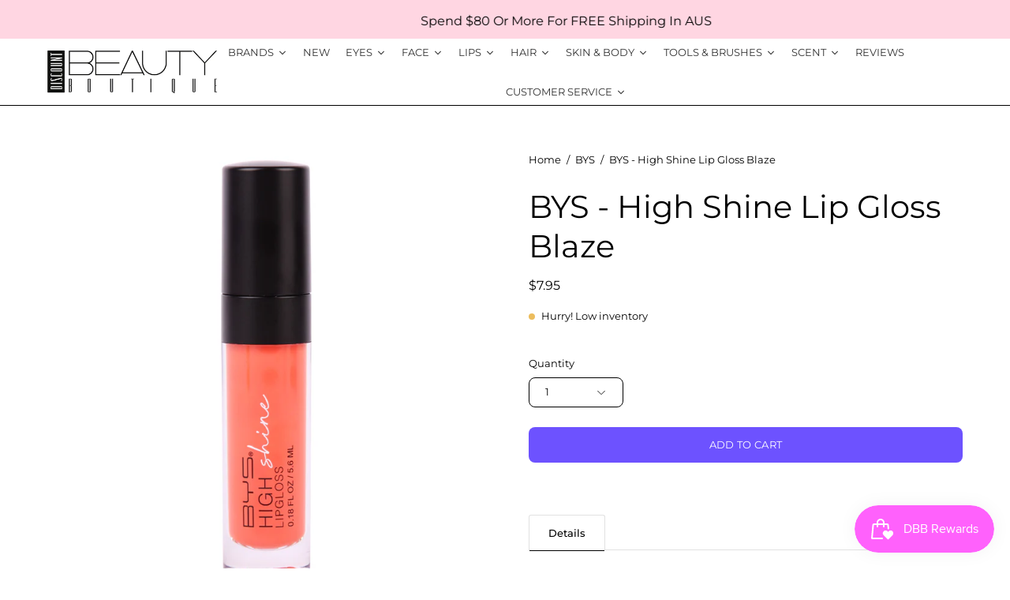

--- FILE ---
content_type: text/html; charset=utf-8
request_url: https://www.google.com/recaptcha/api2/anchor?ar=1&k=6LeTRAoeAAAAACKeCUlhSkXvVTIwv0_OgDTqgYsa&co=aHR0cHM6Ly93d3cuZGlzY291bnRiZWF1dHlib3V0aXF1ZS5jb20uYXU6NDQz&hl=en&v=PoyoqOPhxBO7pBk68S4YbpHZ&size=invisible&anchor-ms=20000&execute-ms=30000&cb=d5iu78dtb7n5
body_size: 48711
content:
<!DOCTYPE HTML><html dir="ltr" lang="en"><head><meta http-equiv="Content-Type" content="text/html; charset=UTF-8">
<meta http-equiv="X-UA-Compatible" content="IE=edge">
<title>reCAPTCHA</title>
<style type="text/css">
/* cyrillic-ext */
@font-face {
  font-family: 'Roboto';
  font-style: normal;
  font-weight: 400;
  font-stretch: 100%;
  src: url(//fonts.gstatic.com/s/roboto/v48/KFO7CnqEu92Fr1ME7kSn66aGLdTylUAMa3GUBHMdazTgWw.woff2) format('woff2');
  unicode-range: U+0460-052F, U+1C80-1C8A, U+20B4, U+2DE0-2DFF, U+A640-A69F, U+FE2E-FE2F;
}
/* cyrillic */
@font-face {
  font-family: 'Roboto';
  font-style: normal;
  font-weight: 400;
  font-stretch: 100%;
  src: url(//fonts.gstatic.com/s/roboto/v48/KFO7CnqEu92Fr1ME7kSn66aGLdTylUAMa3iUBHMdazTgWw.woff2) format('woff2');
  unicode-range: U+0301, U+0400-045F, U+0490-0491, U+04B0-04B1, U+2116;
}
/* greek-ext */
@font-face {
  font-family: 'Roboto';
  font-style: normal;
  font-weight: 400;
  font-stretch: 100%;
  src: url(//fonts.gstatic.com/s/roboto/v48/KFO7CnqEu92Fr1ME7kSn66aGLdTylUAMa3CUBHMdazTgWw.woff2) format('woff2');
  unicode-range: U+1F00-1FFF;
}
/* greek */
@font-face {
  font-family: 'Roboto';
  font-style: normal;
  font-weight: 400;
  font-stretch: 100%;
  src: url(//fonts.gstatic.com/s/roboto/v48/KFO7CnqEu92Fr1ME7kSn66aGLdTylUAMa3-UBHMdazTgWw.woff2) format('woff2');
  unicode-range: U+0370-0377, U+037A-037F, U+0384-038A, U+038C, U+038E-03A1, U+03A3-03FF;
}
/* math */
@font-face {
  font-family: 'Roboto';
  font-style: normal;
  font-weight: 400;
  font-stretch: 100%;
  src: url(//fonts.gstatic.com/s/roboto/v48/KFO7CnqEu92Fr1ME7kSn66aGLdTylUAMawCUBHMdazTgWw.woff2) format('woff2');
  unicode-range: U+0302-0303, U+0305, U+0307-0308, U+0310, U+0312, U+0315, U+031A, U+0326-0327, U+032C, U+032F-0330, U+0332-0333, U+0338, U+033A, U+0346, U+034D, U+0391-03A1, U+03A3-03A9, U+03B1-03C9, U+03D1, U+03D5-03D6, U+03F0-03F1, U+03F4-03F5, U+2016-2017, U+2034-2038, U+203C, U+2040, U+2043, U+2047, U+2050, U+2057, U+205F, U+2070-2071, U+2074-208E, U+2090-209C, U+20D0-20DC, U+20E1, U+20E5-20EF, U+2100-2112, U+2114-2115, U+2117-2121, U+2123-214F, U+2190, U+2192, U+2194-21AE, U+21B0-21E5, U+21F1-21F2, U+21F4-2211, U+2213-2214, U+2216-22FF, U+2308-230B, U+2310, U+2319, U+231C-2321, U+2336-237A, U+237C, U+2395, U+239B-23B7, U+23D0, U+23DC-23E1, U+2474-2475, U+25AF, U+25B3, U+25B7, U+25BD, U+25C1, U+25CA, U+25CC, U+25FB, U+266D-266F, U+27C0-27FF, U+2900-2AFF, U+2B0E-2B11, U+2B30-2B4C, U+2BFE, U+3030, U+FF5B, U+FF5D, U+1D400-1D7FF, U+1EE00-1EEFF;
}
/* symbols */
@font-face {
  font-family: 'Roboto';
  font-style: normal;
  font-weight: 400;
  font-stretch: 100%;
  src: url(//fonts.gstatic.com/s/roboto/v48/KFO7CnqEu92Fr1ME7kSn66aGLdTylUAMaxKUBHMdazTgWw.woff2) format('woff2');
  unicode-range: U+0001-000C, U+000E-001F, U+007F-009F, U+20DD-20E0, U+20E2-20E4, U+2150-218F, U+2190, U+2192, U+2194-2199, U+21AF, U+21E6-21F0, U+21F3, U+2218-2219, U+2299, U+22C4-22C6, U+2300-243F, U+2440-244A, U+2460-24FF, U+25A0-27BF, U+2800-28FF, U+2921-2922, U+2981, U+29BF, U+29EB, U+2B00-2BFF, U+4DC0-4DFF, U+FFF9-FFFB, U+10140-1018E, U+10190-1019C, U+101A0, U+101D0-101FD, U+102E0-102FB, U+10E60-10E7E, U+1D2C0-1D2D3, U+1D2E0-1D37F, U+1F000-1F0FF, U+1F100-1F1AD, U+1F1E6-1F1FF, U+1F30D-1F30F, U+1F315, U+1F31C, U+1F31E, U+1F320-1F32C, U+1F336, U+1F378, U+1F37D, U+1F382, U+1F393-1F39F, U+1F3A7-1F3A8, U+1F3AC-1F3AF, U+1F3C2, U+1F3C4-1F3C6, U+1F3CA-1F3CE, U+1F3D4-1F3E0, U+1F3ED, U+1F3F1-1F3F3, U+1F3F5-1F3F7, U+1F408, U+1F415, U+1F41F, U+1F426, U+1F43F, U+1F441-1F442, U+1F444, U+1F446-1F449, U+1F44C-1F44E, U+1F453, U+1F46A, U+1F47D, U+1F4A3, U+1F4B0, U+1F4B3, U+1F4B9, U+1F4BB, U+1F4BF, U+1F4C8-1F4CB, U+1F4D6, U+1F4DA, U+1F4DF, U+1F4E3-1F4E6, U+1F4EA-1F4ED, U+1F4F7, U+1F4F9-1F4FB, U+1F4FD-1F4FE, U+1F503, U+1F507-1F50B, U+1F50D, U+1F512-1F513, U+1F53E-1F54A, U+1F54F-1F5FA, U+1F610, U+1F650-1F67F, U+1F687, U+1F68D, U+1F691, U+1F694, U+1F698, U+1F6AD, U+1F6B2, U+1F6B9-1F6BA, U+1F6BC, U+1F6C6-1F6CF, U+1F6D3-1F6D7, U+1F6E0-1F6EA, U+1F6F0-1F6F3, U+1F6F7-1F6FC, U+1F700-1F7FF, U+1F800-1F80B, U+1F810-1F847, U+1F850-1F859, U+1F860-1F887, U+1F890-1F8AD, U+1F8B0-1F8BB, U+1F8C0-1F8C1, U+1F900-1F90B, U+1F93B, U+1F946, U+1F984, U+1F996, U+1F9E9, U+1FA00-1FA6F, U+1FA70-1FA7C, U+1FA80-1FA89, U+1FA8F-1FAC6, U+1FACE-1FADC, U+1FADF-1FAE9, U+1FAF0-1FAF8, U+1FB00-1FBFF;
}
/* vietnamese */
@font-face {
  font-family: 'Roboto';
  font-style: normal;
  font-weight: 400;
  font-stretch: 100%;
  src: url(//fonts.gstatic.com/s/roboto/v48/KFO7CnqEu92Fr1ME7kSn66aGLdTylUAMa3OUBHMdazTgWw.woff2) format('woff2');
  unicode-range: U+0102-0103, U+0110-0111, U+0128-0129, U+0168-0169, U+01A0-01A1, U+01AF-01B0, U+0300-0301, U+0303-0304, U+0308-0309, U+0323, U+0329, U+1EA0-1EF9, U+20AB;
}
/* latin-ext */
@font-face {
  font-family: 'Roboto';
  font-style: normal;
  font-weight: 400;
  font-stretch: 100%;
  src: url(//fonts.gstatic.com/s/roboto/v48/KFO7CnqEu92Fr1ME7kSn66aGLdTylUAMa3KUBHMdazTgWw.woff2) format('woff2');
  unicode-range: U+0100-02BA, U+02BD-02C5, U+02C7-02CC, U+02CE-02D7, U+02DD-02FF, U+0304, U+0308, U+0329, U+1D00-1DBF, U+1E00-1E9F, U+1EF2-1EFF, U+2020, U+20A0-20AB, U+20AD-20C0, U+2113, U+2C60-2C7F, U+A720-A7FF;
}
/* latin */
@font-face {
  font-family: 'Roboto';
  font-style: normal;
  font-weight: 400;
  font-stretch: 100%;
  src: url(//fonts.gstatic.com/s/roboto/v48/KFO7CnqEu92Fr1ME7kSn66aGLdTylUAMa3yUBHMdazQ.woff2) format('woff2');
  unicode-range: U+0000-00FF, U+0131, U+0152-0153, U+02BB-02BC, U+02C6, U+02DA, U+02DC, U+0304, U+0308, U+0329, U+2000-206F, U+20AC, U+2122, U+2191, U+2193, U+2212, U+2215, U+FEFF, U+FFFD;
}
/* cyrillic-ext */
@font-face {
  font-family: 'Roboto';
  font-style: normal;
  font-weight: 500;
  font-stretch: 100%;
  src: url(//fonts.gstatic.com/s/roboto/v48/KFO7CnqEu92Fr1ME7kSn66aGLdTylUAMa3GUBHMdazTgWw.woff2) format('woff2');
  unicode-range: U+0460-052F, U+1C80-1C8A, U+20B4, U+2DE0-2DFF, U+A640-A69F, U+FE2E-FE2F;
}
/* cyrillic */
@font-face {
  font-family: 'Roboto';
  font-style: normal;
  font-weight: 500;
  font-stretch: 100%;
  src: url(//fonts.gstatic.com/s/roboto/v48/KFO7CnqEu92Fr1ME7kSn66aGLdTylUAMa3iUBHMdazTgWw.woff2) format('woff2');
  unicode-range: U+0301, U+0400-045F, U+0490-0491, U+04B0-04B1, U+2116;
}
/* greek-ext */
@font-face {
  font-family: 'Roboto';
  font-style: normal;
  font-weight: 500;
  font-stretch: 100%;
  src: url(//fonts.gstatic.com/s/roboto/v48/KFO7CnqEu92Fr1ME7kSn66aGLdTylUAMa3CUBHMdazTgWw.woff2) format('woff2');
  unicode-range: U+1F00-1FFF;
}
/* greek */
@font-face {
  font-family: 'Roboto';
  font-style: normal;
  font-weight: 500;
  font-stretch: 100%;
  src: url(//fonts.gstatic.com/s/roboto/v48/KFO7CnqEu92Fr1ME7kSn66aGLdTylUAMa3-UBHMdazTgWw.woff2) format('woff2');
  unicode-range: U+0370-0377, U+037A-037F, U+0384-038A, U+038C, U+038E-03A1, U+03A3-03FF;
}
/* math */
@font-face {
  font-family: 'Roboto';
  font-style: normal;
  font-weight: 500;
  font-stretch: 100%;
  src: url(//fonts.gstatic.com/s/roboto/v48/KFO7CnqEu92Fr1ME7kSn66aGLdTylUAMawCUBHMdazTgWw.woff2) format('woff2');
  unicode-range: U+0302-0303, U+0305, U+0307-0308, U+0310, U+0312, U+0315, U+031A, U+0326-0327, U+032C, U+032F-0330, U+0332-0333, U+0338, U+033A, U+0346, U+034D, U+0391-03A1, U+03A3-03A9, U+03B1-03C9, U+03D1, U+03D5-03D6, U+03F0-03F1, U+03F4-03F5, U+2016-2017, U+2034-2038, U+203C, U+2040, U+2043, U+2047, U+2050, U+2057, U+205F, U+2070-2071, U+2074-208E, U+2090-209C, U+20D0-20DC, U+20E1, U+20E5-20EF, U+2100-2112, U+2114-2115, U+2117-2121, U+2123-214F, U+2190, U+2192, U+2194-21AE, U+21B0-21E5, U+21F1-21F2, U+21F4-2211, U+2213-2214, U+2216-22FF, U+2308-230B, U+2310, U+2319, U+231C-2321, U+2336-237A, U+237C, U+2395, U+239B-23B7, U+23D0, U+23DC-23E1, U+2474-2475, U+25AF, U+25B3, U+25B7, U+25BD, U+25C1, U+25CA, U+25CC, U+25FB, U+266D-266F, U+27C0-27FF, U+2900-2AFF, U+2B0E-2B11, U+2B30-2B4C, U+2BFE, U+3030, U+FF5B, U+FF5D, U+1D400-1D7FF, U+1EE00-1EEFF;
}
/* symbols */
@font-face {
  font-family: 'Roboto';
  font-style: normal;
  font-weight: 500;
  font-stretch: 100%;
  src: url(//fonts.gstatic.com/s/roboto/v48/KFO7CnqEu92Fr1ME7kSn66aGLdTylUAMaxKUBHMdazTgWw.woff2) format('woff2');
  unicode-range: U+0001-000C, U+000E-001F, U+007F-009F, U+20DD-20E0, U+20E2-20E4, U+2150-218F, U+2190, U+2192, U+2194-2199, U+21AF, U+21E6-21F0, U+21F3, U+2218-2219, U+2299, U+22C4-22C6, U+2300-243F, U+2440-244A, U+2460-24FF, U+25A0-27BF, U+2800-28FF, U+2921-2922, U+2981, U+29BF, U+29EB, U+2B00-2BFF, U+4DC0-4DFF, U+FFF9-FFFB, U+10140-1018E, U+10190-1019C, U+101A0, U+101D0-101FD, U+102E0-102FB, U+10E60-10E7E, U+1D2C0-1D2D3, U+1D2E0-1D37F, U+1F000-1F0FF, U+1F100-1F1AD, U+1F1E6-1F1FF, U+1F30D-1F30F, U+1F315, U+1F31C, U+1F31E, U+1F320-1F32C, U+1F336, U+1F378, U+1F37D, U+1F382, U+1F393-1F39F, U+1F3A7-1F3A8, U+1F3AC-1F3AF, U+1F3C2, U+1F3C4-1F3C6, U+1F3CA-1F3CE, U+1F3D4-1F3E0, U+1F3ED, U+1F3F1-1F3F3, U+1F3F5-1F3F7, U+1F408, U+1F415, U+1F41F, U+1F426, U+1F43F, U+1F441-1F442, U+1F444, U+1F446-1F449, U+1F44C-1F44E, U+1F453, U+1F46A, U+1F47D, U+1F4A3, U+1F4B0, U+1F4B3, U+1F4B9, U+1F4BB, U+1F4BF, U+1F4C8-1F4CB, U+1F4D6, U+1F4DA, U+1F4DF, U+1F4E3-1F4E6, U+1F4EA-1F4ED, U+1F4F7, U+1F4F9-1F4FB, U+1F4FD-1F4FE, U+1F503, U+1F507-1F50B, U+1F50D, U+1F512-1F513, U+1F53E-1F54A, U+1F54F-1F5FA, U+1F610, U+1F650-1F67F, U+1F687, U+1F68D, U+1F691, U+1F694, U+1F698, U+1F6AD, U+1F6B2, U+1F6B9-1F6BA, U+1F6BC, U+1F6C6-1F6CF, U+1F6D3-1F6D7, U+1F6E0-1F6EA, U+1F6F0-1F6F3, U+1F6F7-1F6FC, U+1F700-1F7FF, U+1F800-1F80B, U+1F810-1F847, U+1F850-1F859, U+1F860-1F887, U+1F890-1F8AD, U+1F8B0-1F8BB, U+1F8C0-1F8C1, U+1F900-1F90B, U+1F93B, U+1F946, U+1F984, U+1F996, U+1F9E9, U+1FA00-1FA6F, U+1FA70-1FA7C, U+1FA80-1FA89, U+1FA8F-1FAC6, U+1FACE-1FADC, U+1FADF-1FAE9, U+1FAF0-1FAF8, U+1FB00-1FBFF;
}
/* vietnamese */
@font-face {
  font-family: 'Roboto';
  font-style: normal;
  font-weight: 500;
  font-stretch: 100%;
  src: url(//fonts.gstatic.com/s/roboto/v48/KFO7CnqEu92Fr1ME7kSn66aGLdTylUAMa3OUBHMdazTgWw.woff2) format('woff2');
  unicode-range: U+0102-0103, U+0110-0111, U+0128-0129, U+0168-0169, U+01A0-01A1, U+01AF-01B0, U+0300-0301, U+0303-0304, U+0308-0309, U+0323, U+0329, U+1EA0-1EF9, U+20AB;
}
/* latin-ext */
@font-face {
  font-family: 'Roboto';
  font-style: normal;
  font-weight: 500;
  font-stretch: 100%;
  src: url(//fonts.gstatic.com/s/roboto/v48/KFO7CnqEu92Fr1ME7kSn66aGLdTylUAMa3KUBHMdazTgWw.woff2) format('woff2');
  unicode-range: U+0100-02BA, U+02BD-02C5, U+02C7-02CC, U+02CE-02D7, U+02DD-02FF, U+0304, U+0308, U+0329, U+1D00-1DBF, U+1E00-1E9F, U+1EF2-1EFF, U+2020, U+20A0-20AB, U+20AD-20C0, U+2113, U+2C60-2C7F, U+A720-A7FF;
}
/* latin */
@font-face {
  font-family: 'Roboto';
  font-style: normal;
  font-weight: 500;
  font-stretch: 100%;
  src: url(//fonts.gstatic.com/s/roboto/v48/KFO7CnqEu92Fr1ME7kSn66aGLdTylUAMa3yUBHMdazQ.woff2) format('woff2');
  unicode-range: U+0000-00FF, U+0131, U+0152-0153, U+02BB-02BC, U+02C6, U+02DA, U+02DC, U+0304, U+0308, U+0329, U+2000-206F, U+20AC, U+2122, U+2191, U+2193, U+2212, U+2215, U+FEFF, U+FFFD;
}
/* cyrillic-ext */
@font-face {
  font-family: 'Roboto';
  font-style: normal;
  font-weight: 900;
  font-stretch: 100%;
  src: url(//fonts.gstatic.com/s/roboto/v48/KFO7CnqEu92Fr1ME7kSn66aGLdTylUAMa3GUBHMdazTgWw.woff2) format('woff2');
  unicode-range: U+0460-052F, U+1C80-1C8A, U+20B4, U+2DE0-2DFF, U+A640-A69F, U+FE2E-FE2F;
}
/* cyrillic */
@font-face {
  font-family: 'Roboto';
  font-style: normal;
  font-weight: 900;
  font-stretch: 100%;
  src: url(//fonts.gstatic.com/s/roboto/v48/KFO7CnqEu92Fr1ME7kSn66aGLdTylUAMa3iUBHMdazTgWw.woff2) format('woff2');
  unicode-range: U+0301, U+0400-045F, U+0490-0491, U+04B0-04B1, U+2116;
}
/* greek-ext */
@font-face {
  font-family: 'Roboto';
  font-style: normal;
  font-weight: 900;
  font-stretch: 100%;
  src: url(//fonts.gstatic.com/s/roboto/v48/KFO7CnqEu92Fr1ME7kSn66aGLdTylUAMa3CUBHMdazTgWw.woff2) format('woff2');
  unicode-range: U+1F00-1FFF;
}
/* greek */
@font-face {
  font-family: 'Roboto';
  font-style: normal;
  font-weight: 900;
  font-stretch: 100%;
  src: url(//fonts.gstatic.com/s/roboto/v48/KFO7CnqEu92Fr1ME7kSn66aGLdTylUAMa3-UBHMdazTgWw.woff2) format('woff2');
  unicode-range: U+0370-0377, U+037A-037F, U+0384-038A, U+038C, U+038E-03A1, U+03A3-03FF;
}
/* math */
@font-face {
  font-family: 'Roboto';
  font-style: normal;
  font-weight: 900;
  font-stretch: 100%;
  src: url(//fonts.gstatic.com/s/roboto/v48/KFO7CnqEu92Fr1ME7kSn66aGLdTylUAMawCUBHMdazTgWw.woff2) format('woff2');
  unicode-range: U+0302-0303, U+0305, U+0307-0308, U+0310, U+0312, U+0315, U+031A, U+0326-0327, U+032C, U+032F-0330, U+0332-0333, U+0338, U+033A, U+0346, U+034D, U+0391-03A1, U+03A3-03A9, U+03B1-03C9, U+03D1, U+03D5-03D6, U+03F0-03F1, U+03F4-03F5, U+2016-2017, U+2034-2038, U+203C, U+2040, U+2043, U+2047, U+2050, U+2057, U+205F, U+2070-2071, U+2074-208E, U+2090-209C, U+20D0-20DC, U+20E1, U+20E5-20EF, U+2100-2112, U+2114-2115, U+2117-2121, U+2123-214F, U+2190, U+2192, U+2194-21AE, U+21B0-21E5, U+21F1-21F2, U+21F4-2211, U+2213-2214, U+2216-22FF, U+2308-230B, U+2310, U+2319, U+231C-2321, U+2336-237A, U+237C, U+2395, U+239B-23B7, U+23D0, U+23DC-23E1, U+2474-2475, U+25AF, U+25B3, U+25B7, U+25BD, U+25C1, U+25CA, U+25CC, U+25FB, U+266D-266F, U+27C0-27FF, U+2900-2AFF, U+2B0E-2B11, U+2B30-2B4C, U+2BFE, U+3030, U+FF5B, U+FF5D, U+1D400-1D7FF, U+1EE00-1EEFF;
}
/* symbols */
@font-face {
  font-family: 'Roboto';
  font-style: normal;
  font-weight: 900;
  font-stretch: 100%;
  src: url(//fonts.gstatic.com/s/roboto/v48/KFO7CnqEu92Fr1ME7kSn66aGLdTylUAMaxKUBHMdazTgWw.woff2) format('woff2');
  unicode-range: U+0001-000C, U+000E-001F, U+007F-009F, U+20DD-20E0, U+20E2-20E4, U+2150-218F, U+2190, U+2192, U+2194-2199, U+21AF, U+21E6-21F0, U+21F3, U+2218-2219, U+2299, U+22C4-22C6, U+2300-243F, U+2440-244A, U+2460-24FF, U+25A0-27BF, U+2800-28FF, U+2921-2922, U+2981, U+29BF, U+29EB, U+2B00-2BFF, U+4DC0-4DFF, U+FFF9-FFFB, U+10140-1018E, U+10190-1019C, U+101A0, U+101D0-101FD, U+102E0-102FB, U+10E60-10E7E, U+1D2C0-1D2D3, U+1D2E0-1D37F, U+1F000-1F0FF, U+1F100-1F1AD, U+1F1E6-1F1FF, U+1F30D-1F30F, U+1F315, U+1F31C, U+1F31E, U+1F320-1F32C, U+1F336, U+1F378, U+1F37D, U+1F382, U+1F393-1F39F, U+1F3A7-1F3A8, U+1F3AC-1F3AF, U+1F3C2, U+1F3C4-1F3C6, U+1F3CA-1F3CE, U+1F3D4-1F3E0, U+1F3ED, U+1F3F1-1F3F3, U+1F3F5-1F3F7, U+1F408, U+1F415, U+1F41F, U+1F426, U+1F43F, U+1F441-1F442, U+1F444, U+1F446-1F449, U+1F44C-1F44E, U+1F453, U+1F46A, U+1F47D, U+1F4A3, U+1F4B0, U+1F4B3, U+1F4B9, U+1F4BB, U+1F4BF, U+1F4C8-1F4CB, U+1F4D6, U+1F4DA, U+1F4DF, U+1F4E3-1F4E6, U+1F4EA-1F4ED, U+1F4F7, U+1F4F9-1F4FB, U+1F4FD-1F4FE, U+1F503, U+1F507-1F50B, U+1F50D, U+1F512-1F513, U+1F53E-1F54A, U+1F54F-1F5FA, U+1F610, U+1F650-1F67F, U+1F687, U+1F68D, U+1F691, U+1F694, U+1F698, U+1F6AD, U+1F6B2, U+1F6B9-1F6BA, U+1F6BC, U+1F6C6-1F6CF, U+1F6D3-1F6D7, U+1F6E0-1F6EA, U+1F6F0-1F6F3, U+1F6F7-1F6FC, U+1F700-1F7FF, U+1F800-1F80B, U+1F810-1F847, U+1F850-1F859, U+1F860-1F887, U+1F890-1F8AD, U+1F8B0-1F8BB, U+1F8C0-1F8C1, U+1F900-1F90B, U+1F93B, U+1F946, U+1F984, U+1F996, U+1F9E9, U+1FA00-1FA6F, U+1FA70-1FA7C, U+1FA80-1FA89, U+1FA8F-1FAC6, U+1FACE-1FADC, U+1FADF-1FAE9, U+1FAF0-1FAF8, U+1FB00-1FBFF;
}
/* vietnamese */
@font-face {
  font-family: 'Roboto';
  font-style: normal;
  font-weight: 900;
  font-stretch: 100%;
  src: url(//fonts.gstatic.com/s/roboto/v48/KFO7CnqEu92Fr1ME7kSn66aGLdTylUAMa3OUBHMdazTgWw.woff2) format('woff2');
  unicode-range: U+0102-0103, U+0110-0111, U+0128-0129, U+0168-0169, U+01A0-01A1, U+01AF-01B0, U+0300-0301, U+0303-0304, U+0308-0309, U+0323, U+0329, U+1EA0-1EF9, U+20AB;
}
/* latin-ext */
@font-face {
  font-family: 'Roboto';
  font-style: normal;
  font-weight: 900;
  font-stretch: 100%;
  src: url(//fonts.gstatic.com/s/roboto/v48/KFO7CnqEu92Fr1ME7kSn66aGLdTylUAMa3KUBHMdazTgWw.woff2) format('woff2');
  unicode-range: U+0100-02BA, U+02BD-02C5, U+02C7-02CC, U+02CE-02D7, U+02DD-02FF, U+0304, U+0308, U+0329, U+1D00-1DBF, U+1E00-1E9F, U+1EF2-1EFF, U+2020, U+20A0-20AB, U+20AD-20C0, U+2113, U+2C60-2C7F, U+A720-A7FF;
}
/* latin */
@font-face {
  font-family: 'Roboto';
  font-style: normal;
  font-weight: 900;
  font-stretch: 100%;
  src: url(//fonts.gstatic.com/s/roboto/v48/KFO7CnqEu92Fr1ME7kSn66aGLdTylUAMa3yUBHMdazQ.woff2) format('woff2');
  unicode-range: U+0000-00FF, U+0131, U+0152-0153, U+02BB-02BC, U+02C6, U+02DA, U+02DC, U+0304, U+0308, U+0329, U+2000-206F, U+20AC, U+2122, U+2191, U+2193, U+2212, U+2215, U+FEFF, U+FFFD;
}

</style>
<link rel="stylesheet" type="text/css" href="https://www.gstatic.com/recaptcha/releases/PoyoqOPhxBO7pBk68S4YbpHZ/styles__ltr.css">
<script nonce="B3ap0_RpS9IC0dDMNHEO8Q" type="text/javascript">window['__recaptcha_api'] = 'https://www.google.com/recaptcha/api2/';</script>
<script type="text/javascript" src="https://www.gstatic.com/recaptcha/releases/PoyoqOPhxBO7pBk68S4YbpHZ/recaptcha__en.js" nonce="B3ap0_RpS9IC0dDMNHEO8Q">
      
    </script></head>
<body><div id="rc-anchor-alert" class="rc-anchor-alert"></div>
<input type="hidden" id="recaptcha-token" value="[base64]">
<script type="text/javascript" nonce="B3ap0_RpS9IC0dDMNHEO8Q">
      recaptcha.anchor.Main.init("[\x22ainput\x22,[\x22bgdata\x22,\x22\x22,\[base64]/[base64]/[base64]/[base64]/cjw8ejpyPj4+eil9Y2F0Y2gobCl7dGhyb3cgbDt9fSxIPWZ1bmN0aW9uKHcsdCx6KXtpZih3PT0xOTR8fHc9PTIwOCl0LnZbd10/dC52W3ddLmNvbmNhdCh6KTp0LnZbd109b2Yoeix0KTtlbHNle2lmKHQuYkImJnchPTMxNylyZXR1cm47dz09NjZ8fHc9PTEyMnx8dz09NDcwfHx3PT00NHx8dz09NDE2fHx3PT0zOTd8fHc9PTQyMXx8dz09Njh8fHc9PTcwfHx3PT0xODQ/[base64]/[base64]/[base64]/bmV3IGRbVl0oSlswXSk6cD09Mj9uZXcgZFtWXShKWzBdLEpbMV0pOnA9PTM/bmV3IGRbVl0oSlswXSxKWzFdLEpbMl0pOnA9PTQ/[base64]/[base64]/[base64]/[base64]\x22,\[base64]\x22,\x22LjrDnsOiw7QHwoTDhloSNW4lI8OKwpYjR8Kyw78tbEPCtMKdflbDhcOMw5hJw5vDocKRw6pcaBI2w6fCsB9Bw4VkYzk3w6LDgsKTw4/DicKHwrg9wr7CsDYRwp/[base64]/CqMOHwr/Cr0Avwr9ewp/Cu8OJK8KfecOLdHJVOyw6csKEwpw9w44bamkeUMOED1UQLSPDiSdzbsO4NB4HBsK2IXnCpW7Cik4Bw5Zvw7LCjcO9w7lLwq/DszMpOANpwrHCqcOuw6LCn3nDly/DsMO+wrdLw4DCihxFwoDCsh/DvcKGw4zDjUw7wpo1w7Nfw5zDglHDlmjDj1XDkMKJNRvDksKbwp3Dv2EDwowgHMKDwoxfBcK2RMOdw5/CjsOyJSDDqMKBw5V/w5p+w5TCvBZbc1rDncOCw7vCqS11R8OxwrfCjcKVXyHDoMOnw59sTMO8w78jKsK5w6geJsK9bA3CpsK8GMOHdVjDn094wqsWeWfClcKPwrXDkMO4wqXDu8O1bnQLwpzDn8KJwp0rRHbDiMO2bmnDvcOGRXLDicOCw5QCYsOdYcKywr0/SXvDosKtw6PDnwfCicKSw5zCtG7DusKdwokxXWV/HF4iwrXDq8OnWzLDpAE7bsOyw79bw60Ow7d6B3fCl8OdN0DCvMK8CcOzw6bDkB18w6/CmGl7wrZQwqvDnwfDo8OMwpVUL8Kywp/DvcO0w6bCqMKxwr1fIxXDmCJIe8OXwqbCp8Kow4vDosKaw7jCt8KbM8OKeXHCrMO0wpk3FVZ/HMORMEjCmMKAwoLCucO0b8KzwoTDjnHDgMK5wr3DgEdww4TCmMKrBcO6KMOGampuGMKYbSN/GRzCoWVQw75ELz1UFcOYw4nDu23Dq2fDhsO9CMO4ZsOywrfCicKjwqnCgBIew6xaw7gBUnciwqjDucK7CkgtWsOgwq5HUcKXwp3CsSDDvsKoC8KDSMKWTsKbXMKhw4JHwphpw5Efw6sEwq8bfC/[base64]/NjPCr34SwpvDp8O5JG/CvAhww5lbIQlDcUnCpMO5ewcRw5dYwrYOVRQDTnAyw6vDgMKkw6d0wqAfAFMEV8O7KjxjMMKswobCl8KvS8KyScOCw6LCjMKdd8OuNMKYw6Etwq4WworCjsKCw6U/wopqw73CgMOFBsKfa8K0dRDDrsK3w4AhEGvDs8OUL1zDpg7DrFrCkUQ5RxnCkSbDqEVqAGlZR8OYWsOcw7VxE3jCul90P8KKRg5ywp01w4PDmMKDKsKYwpzCosKbw41hw7xlNMKYJlfDhcO0ecOPw6zDqS/Cp8OQwpESXcO5PiXCj8OffURAAMKow53CsTTDtcOsS2sKwqHDiFDCq8OIwqDDrcOefgvCjcO9wqbCoS7CkVIuw4/DncKLwqIXw70awqjCkMKwwo7CqULDm8KqwpjDp0RNwoBRw5cTw6vDn8KtZ8Kdw7EELMOIYcK0dTzCh8ODwrUew4/[base64]/Cp8OCbsKow63CmjA5XDbCgE/DqSDDksKVwqdcwpE4wr8KN8KPwoBnw7RnEUTCo8Ouwp3CjsOEwqHDucOuwofDo2zCuMKFw4V2w6wcw43DumfChQzCpAMlasO+w6dJw6DDuAfDi1TCswUJOkTDvWTDo1YYw7s8d3jDp8ONwqDDusOXwqtNKcOEE8OGCsOxfsKZwqQWw5AXD8O9w7kpwqrDmEc/EcOoZ8OgNMKLAjHCv8KaDzPCjcOtwp7CpVLCjGMOdsOKwqzCtwkwUV9TwojCu8O2woAOw7YwwpjCtgUcw6fDpsOnwq4hOnnDpMK/C3VfK0jDu8Kvw4M6w71XPMKubUrCqWAYYcKJw5LDkFd7EF8ow47Cjg9awoo0wprCvTLDn31LYcKGcnbCr8Ktw7MTQSTDnhfCkSlQwq/[base64]/ClcOUw7QUw4jDt8OkwprCnBEcwp5NLVbDryI4w4PDpSbDqxFWwpLDk3HDpCrCr8K7wr8lAMOXCMKVw4jDlsKMd2omw6rDrcO+BhUNUsKGRE7Dt2M3wqzCukRQPMOawp5PTy/Dg2s0w6PDlsKVw4xdwqtKwqzDpMOIwqFTVUzCthhQwqFpw5/Cs8KLeMKtw4PDvcK1Ck9Iw4MkOMKRDhLDpGxcWWjCncKbekPDmcK/w53Dkh94wrvCvcOvw6Ycw5fCtMOMw4PDssKtBcKpcGx/UMOwwooXXlTClMO6wpTDtW3Dp8OUw6jChMKEVFJ8PA/CjRbCs8KvNjjDgBLDsyjDj8KSw7x2wosvw7zDicKew4XDncKJQD/DvsOVw4gEX10twq0eFsODMMKzHsKOwqtqwpHDisKew7dPbsO+wq/DuCM5wo3DisOTXcKtwos1dMO1YsKTB8OUPsO8wp3DhUDDrsKzLcKaWRnDqSzDmVUjwrp2w5/DkGHCpX7CksKsW8O0ST/Dq8OhY8K6X8OScSzCvsOtwpzDtGkIMMO3QMKKw7jDsgXDtMOEwpXCj8K5R8KXw4TCo8Ofw5nDsRcRL8KlbsOEPQgNSsOtTD/DoC/[base64]/XW3DkMKuTcOSwpoIe8Kkw7s1w4nDgBkHdcO5eQocE8OywpJVw6LCgD/Djl0sKnzDsMK+wpMkwojChFjCq8K0wpF6w5t8IgfChyRmwqnCr8KEEcKiwr1ow6RKPsOTeHduw6DCmgPCucO7wp80XkYYI13Cg3jCsHMgwr3Dhz/DlsOhaWLCrcKSek/[base64]/[base64]/[base64]/PsORFcOBDcOYw5Qgw6wKwp3DhMKyOhRiccO6wonCsmnCuEJ3OcOsBBkNVVTDnVdELk3DkAjDmsOiw6/[base64]/H8OIw6RmNkoMw4jCgGfDlHvDscOuMhPDjkwFwopwMMKQwrA7w6xke8K1H8OOCw43MwxGw6wbw4rDmDLDq3E9w6/[base64]/wq1WwqQYacK2w5Nkwo7Dv8OBwo0mQlbCnXrCtcK1S07CtMOxPkrCksKNwpRaYkp8HVtEw7UxOMKvIGABG1obZ8OgdMK9wrQ6byLCnWwyw5V+wpllw6/CnE3CvMOLRh8QKcK4M3VpOAzDnmt1DcKww6cxb8KUVU7DjRMLNRPDq8OEw4vDp8K4w5rCjkrDqMKxW1rDgMOCwqXDiMKyw6kaLUkRwrN3PcODw4tlw7oXKsKUCArDpcO7w7LCnsOJw4/DsAl6woQMZcO8w5XDjw3DssO7OcOnw51lw6ECw4Z7wq5TQnbDvGMaw6ELUcOXw6ZYHcKrRMOrdChJw7zCrw/Cu3HCmVbDsUzChXfDgHwxUgDCpnvDrFNnTcO4wpgjwqZuw4IdwoZKwptNd8OhDB7DskBbUsKzwr4zIhofwqpGEcKyw4hJw4nCtsO8wod3A8OXwoNfD8Klwo/DosKMw47ChhxlwrjChhM+CcKlDMK1W8KOw4hawpQPwpp/RnvCoMOWJV/CpsKEAXtQw6TDthIDJTHCqMOvwrkYwqwCTDp9ecKXwpPDvGnDkcOyY8KNQsKoIMO5elXCocOgw7PCqAkvw7TDqsKYwprDum5gwpDCjMK9wpRtw5M1wrjDmRoRH1XCv8OzasOswrRTw5HDiCfCvHE9wqV2wp/CjGDDpwhGUsOVEX3Do8KoLTPCoxgyKcKqwoPDr8KFAMKKGGo9w4JxZsO5w6XCm8KywqXCm8KNekM2w6/DnHR7E8OMwpPDhQ83PhfDqsKpwr4Vw5bDlnJQI8KpwpTCqxXDsVUKwqzChsO6w5LCncOGw7h8X8Kjf1I2WMOaD3BQNgFTw4HDswFrwp4UwrZzw4/CmB4NwoLDvQBtwrQswpkgS3/DlcKjwpkzw71YPEJiwrVBwqjCmsKbN1ltAFPCkm3Cs8KOw6XDkiNUwpkpw4nDsmzDu8OOw5PCniI0w5l4wpwOfMK+wqDCqBvDtV0/aHs/wprCoCDDmiDCmRRxwpnCnzTCr29hw7U9w4PDpxzCmMKGKsKKw4TDscO1wrEaGDwqw7VPB8OrwpHCjW/Cv8K5w4wWwqfChsKVw4zCogVlwo7DhhJxPMOLLjB/wr7Dq8Osw6vDjRJCfsO+I8OUw41DVsOuMXdmwoAhZMKcw6NQw5k/[base64]/CmcOfw5rDnlHCkMKnb2E6wp/DnlTCmWLDsVXDusKgwpcbwo3CmMOqwoNEZSpUD8OzUlE0wo3Cqyp0YBhZbMKwRMK0wrPDti4/wrXDsAlCw4bDlsOMwol5wq3CskzCry/Cq8KkV8OVdsO0w5Iew6FXw6/Cm8KkOF4zKiXDlMKJw7Zkw7/ClF4bw7FzEcKiwp7DjMOVBcKnwqbCkMKnw6c+wospMl05wrw2IxfDlV3DlcO+CnnDlEvDsAFNeMKuwpTDpD0KwqXCpMKWGX1JwqXDhsOeccKqFw/[base64]/CuMOdw7Y3UsKVOy7DmMK3wopiwqnDjHfDpMOMw5MgeUZWw4jDhcKZw7ZnLDJ8w5nCjyDCvsORJMObw4XCilF/wod7w6I3w7TCs8Kgw5FDaUzDpDDDrCfCtcKKVcOYwqcXw77Dv8OVOFjCtn/CiDDClVTCrcK9A8OMesKjK1rDo8K4w5PClMOXVMKawqXDusOkSMKdN8KVHMOhw553Y8OGOMOEw6DCisK0wqc6wrcZw7wVw5Euwq/DusODw5XCo8KsbBskEQVGTk1vwoYDwr/CqsOsw6zCgk7CrcOySSg7wpZoFWw/w6N2blTDpBnCrSIUwrh8w7IswrdKw4UxwozDuiVZQcO7w4jDsQE8w7bCr1HDosOOZsKEw43CkcKYwrfDmMKYw43DgjLDiU1/w7HDhEZuSsK/w5olwrDCpSzCgsKSBsK9wqPDqMKlf8Kjwq0zNQbDo8OMTShfOw96Ekh7bFrDj8OhSHQCw4N4wrMWYkNrwoDDpMOASUp+ZsKmL39oJwEIQcOiXMKSIsKRB8O/wpFVw41VwqkYw7gkw75qPyJoFiRgwpYLIUHDpsKWwrY/[base64]/[base64]/TMKDbcKbXzVbw7xEZABoScOMwp/DoxjCsj15w7PDhsK+ScOuw57Clz/CnsOvJcOwNmBqKMOWDDENw7wdwoAJw7B3w4IHw5VmZMOawp5kwqjDnMOtwqcAwofDvmlCWcK8ccKLDMKQw4fDk3kKS8K0G8KpdFPCrnDDmVrDt19id3bClis5w7vCj0DCjFAyUcKdw6DCqcODw6HCjCRjH8OcFGsTw7JXwqrDsB3DqsOzw4Ibw6/ClMOzdMOPSsK5E8OqFcOlwpQvIcOhJWg/JMKLw6fCv8KhwrTCoMKGwoLCm8OQARhLLFLDlcO+FmtrVR0mXShSw4zCpMKUHxfCrsOOMmnCkgdEwooWw6rCqsK9w7EGB8OiwpgEXBjDisO6w4lDKBjDuX5/w57ClcOxw4/ClxvDkXfDq8OCwpQWw4wDeVwdw7bCohXCjMKVwqdqw6fCpcOsSsOKw6lPw7NLwoTDoS/DnMOFKljCksOew4rDnMOXfMK1w4BGwo0oV2YFNy1VFUnDoVZTw5A7w4rDlsO7w4fDl8OGBcOWwpw0bsKuYMKww6fCpEoOZBHCuyDDjUrDjMK/[base64]/w5LCgcOhLMKTwqFXw6tsKMOGw59FwpY2b2dkwrhjw6nDrcOJwp9ZwqnCgcOtwol0w7DDpnnDjMO+w4LDl2BKRcKSwqPClgN4w4AgbcOzw4BRI8KAC3Zvw54lOcOSHDxaw6IPwrZFwpVzVSVnSxDDiMOpfD/[base64]/RsKMwpNVPBhCw5LDo8OjwpwfQmTCmcOHFMKCwqvDhMKRwqfDiTfCpcOlPQLDjw7Co0zDgGB/[base64]/DhR/DrRrCm8KtNQ86woUTDDQabMKmw6t1PQfDg8Opw4ADw5/DqcKnNAwawrFvwp3DscOIcRNRW8KIPUdZwqYWwpXDhlI/QMKrw6EWOk5fHm90Ml1Ow6AGZcOTE8KoXiPCvsO8b27Dq2LCvMKAfcOOdFgpPMK/[base64]/CrsOhI8OUFsOIL8K9QcK+AHNea11XY33DucORwovCmSBSwq47w5bDsMObK8OiwpLCoTZCwow6USDDonzCn1sswq0ZcBvDqRFJwqhNw4APD8OdO1Zuw4MVfMO4C0wLw5xKw43DjWlQw4UPw7pUw6/[base64]/EMKow6PDuEcaKSXDuDvChMOlw7hSw5DDpR3Di8OoRcOrw7TCmMOrw5UDw4JCw5fChsOZwoViw6Rzwo7CiMOuOsO6QcKQVlk9EMOhwpvCncKPLcKWw7HCslnCr8KxfRjDssOWIhNbw6pWUsO5HcORCcKFfMORw7nDrzBJw7ZXwr0Rw7Ymw6/[base64]/DkMKWcsKhX8O2w4LCjXFCQcKpw6lJS3/DtwnDpjPCrsKrwokFWWjCoMKDw6/DgBxCIcOXw7PDpsOGGkvDrcKSwrsdHjJzw4cuwrLDgcOAEsKVw4nDhMO2w7Ugw559w6EAw6bDj8KNccOEcwfCnsKOfhc7K1/Doz9XM3rCiMKqd8KqwpIFw4wow4l3w7TDtsKxwqB9wqzCrcKsw5V2wrPDr8Ofwpw7H8OON8K8dsOIElssBQXCk8O2I8Knw7rDr8Kww6rDsj80wo/[base64]/HMKmw5/Ck8KIw64kw7fDnENIw4hJw4RqMB88b8KvAB7CunHClMKSwopSw5R1w7wCelYmRcOmCi7CgMKfRcOPd01/SxbDqltbw6DDqkFxW8KAw5I5w6NWw60Bw5RdJ0ZiXcOgSsOnwpl1wqpkw5TDuMKxEcK1wqtlMhsSQMOcwrttO1QITxA/wpnDjcO4OcKJFsKdOAnCjxzCm8OBPsKELh9ww7vDqcKsSsOwwoYWNMKcJXfCm8ONw4bCh0XCgS5Xw4/ChcOXw4kISn9RKcK3DRbCuh/[base64]/w63CtMO/w6oIOUx9bsOVfgjCkMOpATw6w7c9wonDqsOVw5HCvMOYwoPCmzZjw7PCnsKZwo9AwpHDrxpqwpfCosK3w5JwwqgTS8KxIsOIw4fDpGtWenNWwr7DncKhwpnCnFnDhHnCpCHCjGjDmA/DhV1bwqANYWLCoMKOw6/DkMKrwqpiHTXCjMKaw5LDi0RQPcKVw7/ClBZlwpAyKmkqwr0EJ0nDimJvw5UMKA5iwoPCg0EOwrZHFcKudAPDgFDCpcOWw4fDusKqWcKKw4QVwpHCvcK1wrdYDcOUwpvCnsOTOcOufTrCi8OKXBrDgWM8OcKFwrjDhsObQcKtNsK+wrLCshzDqgTDrEfCrFvCucKENCQLwpZ0w7fCssKUHV3DnEnCjRkmw5/CjsKwBMOEwr88w7Egw5HCk8OzCsOeBE7Dj8Kqw4jDvFzCgkrCqcOxw5gqUMKfQBdPF8K/[base64]/w7vDoRk9GcOYwrHDtB3DnSd/w6LCunMNwqPCtcKsYsOKbMKFw6fCp0dlUQzDjWJ5wpRmeR/CvRASwrHCpsKneHkVwqBZwrhSwrQQw5IeDsOMcsOnwoZWwoMOb0bDnlkgA8OvwojCkT50wro8wqPClsOcH8KgHcOaGEwUwrA5wo/Dk8K3ecOEAVF6e8OGDGPCvH7Du1DDlsOqTMOcw4BrEMObw47Cl2o1wpnCiMOkQsKOwpHDqgvDq1J7w6Qmw4ARwp5+wqs8w6drDMKaUsKGwr/Di8OhO8KPIT3CmwELW8Kwwo3DnsOwwqNOFMOQQsOgw7fDn8OrSUVjwrHCjXfDlsOwIsOIwrfDug/CtQoof8OJLn9aA8OOwqJ6w6o7wp/CqMKyMCgnw7PChinCucKNWxFHw5HCgRHCjMOFwr7DnUzCpRkVSGHDqCsUIsKgwqXCkTHDqsOjOADCkh5XNRcDTcKOTz7CocO/wqk1wp55w5YPH8Kgw7/CtMO1wo7Dkh/[base64]/DrlzCiR0DwqJXw4tPT8O3FWosd8K3w6bDkMOCw7LCnnp1w6wUbMK3ZcOgfVHCo2xEwq9YKX3Cqw3Ct8OHwqHCtURrEhnDowceTsObwpMEKWZqCj5oZj56HkrDoijCgMOxVTvDkhLCmxzCog7Dvk/DtTvCumjDoMOvFsOEFkbDqMOfckoUGAFfeyTDhWIqaR5WasKaw4TDocOVQ8O3YsOOOMKGeDgQYEBkwo7Cu8ONPE5Gw4PDv33CjsO6w4TCsmLDpFoGw4JWwqV6IsKQwpbDhVwwwpPDuErCssKfNMOIw5U4CsKZXjN/JMKlw70mwpfCmAnCnMOhw7fDi8Odwow2w5zCgnTDlMK5D8KHw6HCocO1wpjCgkPCo1dnXEPCkQwqw7Q8w6zCpz/DvsK7w5LDvhkiLcKdw7rDo8KvHMObwrQYw7PDl8Ocw63DosO2woLDnMOjKjkLSWEBw5xJBsOPMcKMdVReUhFjw5/DvcO6wrxnwpjDmhohwrgGwonCkCzCgg9NwoPDrQDCmcKufARaWzTDpsKpNsObwqE/MsKOwrDCojvCvcOtA8KHND7DjCEowr7ClgLDihIAbcKSwq/DiG3CksKsJMKIWnodU8OKwrsnGA7Cgj/Dq1Y2IMOcMcOLwovDrAzDuMObZBvDiCjDhm1jYsKNwqbCnQHCoTTDl1TClWHDv27CqThqAn/Co8KJBcKzwqnCiMO4RA4fw7HDjcKbwo8rcjAwMsOMwrtCL8K7w592w7TCisKJA3YZwpHCqD8Kw7rDigJWwqskwrNlQUvCrcO3wqXCo8KhQw/ChwbCjMKfCsKvwpg+VjLDh3/Dv2A5HcODw69qesKDHwjCvnzDox9Qw7RMKS7DisKww68Mwo7Do3jDvmVbNgVyFMOsBRABw6RHD8OAw4RMwoAKXQUCwp8Xw67DqcKbKMOXw6fDpTDDpl9/[base64]/w57Cu1zCi8KJw7zCkcO4wpkldsOrRcKxMcO6XMKvwqQCbsOQVQd1w7LDvz0rw69Fw7vDqTzDjcOuXMOLE2fDq8KBw7jDhAhBwrA2NB0Fw4MWQcKNM8OOw5pKOytWwrhsIyrCoktmT8OZbBM1LcKww4zCs1tuYsKlX8K2TcO5dzrDqUrChMOnwoLCncKRwpnDvcO/UMKewq4ZV8KRw74+w6bCsCQXwoJew7LDjx/DgSQtKcO2IcOiag1zwqcFYMK9MsOpQQV3KE3DrRvCl03CkxfCocOTaMOWwrHDuwx9woYbacKgNCPCscOmw5tYQ3Vhw68Xw59KccO1wpJKK27Dlzxmwoxpwogaf0kMw43DmMOkWHfChAfCpcK9ecKjSMK6MBNuUcKmw43Ct8KywpV0TcK/w7dVLAocZ3nDqMKLwql+woMeGsKLw4BCI0ZceyfDpBRwwoDCrsKYw5PCmVcBw74/djvClMKDAEJ1wrDCqsKDeiRpGmLDrcOaw7wKw7bDqcKHBSY5wpxZC8Ode8K6Rh3DjCoRw70Cw5jDo8KYG8O2Uz80w5nCrWtIw5fDosOmwrzCpHo3TQ/CicOqw6paF15kFMKjMQtPw6h/[base64]/DqWZ6cSbCqwNOVMOuA8Ofw7/DisOhwpLCjgrCo3jDugpsw6HCijXCrMOuwqnDhRzDk8KRwoFZwqkuw7hdw49wBg3CijXDg2czw7/CjQpMJcOhw6YcwpxKVcKdw7LCocKVKMKRwpPDkCvCuALCgjbDqMK1CCsAwqIsZSdfw6PDpXA5RRzCgcKWTMK5P1PCocORY8OAD8OkbwfCpSLDvMOzYXc3bsOLZsK+wrnDqHnDumccw7DDqMOvfMOZw7HCjFvDmcOhw47DgsK6GMOewoXDvkNLw4QoB8Oww5XDi1tAYX/[base64]/CoCFCw77CmcOsFDTDosOnd8OswqktdcOvw7NPGUPDtmDDnSHDkkBjw64iw4cnBsK2wro6wrhkATpyw6rCrhXDolUyw6FpfCjCmMKTTwEMwq4UecO/[base64]/DuXzDrzcVBhoqRcKEw7lFQMOYwoDCuMKWe8O8I8Kiwo5+wqTDjwTDtsKxZmRiJAzDsMK+VcKcwqrDpcKUXA3CtSjDhkRww6TCtcOzw4MQw6PCk3jDvWfDnQEYaHsdU8KDUMOdTsOMw7gcwoocAgjDlENyw7F/JXDDjMOHwoBsQsKowo8ZTWNmwqxNw5QaVMOsfzzDnXMuWMKSBhI1asKkwpAww6jDg8OQdyjDhyTDvT7Co8O5ES7CqMOUw7vDlFHCncKwwrXDkQhMw6nDm8OdMwM/wrcqwrVcG07DtwFdFcO/w6V5wo3Dokg2wpVqJMOqFcKdw6XClMKhwo7DpEZ9w6hBwq7Cs8O1wp/CrV3Du8OnGsKJwp3CvCEXHBAkTxrDlMKwwq1Uwpl/wpI7McKmFMKmwpLDlQjCmx0Ww49VGz/DtMKKwrZbcURwBsKuwpUNYsOgTUplw7kcwoVmICLCmcOEw7zCt8O/[base64]/DucOiTk59H8KmwqLCkMKfw4rDnMOewrbDscODwqbCpl50T8KkwpcySwMhw7nCnwjDmcKEw4zDnsK9FcO6w6bDrcKVwrnCvzg9wo0JecO8wqlYwogew5DDrsOsSRbCi3HDgHcJwrVUGsO1w4TDisKGUcOdworCjsKYw7hvOgvDgsOhwrDCqsOAPHnDgEEuwqrDhhJ/w47CiELDpUICUQNkAMORJ1FuRxHDpXzCj8Klw7LCpcOhVkfChRfClisQaXLCpMKPw793w7t/wpYqwqV4XkXCkULDkcKDBcOfBsOqcmAkwpjCu18iw6vCkVnCnsOrTsOgYCfCjsO+wrHDisKVw4sOw4nCrMO6wpXCrH5Pw6Z1EGzDvsOKw6jCn8K+KBEeIHwUw6g4PcOQwp17MMOjwr/Dr8Okwo/Do8Ktw5psw6rDk8OWw59CwoR1wo/[base64]/CoMOzSDVoXzjCvC3Dl8O9IsKgBVfCosKlCHozdMOoWWDDtcKPAMOTw6RBQjNAw4vDo8Ozw6DDjCc7w5nDo8K3BcOiPMOsbmTDsFdmAS/ChDvDszXChQZJwqhrBsKQw718MMKTXcK2FMKmwopvJjHCpMK3w45JZ8OiwoFMw47Ctxdpw4DDkjZGIFxZCzLDkcK6w6hYwoLDqMOVwqNSw4fDt3l3w5cWR8KGYsO+TsOcwpDCisKlERvCjHcIwpIrwqIVwpYEw6daO8OHwovCuTQ2M8OQB3/[base64]/[base64]/[base64]/[base64]/wrfDmcOsI8KIPgHClFpWw65YUnvCqgw6HMKuworDjVrDnBNSL8OLWEbDlgTCncOzL8OUwp7DnRcFGcOyHsKFwpMNwoPDvnzCvgJnw6PDocKfX8OrGsOMw4llw5xBQsOYGTE/w58hFRXDoMKrw7JwEcObwqjDsXgGFMObwrvDkMOVw5rDtw8+RsKPVMK2wpU/YlU3w4UOwp/[base64]/[base64]/d8Krw5MBCsKSwpIRwqdjwo/CjsKfDMKXwrPDicKdLMOlw7fCmsOUw4nDghDDhTFrwq56cMKAw4PCu8KiYsKww7fDhcOXDycUw6HDn8OCD8KoXsKLwoQMTcK7LMKzw5FkTcK2B20bwrXDl8OeTh0vFsKLw5vCpw9yWRrDgMO7AsOPSHk8BljDpcKUWg1MbGsJJsKFWEPDiMOqecK1EsO3wq/[base64]/[base64]/Dj1XDn8Ovd8K7w7jCiMK2VxTDsmfDvMKDU8K+wq7Cmzl+w7TCjsKlwr51O8OUPQXCjsOnX01/wp3CpxxbGsOTw4RzPcOpw4J8wodLw60cwrU+UcKiw6bCmsKSwrfDn8KHIXLDsTbDuXzDgg1LwrDDpC97TMOXw4BeZMO5QD0rXxt2JcOUwrDDqMKAw6LCncO/XMO4L0M8IsOaPEkdwpnDosOVw57CisOHw5xaw7hdD8KCwrXDgF/ClWEkw6MPw4x5wqXCvXVeDktbwp9aw7XDt8Kna1ItS8O4w54iMkVxwpRVw50mGFE9wqTCpGjDqE8gSsKIag/[base64]/[base64]/DlMO1egHCvj8gbsKcw6bCnn3CrnLCnyDCmsK6MsOsw7soP8O4VAsULMOnw5rDs8KKwrZ3UFnDsMO0w7LCm0rCkgHDgn8XO8OyacOTwpfCtMOqw4XDsDPDmsK2acKGU2TDlcKBwol8YXnDrjXCs8K2PgVpw4ZQw6lIwpFVw6/[base64]/w6lXw5cXw6nDt8O+PnJQwo9iPh7DtMKFRMKXw7PDqcOhGsOpT3rDmWTDnMOnGlvCgcOnwqLCncK2PMOXeMOEYcK6YT/[base64]/Dpngyw7DDlD/CmQFNwoHDmcKKIj3Dg0/Ds8ORKGrDsEfCssOvAMOKRcK+w6PDg8Kdwpdpw4rCp8OVLBLCtiLCs0bCk09hw4TDlFUNd3EHJ8O5ZMK2woTDu8KhBMKEwrcjMcO4wpHDnMKKw6/[base64]/Cly0owoxgw67DvcKmw5LCjT7DjkAkwqbCgMOaw5IawqjDkB0UwpjCv2JdNMONGcO0wo1Iw5low4zCnMOYHAt6w5VVwrfCjXrDhHPDhRLDhm4Aw4hhcMK+Ym/[base64]/w43Dh3TDu8KxTGxswovCuR82E8KZex4/ATF2M8OUw6HDm8KLfsKAw4bDqDfDvijDsQU8w5fCvwLDgkfDqcOIZVMkwrLDhjfDlyDCsMKzTy4XXcK1w691DBTDlcK2wozCi8KJaMOawp4uPhA/THLCnyPCg8OBPcK6WVnCmD1/[base64]/Cq27DqHDDuy/Ds3jDk3vChMOawohDw7RWwoXCik1uwothwpfCjG7Cu8K5w5jDtMOVQMOLw757DEMtwoTCs8OdwoIvw5rCusOMBgjDhVPDj0DCnMOTUcOvw7B7w45+wrZLw6klwoFIwqXDscK3LsOJwp/CnMOnbMKORsO4AcK+JMKkwpLCpyxJw6Y4woR9w5zDkCHCvHDCtRDCmzTDvh3DmWlZJB8/wqDCuEzCg8OpDm0Ual3CssK9fDjCsxjDvxHCucK2w5XDtcKVJkTDihJ6wpQ9w6dswpphwqwVesKPDRtOK3rCn8KJw41Sw4kqKcOpwqRMw7nDtH7CpMKtd8KJw63CtMKcKMKJwq/ClsODWMOqSMKJw7PDn8OawoURw5oVw5jCpnA/wovCjArDs8K0wqdVw4/CtsOTXW3CgMKyPCXDvFjCmcKlByvCsMONw5TDjVs2wpZIw4dZPsKJHkkRThABwrNTwrPDsQkDTMOJNMKxWcOpw7vClsO8KCHCtsONWcK7F8K3wpANw4tQwqnCrMOBw4kMwpjDiMOLw7gIw5zDnBTCnTEcwosHwoRZw7PDlylaXsOLw4/Dn8OAeXs9aMKcw61aw7bCvVkUwpLDlcOQwoDDh8Opwq7CmcOoJcKhw78YwoN8wqQGw6vCgRoLw4DCiRzDsQrDkAlMTcO6wrVYw7grIMOBwqrDksOCTS/ChBgvbSzDqcOAOsKHwrbCiizDknJMS8KEw7t+wq5bODZnw5nDh8KXPsO7XMKuwplswrrDviXDpsK5PxLDqVvCu8Obw5phIDHDgk1fwoY5w6EoKGjDq8OrwrZPB3DCksKPCi/DhmAlw6PChjjCqBbDlDAcwqXDtT/[base64]/DrDjCgMOxVmPDh8KFwqzDtcK+w7fDgsO+OwfCpS7Dr8OXw5fCs8OPQMKew7zDmFgYDB4DYMOEWmFbSsOXN8OyV0VEwrrCj8OnbcKVBGVjwrnCgRJTwogMAMKhwp/[base64]/wp7DiCRGJsOew6tfw5XDgAvChEEZw6fDlcOLw4jCs8K6w5ZiQX1iVG7CrDZzCsOmSTjCm8KVaXIrVsOJwqpCFD8VX8OKw6zDiULDosK6QMOzdsO/D8Ohw5ROYHo8ERhobSJDw7rDtFkrUTtOw6Mzw48fw6/[base64]/w49yTGLDkG7CsMKzL8O4w7PDmmgcY8KhwqHDgMO2D1ABw4rCpsOxTMORwpvDuiTDiXMXWMK7wovDlcOuZsKQwqZUw5gxMHXCt8KzJBxkPQHCjV/CjcOXw5XCm8K8w6vCsMOrbMKtwqrDp0fDgA/DgGclwqfDs8KFbMKnC8KcP14fwpsZwo8nJj/ChkpUw4bCqnTCkVxtw4XDiDbDhwVRw6TDnSYww5QIwq3DkQzCtmc5w7zCtjlrGE0uImbDomI9FMOfD0LCq8O5GMOhwqZ/TsKDwqTCjMKDw4jCgjnDnXAOEGFJJ258w73DgyMYXS7CgStqwqLDg8Khw6NuPsK8wrLDllc+I8KEHT3Dj0LClVg7w4PCmsKgECJJw5zClizClMOIecK/[base64]/DqT59w7DCrwsfEVZDwrl1JMOzB8KiwrbCnGfCpkrCnsK7bcKRDi5BSCEow6DDgsKVw7DDvn5BRSrDuBggBMOcVxlTVV3DiwbDpyoUwrYSwqEDQMKtwpVFw44+wrNcMsOhc2w/MjnCvRbCggMzfwo/QQDDi8KXw5k5w6TDicOTw5hww7TDqcKMLlElw77CthbDtmtgb8KPd8K0wpTCnsKXwpXCscOgDGPDhsOzQ3TDpj9HU2tswrJDwosgw4vCqMKkwqXCmsK5wooZYA/DskACw6DCqMKkKzpXw5tHw594w6XDkMKmwrHDrsO8TXBRw6JuwrYfbwjCgcO8w40BwoE7wrlNUTTDlsKYFncOAjnClMKJMsO/w7PDlcO1SMOlw6k3ZsO9wpEawrfDssKwVmlSwoEiw5x9wo8Xw4HDocK4f8KnwpFgVQrCuyknw7YWNzcEwrZ8w4HDl8O2wrPDvsKdw6dWwoFTClfDnsKnwqHDjU/ChsOXfcKKw67Cu8KoUMKWEMOaVSTDucKCfXTDnMOzP8OaaTnDt8O7bsObw7d2WMKlw5vDrXZTwpkYZ2RDw47DhlvDv8O/w63DiMKFGSFbw5rDmsKYwo7CskDDoh9/wrRvF8OAYsOOwrrClsKEwr7Dl1jCu8OjaMK9KcKTwoPDr0VDc2hxWsOZTsK3XsOzwo3CusO7w7csw5g/w4XCswEgwq/[base64]/DhRjCicKFfEB6NMOEYis0E8OGMRDDnwEcKsK4w5DCtcKsLVfDtX3DvcOZwoPCsMKiWsKww4TCiifCuMKDw4FKwoNuOVbDhXUxw7liwolmDkE0wpjCgMKqC8Oiak3Cnm1ywp3CqcOvw73DuAdkwrPDksKlcsKuawh/[base64]/[base64]/CmcK5w58dKFY8wr/Dm1TCqcKOwpMjbsKXRMKmwpDDhXDCtsOvwpdawrMZAMKqwpsRTcKKw4PCiMK7wojCsl/DmsKAw5hrwqxPwplkecOBw5sqwrDCmgdFAkbDtcOVw5g7eDgfw5jDgkzClMK+w7wpw7/Dsj3DlQFjU3LDmlbCoU8WMGbDtAPClcK5wqDCrcKFwrMwWMK/BcO6w4zDkyDCrFTCnjHDkxrDqibCqsOww794wqFsw7FreynCk8Onwp7Du8Knw73Ch33DgMKbw5hNPzA7wpU6w4k/DQDDiMO6wqw1w6VeEgrDocKfWcOgW1Qjw7NwO0nDg8Kbw5rCsMOQZkPCrx/[base64]/ClXDClMKbwogSEMO9diViwp3Cu8O9X8KbZABtJsOtw5JdZMK+Z8OUw7IKNCQFY8OhFMKuwpFgHcOWVsOqwq9vw5XDg0vDpcOFw5LDkm3DtcOuURnCoMK9GsKPFMOkwojDtwprCsKkwpvDmsOeCsOKwqYvw4XCuRs+w6gndsKgwqDDgsOtZMO/[base64]\\u003d\x22],null,[\x22conf\x22,null,\x226LeTRAoeAAAAACKeCUlhSkXvVTIwv0_OgDTqgYsa\x22,0,null,null,null,0,[21,125,63,73,95,87,41,43,42,83,102,105,109,121],[1017145,565],0,null,null,null,null,0,null,0,null,700,1,null,0,\[base64]/76lBhnEnQkZnOKMAhk\\u003d\x22,0,1,null,null,1,null,0,1,null,null,null,0],\x22https://www.discountbeautyboutique.com.au:443\x22,null,[3,1,1],null,null,null,1,3600,[\x22https://www.google.com/intl/en/policies/privacy/\x22,\x22https://www.google.com/intl/en/policies/terms/\x22],\x22g7Jyb/jtmnnJTb2kmwnq36EWov94RQV1m/AevN1N6n4\\u003d\x22,1,0,null,1,1768909428258,0,0,[85,41],null,[245,242,124,164],\x22RC-HudduOs06OVNaQ\x22,null,null,null,null,null,\x220dAFcWeA6G1v4fijKb91XNnCXgi8UIHwHLEsouHrjhx4Hi5qziFV71gnR5D71urvpA3sOjtbowVwWj3AI6Mo1LMX5peE-jeFwyoQ\x22,1768992228235]");
    </script></body></html>

--- FILE ---
content_type: text/html; charset=utf-8
request_url: https://www.discountbeautyboutique.com.au/collections/bys?view=globo.alsobought
body_size: 26106
content:
[{"id":7592073035945,"title":"BYS - Medium Makeup Train Case Silver Trimming","handle":"bys-medium-makeup-train-case-silver-trimming","description":"\u003cp\u003e\u003cspan\u003eProtect, store and transport your favourite BYS Cosmetics with this Small Makeup Train Case. Consisting of four small and one large compartments that are housed in a heavy duty aluminium exterior to ensure product is protected. The train case also includes an easy grip handle and locks to ensure that your products are secure.\u003c\/span\u003e\u003c\/p\u003e\n\u003cp\u003eDimensions: \u003cspan data-mce-fragment=\"1\"\u003eClosed – 36cm wide x 18cm deep x 21cm high Open: 77cm wide\u003c\/span\u003e\u003c\/p\u003e","published_at":"2022-09-13T12:23:46+10:00","created_at":"2022-09-13T12:23:24+10:00","vendor":"BYS","type":"Makeup Case","tags":["case","make up case","makeup case","makeup travel","spo-default","spo-disabled","spo-enabled","storage","travel case","trolley"],"price":6995,"price_min":6995,"price_max":6995,"available":false,"price_varies":false,"compare_at_price":null,"compare_at_price_min":0,"compare_at_price_max":0,"compare_at_price_varies":false,"variants":[{"id":42564461363369,"title":"Default Title","option1":"Default Title","option2":null,"option3":null,"sku":null,"requires_shipping":true,"taxable":true,"featured_image":null,"available":false,"name":"BYS - Medium Makeup Train Case Silver Trimming","public_title":null,"options":["Default Title"],"price":6995,"weight":1000,"compare_at_price":null,"inventory_quantity":0,"inventory_management":"shopify","inventory_policy":"deny","barcode":null,"requires_selling_plan":false,"selling_plan_allocations":[]}],"images":["\/\/www.discountbeautyboutique.com.au\/cdn\/shop\/products\/CO_TCVBBS.jpg?v=1663035822"],"featured_image":"\/\/www.discountbeautyboutique.com.au\/cdn\/shop\/products\/CO_TCVBBS.jpg?v=1663035822","options":["Title"],"media":[{"alt":null,"id":29239939825833,"position":1,"preview_image":{"aspect_ratio":1.0,"height":500,"width":500,"src":"\/\/www.discountbeautyboutique.com.au\/cdn\/shop\/products\/CO_TCVBBS.jpg?v=1663035822"},"aspect_ratio":1.0,"height":500,"media_type":"image","src":"\/\/www.discountbeautyboutique.com.au\/cdn\/shop\/products\/CO_TCVBBS.jpg?v=1663035822","width":500}],"requires_selling_plan":false,"selling_plan_groups":[],"content":"\u003cp\u003e\u003cspan\u003eProtect, store and transport your favourite BYS Cosmetics with this Small Makeup Train Case. Consisting of four small and one large compartments that are housed in a heavy duty aluminium exterior to ensure product is protected. The train case also includes an easy grip handle and locks to ensure that your products are secure.\u003c\/span\u003e\u003c\/p\u003e\n\u003cp\u003eDimensions: \u003cspan data-mce-fragment=\"1\"\u003eClosed – 36cm wide x 18cm deep x 21cm high Open: 77cm wide\u003c\/span\u003e\u003c\/p\u003e"},{"id":7592070938793,"title":"BYS - Medium Makeup Train Case Matte Black Trimming","handle":"bys-medium-makeup-train-case-matte-black-trimming","description":"\u003cp\u003e\u003cspan\u003eProtect, store and transport your favourite BYS Cosmetics with this Small Makeup Train Case. Consisting of four small and one large compartments that are housed in a heavy duty aluminium exterior to ensure product is protected. The train case also includes an easy grip handle and locks to ensure that your products are secure.\u003c\/span\u003e\u003c\/p\u003e\n\u003cp\u003eDimensions: \u003cspan data-mce-fragment=\"1\"\u003eClosed – 36cm wide x 18cm deep x 21cm high Open: 77cm wide\u003c\/span\u003e\u003c\/p\u003e","published_at":"2022-09-13T12:21:44+10:00","created_at":"2022-09-13T12:20:34+10:00","vendor":"BYS","type":"Makeup Case","tags":["case","make up case","makeup case","makeup travel","spo-default","spo-disabled","spo-enabled","storage","travel case","trolley"],"price":6995,"price_min":6995,"price_max":6995,"available":true,"price_varies":false,"compare_at_price":null,"compare_at_price_min":0,"compare_at_price_max":0,"compare_at_price_varies":false,"variants":[{"id":42564453728425,"title":"Default Title","option1":"Default Title","option2":null,"option3":null,"sku":null,"requires_shipping":true,"taxable":true,"featured_image":null,"available":true,"name":"BYS - Medium Makeup Train Case Matte Black Trimming","public_title":null,"options":["Default Title"],"price":6995,"weight":1000,"compare_at_price":null,"inventory_quantity":1,"inventory_management":"shopify","inventory_policy":"deny","barcode":null,"requires_selling_plan":false,"selling_plan_allocations":[]}],"images":["\/\/www.discountbeautyboutique.com.au\/cdn\/shop\/products\/CO_TCVBBL.jpg?v=1663035679"],"featured_image":"\/\/www.discountbeautyboutique.com.au\/cdn\/shop\/products\/CO_TCVBBL.jpg?v=1663035679","options":["Title"],"media":[{"alt":null,"id":29239928029353,"position":1,"preview_image":{"aspect_ratio":1.0,"height":500,"width":500,"src":"\/\/www.discountbeautyboutique.com.au\/cdn\/shop\/products\/CO_TCVBBL.jpg?v=1663035679"},"aspect_ratio":1.0,"height":500,"media_type":"image","src":"\/\/www.discountbeautyboutique.com.au\/cdn\/shop\/products\/CO_TCVBBL.jpg?v=1663035679","width":500}],"requires_selling_plan":false,"selling_plan_groups":[],"content":"\u003cp\u003e\u003cspan\u003eProtect, store and transport your favourite BYS Cosmetics with this Small Makeup Train Case. Consisting of four small and one large compartments that are housed in a heavy duty aluminium exterior to ensure product is protected. The train case also includes an easy grip handle and locks to ensure that your products are secure.\u003c\/span\u003e\u003c\/p\u003e\n\u003cp\u003eDimensions: \u003cspan data-mce-fragment=\"1\"\u003eClosed – 36cm wide x 18cm deep x 21cm high Open: 77cm wide\u003c\/span\u003e\u003c\/p\u003e"},{"id":7592066777257,"title":"BYS - Medium Makeup Train Case White with Black Trimming","handle":"bys-medium-makeup-train-case-white-with-black-trimming","description":"\u003cdiv class=\"woocommerce-tabs wc-tabs-wrapper\"\u003e\n\u003cdiv aria-labelledby=\"tab-title-description\" role=\"tabpanel\" id=\"tab-description\" class=\"woocommerce-Tabs-panel woocommerce-Tabs-panel--description panel entry-content wc-tab\"\u003e\n\u003cp\u003eThis professional Makeup Train Case is the ideal solution to store and transport your makeup and skincare products. The gorgeous white quilted-look exterior is made of heavy-duty aluminum and includes a lock with keys to ensure that your products are well secured. The black interior features both small and large fold-out compartments with foam lining to help cushion your products.\u003c\/p\u003e\n\u003cp\u003eDimensions: 35.9cm W x 18cm, D x 20.7cm (closed) 76.8cm W (open)\u003c\/p\u003e\n\u003c\/div\u003e\n\u003c\/div\u003e\n\u003csection class=\"related products\"\u003e\u003c\/section\u003e","published_at":"2022-09-13T12:15:50+10:00","created_at":"2022-09-13T12:14:56+10:00","vendor":"BYS","type":"Makeup Case","tags":["case","make up case","makeup bag","makeup case","makeup travel","spo-default","spo-disabled","spo-enabled","storage","travel case","trolley"],"price":9995,"price_min":9995,"price_max":9995,"available":false,"price_varies":false,"compare_at_price":null,"compare_at_price_min":0,"compare_at_price_max":0,"compare_at_price_varies":false,"variants":[{"id":42564437344425,"title":"Default Title","option1":"Default Title","option2":null,"option3":null,"sku":null,"requires_shipping":true,"taxable":true,"featured_image":null,"available":false,"name":"BYS - Medium Makeup Train Case White with Black Trimming","public_title":null,"options":["Default Title"],"price":9995,"weight":1000,"compare_at_price":null,"inventory_quantity":0,"inventory_management":"shopify","inventory_policy":"deny","barcode":null,"requires_selling_plan":false,"selling_plan_allocations":[]}],"images":["\/\/www.discountbeautyboutique.com.au\/cdn\/shop\/products\/CO_TCVBWB.webp?v=1663035315","\/\/www.discountbeautyboutique.com.au\/cdn\/shop\/products\/CO_TCVBWB2.webp?v=1663035315","\/\/www.discountbeautyboutique.com.au\/cdn\/shop\/products\/CO_TCVBWB1.webp?v=1663035315"],"featured_image":"\/\/www.discountbeautyboutique.com.au\/cdn\/shop\/products\/CO_TCVBWB.webp?v=1663035315","options":["Title"],"media":[{"alt":null,"id":29239900766377,"position":1,"preview_image":{"aspect_ratio":1.0,"height":740,"width":740,"src":"\/\/www.discountbeautyboutique.com.au\/cdn\/shop\/products\/CO_TCVBWB.webp?v=1663035315"},"aspect_ratio":1.0,"height":740,"media_type":"image","src":"\/\/www.discountbeautyboutique.com.au\/cdn\/shop\/products\/CO_TCVBWB.webp?v=1663035315","width":740},{"alt":null,"id":29239900700841,"position":2,"preview_image":{"aspect_ratio":1.0,"height":740,"width":740,"src":"\/\/www.discountbeautyboutique.com.au\/cdn\/shop\/products\/CO_TCVBWB2.webp?v=1663035315"},"aspect_ratio":1.0,"height":740,"media_type":"image","src":"\/\/www.discountbeautyboutique.com.au\/cdn\/shop\/products\/CO_TCVBWB2.webp?v=1663035315","width":740},{"alt":null,"id":29239900733609,"position":3,"preview_image":{"aspect_ratio":1.0,"height":740,"width":740,"src":"\/\/www.discountbeautyboutique.com.au\/cdn\/shop\/products\/CO_TCVBWB1.webp?v=1663035315"},"aspect_ratio":1.0,"height":740,"media_type":"image","src":"\/\/www.discountbeautyboutique.com.au\/cdn\/shop\/products\/CO_TCVBWB1.webp?v=1663035315","width":740}],"requires_selling_plan":false,"selling_plan_groups":[],"content":"\u003cdiv class=\"woocommerce-tabs wc-tabs-wrapper\"\u003e\n\u003cdiv aria-labelledby=\"tab-title-description\" role=\"tabpanel\" id=\"tab-description\" class=\"woocommerce-Tabs-panel woocommerce-Tabs-panel--description panel entry-content wc-tab\"\u003e\n\u003cp\u003eThis professional Makeup Train Case is the ideal solution to store and transport your makeup and skincare products. The gorgeous white quilted-look exterior is made of heavy-duty aluminum and includes a lock with keys to ensure that your products are well secured. The black interior features both small and large fold-out compartments with foam lining to help cushion your products.\u003c\/p\u003e\n\u003cp\u003eDimensions: 35.9cm W x 18cm, D x 20.7cm (closed) 76.8cm W (open)\u003c\/p\u003e\n\u003c\/div\u003e\n\u003c\/div\u003e\n\u003csection class=\"related products\"\u003e\u003c\/section\u003e"},{"id":7574449422505,"title":"BYS - Joyful Lip Balm Peach","handle":"bys-joyful-lip-balm-peach","description":"\u003cdiv class=\"woocommerce-tabs wc-tabs-wrapper\"\u003e\n\u003cdiv class=\"woocommerce-Tabs-panel woocommerce-Tabs-panel--description panel entry-content wc-tab\" id=\"tab-description\" role=\"tabpanel\" aria-labelledby=\"tab-title-description\"\u003e\n\u003cdiv class=\"woocommerce-tabs wc-tabs-wrapper\"\u003e\n\u003cdiv class=\"woocommerce-Tabs-panel woocommerce-Tabs-panel--description panel entry-content wc-tab\" id=\"tab-description\" role=\"tabpanel\" aria-labelledby=\"tab-title-description\"\u003e\n\u003cdiv class=\"woocommerce-tabs wc-tabs-wrapper\"\u003e\n\u003cdiv class=\"woocommerce-Tabs-panel woocommerce-Tabs-panel--description panel entry-content wc-tab\" id=\"tab-description\" role=\"tabpanel\" aria-labelledby=\"tab-title-description\"\u003e\n\u003cdiv class=\"woocommerce-tabs wc-tabs-wrapper\"\u003e\n\u003cdiv class=\"woocommerce-Tabs-panel woocommerce-Tabs-panel--description panel entry-content wc-tab\" id=\"tab-description\" role=\"tabpanel\" aria-labelledby=\"tab-title-description\"\u003e\n\u003cdiv class=\"woocommerce-tabs wc-tabs-wrapper\"\u003e\n\u003cdiv class=\"woocommerce-Tabs-panel woocommerce-Tabs-panel--description panel entry-content wc-tab\" id=\"tab-description\" role=\"tabpanel\" aria-labelledby=\"tab-title-description\"\u003e\n\u003cdiv class=\"woocommerce-tabs wc-tabs-wrapper\"\u003e\n\u003cdiv aria-labelledby=\"tab-title-description\" role=\"tabpanel\" id=\"tab-description\" class=\"woocommerce-Tabs-panel woocommerce-Tabs-panel--description panel entry-content wc-tab\"\u003e\n\u003cp\u003eGet deeply nourished, tinted lips with our Scented Lip Balm. Formulated to be smooth, lightweight and moisturising to keep lips hydrated all day long. Housed in an on-trend, 60’s-inspired tin. Available in three summertime scents – Peach, Coconut and Berry.\u003c\/p\u003e\n\u003c\/div\u003e\n\u003c\/div\u003e\n\u003csection class=\"related products\"\u003e\u003c\/section\u003e\n\u003c\/div\u003e\n\u003c\/div\u003e\n\u003csection class=\"related products\"\u003e\u003c\/section\u003e\n\u003c\/div\u003e\n\u003c\/div\u003e\n\u003csection class=\"related products\"\u003e\u003c\/section\u003e\n\u003c\/div\u003e\n\u003c\/div\u003e\n\u003csection class=\"related products\"\u003e\u003c\/section\u003e\n\u003c\/div\u003e\n\u003c\/div\u003e\n\u003csection class=\"related products\"\u003e\u003c\/section\u003e\n\u003c\/div\u003e\n\u003c\/div\u003e\n\u003csection class=\"related products\"\u003e\u003c\/section\u003e","published_at":"2022-08-27T09:27:46+10:00","created_at":"2022-08-27T09:27:28+10:00","vendor":"BYS","type":"Makeup","tags":["lip balm","spo-default","spo-disabled"],"price":895,"price_min":895,"price_max":895,"available":true,"price_varies":false,"compare_at_price":null,"compare_at_price_min":0,"compare_at_price_max":0,"compare_at_price_varies":false,"variants":[{"id":42513168302249,"title":"Default Title","option1":"Default Title","option2":null,"option3":null,"sku":null,"requires_shipping":true,"taxable":true,"featured_image":null,"available":true,"name":"BYS - Joyful Lip Balm Peach","public_title":null,"options":["Default Title"],"price":895,"weight":50,"compare_at_price":null,"inventory_quantity":3,"inventory_management":"shopify","inventory_policy":"deny","barcode":null,"requires_selling_plan":false,"selling_plan_allocations":[]}],"images":["\/\/www.discountbeautyboutique.com.au\/cdn\/shop\/products\/CO_LBUPEHB.webp?v=1661556462","\/\/www.discountbeautyboutique.com.au\/cdn\/shop\/products\/CO_LBUPEHB2.webp?v=1661556462"],"featured_image":"\/\/www.discountbeautyboutique.com.au\/cdn\/shop\/products\/CO_LBUPEHB.webp?v=1661556462","options":["Title"],"media":[{"alt":null,"id":29142982951081,"position":1,"preview_image":{"aspect_ratio":1.0,"height":740,"width":740,"src":"\/\/www.discountbeautyboutique.com.au\/cdn\/shop\/products\/CO_LBUPEHB.webp?v=1661556462"},"aspect_ratio":1.0,"height":740,"media_type":"image","src":"\/\/www.discountbeautyboutique.com.au\/cdn\/shop\/products\/CO_LBUPEHB.webp?v=1661556462","width":740},{"alt":null,"id":29142982918313,"position":2,"preview_image":{"aspect_ratio":1.0,"height":740,"width":740,"src":"\/\/www.discountbeautyboutique.com.au\/cdn\/shop\/products\/CO_LBUPEHB2.webp?v=1661556462"},"aspect_ratio":1.0,"height":740,"media_type":"image","src":"\/\/www.discountbeautyboutique.com.au\/cdn\/shop\/products\/CO_LBUPEHB2.webp?v=1661556462","width":740}],"requires_selling_plan":false,"selling_plan_groups":[],"content":"\u003cdiv class=\"woocommerce-tabs wc-tabs-wrapper\"\u003e\n\u003cdiv class=\"woocommerce-Tabs-panel woocommerce-Tabs-panel--description panel entry-content wc-tab\" id=\"tab-description\" role=\"tabpanel\" aria-labelledby=\"tab-title-description\"\u003e\n\u003cdiv class=\"woocommerce-tabs wc-tabs-wrapper\"\u003e\n\u003cdiv class=\"woocommerce-Tabs-panel woocommerce-Tabs-panel--description panel entry-content wc-tab\" id=\"tab-description\" role=\"tabpanel\" aria-labelledby=\"tab-title-description\"\u003e\n\u003cdiv class=\"woocommerce-tabs wc-tabs-wrapper\"\u003e\n\u003cdiv class=\"woocommerce-Tabs-panel woocommerce-Tabs-panel--description panel entry-content wc-tab\" id=\"tab-description\" role=\"tabpanel\" aria-labelledby=\"tab-title-description\"\u003e\n\u003cdiv class=\"woocommerce-tabs wc-tabs-wrapper\"\u003e\n\u003cdiv class=\"woocommerce-Tabs-panel woocommerce-Tabs-panel--description panel entry-content wc-tab\" id=\"tab-description\" role=\"tabpanel\" aria-labelledby=\"tab-title-description\"\u003e\n\u003cdiv class=\"woocommerce-tabs wc-tabs-wrapper\"\u003e\n\u003cdiv class=\"woocommerce-Tabs-panel woocommerce-Tabs-panel--description panel entry-content wc-tab\" id=\"tab-description\" role=\"tabpanel\" aria-labelledby=\"tab-title-description\"\u003e\n\u003cdiv class=\"woocommerce-tabs wc-tabs-wrapper\"\u003e\n\u003cdiv aria-labelledby=\"tab-title-description\" role=\"tabpanel\" id=\"tab-description\" class=\"woocommerce-Tabs-panel woocommerce-Tabs-panel--description panel entry-content wc-tab\"\u003e\n\u003cp\u003eGet deeply nourished, tinted lips with our Scented Lip Balm. Formulated to be smooth, lightweight and moisturising to keep lips hydrated all day long. Housed in an on-trend, 60’s-inspired tin. Available in three summertime scents – Peach, Coconut and Berry.\u003c\/p\u003e\n\u003c\/div\u003e\n\u003c\/div\u003e\n\u003csection class=\"related products\"\u003e\u003c\/section\u003e\n\u003c\/div\u003e\n\u003c\/div\u003e\n\u003csection class=\"related products\"\u003e\u003c\/section\u003e\n\u003c\/div\u003e\n\u003c\/div\u003e\n\u003csection class=\"related products\"\u003e\u003c\/section\u003e\n\u003c\/div\u003e\n\u003c\/div\u003e\n\u003csection class=\"related products\"\u003e\u003c\/section\u003e\n\u003c\/div\u003e\n\u003c\/div\u003e\n\u003csection class=\"related products\"\u003e\u003c\/section\u003e\n\u003c\/div\u003e\n\u003c\/div\u003e\n\u003csection class=\"related products\"\u003e\u003c\/section\u003e"},{"id":7574449324201,"title":"BYS - Joyful Lip Balm Coconut","handle":"bys-joyful-lip-balm-coconut","description":"\u003cdiv class=\"woocommerce-tabs wc-tabs-wrapper\"\u003e\n\u003cdiv class=\"woocommerce-Tabs-panel woocommerce-Tabs-panel--description panel entry-content wc-tab\" id=\"tab-description\" role=\"tabpanel\" aria-labelledby=\"tab-title-description\"\u003e\n\u003cdiv class=\"woocommerce-tabs wc-tabs-wrapper\"\u003e\n\u003cdiv class=\"woocommerce-Tabs-panel woocommerce-Tabs-panel--description panel entry-content wc-tab\" id=\"tab-description\" role=\"tabpanel\" aria-labelledby=\"tab-title-description\"\u003e\n\u003cdiv class=\"woocommerce-tabs wc-tabs-wrapper\"\u003e\n\u003cdiv class=\"woocommerce-Tabs-panel woocommerce-Tabs-panel--description panel entry-content wc-tab\" id=\"tab-description\" role=\"tabpanel\" aria-labelledby=\"tab-title-description\"\u003e\n\u003cdiv class=\"woocommerce-tabs wc-tabs-wrapper\"\u003e\n\u003cdiv class=\"woocommerce-Tabs-panel woocommerce-Tabs-panel--description panel entry-content wc-tab\" id=\"tab-description\" role=\"tabpanel\" aria-labelledby=\"tab-title-description\"\u003e\n\u003cdiv class=\"woocommerce-tabs wc-tabs-wrapper\"\u003e\n\u003cdiv class=\"woocommerce-Tabs-panel woocommerce-Tabs-panel--description panel entry-content wc-tab\" id=\"tab-description\" role=\"tabpanel\" aria-labelledby=\"tab-title-description\"\u003e\n\u003cdiv class=\"woocommerce-tabs wc-tabs-wrapper\"\u003e\n\u003cdiv aria-labelledby=\"tab-title-description\" role=\"tabpanel\" id=\"tab-description\" class=\"woocommerce-Tabs-panel woocommerce-Tabs-panel--description panel entry-content wc-tab\"\u003e\n\u003cp\u003eGet deeply nourished, tinted lips with our Scented Lip Balm. Formulated to be smooth, lightweight and moisturising to keep lips hydrated all day long. Housed in an on-trend, 60’s-inspired tin. Available in three summertime scents – Peach, Coconut and Berry.\u003c\/p\u003e\n\u003c\/div\u003e\n\u003c\/div\u003e\n\u003csection class=\"related products\"\u003e\u003c\/section\u003e\n\u003c\/div\u003e\n\u003c\/div\u003e\n\u003csection class=\"related products\"\u003e\u003c\/section\u003e\n\u003c\/div\u003e\n\u003c\/div\u003e\n\u003csection class=\"related products\"\u003e\u003c\/section\u003e\n\u003c\/div\u003e\n\u003c\/div\u003e\n\u003csection class=\"related products\"\u003e\u003c\/section\u003e\n\u003c\/div\u003e\n\u003c\/div\u003e\n\u003csection class=\"related products\"\u003e\u003c\/section\u003e\n\u003c\/div\u003e\n\u003c\/div\u003e\n\u003csection class=\"related products\"\u003e\u003c\/section\u003e","published_at":"2022-08-27T09:27:12+10:00","created_at":"2022-08-27T09:26:41+10:00","vendor":"BYS","type":"Makeup","tags":["lip balm","spo-default","spo-disabled"],"price":895,"price_min":895,"price_max":895,"available":true,"price_varies":false,"compare_at_price":null,"compare_at_price_min":0,"compare_at_price_max":0,"compare_at_price_varies":false,"variants":[{"id":42513168203945,"title":"Default Title","option1":"Default Title","option2":null,"option3":null,"sku":null,"requires_shipping":true,"taxable":true,"featured_image":null,"available":true,"name":"BYS - Joyful Lip Balm Coconut","public_title":null,"options":["Default Title"],"price":895,"weight":50,"compare_at_price":null,"inventory_quantity":3,"inventory_management":"shopify","inventory_policy":"deny","barcode":null,"requires_selling_plan":false,"selling_plan_allocations":[]}],"images":["\/\/www.discountbeautyboutique.com.au\/cdn\/shop\/products\/CO_LBUTROB.webp?v=1661556425","\/\/www.discountbeautyboutique.com.au\/cdn\/shop\/products\/CO_LBUTROB2.webp?v=1661556425"],"featured_image":"\/\/www.discountbeautyboutique.com.au\/cdn\/shop\/products\/CO_LBUTROB.webp?v=1661556425","options":["Title"],"media":[{"alt":null,"id":29142980165801,"position":1,"preview_image":{"aspect_ratio":1.0,"height":740,"width":740,"src":"\/\/www.discountbeautyboutique.com.au\/cdn\/shop\/products\/CO_LBUTROB.webp?v=1661556425"},"aspect_ratio":1.0,"height":740,"media_type":"image","src":"\/\/www.discountbeautyboutique.com.au\/cdn\/shop\/products\/CO_LBUTROB.webp?v=1661556425","width":740},{"alt":null,"id":29142980198569,"position":2,"preview_image":{"aspect_ratio":1.0,"height":740,"width":740,"src":"\/\/www.discountbeautyboutique.com.au\/cdn\/shop\/products\/CO_LBUTROB2.webp?v=1661556425"},"aspect_ratio":1.0,"height":740,"media_type":"image","src":"\/\/www.discountbeautyboutique.com.au\/cdn\/shop\/products\/CO_LBUTROB2.webp?v=1661556425","width":740}],"requires_selling_plan":false,"selling_plan_groups":[],"content":"\u003cdiv class=\"woocommerce-tabs wc-tabs-wrapper\"\u003e\n\u003cdiv class=\"woocommerce-Tabs-panel woocommerce-Tabs-panel--description panel entry-content wc-tab\" id=\"tab-description\" role=\"tabpanel\" aria-labelledby=\"tab-title-description\"\u003e\n\u003cdiv class=\"woocommerce-tabs wc-tabs-wrapper\"\u003e\n\u003cdiv class=\"woocommerce-Tabs-panel woocommerce-Tabs-panel--description panel entry-content wc-tab\" id=\"tab-description\" role=\"tabpanel\" aria-labelledby=\"tab-title-description\"\u003e\n\u003cdiv class=\"woocommerce-tabs wc-tabs-wrapper\"\u003e\n\u003cdiv class=\"woocommerce-Tabs-panel woocommerce-Tabs-panel--description panel entry-content wc-tab\" id=\"tab-description\" role=\"tabpanel\" aria-labelledby=\"tab-title-description\"\u003e\n\u003cdiv class=\"woocommerce-tabs wc-tabs-wrapper\"\u003e\n\u003cdiv class=\"woocommerce-Tabs-panel woocommerce-Tabs-panel--description panel entry-content wc-tab\" id=\"tab-description\" role=\"tabpanel\" aria-labelledby=\"tab-title-description\"\u003e\n\u003cdiv class=\"woocommerce-tabs wc-tabs-wrapper\"\u003e\n\u003cdiv class=\"woocommerce-Tabs-panel woocommerce-Tabs-panel--description panel entry-content wc-tab\" id=\"tab-description\" role=\"tabpanel\" aria-labelledby=\"tab-title-description\"\u003e\n\u003cdiv class=\"woocommerce-tabs wc-tabs-wrapper\"\u003e\n\u003cdiv aria-labelledby=\"tab-title-description\" role=\"tabpanel\" id=\"tab-description\" class=\"woocommerce-Tabs-panel woocommerce-Tabs-panel--description panel entry-content wc-tab\"\u003e\n\u003cp\u003eGet deeply nourished, tinted lips with our Scented Lip Balm. Formulated to be smooth, lightweight and moisturising to keep lips hydrated all day long. Housed in an on-trend, 60’s-inspired tin. Available in three summertime scents – Peach, Coconut and Berry.\u003c\/p\u003e\n\u003c\/div\u003e\n\u003c\/div\u003e\n\u003csection class=\"related products\"\u003e\u003c\/section\u003e\n\u003c\/div\u003e\n\u003c\/div\u003e\n\u003csection class=\"related products\"\u003e\u003c\/section\u003e\n\u003c\/div\u003e\n\u003c\/div\u003e\n\u003csection class=\"related products\"\u003e\u003c\/section\u003e\n\u003c\/div\u003e\n\u003c\/div\u003e\n\u003csection class=\"related products\"\u003e\u003c\/section\u003e\n\u003c\/div\u003e\n\u003c\/div\u003e\n\u003csection class=\"related products\"\u003e\u003c\/section\u003e\n\u003c\/div\u003e\n\u003c\/div\u003e\n\u003csection class=\"related products\"\u003e\u003c\/section\u003e"},{"id":7574449193129,"title":"BYS - Joyful Lip Balm Berry","handle":"bys-joyful-lip-balm-berry","description":"\u003cdiv class=\"woocommerce-tabs wc-tabs-wrapper\"\u003e\n\u003cdiv class=\"woocommerce-Tabs-panel woocommerce-Tabs-panel--description panel entry-content wc-tab\" id=\"tab-description\" role=\"tabpanel\" aria-labelledby=\"tab-title-description\"\u003e\n\u003cdiv class=\"woocommerce-tabs wc-tabs-wrapper\"\u003e\n\u003cdiv class=\"woocommerce-Tabs-panel woocommerce-Tabs-panel--description panel entry-content wc-tab\" id=\"tab-description\" role=\"tabpanel\" aria-labelledby=\"tab-title-description\"\u003e\n\u003cdiv class=\"woocommerce-tabs wc-tabs-wrapper\"\u003e\n\u003cdiv class=\"woocommerce-Tabs-panel woocommerce-Tabs-panel--description panel entry-content wc-tab\" id=\"tab-description\" role=\"tabpanel\" aria-labelledby=\"tab-title-description\"\u003e\n\u003cdiv class=\"woocommerce-tabs wc-tabs-wrapper\"\u003e\n\u003cdiv class=\"woocommerce-Tabs-panel woocommerce-Tabs-panel--description panel entry-content wc-tab\" id=\"tab-description\" role=\"tabpanel\" aria-labelledby=\"tab-title-description\"\u003e\n\u003cdiv class=\"woocommerce-tabs wc-tabs-wrapper\"\u003e\n\u003cdiv class=\"woocommerce-Tabs-panel woocommerce-Tabs-panel--description panel entry-content wc-tab\" id=\"tab-description\" role=\"tabpanel\" aria-labelledby=\"tab-title-description\"\u003e\n\u003cdiv class=\"woocommerce-tabs wc-tabs-wrapper\"\u003e\n\u003cdiv aria-labelledby=\"tab-title-description\" role=\"tabpanel\" id=\"tab-description\" class=\"woocommerce-Tabs-panel woocommerce-Tabs-panel--description panel entry-content wc-tab\"\u003e\n\u003cp\u003eGet deeply nourished, tinted lips with our Scented Lip Balm. Formulated to be smooth, lightweight and moisturising to keep lips hydrated all day long. Housed in an on-trend, 60’s-inspired tin. Available in three summertime scents – Peach, Coconut and Berry.\u003c\/p\u003e\n\u003c\/div\u003e\n\u003c\/div\u003e\n\u003csection class=\"related products\"\u003e\u003c\/section\u003e\n\u003c\/div\u003e\n\u003c\/div\u003e\n\u003csection class=\"related products\"\u003e\u003c\/section\u003e\n\u003c\/div\u003e\n\u003c\/div\u003e\n\u003csection class=\"related products\"\u003e\u003c\/section\u003e\n\u003c\/div\u003e\n\u003c\/div\u003e\n\u003csection class=\"related products\"\u003e\u003c\/section\u003e\n\u003c\/div\u003e\n\u003c\/div\u003e\n\u003csection class=\"related products\"\u003e\u003c\/section\u003e\n\u003c\/div\u003e\n\u003c\/div\u003e\n\u003csection class=\"related products\"\u003e\u003c\/section\u003e","published_at":"2022-08-27T09:26:17+10:00","created_at":"2022-08-27T09:25:09+10:00","vendor":"BYS","type":"Makeup","tags":["lip balm","spo-default","spo-disabled"],"price":895,"price_min":895,"price_max":895,"available":true,"price_varies":false,"compare_at_price":null,"compare_at_price_min":0,"compare_at_price_max":0,"compare_at_price_varies":false,"variants":[{"id":42513168007337,"title":"Default Title","option1":"Default Title","option2":null,"option3":null,"sku":null,"requires_shipping":true,"taxable":true,"featured_image":null,"available":true,"name":"BYS - Joyful Lip Balm Berry","public_title":null,"options":["Default Title"],"price":895,"weight":50,"compare_at_price":null,"inventory_quantity":2,"inventory_management":"shopify","inventory_policy":"deny","barcode":null,"requires_selling_plan":false,"selling_plan_allocations":[]}],"images":["\/\/www.discountbeautyboutique.com.au\/cdn\/shop\/products\/CO_LBUBEYB.webp?v=1661556328","\/\/www.discountbeautyboutique.com.au\/cdn\/shop\/products\/CO_LBUBEYB2.webp?v=1661556328"],"featured_image":"\/\/www.discountbeautyboutique.com.au\/cdn\/shop\/products\/CO_LBUBEYB.webp?v=1661556328","options":["Title"],"media":[{"alt":null,"id":29142974398633,"position":1,"preview_image":{"aspect_ratio":1.0,"height":740,"width":740,"src":"\/\/www.discountbeautyboutique.com.au\/cdn\/shop\/products\/CO_LBUBEYB.webp?v=1661556328"},"aspect_ratio":1.0,"height":740,"media_type":"image","src":"\/\/www.discountbeautyboutique.com.au\/cdn\/shop\/products\/CO_LBUBEYB.webp?v=1661556328","width":740},{"alt":null,"id":29142974431401,"position":2,"preview_image":{"aspect_ratio":1.0,"height":740,"width":740,"src":"\/\/www.discountbeautyboutique.com.au\/cdn\/shop\/products\/CO_LBUBEYB2.webp?v=1661556328"},"aspect_ratio":1.0,"height":740,"media_type":"image","src":"\/\/www.discountbeautyboutique.com.au\/cdn\/shop\/products\/CO_LBUBEYB2.webp?v=1661556328","width":740}],"requires_selling_plan":false,"selling_plan_groups":[],"content":"\u003cdiv class=\"woocommerce-tabs wc-tabs-wrapper\"\u003e\n\u003cdiv class=\"woocommerce-Tabs-panel woocommerce-Tabs-panel--description panel entry-content wc-tab\" id=\"tab-description\" role=\"tabpanel\" aria-labelledby=\"tab-title-description\"\u003e\n\u003cdiv class=\"woocommerce-tabs wc-tabs-wrapper\"\u003e\n\u003cdiv class=\"woocommerce-Tabs-panel woocommerce-Tabs-panel--description panel entry-content wc-tab\" id=\"tab-description\" role=\"tabpanel\" aria-labelledby=\"tab-title-description\"\u003e\n\u003cdiv class=\"woocommerce-tabs wc-tabs-wrapper\"\u003e\n\u003cdiv class=\"woocommerce-Tabs-panel woocommerce-Tabs-panel--description panel entry-content wc-tab\" id=\"tab-description\" role=\"tabpanel\" aria-labelledby=\"tab-title-description\"\u003e\n\u003cdiv class=\"woocommerce-tabs wc-tabs-wrapper\"\u003e\n\u003cdiv class=\"woocommerce-Tabs-panel woocommerce-Tabs-panel--description panel entry-content wc-tab\" id=\"tab-description\" role=\"tabpanel\" aria-labelledby=\"tab-title-description\"\u003e\n\u003cdiv class=\"woocommerce-tabs wc-tabs-wrapper\"\u003e\n\u003cdiv class=\"woocommerce-Tabs-panel woocommerce-Tabs-panel--description panel entry-content wc-tab\" id=\"tab-description\" role=\"tabpanel\" aria-labelledby=\"tab-title-description\"\u003e\n\u003cdiv class=\"woocommerce-tabs wc-tabs-wrapper\"\u003e\n\u003cdiv aria-labelledby=\"tab-title-description\" role=\"tabpanel\" id=\"tab-description\" class=\"woocommerce-Tabs-panel woocommerce-Tabs-panel--description panel entry-content wc-tab\"\u003e\n\u003cp\u003eGet deeply nourished, tinted lips with our Scented Lip Balm. Formulated to be smooth, lightweight and moisturising to keep lips hydrated all day long. Housed in an on-trend, 60’s-inspired tin. Available in three summertime scents – Peach, Coconut and Berry.\u003c\/p\u003e\n\u003c\/div\u003e\n\u003c\/div\u003e\n\u003csection class=\"related products\"\u003e\u003c\/section\u003e\n\u003c\/div\u003e\n\u003c\/div\u003e\n\u003csection class=\"related products\"\u003e\u003c\/section\u003e\n\u003c\/div\u003e\n\u003c\/div\u003e\n\u003csection class=\"related products\"\u003e\u003c\/section\u003e\n\u003c\/div\u003e\n\u003c\/div\u003e\n\u003csection class=\"related products\"\u003e\u003c\/section\u003e\n\u003c\/div\u003e\n\u003c\/div\u003e\n\u003csection class=\"related products\"\u003e\u003c\/section\u003e\n\u003c\/div\u003e\n\u003c\/div\u003e\n\u003csection class=\"related products\"\u003e\u003c\/section\u003e"},{"id":7574448865449,"title":"BYS - Joyful Sponge Collection","handle":"bys-joyful-sponge-collection","description":"\u003cdiv class=\"woocommerce-tabs wc-tabs-wrapper\"\u003e\n\u003cdiv aria-labelledby=\"tab-title-description\" role=\"tabpanel\" id=\"tab-description\" class=\"woocommerce-Tabs-panel woocommerce-Tabs-panel--description panel entry-content wc-tab\"\u003e\n\u003cp\u003eThis pack includes a pastel yellow Precision Sponge to achieve a perfect contour \u0026amp; highlight and a funky rainbow Blending Sponge for larger areas of the face. These beauty sponges made of silky soft, latex-free foam and are suitable for use with liquid, cream and powder products for a flawless, streak-free finish.\u003c\/p\u003e\n\u003c\/div\u003e\n\u003c\/div\u003e\n\u003csection class=\"related products\"\u003e\u003c\/section\u003e","published_at":"2022-08-27T09:24:00+10:00","created_at":"2022-08-27T09:22:47+10:00","vendor":"BYS","type":"Makeup","tags":["beauty blender","beauty sponge","blending sponge","makeup sponge","spo-default","spo-disabled","spo-enabled","sponge","sponges"],"price":1095,"price_min":1095,"price_max":1095,"available":true,"price_varies":false,"compare_at_price":null,"compare_at_price_min":0,"compare_at_price_max":0,"compare_at_price_varies":false,"variants":[{"id":42513167057065,"title":"Default Title","option1":"Default Title","option2":null,"option3":null,"sku":null,"requires_shipping":true,"taxable":true,"featured_image":null,"available":true,"name":"BYS - Joyful Sponge Collection","public_title":null,"options":["Default Title"],"price":1095,"weight":50,"compare_at_price":null,"inventory_quantity":4,"inventory_management":"shopify","inventory_policy":"deny","barcode":null,"requires_selling_plan":false,"selling_plan_allocations":[]}],"images":["\/\/www.discountbeautyboutique.com.au\/cdn\/shop\/products\/CO_BYP2JE.webp?v=1661556197"],"featured_image":"\/\/www.discountbeautyboutique.com.au\/cdn\/shop\/products\/CO_BYP2JE.webp?v=1661556197","options":["Title"],"media":[{"alt":null,"id":29142967812265,"position":1,"preview_image":{"aspect_ratio":1.0,"height":740,"width":740,"src":"\/\/www.discountbeautyboutique.com.au\/cdn\/shop\/products\/CO_BYP2JE.webp?v=1661556197"},"aspect_ratio":1.0,"height":740,"media_type":"image","src":"\/\/www.discountbeautyboutique.com.au\/cdn\/shop\/products\/CO_BYP2JE.webp?v=1661556197","width":740}],"requires_selling_plan":false,"selling_plan_groups":[],"content":"\u003cdiv class=\"woocommerce-tabs wc-tabs-wrapper\"\u003e\n\u003cdiv aria-labelledby=\"tab-title-description\" role=\"tabpanel\" id=\"tab-description\" class=\"woocommerce-Tabs-panel woocommerce-Tabs-panel--description panel entry-content wc-tab\"\u003e\n\u003cp\u003eThis pack includes a pastel yellow Precision Sponge to achieve a perfect contour \u0026amp; highlight and a funky rainbow Blending Sponge for larger areas of the face. These beauty sponges made of silky soft, latex-free foam and are suitable for use with liquid, cream and powder products for a flawless, streak-free finish.\u003c\/p\u003e\n\u003c\/div\u003e\n\u003c\/div\u003e\n\u003csection class=\"related products\"\u003e\u003c\/section\u003e"},{"id":7574448767145,"title":"BYS - Joyful Keepsake Tin Brush Set","handle":"bys-joyful-keepsake-tin-brush-set","description":"\u003cdiv class=\"woocommerce-tabs wc-tabs-wrapper\"\u003e\n\u003cdiv aria-labelledby=\"tab-title-description\" role=\"tabpanel\" id=\"tab-description\" class=\"woocommerce-Tabs-panel woocommerce-Tabs-panel--description panel entry-content wc-tab\"\u003e\n\u003cdiv class=\"woocommerce-tabs wc-tabs-wrapper\"\u003e\n\u003cdiv aria-labelledby=\"tab-title-description\" role=\"tabpanel\" id=\"tab-description\" class=\"woocommerce-Tabs-panel woocommerce-Tabs-panel--description panel entry-content wc-tab\"\u003e\n\u003cdiv class=\"woocommerce-tabs wc-tabs-wrapper\"\u003e\n\u003cdiv aria-labelledby=\"tab-title-description\" role=\"tabpanel\" id=\"tab-description\" class=\"woocommerce-Tabs-panel woocommerce-Tabs-panel--description panel entry-content wc-tab\"\u003e\n\u003cp\u003eThis unique brush kit includes a powder brush, blush brush, flawless foundation brush, eyeshadow brush and an angled eye and brow liner brush. Housed in a travel-ready, rainbow embossed keepsake tin.\u003c\/p\u003e\n\u003c\/div\u003e\n\u003c\/div\u003e\n\u003csection class=\"related products\"\u003e\u003c\/section\u003e\n\u003c\/div\u003e\n\u003c\/div\u003e\n\u003csection class=\"related products\"\u003e\u003c\/section\u003e\n\u003c\/div\u003e\n\u003c\/div\u003e\n\u003csection class=\"related products\"\u003e\u003c\/section\u003e","published_at":"2022-08-27T09:22:20+10:00","created_at":"2022-08-27T09:21:39+10:00","vendor":"BYS","type":"makeup brush set","tags":["brush kit","brush kits","brush set","brush sets","full set","full set brushes","makeup sponge","spo-default","spo-disabled"],"price":1695,"price_min":1695,"price_max":1695,"available":true,"price_varies":false,"compare_at_price":null,"compare_at_price_min":0,"compare_at_price_max":0,"compare_at_price_varies":false,"variants":[{"id":42513166958761,"title":"Default Title","option1":"Default Title","option2":null,"option3":null,"sku":null,"requires_shipping":true,"taxable":true,"featured_image":null,"available":true,"name":"BYS - Joyful Keepsake Tin Brush Set","public_title":null,"options":["Default Title"],"price":1695,"weight":250,"compare_at_price":null,"inventory_quantity":3,"inventory_management":"shopify","inventory_policy":"deny","barcode":"9.31388E+12","requires_selling_plan":false,"selling_plan_allocations":[]}],"images":["\/\/www.discountbeautyboutique.com.au\/cdn\/shop\/products\/CO_XPZJOY.webp?v=1661556123","\/\/www.discountbeautyboutique.com.au\/cdn\/shop\/products\/CO_XPZJOY7.webp?v=1661556123","\/\/www.discountbeautyboutique.com.au\/cdn\/shop\/products\/CO_XPZJOY6.webp?v=1661556123","\/\/www.discountbeautyboutique.com.au\/cdn\/shop\/products\/CO_XPZJOY5.webp?v=1661556124","\/\/www.discountbeautyboutique.com.au\/cdn\/shop\/products\/CO_XPZJOY4.webp?v=1661556123","\/\/www.discountbeautyboutique.com.au\/cdn\/shop\/products\/CO_XPZJOY3.webp?v=1661556124","\/\/www.discountbeautyboutique.com.au\/cdn\/shop\/products\/CO_XPZJOY1.webp?v=1661556123"],"featured_image":"\/\/www.discountbeautyboutique.com.au\/cdn\/shop\/products\/CO_XPZJOY.webp?v=1661556123","options":["Title"],"media":[{"alt":null,"id":29142963716265,"position":1,"preview_image":{"aspect_ratio":1.0,"height":740,"width":740,"src":"\/\/www.discountbeautyboutique.com.au\/cdn\/shop\/products\/CO_XPZJOY.webp?v=1661556123"},"aspect_ratio":1.0,"height":740,"media_type":"image","src":"\/\/www.discountbeautyboutique.com.au\/cdn\/shop\/products\/CO_XPZJOY.webp?v=1661556123","width":740},{"alt":null,"id":29142963749033,"position":2,"preview_image":{"aspect_ratio":1.0,"height":740,"width":740,"src":"\/\/www.discountbeautyboutique.com.au\/cdn\/shop\/products\/CO_XPZJOY7.webp?v=1661556123"},"aspect_ratio":1.0,"height":740,"media_type":"image","src":"\/\/www.discountbeautyboutique.com.au\/cdn\/shop\/products\/CO_XPZJOY7.webp?v=1661556123","width":740},{"alt":null,"id":29142963781801,"position":3,"preview_image":{"aspect_ratio":1.0,"height":740,"width":740,"src":"\/\/www.discountbeautyboutique.com.au\/cdn\/shop\/products\/CO_XPZJOY6.webp?v=1661556123"},"aspect_ratio":1.0,"height":740,"media_type":"image","src":"\/\/www.discountbeautyboutique.com.au\/cdn\/shop\/products\/CO_XPZJOY6.webp?v=1661556123","width":740},{"alt":null,"id":29142963814569,"position":4,"preview_image":{"aspect_ratio":1.0,"height":740,"width":740,"src":"\/\/www.discountbeautyboutique.com.au\/cdn\/shop\/products\/CO_XPZJOY5.webp?v=1661556124"},"aspect_ratio":1.0,"height":740,"media_type":"image","src":"\/\/www.discountbeautyboutique.com.au\/cdn\/shop\/products\/CO_XPZJOY5.webp?v=1661556124","width":740},{"alt":null,"id":29142963847337,"position":5,"preview_image":{"aspect_ratio":1.0,"height":740,"width":740,"src":"\/\/www.discountbeautyboutique.com.au\/cdn\/shop\/products\/CO_XPZJOY4.webp?v=1661556123"},"aspect_ratio":1.0,"height":740,"media_type":"image","src":"\/\/www.discountbeautyboutique.com.au\/cdn\/shop\/products\/CO_XPZJOY4.webp?v=1661556123","width":740},{"alt":null,"id":29142963880105,"position":6,"preview_image":{"aspect_ratio":1.0,"height":740,"width":740,"src":"\/\/www.discountbeautyboutique.com.au\/cdn\/shop\/products\/CO_XPZJOY3.webp?v=1661556124"},"aspect_ratio":1.0,"height":740,"media_type":"image","src":"\/\/www.discountbeautyboutique.com.au\/cdn\/shop\/products\/CO_XPZJOY3.webp?v=1661556124","width":740},{"alt":null,"id":29142963912873,"position":7,"preview_image":{"aspect_ratio":1.0,"height":740,"width":740,"src":"\/\/www.discountbeautyboutique.com.au\/cdn\/shop\/products\/CO_XPZJOY1.webp?v=1661556123"},"aspect_ratio":1.0,"height":740,"media_type":"image","src":"\/\/www.discountbeautyboutique.com.au\/cdn\/shop\/products\/CO_XPZJOY1.webp?v=1661556123","width":740}],"requires_selling_plan":false,"selling_plan_groups":[],"content":"\u003cdiv class=\"woocommerce-tabs wc-tabs-wrapper\"\u003e\n\u003cdiv aria-labelledby=\"tab-title-description\" role=\"tabpanel\" id=\"tab-description\" class=\"woocommerce-Tabs-panel woocommerce-Tabs-panel--description panel entry-content wc-tab\"\u003e\n\u003cdiv class=\"woocommerce-tabs wc-tabs-wrapper\"\u003e\n\u003cdiv aria-labelledby=\"tab-title-description\" role=\"tabpanel\" id=\"tab-description\" class=\"woocommerce-Tabs-panel woocommerce-Tabs-panel--description panel entry-content wc-tab\"\u003e\n\u003cdiv class=\"woocommerce-tabs wc-tabs-wrapper\"\u003e\n\u003cdiv aria-labelledby=\"tab-title-description\" role=\"tabpanel\" id=\"tab-description\" class=\"woocommerce-Tabs-panel woocommerce-Tabs-panel--description panel entry-content wc-tab\"\u003e\n\u003cp\u003eThis unique brush kit includes a powder brush, blush brush, flawless foundation brush, eyeshadow brush and an angled eye and brow liner brush. Housed in a travel-ready, rainbow embossed keepsake tin.\u003c\/p\u003e\n\u003c\/div\u003e\n\u003c\/div\u003e\n\u003csection class=\"related products\"\u003e\u003c\/section\u003e\n\u003c\/div\u003e\n\u003c\/div\u003e\n\u003csection class=\"related products\"\u003e\u003c\/section\u003e\n\u003c\/div\u003e\n\u003c\/div\u003e\n\u003csection class=\"related products\"\u003e\u003c\/section\u003e"},{"id":7574448537769,"title":"BYS - Joyful Palette","handle":"bys-joyful-palette","description":"\u003cdiv class=\"description\"\u003e\n\u003cdiv class=\"std\"\u003e\n\u003cdiv class=\"description\"\u003e\n\u003cdiv class=\"std\"\u003e\n\u003cdiv class=\"description\"\u003e\n\u003cdiv class=\"std\"\u003e\n\u003cdiv class=\"description\"\u003e\n\u003cdiv class=\"std\"\u003e\u003cspan\u003eThe Joyful Square Face Palette has everything you need to create bright and colourful looks! Featuring 17 eyeshadow shades and two blush shades with both matte and metallic finishes. Each shade is exquisitely soft with a silky powder formula for easy blending.\u003c\/span\u003e\u003c\/div\u003e\n\u003c\/div\u003e\n\u003cdiv class=\"product-type-data\"\u003e\u003c\/div\u003e\n\u003c\/div\u003e\n\u003c\/div\u003e\n\u003cdiv class=\"product-type-data\"\u003e\u003c\/div\u003e\n\u003c\/div\u003e\n\u003c\/div\u003e\n\u003cdiv class=\"product-type-data\"\u003e\u003c\/div\u003e\n\u003c\/div\u003e\n\u003c\/div\u003e\n\u003cdiv class=\"product-type-data\"\u003e\u003c\/div\u003e","published_at":"2022-08-27T09:20:24+10:00","created_at":"2022-08-27T09:18:28+10:00","vendor":"BYS","type":"Makeup","tags":["eye pallette","eye shadow pallet","glitter eyeshadow","pallete","pallette","palletts","spo-default","spo-disabled","spo-enabled"],"price":1195,"price_min":1195,"price_max":1195,"available":true,"price_varies":false,"compare_at_price":null,"compare_at_price_min":0,"compare_at_price_max":0,"compare_at_price_varies":false,"variants":[{"id":42513166729385,"title":"Default Title","option1":"Default Title","option2":null,"option3":null,"sku":null,"requires_shipping":true,"taxable":true,"featured_image":null,"available":true,"name":"BYS - Joyful Palette","public_title":null,"options":["Default Title"],"price":1195,"weight":100,"compare_at_price":null,"inventory_quantity":1,"inventory_management":"shopify","inventory_policy":"deny","barcode":null,"requires_selling_plan":false,"selling_plan_allocations":[]}],"images":["\/\/www.discountbeautyboutique.com.au\/cdn\/shop\/products\/CO_MPDJ19.webp?v=1661555994"],"featured_image":"\/\/www.discountbeautyboutique.com.au\/cdn\/shop\/products\/CO_MPDJ19.webp?v=1661555994","options":["Title"],"media":[{"alt":null,"id":29142957981865,"position":1,"preview_image":{"aspect_ratio":1.0,"height":740,"width":740,"src":"\/\/www.discountbeautyboutique.com.au\/cdn\/shop\/products\/CO_MPDJ19.webp?v=1661555994"},"aspect_ratio":1.0,"height":740,"media_type":"image","src":"\/\/www.discountbeautyboutique.com.au\/cdn\/shop\/products\/CO_MPDJ19.webp?v=1661555994","width":740}],"requires_selling_plan":false,"selling_plan_groups":[],"content":"\u003cdiv class=\"description\"\u003e\n\u003cdiv class=\"std\"\u003e\n\u003cdiv class=\"description\"\u003e\n\u003cdiv class=\"std\"\u003e\n\u003cdiv class=\"description\"\u003e\n\u003cdiv class=\"std\"\u003e\n\u003cdiv class=\"description\"\u003e\n\u003cdiv class=\"std\"\u003e\u003cspan\u003eThe Joyful Square Face Palette has everything you need to create bright and colourful looks! Featuring 17 eyeshadow shades and two blush shades with both matte and metallic finishes. Each shade is exquisitely soft with a silky powder formula for easy blending.\u003c\/span\u003e\u003c\/div\u003e\n\u003c\/div\u003e\n\u003cdiv class=\"product-type-data\"\u003e\u003c\/div\u003e\n\u003c\/div\u003e\n\u003c\/div\u003e\n\u003cdiv class=\"product-type-data\"\u003e\u003c\/div\u003e\n\u003c\/div\u003e\n\u003c\/div\u003e\n\u003cdiv class=\"product-type-data\"\u003e\u003c\/div\u003e\n\u003c\/div\u003e\n\u003c\/div\u003e\n\u003cdiv class=\"product-type-data\"\u003e\u003c\/div\u003e"},{"id":7370610802857,"title":"BYS - Glamour Liquid Shadow in Crystal","handle":"bys-glamour-liquid-shadow-in-crystal","description":"\u003cdiv class=\"description\"\u003e\n\u003cdiv class=\"std\"\u003e\u003cspan\u003eCreate mesmerizing looking eyes with the Glamour Shadow Liquid Eyeshadow. This smart water-infused formula dries smoothly for an intense metallic finish. Formulated with reflective shimmers to illuminate your complexion, the creamy, high-pigmented formula glides on and layers effortlessly to deliver bold, shimmering looks without flaking or cracking. \u003c\/span\u003e\u003c\/div\u003e\n\u003cdiv class=\"std\"\u003e\u003cspan\u003e\u003c\/span\u003e\u003c\/div\u003e\n\u003cdiv class=\"std\"\u003e\u003cspan\u003eThe non-sticky, lightweight liquid shadow is easy to wear and stays put. The Glamour Shadow Liquid Eyeshadow can be used alone as a sparkly shade or over a powder eyeshadow for a bold finish.\u003c\/span\u003e\u003c\/div\u003e\n\u003c\/div\u003e\n\u003cdiv class=\"product-type-data\"\u003e\u003c\/div\u003e","published_at":"2022-01-08T10:15:22+10:00","created_at":"2022-01-08T10:14:36+10:00","vendor":"BYS","type":"Makeup","tags":["eye glitter","eyeshadow","glitter","glitters","spo-default","spo-disabled","spo-enabled"],"price":795,"price_min":795,"price_max":795,"available":true,"price_varies":false,"compare_at_price":null,"compare_at_price_min":0,"compare_at_price_max":0,"compare_at_price_varies":false,"variants":[{"id":41856141263017,"title":"Default Title","option1":"Default Title","option2":null,"option3":null,"sku":"BYS-GLS-CR","requires_shipping":true,"taxable":true,"featured_image":null,"available":true,"name":"BYS - Glamour Liquid Shadow in Crystal","public_title":null,"options":["Default Title"],"price":795,"weight":50,"compare_at_price":null,"inventory_quantity":1,"inventory_management":"shopify","inventory_policy":"deny","barcode":"9.31388E+12","requires_selling_plan":false,"selling_plan_allocations":[]}],"images":["\/\/www.discountbeautyboutique.com.au\/cdn\/shop\/products\/CO_EQSCST.jpg?v=1641600896","\/\/www.discountbeautyboutique.com.au\/cdn\/shop\/products\/CO_EQSCST1.jpg?v=1641600896"],"featured_image":"\/\/www.discountbeautyboutique.com.au\/cdn\/shop\/products\/CO_EQSCST.jpg?v=1641600896","options":["Title"],"media":[{"alt":null,"id":27440491397289,"position":1,"preview_image":{"aspect_ratio":1.0,"height":740,"width":740,"src":"\/\/www.discountbeautyboutique.com.au\/cdn\/shop\/products\/CO_EQSCST.jpg?v=1641600896"},"aspect_ratio":1.0,"height":740,"media_type":"image","src":"\/\/www.discountbeautyboutique.com.au\/cdn\/shop\/products\/CO_EQSCST.jpg?v=1641600896","width":740},{"alt":null,"id":27440491364521,"position":2,"preview_image":{"aspect_ratio":1.0,"height":740,"width":740,"src":"\/\/www.discountbeautyboutique.com.au\/cdn\/shop\/products\/CO_EQSCST1.jpg?v=1641600896"},"aspect_ratio":1.0,"height":740,"media_type":"image","src":"\/\/www.discountbeautyboutique.com.au\/cdn\/shop\/products\/CO_EQSCST1.jpg?v=1641600896","width":740}],"requires_selling_plan":false,"selling_plan_groups":[],"content":"\u003cdiv class=\"description\"\u003e\n\u003cdiv class=\"std\"\u003e\u003cspan\u003eCreate mesmerizing looking eyes with the Glamour Shadow Liquid Eyeshadow. This smart water-infused formula dries smoothly for an intense metallic finish. Formulated with reflective shimmers to illuminate your complexion, the creamy, high-pigmented formula glides on and layers effortlessly to deliver bold, shimmering looks without flaking or cracking. \u003c\/span\u003e\u003c\/div\u003e\n\u003cdiv class=\"std\"\u003e\u003cspan\u003e\u003c\/span\u003e\u003c\/div\u003e\n\u003cdiv class=\"std\"\u003e\u003cspan\u003eThe non-sticky, lightweight liquid shadow is easy to wear and stays put. The Glamour Shadow Liquid Eyeshadow can be used alone as a sparkly shade or over a powder eyeshadow for a bold finish.\u003c\/span\u003e\u003c\/div\u003e\n\u003c\/div\u003e\n\u003cdiv class=\"product-type-data\"\u003e\u003c\/div\u003e"},{"id":7370610180265,"title":"BYS - Glamour Liquid Shadow in Bronze","handle":"bys-glamour-liquid-shadow-in-bronze","description":"\u003cdiv class=\"description\"\u003e\n\u003cdiv class=\"std\"\u003e\u003cspan\u003eCreate mesmerizing looking eyes with the Glamour Shadow Liquid Eyeshadow. This smart water-infused formula dries smoothly for an intense metallic finish. Formulated with reflective shimmers to illuminate your complexion, the creamy, high-pigmented formula glides on and layers effortlessly to deliver bold, shimmering looks without flaking or cracking. \u003c\/span\u003e\u003c\/div\u003e\n\u003cdiv class=\"std\"\u003e\u003cspan\u003e\u003c\/span\u003e\u003c\/div\u003e\n\u003cdiv class=\"std\"\u003e\u003cspan\u003eThe non-sticky, lightweight liquid shadow is easy to wear and stays put. The Glamour Shadow Liquid Eyeshadow can be used alone as a sparkly shade or over a powder eyeshadow for a bold finish.\u003c\/span\u003e\u003c\/div\u003e\n\u003c\/div\u003e\n\u003cdiv class=\"product-type-data\"\u003e\u003c\/div\u003e","published_at":"2022-01-08T10:17:06+10:00","created_at":"2022-01-08T10:13:42+10:00","vendor":"BYS","type":"Makeup","tags":["eye glitter","eyeshadow","glitter","glitters","spo-default","spo-disabled","spo-enabled"],"price":795,"price_min":795,"price_max":795,"available":true,"price_varies":false,"compare_at_price":null,"compare_at_price_min":0,"compare_at_price_max":0,"compare_at_price_varies":false,"variants":[{"id":41856140509353,"title":"Default Title","option1":"Default Title","option2":null,"option3":null,"sku":null,"requires_shipping":true,"taxable":true,"featured_image":null,"available":true,"name":"BYS - Glamour Liquid Shadow in Bronze","public_title":null,"options":["Default Title"],"price":795,"weight":50,"compare_at_price":null,"inventory_quantity":3,"inventory_management":"shopify","inventory_policy":"deny","barcode":null,"requires_selling_plan":false,"selling_plan_allocations":[]}],"images":["\/\/www.discountbeautyboutique.com.au\/cdn\/shop\/products\/CO_EQSBRZ.jpg?v=1641600848","\/\/www.discountbeautyboutique.com.au\/cdn\/shop\/products\/CO_EQSBRZ1.jpg?v=1641600848"],"featured_image":"\/\/www.discountbeautyboutique.com.au\/cdn\/shop\/products\/CO_EQSBRZ.jpg?v=1641600848","options":["Title"],"media":[{"alt":null,"id":27440488120489,"position":1,"preview_image":{"aspect_ratio":1.0,"height":740,"width":740,"src":"\/\/www.discountbeautyboutique.com.au\/cdn\/shop\/products\/CO_EQSBRZ.jpg?v=1641600848"},"aspect_ratio":1.0,"height":740,"media_type":"image","src":"\/\/www.discountbeautyboutique.com.au\/cdn\/shop\/products\/CO_EQSBRZ.jpg?v=1641600848","width":740},{"alt":null,"id":27440488087721,"position":2,"preview_image":{"aspect_ratio":1.0,"height":740,"width":740,"src":"\/\/www.discountbeautyboutique.com.au\/cdn\/shop\/products\/CO_EQSBRZ1.jpg?v=1641600848"},"aspect_ratio":1.0,"height":740,"media_type":"image","src":"\/\/www.discountbeautyboutique.com.au\/cdn\/shop\/products\/CO_EQSBRZ1.jpg?v=1641600848","width":740}],"requires_selling_plan":false,"selling_plan_groups":[],"content":"\u003cdiv class=\"description\"\u003e\n\u003cdiv class=\"std\"\u003e\u003cspan\u003eCreate mesmerizing looking eyes with the Glamour Shadow Liquid Eyeshadow. This smart water-infused formula dries smoothly for an intense metallic finish. Formulated with reflective shimmers to illuminate your complexion, the creamy, high-pigmented formula glides on and layers effortlessly to deliver bold, shimmering looks without flaking or cracking. \u003c\/span\u003e\u003c\/div\u003e\n\u003cdiv class=\"std\"\u003e\u003cspan\u003e\u003c\/span\u003e\u003c\/div\u003e\n\u003cdiv class=\"std\"\u003e\u003cspan\u003eThe non-sticky, lightweight liquid shadow is easy to wear and stays put. The Glamour Shadow Liquid Eyeshadow can be used alone as a sparkly shade or over a powder eyeshadow for a bold finish.\u003c\/span\u003e\u003c\/div\u003e\n\u003c\/div\u003e\n\u003cdiv class=\"product-type-data\"\u003e\u003c\/div\u003e"},{"id":7370609623209,"title":"BYS - Glamour Liquid Shadow in Gold","handle":"bys-glamour-liquid-shadow-in-gold","description":"\u003cdiv class=\"description\"\u003e\n\u003cdiv class=\"std\"\u003e\u003cspan\u003eCreate mesmerizing looking eyes with the Glamour Shadow Liquid Eyeshadow. This smart water-infused formula dries smoothly for an intense metallic finish. Formulated with reflective shimmers to illuminate your complexion, the creamy, high-pigmented formula glides on and layers effortlessly to deliver bold, shimmering looks without flaking or cracking. \u003c\/span\u003e\u003c\/div\u003e\n\u003cdiv class=\"std\"\u003e\u003cspan\u003e\u003c\/span\u003e\u003c\/div\u003e\n\u003cdiv class=\"std\"\u003e\u003cspan\u003eThe non-sticky, lightweight liquid shadow is easy to wear and stays put. The Glamour Shadow Liquid Eyeshadow can be used alone as a sparkly shade or over a powder eyeshadow for a bold finish.\u003c\/span\u003e\u003c\/div\u003e\n\u003c\/div\u003e\n\u003cdiv class=\"product-type-data\"\u003e\u003c\/div\u003e","published_at":"2022-01-08T10:17:01+10:00","created_at":"2022-01-08T10:12:40+10:00","vendor":"BYS","type":"Makeup","tags":["eye glitter","eyeshadow","glitter","glitters","spo-default","spo-disabled","spo-enabled"],"price":795,"price_min":795,"price_max":795,"available":false,"price_varies":false,"compare_at_price":null,"compare_at_price_min":0,"compare_at_price_max":0,"compare_at_price_varies":false,"variants":[{"id":41856139722921,"title":"Default Title","option1":"Default Title","option2":null,"option3":null,"sku":null,"requires_shipping":true,"taxable":true,"featured_image":null,"available":false,"name":"BYS - Glamour Liquid Shadow in Gold","public_title":null,"options":["Default Title"],"price":795,"weight":50,"compare_at_price":null,"inventory_quantity":0,"inventory_management":"shopify","inventory_policy":"deny","barcode":null,"requires_selling_plan":false,"selling_plan_allocations":[]}],"images":["\/\/www.discountbeautyboutique.com.au\/cdn\/shop\/products\/CO_EQSGLD.jpg?v=1641600778","\/\/www.discountbeautyboutique.com.au\/cdn\/shop\/products\/CO_EQSGLD1.jpg?v=1641600778","\/\/www.discountbeautyboutique.com.au\/cdn\/shop\/products\/267979238_10165752949190111_2678551620246314727_n.jpg?v=1641600795"],"featured_image":"\/\/www.discountbeautyboutique.com.au\/cdn\/shop\/products\/CO_EQSGLD.jpg?v=1641600778","options":["Title"],"media":[{"alt":null,"id":27440482451625,"position":1,"preview_image":{"aspect_ratio":1.0,"height":740,"width":740,"src":"\/\/www.discountbeautyboutique.com.au\/cdn\/shop\/products\/CO_EQSGLD.jpg?v=1641600778"},"aspect_ratio":1.0,"height":740,"media_type":"image","src":"\/\/www.discountbeautyboutique.com.au\/cdn\/shop\/products\/CO_EQSGLD.jpg?v=1641600778","width":740},{"alt":null,"id":27440482484393,"position":2,"preview_image":{"aspect_ratio":1.0,"height":740,"width":740,"src":"\/\/www.discountbeautyboutique.com.au\/cdn\/shop\/products\/CO_EQSGLD1.jpg?v=1641600778"},"aspect_ratio":1.0,"height":740,"media_type":"image","src":"\/\/www.discountbeautyboutique.com.au\/cdn\/shop\/products\/CO_EQSGLD1.jpg?v=1641600778","width":740},{"alt":null,"id":27440482418857,"position":3,"preview_image":{"aspect_ratio":1.0,"height":1523,"width":1523,"src":"\/\/www.discountbeautyboutique.com.au\/cdn\/shop\/products\/267979238_10165752949190111_2678551620246314727_n.jpg?v=1641600795"},"aspect_ratio":1.0,"height":1523,"media_type":"image","src":"\/\/www.discountbeautyboutique.com.au\/cdn\/shop\/products\/267979238_10165752949190111_2678551620246314727_n.jpg?v=1641600795","width":1523}],"requires_selling_plan":false,"selling_plan_groups":[],"content":"\u003cdiv class=\"description\"\u003e\n\u003cdiv class=\"std\"\u003e\u003cspan\u003eCreate mesmerizing looking eyes with the Glamour Shadow Liquid Eyeshadow. This smart water-infused formula dries smoothly for an intense metallic finish. Formulated with reflective shimmers to illuminate your complexion, the creamy, high-pigmented formula glides on and layers effortlessly to deliver bold, shimmering looks without flaking or cracking. \u003c\/span\u003e\u003c\/div\u003e\n\u003cdiv class=\"std\"\u003e\u003cspan\u003e\u003c\/span\u003e\u003c\/div\u003e\n\u003cdiv class=\"std\"\u003e\u003cspan\u003eThe non-sticky, lightweight liquid shadow is easy to wear and stays put. The Glamour Shadow Liquid Eyeshadow can be used alone as a sparkly shade or over a powder eyeshadow for a bold finish.\u003c\/span\u003e\u003c\/div\u003e\n\u003c\/div\u003e\n\u003cdiv class=\"product-type-data\"\u003e\u003c\/div\u003e"},{"id":7370608279721,"title":"BYS - Glamour Liquid Shadow in Rose Gold","handle":"bys-glamour-liquid-shadow-in-rose-gold","description":"\u003cdiv class=\"description\"\u003e\n\u003cdiv class=\"std\"\u003e\u003cspan\u003eCreate mesmerizing looking eyes with the Glamour Shadow Liquid Eyeshadow. This smart water-infused formula dries smoothly for an intense metallic finish. Formulated with reflective shimmers to illuminate your complexion, the creamy, high-pigmented formula glides on and layers effortlessly to deliver bold, shimmering looks without flaking or cracking. \u003c\/span\u003e\u003c\/div\u003e\n\u003cdiv class=\"std\"\u003e\u003cspan\u003e\u003c\/span\u003e\u003c\/div\u003e\n\u003cdiv class=\"std\"\u003e\u003cspan\u003eThe non-sticky, lightweight liquid shadow is easy to wear and stays put. The Glamour Shadow Liquid Eyeshadow can be used alone as a sparkly shade or over a powder eyeshadow for a bold finish.\u003c\/span\u003e\u003c\/div\u003e\n\u003c\/div\u003e\n\u003cdiv class=\"product-type-data\"\u003e\u003c\/div\u003e","published_at":"2022-01-08T10:16:42+10:00","created_at":"2022-01-08T10:09:35+10:00","vendor":"BYS","type":"Makeup","tags":["eye glitter","eyeshadow","glitter","glitters","spo-default","spo-disabled","spo-enabled"],"price":795,"price_min":795,"price_max":795,"available":false,"price_varies":false,"compare_at_price":null,"compare_at_price_min":0,"compare_at_price_max":0,"compare_at_price_varies":false,"variants":[{"id":41856136839337,"title":"Default Title","option1":"Default Title","option2":null,"option3":null,"sku":null,"requires_shipping":true,"taxable":true,"featured_image":null,"available":false,"name":"BYS - Glamour Liquid Shadow in Rose Gold","public_title":null,"options":["Default Title"],"price":795,"weight":50,"compare_at_price":null,"inventory_quantity":0,"inventory_management":"shopify","inventory_policy":"deny","barcode":null,"requires_selling_plan":false,"selling_plan_allocations":[]}],"images":["\/\/www.discountbeautyboutique.com.au\/cdn\/shop\/products\/CO_EQSRGD.jpg?v=1641600710","\/\/www.discountbeautyboutique.com.au\/cdn\/shop\/products\/CO_EQSRGD1.jpg?v=1641600710"],"featured_image":"\/\/www.discountbeautyboutique.com.au\/cdn\/shop\/products\/CO_EQSRGD.jpg?v=1641600710","options":["Title"],"media":[{"alt":null,"id":27440473342121,"position":1,"preview_image":{"aspect_ratio":1.0,"height":740,"width":740,"src":"\/\/www.discountbeautyboutique.com.au\/cdn\/shop\/products\/CO_EQSRGD.jpg?v=1641600710"},"aspect_ratio":1.0,"height":740,"media_type":"image","src":"\/\/www.discountbeautyboutique.com.au\/cdn\/shop\/products\/CO_EQSRGD.jpg?v=1641600710","width":740},{"alt":null,"id":27440473309353,"position":2,"preview_image":{"aspect_ratio":1.0,"height":740,"width":740,"src":"\/\/www.discountbeautyboutique.com.au\/cdn\/shop\/products\/CO_EQSRGD1.jpg?v=1641600710"},"aspect_ratio":1.0,"height":740,"media_type":"image","src":"\/\/www.discountbeautyboutique.com.au\/cdn\/shop\/products\/CO_EQSRGD1.jpg?v=1641600710","width":740}],"requires_selling_plan":false,"selling_plan_groups":[],"content":"\u003cdiv class=\"description\"\u003e\n\u003cdiv class=\"std\"\u003e\u003cspan\u003eCreate mesmerizing looking eyes with the Glamour Shadow Liquid Eyeshadow. This smart water-infused formula dries smoothly for an intense metallic finish. Formulated with reflective shimmers to illuminate your complexion, the creamy, high-pigmented formula glides on and layers effortlessly to deliver bold, shimmering looks without flaking or cracking. \u003c\/span\u003e\u003c\/div\u003e\n\u003cdiv class=\"std\"\u003e\u003cspan\u003e\u003c\/span\u003e\u003c\/div\u003e\n\u003cdiv class=\"std\"\u003e\u003cspan\u003eThe non-sticky, lightweight liquid shadow is easy to wear and stays put. The Glamour Shadow Liquid Eyeshadow can be used alone as a sparkly shade or over a powder eyeshadow for a bold finish.\u003c\/span\u003e\u003c\/div\u003e\n\u003c\/div\u003e\n\u003cdiv class=\"product-type-data\"\u003e\u003c\/div\u003e"},{"id":7370605068457,"title":"BYS - Skin by BYS - Face Cleansing Muslin Cloths 3Pk","handle":"bys-skin-by-bys-face-cleansing-muslin-cloths-3pk","description":"\u003cdiv class=\"woocommerce-tabs wc-tabs-wrapper\"\u003e\n\u003cdiv aria-labelledby=\"tab-title-description\" role=\"tabpanel\" id=\"tab-description\" class=\"woocommerce-Tabs-panel woocommerce-Tabs-panel--description panel entry-content wc-tab\"\u003e\n\u003cdiv class=\"woocommerce-tabs wc-tabs-wrapper\"\u003e\n\u003cdiv aria-labelledby=\"tab-title-description\" role=\"tabpanel\" id=\"tab-description\" class=\"woocommerce-Tabs-panel woocommerce-Tabs-panel--description panel entry-content wc-tab\"\u003e\n\u003cp\u003e\u003cspan\u003eThese 100% cotton muslin clothes are perfect to wipe away makeup and dirt. As an eco-friendly alternative to disposable wipes, they are packed in a resealable bag that makes them easy to carry. Skin By BYS Face Cleansing Cloths will leave skin feeling fresh and revived. Each pack contains 3 cleansing clothes. To clean, place the cloths in a small laundry wash bag and once clean, hang to air dry. To use dampen cloth with warm water, add a squeeze of your favourite BYS cleanser, lather and gently wipe over face and neck.\u003c\/span\u003e\u003c\/p\u003e\n\u003c\/div\u003e\n\u003c\/div\u003e\n\u003c\/div\u003e\n\u003c\/div\u003e","published_at":"2022-01-08T10:03:35+10:00","created_at":"2022-01-08T10:02:50+10:00","vendor":"BYS","type":"Skin Care","tags":["cloth","eye cream","Face cream","gift","gift idea","gift pack","gift packs","gift set","gift sets","gifts","new arrivals","remover cloth","serum","Skincare","spo-default","spo-disabled"],"price":500,"price_min":500,"price_max":500,"available":false,"price_varies":false,"compare_at_price":null,"compare_at_price_min":0,"compare_at_price_max":0,"compare_at_price_varies":false,"variants":[{"id":41856132087977,"title":"Default Title","option1":"Default Title","option2":null,"option3":null,"sku":null,"requires_shipping":true,"taxable":true,"featured_image":null,"available":false,"name":"BYS - Skin by BYS - Face Cleansing Muslin Cloths 3Pk","public_title":null,"options":["Default Title"],"price":500,"weight":100,"compare_at_price":null,"inventory_quantity":0,"inventory_management":"shopify","inventory_policy":"deny","barcode":"9.31388E+12","requires_selling_plan":false,"selling_plan_allocations":[]}],"images":["\/\/www.discountbeautyboutique.com.au\/cdn\/shop\/products\/CO_SCPFMC.jpg?v=1641600183"],"featured_image":"\/\/www.discountbeautyboutique.com.au\/cdn\/shop\/products\/CO_SCPFMC.jpg?v=1641600183","options":["Title"],"media":[{"alt":null,"id":27440429662377,"position":1,"preview_image":{"aspect_ratio":1.016,"height":740,"width":752,"src":"\/\/www.discountbeautyboutique.com.au\/cdn\/shop\/products\/CO_SCPFMC.jpg?v=1641600183"},"aspect_ratio":1.016,"height":740,"media_type":"image","src":"\/\/www.discountbeautyboutique.com.au\/cdn\/shop\/products\/CO_SCPFMC.jpg?v=1641600183","width":752}],"requires_selling_plan":false,"selling_plan_groups":[],"content":"\u003cdiv class=\"woocommerce-tabs wc-tabs-wrapper\"\u003e\n\u003cdiv aria-labelledby=\"tab-title-description\" role=\"tabpanel\" id=\"tab-description\" class=\"woocommerce-Tabs-panel woocommerce-Tabs-panel--description panel entry-content wc-tab\"\u003e\n\u003cdiv class=\"woocommerce-tabs wc-tabs-wrapper\"\u003e\n\u003cdiv aria-labelledby=\"tab-title-description\" role=\"tabpanel\" id=\"tab-description\" class=\"woocommerce-Tabs-panel woocommerce-Tabs-panel--description panel entry-content wc-tab\"\u003e\n\u003cp\u003e\u003cspan\u003eThese 100% cotton muslin clothes are perfect to wipe away makeup and dirt. As an eco-friendly alternative to disposable wipes, they are packed in a resealable bag that makes them easy to carry. Skin By BYS Face Cleansing Cloths will leave skin feeling fresh and revived. Each pack contains 3 cleansing clothes. To clean, place the cloths in a small laundry wash bag and once clean, hang to air dry. To use dampen cloth with warm water, add a squeeze of your favourite BYS cleanser, lather and gently wipe over face and neck.\u003c\/span\u003e\u003c\/p\u003e\n\u003c\/div\u003e\n\u003c\/div\u003e\n\u003c\/div\u003e\n\u003c\/div\u003e"},{"id":7338357031081,"title":"BYS x Barbie - Dream House DIY Hair Brush Set","handle":"bys-x-barbie-dream-house-diy-hair-brush-set","description":"\u003cp\u003eCreate your own cute hair brush with this DIY kit.\u003c\/p\u003e\n\u003cp\u003eComes with 4 quick dry markers.\u003c\/p\u003e","published_at":"2021-12-04T08:20:22+10:00","created_at":"2021-12-04T08:19:00+10:00","vendor":"BYS","type":"Hair Accessories","tags":["barbie collection","christmas gift","Hair Accessories","hair brush","Kids","spo-default","spo-disabled"],"price":995,"price_min":995,"price_max":995,"available":false,"price_varies":false,"compare_at_price":null,"compare_at_price_min":0,"compare_at_price_max":0,"compare_at_price_varies":false,"variants":[{"id":41737903243433,"title":"Default Title","option1":"Default Title","option2":null,"option3":null,"sku":null,"requires_shipping":true,"taxable":true,"featured_image":null,"available":false,"name":"BYS x Barbie - Dream House DIY Hair Brush Set","public_title":null,"options":["Default Title"],"price":995,"weight":100,"compare_at_price":null,"inventory_quantity":0,"inventory_management":"shopify","inventory_policy":"deny","barcode":null,"requires_selling_plan":false,"selling_plan_allocations":[]}],"images":["\/\/www.discountbeautyboutique.com.au\/cdn\/shop\/products\/MYSTERYBOX-2021-12-04T081753.780.png?v=1638570013"],"featured_image":"\/\/www.discountbeautyboutique.com.au\/cdn\/shop\/products\/MYSTERYBOX-2021-12-04T081753.780.png?v=1638570013","options":["Title"],"media":[{"alt":null,"id":27137054802089,"position":1,"preview_image":{"aspect_ratio":1.0,"height":600,"width":600,"src":"\/\/www.discountbeautyboutique.com.au\/cdn\/shop\/products\/MYSTERYBOX-2021-12-04T081753.780.png?v=1638570013"},"aspect_ratio":1.0,"height":600,"media_type":"image","src":"\/\/www.discountbeautyboutique.com.au\/cdn\/shop\/products\/MYSTERYBOX-2021-12-04T081753.780.png?v=1638570013","width":600}],"requires_selling_plan":false,"selling_plan_groups":[],"content":"\u003cp\u003eCreate your own cute hair brush with this DIY kit.\u003c\/p\u003e\n\u003cp\u003eComes with 4 quick dry markers.\u003c\/p\u003e"},{"id":7321020793001,"title":"BYS - Skin by BYS - Derma Roller Pack","handle":"bys-skin-by-bys-derma-roller-pack","description":"\u003cdiv class=\"woocommerce-tabs wc-tabs-wrapper\"\u003e\n\u003cdiv class=\"woocommerce-Tabs-panel woocommerce-Tabs-panel--description panel entry-content wc-tab\" id=\"tab-description\" role=\"tabpanel\" aria-labelledby=\"tab-title-description\"\u003e\n\u003cdiv class=\"woocommerce-tabs wc-tabs-wrapper\"\u003e\n\u003cdiv class=\"woocommerce-Tabs-panel woocommerce-Tabs-panel--description panel entry-content wc-tab\" id=\"tab-description\" role=\"tabpanel\" aria-labelledby=\"tab-title-description\"\u003e\n\u003cp\u003e\u003cspan\u003eThe Skin by BYS Derma Roller Pack includes:\u003c\/span\u003e\u003c\/p\u003e\n\u003cul\u003e\n\u003cli\u003e\u003cspan\u003e1x Extra Firming Youth Serum\u003c\/span\u003e\u003c\/li\u003e\n\u003cli\u003e\u003cspan\u003e1x Derma Roller \u003c\/span\u003e\u003c\/li\u003e\n\u003c\/ul\u003e\n\u003cp\u003e\u003cspan\u003eMade in Korea\u003c\/span\u003e\u003c\/p\u003e\n\u003c\/div\u003e\n\u003c\/div\u003e\n\u003c\/div\u003e\n\u003c\/div\u003e","published_at":"2021-11-20T08:22:24+10:00","created_at":"2021-11-20T08:21:12+10:00","vendor":"BYS","type":"Skin Care","tags":["christmas","christmas gift","derma roller","eye cream","Face cream","face roller","gift","gift idea","gift pack","gift packs","gift set","gift sets","gifts","new arrivals","serum","Skincare","spo-default","spo-disabled"],"price":2000,"price_min":2000,"price_max":2000,"available":true,"price_varies":false,"compare_at_price":null,"compare_at_price_min":0,"compare_at_price_max":0,"compare_at_price_varies":false,"variants":[{"id":41690301268137,"title":"Default Title","option1":"Default Title","option2":null,"option3":null,"sku":null,"requires_shipping":true,"taxable":true,"featured_image":null,"available":true,"name":"BYS - Skin by BYS - Derma Roller Pack","public_title":null,"options":["Default Title"],"price":2000,"weight":300,"compare_at_price":null,"inventory_quantity":1,"inventory_management":"shopify","inventory_policy":"deny","barcode":null,"requires_selling_plan":false,"selling_plan_allocations":[]}],"images":["\/\/www.discountbeautyboutique.com.au\/cdn\/shop\/products\/MYSTERYBOX_88_311de83a-7285-4aac-8e91-39ee52ec02be.png?v=1637360524","\/\/www.discountbeautyboutique.com.au\/cdn\/shop\/products\/MYSTERYBOX_89_7832f4bb-7375-4b8f-bb99-a6959bd4f1ce.png?v=1637360524"],"featured_image":"\/\/www.discountbeautyboutique.com.au\/cdn\/shop\/products\/MYSTERYBOX_88_311de83a-7285-4aac-8e91-39ee52ec02be.png?v=1637360524","options":["Title"],"media":[{"alt":null,"id":27006635376809,"position":1,"preview_image":{"aspect_ratio":1.0,"height":600,"width":600,"src":"\/\/www.discountbeautyboutique.com.au\/cdn\/shop\/products\/MYSTERYBOX_88_311de83a-7285-4aac-8e91-39ee52ec02be.png?v=1637360524"},"aspect_ratio":1.0,"height":600,"media_type":"image","src":"\/\/www.discountbeautyboutique.com.au\/cdn\/shop\/products\/MYSTERYBOX_88_311de83a-7285-4aac-8e91-39ee52ec02be.png?v=1637360524","width":600},{"alt":null,"id":27006635409577,"position":2,"preview_image":{"aspect_ratio":1.0,"height":600,"width":600,"src":"\/\/www.discountbeautyboutique.com.au\/cdn\/shop\/products\/MYSTERYBOX_89_7832f4bb-7375-4b8f-bb99-a6959bd4f1ce.png?v=1637360524"},"aspect_ratio":1.0,"height":600,"media_type":"image","src":"\/\/www.discountbeautyboutique.com.au\/cdn\/shop\/products\/MYSTERYBOX_89_7832f4bb-7375-4b8f-bb99-a6959bd4f1ce.png?v=1637360524","width":600}],"requires_selling_plan":false,"selling_plan_groups":[],"content":"\u003cdiv class=\"woocommerce-tabs wc-tabs-wrapper\"\u003e\n\u003cdiv class=\"woocommerce-Tabs-panel woocommerce-Tabs-panel--description panel entry-content wc-tab\" id=\"tab-description\" role=\"tabpanel\" aria-labelledby=\"tab-title-description\"\u003e\n\u003cdiv class=\"woocommerce-tabs wc-tabs-wrapper\"\u003e\n\u003cdiv class=\"woocommerce-Tabs-panel woocommerce-Tabs-panel--description panel entry-content wc-tab\" id=\"tab-description\" role=\"tabpanel\" aria-labelledby=\"tab-title-description\"\u003e\n\u003cp\u003e\u003cspan\u003eThe Skin by BYS Derma Roller Pack includes:\u003c\/span\u003e\u003c\/p\u003e\n\u003cul\u003e\n\u003cli\u003e\u003cspan\u003e1x Extra Firming Youth Serum\u003c\/span\u003e\u003c\/li\u003e\n\u003cli\u003e\u003cspan\u003e1x Derma Roller \u003c\/span\u003e\u003c\/li\u003e\n\u003c\/ul\u003e\n\u003cp\u003e\u003cspan\u003eMade in Korea\u003c\/span\u003e\u003c\/p\u003e\n\u003c\/div\u003e\n\u003c\/div\u003e\n\u003c\/div\u003e\n\u003c\/div\u003e"},{"id":7321015779497,"title":"BYS - Skin by BYS - Skin Care Collection Pack","handle":"bys-skin-by-bys-skin-care-collection-pack","description":"\u003cdiv class=\"woocommerce-tabs wc-tabs-wrapper\"\u003e\n\u003cdiv aria-labelledby=\"tab-title-description\" role=\"tabpanel\" id=\"tab-description\" class=\"woocommerce-Tabs-panel woocommerce-Tabs-panel--description panel entry-content wc-tab\"\u003e\n\u003cdiv class=\"woocommerce-tabs wc-tabs-wrapper\"\u003e\n\u003cdiv aria-labelledby=\"tab-title-description\" role=\"tabpanel\" id=\"tab-description\" class=\"woocommerce-Tabs-panel woocommerce-Tabs-panel--description panel entry-content wc-tab\"\u003e\n\u003cp\u003e\u003cspan\u003eThe Skin by BYS Skin Care Collection Pack includes:\u003c\/span\u003e\u003c\/p\u003e\n\u003cul\u003e\n\u003cli\u003e\u003cspan\u003e1x Extra Glow Face Cream\u003c\/span\u003e\u003c\/li\u003e\n\u003cli\u003e\u003cspan\u003e1x Extra Glow Brightening Serum\u003c\/span\u003e\u003c\/li\u003e\n\u003cli\u003e\u003cspan\u003e1x Extra Brightening Eye Cream\u003c\/span\u003e\u003c\/li\u003e\n\u003c\/ul\u003e\n\u003c\/div\u003e\n\u003c\/div\u003e\n\u003csection class=\"related products\"\u003e\u003c\/section\u003e\n\u003c\/div\u003e\n\u003c\/div\u003e\n\u003csection class=\"related products\"\u003e\u003c\/section\u003e\n\u003cp\u003eMade in Korea\u003cbr\u003e\u003c\/p\u003e","published_at":"2021-11-20T08:20:23+10:00","created_at":"2021-11-20T08:17:38+10:00","vendor":"BYS","type":"Skin Care","tags":["christmas","christmas gift","eye cream","Face cream","gift","gift idea","gift pack","gift packs","gift set","gift sets","gifts","new arrivals","serum","Skincare","spo-default","spo-disabled"],"price":2000,"price_min":2000,"price_max":2000,"available":false,"price_varies":false,"compare_at_price":null,"compare_at_price_min":0,"compare_at_price_max":0,"compare_at_price_varies":false,"variants":[{"id":41690287866025,"title":"Default Title","option1":"Default Title","option2":null,"option3":null,"sku":null,"requires_shipping":true,"taxable":true,"featured_image":null,"available":false,"name":"BYS - Skin by BYS - Skin Care Collection Pack","public_title":null,"options":["Default Title"],"price":2000,"weight":300,"compare_at_price":null,"inventory_quantity":0,"inventory_management":"shopify","inventory_policy":"deny","barcode":null,"requires_selling_plan":false,"selling_plan_allocations":[]}],"images":["\/\/www.discountbeautyboutique.com.au\/cdn\/shop\/products\/MYSTERYBOX_86_138d79f0-f5df-4e13-ab91-b1048858d47b.png?v=1637360286","\/\/www.discountbeautyboutique.com.au\/cdn\/shop\/products\/MYSTERYBOX_87_58e6a305-91fd-437f-8d94-5045f8d5db95.png?v=1637360287"],"featured_image":"\/\/www.discountbeautyboutique.com.au\/cdn\/shop\/products\/MYSTERYBOX_86_138d79f0-f5df-4e13-ab91-b1048858d47b.png?v=1637360286","options":["Title"],"media":[{"alt":null,"id":27006601134249,"position":1,"preview_image":{"aspect_ratio":1.0,"height":600,"width":600,"src":"\/\/www.discountbeautyboutique.com.au\/cdn\/shop\/products\/MYSTERYBOX_86_138d79f0-f5df-4e13-ab91-b1048858d47b.png?v=1637360286"},"aspect_ratio":1.0,"height":600,"media_type":"image","src":"\/\/www.discountbeautyboutique.com.au\/cdn\/shop\/products\/MYSTERYBOX_86_138d79f0-f5df-4e13-ab91-b1048858d47b.png?v=1637360286","width":600},{"alt":null,"id":27006601167017,"position":2,"preview_image":{"aspect_ratio":1.0,"height":600,"width":600,"src":"\/\/www.discountbeautyboutique.com.au\/cdn\/shop\/products\/MYSTERYBOX_87_58e6a305-91fd-437f-8d94-5045f8d5db95.png?v=1637360287"},"aspect_ratio":1.0,"height":600,"media_type":"image","src":"\/\/www.discountbeautyboutique.com.au\/cdn\/shop\/products\/MYSTERYBOX_87_58e6a305-91fd-437f-8d94-5045f8d5db95.png?v=1637360287","width":600}],"requires_selling_plan":false,"selling_plan_groups":[],"content":"\u003cdiv class=\"woocommerce-tabs wc-tabs-wrapper\"\u003e\n\u003cdiv aria-labelledby=\"tab-title-description\" role=\"tabpanel\" id=\"tab-description\" class=\"woocommerce-Tabs-panel woocommerce-Tabs-panel--description panel entry-content wc-tab\"\u003e\n\u003cdiv class=\"woocommerce-tabs wc-tabs-wrapper\"\u003e\n\u003cdiv aria-labelledby=\"tab-title-description\" role=\"tabpanel\" id=\"tab-description\" class=\"woocommerce-Tabs-panel woocommerce-Tabs-panel--description panel entry-content wc-tab\"\u003e\n\u003cp\u003e\u003cspan\u003eThe Skin by BYS Skin Care Collection Pack includes:\u003c\/span\u003e\u003c\/p\u003e\n\u003cul\u003e\n\u003cli\u003e\u003cspan\u003e1x Extra Glow Face Cream\u003c\/span\u003e\u003c\/li\u003e\n\u003cli\u003e\u003cspan\u003e1x Extra Glow Brightening Serum\u003c\/span\u003e\u003c\/li\u003e\n\u003cli\u003e\u003cspan\u003e1x Extra Brightening Eye Cream\u003c\/span\u003e\u003c\/li\u003e\n\u003c\/ul\u003e\n\u003c\/div\u003e\n\u003c\/div\u003e\n\u003csection class=\"related products\"\u003e\u003c\/section\u003e\n\u003c\/div\u003e\n\u003c\/div\u003e\n\u003csection class=\"related products\"\u003e\u003c\/section\u003e\n\u003cp\u003eMade in Korea\u003cbr\u003e\u003c\/p\u003e"},{"id":7320994939049,"title":"BYS - Skin by BYS Lip Sleeping Mask","handle":"bys-skin-by-bys-lip-sleeping-mask","description":"\u003cdiv class=\"woocommerce-tabs wc-tabs-wrapper\"\u003e\n\u003cdiv aria-labelledby=\"tab-title-description\" role=\"tabpanel\" id=\"tab-description\" class=\"woocommerce-Tabs-panel woocommerce-Tabs-panel--description panel entry-content wc-tab\"\u003e\n\u003cdiv class=\"woocommerce-tabs wc-tabs-wrapper\"\u003e\n\u003cdiv aria-labelledby=\"tab-title-description\" role=\"tabpanel\" id=\"tab-description\" class=\"woocommerce-Tabs-panel woocommerce-Tabs-panel--description panel entry-content wc-tab\"\u003e\n\u003cp\u003e\u003cspan\u003eA sleeping mask to inject ultra-dry lips with intense hydration overnight. This sweetly fragrant sleeping mask removes dead skin cells that helps keep your lips supple and smooth by the time you wake up.\u003c\/span\u003e\u003c\/p\u003e\n\u003c\/div\u003e\n\u003c\/div\u003e\n\u003csection class=\"related products\"\u003e\u003c\/section\u003e\n\u003c\/div\u003e\n\u003c\/div\u003e\n\u003csection class=\"related products\"\u003e\u003c\/section\u003e\n\u003cp\u003eMade in Korea - Hypoallergenic, Paraben Free, Cruelty Free and Vegan.\u003cbr\u003e\u003c\/p\u003e\n\u003cp\u003eKey ingredients: Shea Butter Helps retain moisture by forming a barrier on the skin’s surface. Macadamia Seed Oil Nourishes the skin by helping to combat dry skin and lock in moisture. Sunflower Seed Oil Improves skin hydration and provides antioxidant protection.\u003c\/p\u003e\n\u003cp\u003e\u003cbr\u003e\u003c\/p\u003e","published_at":"2021-11-20T08:07:44+10:00","created_at":"2021-11-20T08:04:55+10:00","vendor":"BYS","type":"Skin Care","tags":["dry lips","lip mask","mask","new arrivals","Skincare","spo-default","spo-disabled"],"price":1095,"price_min":1095,"price_max":1095,"available":false,"price_varies":false,"compare_at_price":null,"compare_at_price_min":0,"compare_at_price_max":0,"compare_at_price_varies":false,"variants":[{"id":41690236059817,"title":"Default Title","option1":"Default Title","option2":null,"option3":null,"sku":null,"requires_shipping":true,"taxable":true,"featured_image":null,"available":false,"name":"BYS - Skin by BYS Lip Sleeping Mask","public_title":null,"options":["Default Title"],"price":1095,"weight":100,"compare_at_price":null,"inventory_quantity":0,"inventory_management":"shopify","inventory_policy":"deny","barcode":null,"requires_selling_plan":false,"selling_plan_allocations":[]}],"images":["\/\/www.discountbeautyboutique.com.au\/cdn\/shop\/products\/CO_SCKLSM.jpg?v=1641599953","\/\/www.discountbeautyboutique.com.au\/cdn\/shop\/products\/MYSTERYBOX_84_c7276be6-9047-47d5-91a8-57e9d84da095.png?v=1641599953","\/\/www.discountbeautyboutique.com.au\/cdn\/shop\/products\/MYSTERYBOX_83_51a2a8a9-3a11-4e2a-813d-47988a81ffbb.png?v=1641599953","\/\/www.discountbeautyboutique.com.au\/cdn\/shop\/products\/MYSTERYBOX_85_cc2d0f00-f7c8-4136-af93-f4a191adc8f0.png?v=1641599953"],"featured_image":"\/\/www.discountbeautyboutique.com.au\/cdn\/shop\/products\/CO_SCKLSM.jpg?v=1641599953","options":["Title"],"media":[{"alt":null,"id":27440391553193,"position":1,"preview_image":{"aspect_ratio":1.0,"height":740,"width":740,"src":"\/\/www.discountbeautyboutique.com.au\/cdn\/shop\/products\/CO_SCKLSM.jpg?v=1641599953"},"aspect_ratio":1.0,"height":740,"media_type":"image","src":"\/\/www.discountbeautyboutique.com.au\/cdn\/shop\/products\/CO_SCKLSM.jpg?v=1641599953","width":740},{"alt":null,"id":27006488608937,"position":2,"preview_image":{"aspect_ratio":1.0,"height":600,"width":600,"src":"\/\/www.discountbeautyboutique.com.au\/cdn\/shop\/products\/MYSTERYBOX_84_c7276be6-9047-47d5-91a8-57e9d84da095.png?v=1641599953"},"aspect_ratio":1.0,"height":600,"media_type":"image","src":"\/\/www.discountbeautyboutique.com.au\/cdn\/shop\/products\/MYSTERYBOX_84_c7276be6-9047-47d5-91a8-57e9d84da095.png?v=1641599953","width":600},{"alt":null,"id":27006488641705,"position":3,"preview_image":{"aspect_ratio":1.0,"height":600,"width":600,"src":"\/\/www.discountbeautyboutique.com.au\/cdn\/shop\/products\/MYSTERYBOX_83_51a2a8a9-3a11-4e2a-813d-47988a81ffbb.png?v=1641599953"},"aspect_ratio":1.0,"height":600,"media_type":"image","src":"\/\/www.discountbeautyboutique.com.au\/cdn\/shop\/products\/MYSTERYBOX_83_51a2a8a9-3a11-4e2a-813d-47988a81ffbb.png?v=1641599953","width":600},{"alt":null,"id":27006488543401,"position":4,"preview_image":{"aspect_ratio":1.0,"height":600,"width":600,"src":"\/\/www.discountbeautyboutique.com.au\/cdn\/shop\/products\/MYSTERYBOX_85_cc2d0f00-f7c8-4136-af93-f4a191adc8f0.png?v=1641599953"},"aspect_ratio":1.0,"height":600,"media_type":"image","src":"\/\/www.discountbeautyboutique.com.au\/cdn\/shop\/products\/MYSTERYBOX_85_cc2d0f00-f7c8-4136-af93-f4a191adc8f0.png?v=1641599953","width":600}],"requires_selling_plan":false,"selling_plan_groups":[],"content":"\u003cdiv class=\"woocommerce-tabs wc-tabs-wrapper\"\u003e\n\u003cdiv aria-labelledby=\"tab-title-description\" role=\"tabpanel\" id=\"tab-description\" class=\"woocommerce-Tabs-panel woocommerce-Tabs-panel--description panel entry-content wc-tab\"\u003e\n\u003cdiv class=\"woocommerce-tabs wc-tabs-wrapper\"\u003e\n\u003cdiv aria-labelledby=\"tab-title-description\" role=\"tabpanel\" id=\"tab-description\" class=\"woocommerce-Tabs-panel woocommerce-Tabs-panel--description panel entry-content wc-tab\"\u003e\n\u003cp\u003e\u003cspan\u003eA sleeping mask to inject ultra-dry lips with intense hydration overnight. This sweetly fragrant sleeping mask removes dead skin cells that helps keep your lips supple and smooth by the time you wake up.\u003c\/span\u003e\u003c\/p\u003e\n\u003c\/div\u003e\n\u003c\/div\u003e\n\u003csection class=\"related products\"\u003e\u003c\/section\u003e\n\u003c\/div\u003e\n\u003c\/div\u003e\n\u003csection class=\"related products\"\u003e\u003c\/section\u003e\n\u003cp\u003eMade in Korea - Hypoallergenic, Paraben Free, Cruelty Free and Vegan.\u003cbr\u003e\u003c\/p\u003e\n\u003cp\u003eKey ingredients: Shea Butter Helps retain moisture by forming a barrier on the skin’s surface. Macadamia Seed Oil Nourishes the skin by helping to combat dry skin and lock in moisture. Sunflower Seed Oil Improves skin hydration and provides antioxidant protection.\u003c\/p\u003e\n\u003cp\u003e\u003cbr\u003e\u003c\/p\u003e"},{"id":7320943263913,"title":"BYS x Barbie - DIY Colour Your Own Hair Brush Set","handle":"bys-x-barbie-diy-colour-your-own-hair-brush-set","description":"\u003cp\u003eCreate your own cute hair brush with this DIY kit.\u003c\/p\u003e\n\u003cp\u003eComes with 4 quick dry markers.\u003c\/p\u003e","published_at":"2021-11-20T07:30:25+10:00","created_at":"2021-11-20T07:28:57+10:00","vendor":"BYS","type":"Hair Accessories","tags":["barbie collection","christmas gift","Hair Accessories","hair brush","Kids","spo-default","spo-disabled"],"price":995,"price_min":995,"price_max":995,"available":false,"price_varies":false,"compare_at_price":null,"compare_at_price_min":0,"compare_at_price_max":0,"compare_at_price_varies":false,"variants":[{"id":41690093682857,"title":"Default Title","option1":"Default Title","option2":null,"option3":null,"sku":null,"requires_shipping":true,"taxable":true,"featured_image":null,"available":false,"name":"BYS x Barbie - DIY Colour Your Own Hair Brush Set","public_title":null,"options":["Default Title"],"price":995,"weight":100,"compare_at_price":null,"inventory_quantity":0,"inventory_management":"shopify","inventory_policy":"deny","barcode":null,"requires_selling_plan":false,"selling_plan_allocations":[]}],"images":["\/\/www.discountbeautyboutique.com.au\/cdn\/shop\/products\/MYSTERYBOX_82_ba8821d6-47b4-4d85-ae03-06443d70cb94.png?v=1637357375"],"featured_image":"\/\/www.discountbeautyboutique.com.au\/cdn\/shop\/products\/MYSTERYBOX_82_ba8821d6-47b4-4d85-ae03-06443d70cb94.png?v=1637357375","options":["Title"],"media":[{"alt":null,"id":27006172102825,"position":1,"preview_image":{"aspect_ratio":1.0,"height":600,"width":600,"src":"\/\/www.discountbeautyboutique.com.au\/cdn\/shop\/products\/MYSTERYBOX_82_ba8821d6-47b4-4d85-ae03-06443d70cb94.png?v=1637357375"},"aspect_ratio":1.0,"height":600,"media_type":"image","src":"\/\/www.discountbeautyboutique.com.au\/cdn\/shop\/products\/MYSTERYBOX_82_ba8821d6-47b4-4d85-ae03-06443d70cb94.png?v=1637357375","width":600}],"requires_selling_plan":false,"selling_plan_groups":[],"content":"\u003cp\u003eCreate your own cute hair brush with this DIY kit.\u003c\/p\u003e\n\u003cp\u003eComes with 4 quick dry markers.\u003c\/p\u003e"},{"id":7311719235753,"title":"BYS - Barbie Malibu Press On Nails Party In Pink","handle":"bys-barbie-malibu-press-on-nails-party-in-pink","description":"\u003cdiv class=\"desc\"\u003e\n\u003cdiv class=\"is-initialized\" data-station-tabs-app=\"\"\u003e\n\u003cdiv role=\"tablist\" class=\"station-tabs is-ready\" id=\"station-tabs-0\"\u003e\n\u003cdiv aria-hidden=\"false\" aria-labelledby=\"st-link-details_0-0\" role=\"tabpanel\" id=\"st-details_0-0\" class=\"station-tabs-content is-active\"\u003e\n\u003cdiv class=\"station-tabs-content-inner\"\u003e\n\u003cdiv class=\"woocommerce-tabs wc-tabs-wrapper\"\u003e\n\u003cdiv aria-labelledby=\"tab-title-description\" role=\"tabpanel\" id=\"tab-description\" class=\"woocommerce-Tabs-panel woocommerce-Tabs-panel--description panel entry-content wc-tab\"\u003e\n\u003cp\u003eAdd an elegant summer touch to your nails with these gorgeous pink and gold nails with a summer touch of palm trees. Each set contains 24 nails in assorted sizes and individual nail adhesive pieces to suit all nail sizes for an easy, mess-free manicure. This Malibu Barbie x BYS set is in an almond shape.\u003c\/p\u003e\n\u003c\/div\u003e\n\u003c\/div\u003e\n\u003csection class=\"related products\"\u003e\u003c\/section\u003e\n\u003c\/div\u003e\n\u003c\/div\u003e\n\u003c\/div\u003e\n\u003c\/div\u003e\n\u003c\/div\u003e\n\u003cdiv class=\"desktop-12 mobile-3\" id=\"productnav\"\u003e\u003c\/div\u003e","published_at":"2021-11-26T20:15:12+10:00","created_at":"2021-11-12T07:13:25+10:00","vendor":"BYS","type":"Polish","tags":["barbie","barbie collection","christmas gift","Kids","makeup","new arrivals","press on manicure","press on nails","spo-default","spo-disabled"],"price":1095,"price_min":1095,"price_max":1095,"available":false,"price_varies":false,"compare_at_price":null,"compare_at_price_min":0,"compare_at_price_max":0,"compare_at_price_varies":false,"variants":[{"id":41660871311529,"title":"Default Title","option1":"Default Title","option2":null,"option3":null,"sku":null,"requires_shipping":true,"taxable":true,"featured_image":null,"available":false,"name":"BYS - Barbie Malibu Press On Nails Party In Pink","public_title":null,"options":["Default Title"],"price":1095,"weight":500,"compare_at_price":null,"inventory_quantity":0,"inventory_management":"shopify","inventory_policy":"deny","barcode":null,"requires_selling_plan":false,"selling_plan_allocations":[]}],"images":["\/\/www.discountbeautyboutique.com.au\/cdn\/shop\/products\/MYSTERYBOX-2021-11-26T201429.589.png?v=1637921692"],"featured_image":"\/\/www.discountbeautyboutique.com.au\/cdn\/shop\/products\/MYSTERYBOX-2021-11-26T201429.589.png?v=1637921692","options":["Title"],"media":[{"alt":null,"id":27067081228457,"position":1,"preview_image":{"aspect_ratio":1.0,"height":600,"width":600,"src":"\/\/www.discountbeautyboutique.com.au\/cdn\/shop\/products\/MYSTERYBOX-2021-11-26T201429.589.png?v=1637921692"},"aspect_ratio":1.0,"height":600,"media_type":"image","src":"\/\/www.discountbeautyboutique.com.au\/cdn\/shop\/products\/MYSTERYBOX-2021-11-26T201429.589.png?v=1637921692","width":600}],"requires_selling_plan":false,"selling_plan_groups":[],"content":"\u003cdiv class=\"desc\"\u003e\n\u003cdiv class=\"is-initialized\" data-station-tabs-app=\"\"\u003e\n\u003cdiv role=\"tablist\" class=\"station-tabs is-ready\" id=\"station-tabs-0\"\u003e\n\u003cdiv aria-hidden=\"false\" aria-labelledby=\"st-link-details_0-0\" role=\"tabpanel\" id=\"st-details_0-0\" class=\"station-tabs-content is-active\"\u003e\n\u003cdiv class=\"station-tabs-content-inner\"\u003e\n\u003cdiv class=\"woocommerce-tabs wc-tabs-wrapper\"\u003e\n\u003cdiv aria-labelledby=\"tab-title-description\" role=\"tabpanel\" id=\"tab-description\" class=\"woocommerce-Tabs-panel woocommerce-Tabs-panel--description panel entry-content wc-tab\"\u003e\n\u003cp\u003eAdd an elegant summer touch to your nails with these gorgeous pink and gold nails with a summer touch of palm trees. Each set contains 24 nails in assorted sizes and individual nail adhesive pieces to suit all nail sizes for an easy, mess-free manicure. This Malibu Barbie x BYS set is in an almond shape.\u003c\/p\u003e\n\u003c\/div\u003e\n\u003c\/div\u003e\n\u003csection class=\"related products\"\u003e\u003c\/section\u003e\n\u003c\/div\u003e\n\u003c\/div\u003e\n\u003c\/div\u003e\n\u003c\/div\u003e\n\u003c\/div\u003e\n\u003cdiv class=\"desktop-12 mobile-3\" id=\"productnav\"\u003e\u003c\/div\u003e"},{"id":7311714877609,"title":"BYS - Barbie Malibu Press On Nails Summertime","handle":"bys-barbie-malibu-press-on-nails-summertime","description":"\u003cdiv class=\"desc\"\u003e\n\u003cdiv class=\"is-initialized\" data-station-tabs-app=\"\"\u003e\n\u003cdiv role=\"tablist\" class=\"station-tabs is-ready\" id=\"station-tabs-0\"\u003e\n\u003cdiv aria-hidden=\"false\" aria-labelledby=\"st-link-details_0-0\" role=\"tabpanel\" id=\"st-details_0-0\" class=\"station-tabs-content is-active\"\u003e\n\u003cdiv class=\"station-tabs-content-inner\"\u003e\n\u003cdiv class=\"woocommerce-tabs wc-tabs-wrapper\"\u003e\n\u003cdiv aria-labelledby=\"tab-title-description\" role=\"tabpanel\" id=\"tab-description\" class=\"woocommerce-Tabs-panel woocommerce-Tabs-panel--description panel entry-content wc-tab\"\u003e\n\u003cp\u003eIf you want a stand-out manicure, then look no further than this bright Malibu Barbie x BYS set that features Malibu Barbie illustrations and logos! Each set contains 24 nails in assorted sizes and individual nail adhesive pieces to suit all nail sizes for an easy, mess-free manicure. This Malibu Barbie x BYS set is in an almond shape.\u003c\/p\u003e\n\u003c\/div\u003e\n\u003c\/div\u003e\n\u003csection class=\"related products\"\u003e\u003c\/section\u003e\n\u003c\/div\u003e\n\u003c\/div\u003e\n\u003c\/div\u003e\n\u003c\/div\u003e\n\u003c\/div\u003e\n\u003cdiv class=\"desktop-12 mobile-3\" id=\"productnav\"\u003e\u003c\/div\u003e","published_at":"2021-11-12T07:11:55+10:00","created_at":"2021-11-12T07:09:36+10:00","vendor":"BYS","type":"Polish","tags":["barbie","barbie collection","christmas gift","Kids","makeup","new arrivals","press on manicure","press on nails","spo-default","spo-disabled"],"price":1095,"price_min":1095,"price_max":1095,"available":false,"price_varies":false,"compare_at_price":null,"compare_at_price_min":0,"compare_at_price_max":0,"compare_at_price_varies":false,"variants":[{"id":41660861644969,"title":"Default Title","option1":"Default Title","option2":null,"option3":null,"sku":null,"requires_shipping":true,"taxable":true,"featured_image":null,"available":false,"name":"BYS - Barbie Malibu Press On Nails Summertime","public_title":null,"options":["Default Title"],"price":1095,"weight":500,"compare_at_price":null,"inventory_quantity":0,"inventory_management":"shopify","inventory_policy":"deny","barcode":null,"requires_selling_plan":false,"selling_plan_allocations":[]}],"images":["\/\/www.discountbeautyboutique.com.au\/cdn\/shop\/products\/MYSTERYBOX-2021-11-26T201446.617.png?v=1637921754"],"featured_image":"\/\/www.discountbeautyboutique.com.au\/cdn\/shop\/products\/MYSTERYBOX-2021-11-26T201446.617.png?v=1637921754","options":["Title"],"media":[{"alt":null,"id":27067088076969,"position":1,"preview_image":{"aspect_ratio":1.0,"height":600,"width":600,"src":"\/\/www.discountbeautyboutique.com.au\/cdn\/shop\/products\/MYSTERYBOX-2021-11-26T201446.617.png?v=1637921754"},"aspect_ratio":1.0,"height":600,"media_type":"image","src":"\/\/www.discountbeautyboutique.com.au\/cdn\/shop\/products\/MYSTERYBOX-2021-11-26T201446.617.png?v=1637921754","width":600}],"requires_selling_plan":false,"selling_plan_groups":[],"content":"\u003cdiv class=\"desc\"\u003e\n\u003cdiv class=\"is-initialized\" data-station-tabs-app=\"\"\u003e\n\u003cdiv role=\"tablist\" class=\"station-tabs is-ready\" id=\"station-tabs-0\"\u003e\n\u003cdiv aria-hidden=\"false\" aria-labelledby=\"st-link-details_0-0\" role=\"tabpanel\" id=\"st-details_0-0\" class=\"station-tabs-content is-active\"\u003e\n\u003cdiv class=\"station-tabs-content-inner\"\u003e\n\u003cdiv class=\"woocommerce-tabs wc-tabs-wrapper\"\u003e\n\u003cdiv aria-labelledby=\"tab-title-description\" role=\"tabpanel\" id=\"tab-description\" class=\"woocommerce-Tabs-panel woocommerce-Tabs-panel--description panel entry-content wc-tab\"\u003e\n\u003cp\u003eIf you want a stand-out manicure, then look no further than this bright Malibu Barbie x BYS set that features Malibu Barbie illustrations and logos! Each set contains 24 nails in assorted sizes and individual nail adhesive pieces to suit all nail sizes for an easy, mess-free manicure. This Malibu Barbie x BYS set is in an almond shape.\u003c\/p\u003e\n\u003c\/div\u003e\n\u003c\/div\u003e\n\u003csection class=\"related products\"\u003e\u003c\/section\u003e\n\u003c\/div\u003e\n\u003c\/div\u003e\n\u003c\/div\u003e\n\u003c\/div\u003e\n\u003c\/div\u003e\n\u003cdiv class=\"desktop-12 mobile-3\" id=\"productnav\"\u003e\u003c\/div\u003e"},{"id":7311711699113,"title":"BYS - Barbie Malibu Good Vibes Only 12pc Nail Polish Collection","handle":"bys-barbie-malibu-good-vibes-only-12pc-nail-polish-collection","description":"\u003cp\u003eWith 12 rainbow inspired nail polish shades to choose from, your festive mani will sure to be on point! Featuring our signature quick-drying and long wearing nail polish formula.\u003c\/p\u003e","published_at":"2021-11-12T07:07:32+10:00","created_at":"2021-11-12T07:06:48+10:00","vendor":"BYS","type":"Polish","tags":["barbie","barbie collection","christmas gift","Kids","makeup","new arrivals","spo-default","spo-disabled"],"price":1995,"price_min":1995,"price_max":1995,"available":false,"price_varies":false,"compare_at_price":null,"compare_at_price_min":0,"compare_at_price_max":0,"compare_at_price_varies":false,"variants":[{"id":41660853452969,"title":"Default Title","option1":"Default Title","option2":null,"option3":null,"sku":null,"requires_shipping":true,"taxable":true,"featured_image":null,"available":false,"name":"BYS - Barbie Malibu Good Vibes Only 12pc Nail Polish Collection","public_title":null,"options":["Default Title"],"price":1995,"weight":500,"compare_at_price":null,"inventory_quantity":0,"inventory_management":"shopify","inventory_policy":"deny","barcode":null,"requires_selling_plan":false,"selling_plan_allocations":[]}],"images":["\/\/www.discountbeautyboutique.com.au\/cdn\/shop\/products\/CO_NPDB12.jpg?v=1637922623"],"featured_image":"\/\/www.discountbeautyboutique.com.au\/cdn\/shop\/products\/CO_NPDB12.jpg?v=1637922623","options":["Title"],"media":[{"alt":null,"id":27067172454569,"position":1,"preview_image":{"aspect_ratio":1.0,"height":740,"width":740,"src":"\/\/www.discountbeautyboutique.com.au\/cdn\/shop\/products\/CO_NPDB12.jpg?v=1637922623"},"aspect_ratio":1.0,"height":740,"media_type":"image","src":"\/\/www.discountbeautyboutique.com.au\/cdn\/shop\/products\/CO_NPDB12.jpg?v=1637922623","width":740}],"requires_selling_plan":false,"selling_plan_groups":[],"content":"\u003cp\u003eWith 12 rainbow inspired nail polish shades to choose from, your festive mani will sure to be on point! Featuring our signature quick-drying and long wearing nail polish formula.\u003c\/p\u003e"},{"id":7309702856873,"title":"BYS - Barbie Malibu Blush and Bronze","handle":"bys-barbie-malibu-blush-and-bronze","description":"\u003cdiv\u003e\n\u003cdiv aria-labelledby=\"tab-title-description\" role=\"tabpanel\" id=\"tab-description\"\u003e\n\u003cdiv\u003e\n\u003cdiv aria-labelledby=\"tab-title-description\" role=\"tabpanel\" id=\"tab-description\"\u003e\n\u003cdiv\u003e\n\u003cdiv\u003e\n\u003cdiv\u003e\n\u003cdiv class=\"woocommerce-product-details__short-description\" data-mce-fragment=\"1\"\u003e\n\u003cp data-mce-fragment=\"1\"\u003e\u003cspan\u003eFeaturing crave-worthy, blendable shades of blush, bronzer and highlighter.\u003c\/span\u003e\u003cbr\u003e\u003c\/p\u003e\n\u003cul\u003e\n\u003cli\u003e\u003cspan\u003ePowders are silky-smooth and glides on effortlessly.\u003c\/span\u003e\u003c\/li\u003e\n\u003cli\u003eNatural and flushed colours offer a healthy bronzed glow.\u003c\/li\u003e\n\u003cli\u003eThe slim-line compact design is ultra-portable for touch ups on the go.\u003c\/li\u003e\n\u003c\/ul\u003e\n\u003c\/div\u003e\n\u003cul\u003e\u003c\/ul\u003e\n\u003cul\u003e\u003c\/ul\u003e\n\u003c\/div\u003e\n\u003c\/div\u003e\n\u003c\/div\u003e\n\u003c\/div\u003e\n\u003c\/div\u003e\n\u003csection\u003e\u003c\/section\u003e\n\u003c\/div\u003e\n\u003c\/div\u003e\n\u003csection\u003e\u003c\/section\u003e","published_at":"2021-11-10T07:42:11+10:00","created_at":"2021-11-10T07:40:27+10:00","vendor":"BYS","type":"Makeup","tags":["barbie collection","blush","blush duo","blush palette","bronze","bronzer","christmas gift","glow","kids","new arrivals","spo-default","spo-disabled"],"price":1095,"price_min":1095,"price_max":1095,"available":false,"price_varies":false,"compare_at_price":null,"compare_at_price_min":0,"compare_at_price_max":0,"compare_at_price_varies":false,"variants":[{"id":41653894414505,"title":"Default Title","option1":"Default Title","option2":null,"option3":null,"sku":null,"requires_shipping":true,"taxable":true,"featured_image":null,"available":false,"name":"BYS - Barbie Malibu Blush and Bronze","public_title":null,"options":["Default Title"],"price":1095,"weight":80,"compare_at_price":null,"inventory_quantity":0,"inventory_management":"shopify","inventory_policy":"deny","barcode":null,"requires_selling_plan":false,"selling_plan_allocations":[]}],"images":["\/\/www.discountbeautyboutique.com.au\/cdn\/shop\/products\/MYSTERYBOX_49_b034d1a1-b73d-43fd-ac80-54862691aad3.png?v=1636494088","\/\/www.discountbeautyboutique.com.au\/cdn\/shop\/products\/MYSTERYBOX_50_1dcd2f97-2371-4896-a09b-4d2ce6958e4b.png?v=1636494088"],"featured_image":"\/\/www.discountbeautyboutique.com.au\/cdn\/shop\/products\/MYSTERYBOX_49_b034d1a1-b73d-43fd-ac80-54862691aad3.png?v=1636494088","options":["Title"],"media":[{"alt":null,"id":26890450469033,"position":1,"preview_image":{"aspect_ratio":1.0,"height":600,"width":600,"src":"\/\/www.discountbeautyboutique.com.au\/cdn\/shop\/products\/MYSTERYBOX_49_b034d1a1-b73d-43fd-ac80-54862691aad3.png?v=1636494088"},"aspect_ratio":1.0,"height":600,"media_type":"image","src":"\/\/www.discountbeautyboutique.com.au\/cdn\/shop\/products\/MYSTERYBOX_49_b034d1a1-b73d-43fd-ac80-54862691aad3.png?v=1636494088","width":600},{"alt":null,"id":26890450436265,"position":2,"preview_image":{"aspect_ratio":1.0,"height":600,"width":600,"src":"\/\/www.discountbeautyboutique.com.au\/cdn\/shop\/products\/MYSTERYBOX_50_1dcd2f97-2371-4896-a09b-4d2ce6958e4b.png?v=1636494088"},"aspect_ratio":1.0,"height":600,"media_type":"image","src":"\/\/www.discountbeautyboutique.com.au\/cdn\/shop\/products\/MYSTERYBOX_50_1dcd2f97-2371-4896-a09b-4d2ce6958e4b.png?v=1636494088","width":600}],"requires_selling_plan":false,"selling_plan_groups":[],"content":"\u003cdiv\u003e\n\u003cdiv aria-labelledby=\"tab-title-description\" role=\"tabpanel\" id=\"tab-description\"\u003e\n\u003cdiv\u003e\n\u003cdiv aria-labelledby=\"tab-title-description\" role=\"tabpanel\" id=\"tab-description\"\u003e\n\u003cdiv\u003e\n\u003cdiv\u003e\n\u003cdiv\u003e\n\u003cdiv class=\"woocommerce-product-details__short-description\" data-mce-fragment=\"1\"\u003e\n\u003cp data-mce-fragment=\"1\"\u003e\u003cspan\u003eFeaturing crave-worthy, blendable shades of blush, bronzer and highlighter.\u003c\/span\u003e\u003cbr\u003e\u003c\/p\u003e\n\u003cul\u003e\n\u003cli\u003e\u003cspan\u003ePowders are silky-smooth and glides on effortlessly.\u003c\/span\u003e\u003c\/li\u003e\n\u003cli\u003eNatural and flushed colours offer a healthy bronzed glow.\u003c\/li\u003e\n\u003cli\u003eThe slim-line compact design is ultra-portable for touch ups on the go.\u003c\/li\u003e\n\u003c\/ul\u003e\n\u003c\/div\u003e\n\u003cul\u003e\u003c\/ul\u003e\n\u003cul\u003e\u003c\/ul\u003e\n\u003c\/div\u003e\n\u003c\/div\u003e\n\u003c\/div\u003e\n\u003c\/div\u003e\n\u003c\/div\u003e\n\u003csection\u003e\u003c\/section\u003e\n\u003c\/div\u003e\n\u003c\/div\u003e\n\u003csection\u003e\u003c\/section\u003e"},{"id":7309702299817,"title":"BYS - Barbie Malibu Glow Mist Stay Golden","handle":"bys-barbie-malibu-glow-mist-stay-golden","description":"\u003cdiv\u003e\n\u003cdiv aria-labelledby=\"tab-title-description\" role=\"tabpanel\" id=\"tab-description\"\u003e\n\u003cdiv\u003e\n\u003cdiv aria-labelledby=\"tab-title-description\" role=\"tabpanel\" id=\"tab-description\"\u003e\n\u003cdiv\u003e\n\u003cdiv\u003e\n\u003cdiv\u003e\n\u003cdiv class=\"woocommerce-product-details__short-description\" data-mce-fragment=\"1\"\u003e\n\u003cp data-mce-fragment=\"1\"\u003e\u003cspan\u003eGet your glow on with the Malibu Barbie x BYS Glow Mist. Featuring a sweet coconut scent, this multitasking mist gives you a radiant, light-catching glow, making you the envy of all the beach babes.\u003c\/span\u003e\u003c\/p\u003e\n\u003c\/div\u003e\n\u003cul\u003e\u003c\/ul\u003e\n\u003cul\u003e\u003c\/ul\u003e\n\u003c\/div\u003e\n\u003c\/div\u003e\n\u003c\/div\u003e\n\u003c\/div\u003e\n\u003c\/div\u003e\n\u003csection\u003e\u003c\/section\u003e\n\u003c\/div\u003e\n\u003c\/div\u003e\n\u003csection\u003e\u003c\/section\u003e","published_at":"2021-11-10T07:39:53+10:00","created_at":"2021-11-10T07:39:42+10:00","vendor":"BYS","type":"Makeup","tags":["barbie collection","christmas gift","glow","kids","new arrivals","setting spray","shimmer","spo-default","spo-disabled"],"price":1295,"price_min":1295,"price_max":1295,"available":false,"price_varies":false,"compare_at_price":null,"compare_at_price_min":0,"compare_at_price_max":0,"compare_at_price_varies":false,"variants":[{"id":41653893398697,"title":"Default Title","option1":"Default Title","option2":null,"option3":null,"sku":null,"requires_shipping":true,"taxable":true,"featured_image":null,"available":false,"name":"BYS - Barbie Malibu Glow Mist Stay Golden","public_title":null,"options":["Default Title"],"price":1295,"weight":100,"compare_at_price":null,"inventory_quantity":0,"inventory_management":"shopify","inventory_policy":"deny","barcode":null,"requires_selling_plan":false,"selling_plan_allocations":[]}],"images":["\/\/www.discountbeautyboutique.com.au\/cdn\/shop\/products\/MYSTERYBOX_47_e8aefd1f-b4eb-436f-8d42-2af5bf5fc0a1.png?v=1636493993"],"featured_image":"\/\/www.discountbeautyboutique.com.au\/cdn\/shop\/products\/MYSTERYBOX_47_e8aefd1f-b4eb-436f-8d42-2af5bf5fc0a1.png?v=1636493993","options":["Title"],"media":[{"alt":null,"id":26890434281641,"position":1,"preview_image":{"aspect_ratio":1.0,"height":600,"width":600,"src":"\/\/www.discountbeautyboutique.com.au\/cdn\/shop\/products\/MYSTERYBOX_47_e8aefd1f-b4eb-436f-8d42-2af5bf5fc0a1.png?v=1636493993"},"aspect_ratio":1.0,"height":600,"media_type":"image","src":"\/\/www.discountbeautyboutique.com.au\/cdn\/shop\/products\/MYSTERYBOX_47_e8aefd1f-b4eb-436f-8d42-2af5bf5fc0a1.png?v=1636493993","width":600}],"requires_selling_plan":false,"selling_plan_groups":[],"content":"\u003cdiv\u003e\n\u003cdiv aria-labelledby=\"tab-title-description\" role=\"tabpanel\" id=\"tab-description\"\u003e\n\u003cdiv\u003e\n\u003cdiv aria-labelledby=\"tab-title-description\" role=\"tabpanel\" id=\"tab-description\"\u003e\n\u003cdiv\u003e\n\u003cdiv\u003e\n\u003cdiv\u003e\n\u003cdiv class=\"woocommerce-product-details__short-description\" data-mce-fragment=\"1\"\u003e\n\u003cp data-mce-fragment=\"1\"\u003e\u003cspan\u003eGet your glow on with the Malibu Barbie x BYS Glow Mist. Featuring a sweet coconut scent, this multitasking mist gives you a radiant, light-catching glow, making you the envy of all the beach babes.\u003c\/span\u003e\u003c\/p\u003e\n\u003c\/div\u003e\n\u003cul\u003e\u003c\/ul\u003e\n\u003cul\u003e\u003c\/ul\u003e\n\u003c\/div\u003e\n\u003c\/div\u003e\n\u003c\/div\u003e\n\u003c\/div\u003e\n\u003c\/div\u003e\n\u003csection\u003e\u003c\/section\u003e\n\u003c\/div\u003e\n\u003c\/div\u003e\n\u003csection\u003e\u003c\/section\u003e"},{"id":7309701218473,"title":"BYS - Barbie Malibu Glow Mist Shine On","handle":"bys-barbie-malibu-glow-mist-shine-on","description":"\u003cdiv\u003e\n\u003cdiv aria-labelledby=\"tab-title-description\" role=\"tabpanel\" id=\"tab-description\"\u003e\n\u003cdiv\u003e\n\u003cdiv aria-labelledby=\"tab-title-description\" role=\"tabpanel\" id=\"tab-description\"\u003e\n\u003cdiv\u003e\n\u003cdiv\u003e\n\u003cdiv\u003e\n\u003cdiv class=\"woocommerce-product-details__short-description\" data-mce-fragment=\"1\"\u003e\n\u003cp data-mce-fragment=\"1\"\u003eGet your glow on with the Malibu Barbie x BYS Glow Mist. Featuring a sweet coconut scent, this multitasking mist gives you a radiant, light-catching glow, making you the envy of all the beach babes.\u003c\/p\u003e\n\u003c\/div\u003e\n\u003cbr\u003e\n\u003cul\u003e\u003c\/ul\u003e\n\u003cul\u003e\u003c\/ul\u003e\n\u003c\/div\u003e\n\u003c\/div\u003e\n\u003c\/div\u003e\n\u003c\/div\u003e\n\u003c\/div\u003e\n\u003csection\u003e\u003c\/section\u003e\n\u003c\/div\u003e\n\u003c\/div\u003e\n\u003csection\u003e\u003c\/section\u003e","published_at":"2021-11-10T07:39:25+10:00","created_at":"2021-11-10T07:38:28+10:00","vendor":"BYS","type":"Makeup","tags":["barbie collection","christmas gift","glow","kids","new arrivals","setting spray","shimmer","spo-default","spo-disabled"],"price":1295,"price_min":1295,"price_max":1295,"available":false,"price_varies":false,"compare_at_price":null,"compare_at_price_min":0,"compare_at_price_max":0,"compare_at_price_varies":false,"variants":[{"id":41653889106089,"title":"Default Title","option1":"Default Title","option2":null,"option3":null,"sku":null,"requires_shipping":true,"taxable":true,"featured_image":null,"available":false,"name":"BYS - Barbie Malibu Glow Mist Shine On","public_title":null,"options":["Default Title"],"price":1295,"weight":100,"compare_at_price":null,"inventory_quantity":0,"inventory_management":"shopify","inventory_policy":"deny","barcode":"9.31388E+12","requires_selling_plan":false,"selling_plan_allocations":[]}],"images":["\/\/www.discountbeautyboutique.com.au\/cdn\/shop\/products\/MYSTERYBOX_48_4087b98b-09f3-4553-8f75-c0ba23374094.png?v=1636493921"],"featured_image":"\/\/www.discountbeautyboutique.com.au\/cdn\/shop\/products\/MYSTERYBOX_48_4087b98b-09f3-4553-8f75-c0ba23374094.png?v=1636493921","options":["Title"],"media":[{"alt":null,"id":26890423304361,"position":1,"preview_image":{"aspect_ratio":1.0,"height":600,"width":600,"src":"\/\/www.discountbeautyboutique.com.au\/cdn\/shop\/products\/MYSTERYBOX_48_4087b98b-09f3-4553-8f75-c0ba23374094.png?v=1636493921"},"aspect_ratio":1.0,"height":600,"media_type":"image","src":"\/\/www.discountbeautyboutique.com.au\/cdn\/shop\/products\/MYSTERYBOX_48_4087b98b-09f3-4553-8f75-c0ba23374094.png?v=1636493921","width":600}],"requires_selling_plan":false,"selling_plan_groups":[],"content":"\u003cdiv\u003e\n\u003cdiv aria-labelledby=\"tab-title-description\" role=\"tabpanel\" id=\"tab-description\"\u003e\n\u003cdiv\u003e\n\u003cdiv aria-labelledby=\"tab-title-description\" role=\"tabpanel\" id=\"tab-description\"\u003e\n\u003cdiv\u003e\n\u003cdiv\u003e\n\u003cdiv\u003e\n\u003cdiv class=\"woocommerce-product-details__short-description\" data-mce-fragment=\"1\"\u003e\n\u003cp data-mce-fragment=\"1\"\u003eGet your glow on with the Malibu Barbie x BYS Glow Mist. Featuring a sweet coconut scent, this multitasking mist gives you a radiant, light-catching glow, making you the envy of all the beach babes.\u003c\/p\u003e\n\u003c\/div\u003e\n\u003cbr\u003e\n\u003cul\u003e\u003c\/ul\u003e\n\u003cul\u003e\u003c\/ul\u003e\n\u003c\/div\u003e\n\u003c\/div\u003e\n\u003c\/div\u003e\n\u003c\/div\u003e\n\u003c\/div\u003e\n\u003csection\u003e\u003c\/section\u003e\n\u003c\/div\u003e\n\u003c\/div\u003e\n\u003csection\u003e\u003c\/section\u003e"},{"id":7309699973289,"title":"BYS - Barbie Malibu Face Mask Pods","handle":"bys-barbie-malibu-face-mask-pods","description":"\u003cdiv\u003e\n\u003cdiv aria-labelledby=\"tab-title-description\" role=\"tabpanel\" id=\"tab-description\"\u003e\n\u003cdiv\u003e\n\u003cdiv aria-labelledby=\"tab-title-description\" role=\"tabpanel\" id=\"tab-description\"\u003e\n\u003cdiv\u003e\n\u003cdiv\u003e\n\u003cdiv\u003eA set of 4 coconut scented masks that gives you the Barbie Boost you’ve been looking for. Leaving you with a fresh radiant complexion.\u003cbr\u003e\n\u003cul\u003e\n\u003cli\u003eVitamin C Peel Off Face Mask: Enriched with Vitamin C that is the go-to ingredient for bright, supple skin.\u003c\/li\u003e\n\u003cli\u003eShea Superb Food Clay Face Mask: Will sooth and replenish even the most damaged skin.\u003c\/li\u003e\n\u003cli\u003eCharcoal Peel Off Face Mask: Helps to achieve visibly brighter and hydrated skin while minimising impurities.\u003c\/li\u003e\n\u003cli\u003ePurifying Coconut Face Mask: Purifies and reignites your glow, making you feel completely refreshed.\u003c\/li\u003e\n\u003c\/ul\u003e\n\u003cul\u003e\u003c\/ul\u003e\n\u003c\/div\u003e\n\u003c\/div\u003e\n\u003c\/div\u003e\n\u003c\/div\u003e\n\u003c\/div\u003e\n\u003csection\u003e\u003c\/section\u003e\n\u003c\/div\u003e\n\u003c\/div\u003e\n\u003csection\u003e\u003c\/section\u003e","published_at":"2021-11-10T07:37:51+10:00","created_at":"2021-11-10T07:35:58+10:00","vendor":"BYS","type":"Makeup","tags":["barbie collection","christmas gift","face mask","kids","new arrivals","spo-default","spo-disabled"],"price":1295,"price_min":1295,"price_max":1295,"available":false,"price_varies":false,"compare_at_price":null,"compare_at_price_min":0,"compare_at_price_max":0,"compare_at_price_varies":false,"variants":[{"id":41653885239465,"title":"Default Title","option1":"Default Title","option2":null,"option3":null,"sku":null,"requires_shipping":true,"taxable":true,"featured_image":null,"available":false,"name":"BYS - Barbie Malibu Face Mask Pods","public_title":null,"options":["Default Title"],"price":1295,"weight":100,"compare_at_price":null,"inventory_quantity":0,"inventory_management":"shopify","inventory_policy":"deny","barcode":null,"requires_selling_plan":false,"selling_plan_allocations":[]}],"images":["\/\/www.discountbeautyboutique.com.au\/cdn\/shop\/products\/MYSTERYBOX_46_9bb52074-3d1b-4a88-be15-a4b06c3f9156.png?v=1636493844"],"featured_image":"\/\/www.discountbeautyboutique.com.au\/cdn\/shop\/products\/MYSTERYBOX_46_9bb52074-3d1b-4a88-be15-a4b06c3f9156.png?v=1636493844","options":["Title"],"media":[{"alt":null,"id":26890412228777,"position":1,"preview_image":{"aspect_ratio":1.0,"height":600,"width":600,"src":"\/\/www.discountbeautyboutique.com.au\/cdn\/shop\/products\/MYSTERYBOX_46_9bb52074-3d1b-4a88-be15-a4b06c3f9156.png?v=1636493844"},"aspect_ratio":1.0,"height":600,"media_type":"image","src":"\/\/www.discountbeautyboutique.com.au\/cdn\/shop\/products\/MYSTERYBOX_46_9bb52074-3d1b-4a88-be15-a4b06c3f9156.png?v=1636493844","width":600}],"requires_selling_plan":false,"selling_plan_groups":[],"content":"\u003cdiv\u003e\n\u003cdiv aria-labelledby=\"tab-title-description\" role=\"tabpanel\" id=\"tab-description\"\u003e\n\u003cdiv\u003e\n\u003cdiv aria-labelledby=\"tab-title-description\" role=\"tabpanel\" id=\"tab-description\"\u003e\n\u003cdiv\u003e\n\u003cdiv\u003e\n\u003cdiv\u003eA set of 4 coconut scented masks that gives you the Barbie Boost you’ve been looking for. Leaving you with a fresh radiant complexion.\u003cbr\u003e\n\u003cul\u003e\n\u003cli\u003eVitamin C Peel Off Face Mask: Enriched with Vitamin C that is the go-to ingredient for bright, supple skin.\u003c\/li\u003e\n\u003cli\u003eShea Superb Food Clay Face Mask: Will sooth and replenish even the most damaged skin.\u003c\/li\u003e\n\u003cli\u003eCharcoal Peel Off Face Mask: Helps to achieve visibly brighter and hydrated skin while minimising impurities.\u003c\/li\u003e\n\u003cli\u003ePurifying Coconut Face Mask: Purifies and reignites your glow, making you feel completely refreshed.\u003c\/li\u003e\n\u003c\/ul\u003e\n\u003cul\u003e\u003c\/ul\u003e\n\u003c\/div\u003e\n\u003c\/div\u003e\n\u003c\/div\u003e\n\u003c\/div\u003e\n\u003c\/div\u003e\n\u003csection\u003e\u003c\/section\u003e\n\u003c\/div\u003e\n\u003c\/div\u003e\n\u003csection\u003e\u003c\/section\u003e"},{"id":7309699481769,"title":"BYS - Barbie Malibu Glow Serum","handle":"bys-barbie-malibu-glow-serum","description":"\u003cdiv class=\"woocommerce-tabs wc-tabs-wrapper\"\u003e\n\u003cdiv aria-labelledby=\"tab-title-description\" role=\"tabpanel\" id=\"tab-description\" class=\"woocommerce-Tabs-panel woocommerce-Tabs-panel--description panel entry-content wc-tab\"\u003e\n\u003cdiv class=\"woocommerce-tabs wc-tabs-wrapper\"\u003e\n\u003cdiv aria-labelledby=\"tab-title-description\" role=\"tabpanel\" id=\"tab-description\" class=\"woocommerce-Tabs-panel woocommerce-Tabs-panel--description panel entry-content wc-tab\"\u003e\n\u003cdiv class=\"woocommerce-product-details__short-description\"\u003e\n\u003cdiv class=\"woocommerce-product-details__short-description\"\u003e\n\u003cdiv class=\"woocommerce-product-details__short-description\"\u003e\n\u003cdiv\u003e\n\u003cdiv class=\"woocommerce-tabs wc-tabs-wrapper\"\u003e\n\u003cdiv aria-labelledby=\"tab-title-description\" role=\"tabpanel\" id=\"tab-description\" class=\"woocommerce-Tabs-panel woocommerce-Tabs-panel--description panel entry-content wc-tab\"\u003e\n\u003cp\u003eEnriched with Vitamin C, the Malibu Barbie x BYS Glow Serum offers endless nourishment for healthy, glowing skin. The natural plant-based formulation helps to hydrate, smooth and brighten skin.\u003c\/p\u003e\n\u003c\/div\u003e\n\u003c\/div\u003e\n\u003csection class=\"related products\"\u003e\u003c\/section\u003e\n\u003c\/div\u003e\n\u003cul\u003e\n\u003cli\u003eJam-packed with skin loving ingredients\u003c\/li\u003e\n\u003cli\u003eLeaves skin with a healthy-looking glow\u003c\/li\u003e\n\u003cli\u003eHydrates \u0026amp; nourishes with visible improvements to your skin\u003c\/li\u003e\n\u003c\/ul\u003e\n\u003c\/div\u003e\n\u003c\/div\u003e\n\u003c\/div\u003e\n\u003c\/div\u003e\n\u003c\/div\u003e\n\u003csection class=\"related products\"\u003e\u003c\/section\u003e\n\u003c\/div\u003e\n\u003c\/div\u003e\n\u003csection class=\"related products\"\u003e\u003c\/section\u003e","published_at":"2021-11-10T07:35:37+10:00","created_at":"2021-11-10T07:34:42+10:00","vendor":"BYS","type":"Skin Care","tags":["barbie collection","christmas gift","kids","new arrivals","serum","spo-default","spo-disabled"],"price":1295,"price_min":1295,"price_max":1295,"available":false,"price_varies":false,"compare_at_price":null,"compare_at_price_min":0,"compare_at_price_max":0,"compare_at_price_varies":false,"variants":[{"id":41653884321961,"title":"Default Title","option1":"Default Title","option2":null,"option3":null,"sku":null,"requires_shipping":true,"taxable":true,"featured_image":null,"available":false,"name":"BYS - Barbie Malibu Glow Serum","public_title":null,"options":["Default Title"],"price":1295,"weight":100,"compare_at_price":null,"inventory_quantity":0,"inventory_management":"shopify","inventory_policy":"deny","barcode":null,"requires_selling_plan":false,"selling_plan_allocations":[]}],"images":["\/\/www.discountbeautyboutique.com.au\/cdn\/shop\/products\/MYSTERYBOX_45_18ed2cc4-a7d0-4136-ba23-ff314ebf9afb.png?v=1636493695"],"featured_image":"\/\/www.discountbeautyboutique.com.au\/cdn\/shop\/products\/MYSTERYBOX_45_18ed2cc4-a7d0-4136-ba23-ff314ebf9afb.png?v=1636493695","options":["Title"],"media":[{"alt":null,"id":26890386866345,"position":1,"preview_image":{"aspect_ratio":1.0,"height":600,"width":600,"src":"\/\/www.discountbeautyboutique.com.au\/cdn\/shop\/products\/MYSTERYBOX_45_18ed2cc4-a7d0-4136-ba23-ff314ebf9afb.png?v=1636493695"},"aspect_ratio":1.0,"height":600,"media_type":"image","src":"\/\/www.discountbeautyboutique.com.au\/cdn\/shop\/products\/MYSTERYBOX_45_18ed2cc4-a7d0-4136-ba23-ff314ebf9afb.png?v=1636493695","width":600}],"requires_selling_plan":false,"selling_plan_groups":[],"content":"\u003cdiv class=\"woocommerce-tabs wc-tabs-wrapper\"\u003e\n\u003cdiv aria-labelledby=\"tab-title-description\" role=\"tabpanel\" id=\"tab-description\" class=\"woocommerce-Tabs-panel woocommerce-Tabs-panel--description panel entry-content wc-tab\"\u003e\n\u003cdiv class=\"woocommerce-tabs wc-tabs-wrapper\"\u003e\n\u003cdiv aria-labelledby=\"tab-title-description\" role=\"tabpanel\" id=\"tab-description\" class=\"woocommerce-Tabs-panel woocommerce-Tabs-panel--description panel entry-content wc-tab\"\u003e\n\u003cdiv class=\"woocommerce-product-details__short-description\"\u003e\n\u003cdiv class=\"woocommerce-product-details__short-description\"\u003e\n\u003cdiv class=\"woocommerce-product-details__short-description\"\u003e\n\u003cdiv\u003e\n\u003cdiv class=\"woocommerce-tabs wc-tabs-wrapper\"\u003e\n\u003cdiv aria-labelledby=\"tab-title-description\" role=\"tabpanel\" id=\"tab-description\" class=\"woocommerce-Tabs-panel woocommerce-Tabs-panel--description panel entry-content wc-tab\"\u003e\n\u003cp\u003eEnriched with Vitamin C, the Malibu Barbie x BYS Glow Serum offers endless nourishment for healthy, glowing skin. The natural plant-based formulation helps to hydrate, smooth and brighten skin.\u003c\/p\u003e\n\u003c\/div\u003e\n\u003c\/div\u003e\n\u003csection class=\"related products\"\u003e\u003c\/section\u003e\n\u003c\/div\u003e\n\u003cul\u003e\n\u003cli\u003eJam-packed with skin loving ingredients\u003c\/li\u003e\n\u003cli\u003eLeaves skin with a healthy-looking glow\u003c\/li\u003e\n\u003cli\u003eHydrates \u0026amp; nourishes with visible improvements to your skin\u003c\/li\u003e\n\u003c\/ul\u003e\n\u003c\/div\u003e\n\u003c\/div\u003e\n\u003c\/div\u003e\n\u003c\/div\u003e\n\u003c\/div\u003e\n\u003csection class=\"related products\"\u003e\u003c\/section\u003e\n\u003c\/div\u003e\n\u003c\/div\u003e\n\u003csection class=\"related products\"\u003e\u003c\/section\u003e"},{"id":7309699055785,"title":"BYS - Barbie Malibu Lip Oil Pink Rules","handle":"bys-barbie-malibu-lip-oil-pink-rules","description":"\u003cdiv class=\"woocommerce-tabs wc-tabs-wrapper\"\u003e\n\u003cdiv aria-labelledby=\"tab-title-description\" role=\"tabpanel\" id=\"tab-description\" class=\"woocommerce-Tabs-panel woocommerce-Tabs-panel--description panel entry-content wc-tab\"\u003e\n\u003cdiv class=\"woocommerce-tabs wc-tabs-wrapper\"\u003e\n\u003cdiv aria-labelledby=\"tab-title-description\" role=\"tabpanel\" id=\"tab-description\" class=\"woocommerce-Tabs-panel woocommerce-Tabs-panel--description panel entry-content wc-tab\"\u003e\n\u003cdiv class=\"woocommerce-product-details__short-description\"\u003e\n\u003cdiv class=\"woocommerce-product-details__short-description\"\u003e\n\u003cdiv class=\"woocommerce-product-details__short-description\"\u003e\n\u003cp\u003eFormulated with Grape Seed Oil, the Malibu Barbie x BYS Nourishing Lip Oil is rich in essential fatty acids, anti-oxidants and Vitamin E, resulting in superb moisture and conditioner for your lips.\u003c\/p\u003e\n\u003c\/div\u003e\n\u003c\/div\u003e\n\u003c\/div\u003e\n\u003c\/div\u003e\n\u003c\/div\u003e\n\u003csection class=\"related products\"\u003e\u003c\/section\u003e\n\u003c\/div\u003e\n\u003c\/div\u003e\n\u003csection class=\"related products\"\u003e\u003c\/section\u003e","published_at":"2021-11-10T07:34:03+10:00","created_at":"2021-11-10T07:33:47+10:00","vendor":"BYS","type":"Makeup","tags":["barbie collection","christmas gift","Kids","lip gloss","lip oil","lipgloss","makeup","new arrivals","spo-default","spo-disabled"],"price":795,"price_min":795,"price_max":795,"available":false,"price_varies":false,"compare_at_price":null,"compare_at_price_min":0,"compare_at_price_max":0,"compare_at_price_varies":false,"variants":[{"id":41653882814633,"title":"Default Title","option1":"Default Title","option2":null,"option3":null,"sku":null,"requires_shipping":true,"taxable":true,"featured_image":null,"available":false,"name":"BYS - Barbie Malibu Lip Oil Pink Rules","public_title":null,"options":["Default Title"],"price":795,"weight":20,"compare_at_price":null,"inventory_quantity":0,"inventory_management":"shopify","inventory_policy":"deny","barcode":"9.31388E+12","requires_selling_plan":false,"selling_plan_allocations":[]}],"images":["\/\/www.discountbeautyboutique.com.au\/cdn\/shop\/products\/MYSTERYBOX_44_a7e28249-58a0-4a99-855a-07af74348d1c.png?v=1636493637"],"featured_image":"\/\/www.discountbeautyboutique.com.au\/cdn\/shop\/products\/MYSTERYBOX_44_a7e28249-58a0-4a99-855a-07af74348d1c.png?v=1636493637","options":["Title"],"media":[{"alt":null,"id":26890377199785,"position":1,"preview_image":{"aspect_ratio":1.0,"height":600,"width":600,"src":"\/\/www.discountbeautyboutique.com.au\/cdn\/shop\/products\/MYSTERYBOX_44_a7e28249-58a0-4a99-855a-07af74348d1c.png?v=1636493637"},"aspect_ratio":1.0,"height":600,"media_type":"image","src":"\/\/www.discountbeautyboutique.com.au\/cdn\/shop\/products\/MYSTERYBOX_44_a7e28249-58a0-4a99-855a-07af74348d1c.png?v=1636493637","width":600}],"requires_selling_plan":false,"selling_plan_groups":[],"content":"\u003cdiv class=\"woocommerce-tabs wc-tabs-wrapper\"\u003e\n\u003cdiv aria-labelledby=\"tab-title-description\" role=\"tabpanel\" id=\"tab-description\" class=\"woocommerce-Tabs-panel woocommerce-Tabs-panel--description panel entry-content wc-tab\"\u003e\n\u003cdiv class=\"woocommerce-tabs wc-tabs-wrapper\"\u003e\n\u003cdiv aria-labelledby=\"tab-title-description\" role=\"tabpanel\" id=\"tab-description\" class=\"woocommerce-Tabs-panel woocommerce-Tabs-panel--description panel entry-content wc-tab\"\u003e\n\u003cdiv class=\"woocommerce-product-details__short-description\"\u003e\n\u003cdiv class=\"woocommerce-product-details__short-description\"\u003e\n\u003cdiv class=\"woocommerce-product-details__short-description\"\u003e\n\u003cp\u003eFormulated with Grape Seed Oil, the Malibu Barbie x BYS Nourishing Lip Oil is rich in essential fatty acids, anti-oxidants and Vitamin E, resulting in superb moisture and conditioner for your lips.\u003c\/p\u003e\n\u003c\/div\u003e\n\u003c\/div\u003e\n\u003c\/div\u003e\n\u003c\/div\u003e\n\u003c\/div\u003e\n\u003csection class=\"related products\"\u003e\u003c\/section\u003e\n\u003c\/div\u003e\n\u003c\/div\u003e\n\u003csection class=\"related products\"\u003e\u003c\/section\u003e"},{"id":7309698826409,"title":"BYS - Barbie Malibu Lip Oil Beach Squad","handle":"bys-barbie-malibu-lip-oil-beach-squad","description":"\u003cdiv class=\"woocommerce-tabs wc-tabs-wrapper\"\u003e\n\u003cdiv aria-labelledby=\"tab-title-description\" role=\"tabpanel\" id=\"tab-description\" class=\"woocommerce-Tabs-panel woocommerce-Tabs-panel--description panel entry-content wc-tab\"\u003e\n\u003cdiv class=\"woocommerce-tabs wc-tabs-wrapper\"\u003e\n\u003cdiv aria-labelledby=\"tab-title-description\" role=\"tabpanel\" id=\"tab-description\" class=\"woocommerce-Tabs-panel woocommerce-Tabs-panel--description panel entry-content wc-tab\"\u003e\n\u003cdiv class=\"woocommerce-product-details__short-description\"\u003e\n\u003cdiv class=\"woocommerce-product-details__short-description\"\u003e\n\u003cp\u003eDesigned to help your lips and heal themselves, the formula features fan-favourite Jojoba Oil. The Malibu Barbie x BYS  Hydrating Lip Oil is perfect for those needing  a little extra moisture.\u003c\/p\u003e\n\u003c\/div\u003e\n\u003c\/div\u003e\n\u003c\/div\u003e\n\u003c\/div\u003e\n\u003csection class=\"related products\"\u003e\u003c\/section\u003e\n\u003c\/div\u003e\n\u003c\/div\u003e\n\u003csection class=\"related products\"\u003e\u003c\/section\u003e","published_at":"2021-11-10T07:33:34+10:00","created_at":"2021-11-10T07:33:23+10:00","vendor":"BYS","type":"Makeup","tags":["barbie collection","christmas gift","Kids","lip gloss","lip oil","lipgloss","makeup","new arrivals","spo-default","spo-disabled"],"price":795,"price_min":795,"price_max":795,"available":false,"price_varies":false,"compare_at_price":null,"compare_at_price_min":0,"compare_at_price_max":0,"compare_at_price_varies":false,"variants":[{"id":41653882585257,"title":"Default Title","option1":"Default Title","option2":null,"option3":null,"sku":null,"requires_shipping":true,"taxable":true,"featured_image":null,"available":false,"name":"BYS - Barbie Malibu Lip Oil Beach Squad","public_title":null,"options":["Default Title"],"price":795,"weight":20,"compare_at_price":null,"inventory_quantity":0,"inventory_management":"shopify","inventory_policy":"deny","barcode":null,"requires_selling_plan":false,"selling_plan_allocations":[]}],"images":["\/\/www.discountbeautyboutique.com.au\/cdn\/shop\/products\/MYSTERYBOX_43_b13aed86-48c5-4c7f-a825-aa6cd59d64bb.png?v=1636493612"],"featured_image":"\/\/www.discountbeautyboutique.com.au\/cdn\/shop\/products\/MYSTERYBOX_43_b13aed86-48c5-4c7f-a825-aa6cd59d64bb.png?v=1636493612","options":["Title"],"media":[{"alt":null,"id":26890373365929,"position":1,"preview_image":{"aspect_ratio":1.0,"height":600,"width":600,"src":"\/\/www.discountbeautyboutique.com.au\/cdn\/shop\/products\/MYSTERYBOX_43_b13aed86-48c5-4c7f-a825-aa6cd59d64bb.png?v=1636493612"},"aspect_ratio":1.0,"height":600,"media_type":"image","src":"\/\/www.discountbeautyboutique.com.au\/cdn\/shop\/products\/MYSTERYBOX_43_b13aed86-48c5-4c7f-a825-aa6cd59d64bb.png?v=1636493612","width":600}],"requires_selling_plan":false,"selling_plan_groups":[],"content":"\u003cdiv class=\"woocommerce-tabs wc-tabs-wrapper\"\u003e\n\u003cdiv aria-labelledby=\"tab-title-description\" role=\"tabpanel\" id=\"tab-description\" class=\"woocommerce-Tabs-panel woocommerce-Tabs-panel--description panel entry-content wc-tab\"\u003e\n\u003cdiv class=\"woocommerce-tabs wc-tabs-wrapper\"\u003e\n\u003cdiv aria-labelledby=\"tab-title-description\" role=\"tabpanel\" id=\"tab-description\" class=\"woocommerce-Tabs-panel woocommerce-Tabs-panel--description panel entry-content wc-tab\"\u003e\n\u003cdiv class=\"woocommerce-product-details__short-description\"\u003e\n\u003cdiv class=\"woocommerce-product-details__short-description\"\u003e\n\u003cp\u003eDesigned to help your lips and heal themselves, the formula features fan-favourite Jojoba Oil. The Malibu Barbie x BYS  Hydrating Lip Oil is perfect for those needing  a little extra moisture.\u003c\/p\u003e\n\u003c\/div\u003e\n\u003c\/div\u003e\n\u003c\/div\u003e\n\u003c\/div\u003e\n\u003csection class=\"related products\"\u003e\u003c\/section\u003e\n\u003c\/div\u003e\n\u003c\/div\u003e\n\u003csection class=\"related products\"\u003e\u003c\/section\u003e"},{"id":7309698236585,"title":"BYS - Barbie Malibu Lip Oil Be Original","handle":"bys-barbie-malibu-lip-oil-be-original","description":"\u003cdiv class=\"woocommerce-tabs wc-tabs-wrapper\"\u003e\n\u003cdiv aria-labelledby=\"tab-title-description\" role=\"tabpanel\" id=\"tab-description\" class=\"woocommerce-Tabs-panel woocommerce-Tabs-panel--description panel entry-content wc-tab\"\u003e\n\u003cdiv class=\"woocommerce-tabs wc-tabs-wrapper\"\u003e\n\u003cdiv aria-labelledby=\"tab-title-description\" role=\"tabpanel\" id=\"tab-description\" class=\"woocommerce-Tabs-panel woocommerce-Tabs-panel--description panel entry-content wc-tab\"\u003e\n\u003cdiv class=\"woocommerce-product-details__short-description\"\u003e\n\u003cp\u003eThe Malibu Barbie x BYS Replenishing Lip Oil features Sunflower Oil to help strengthen, protect and condition damaged skin. The resilient Sunflower extract is also known to care for sun-exposed skin, a must  after a long day at the beach!\u003c\/p\u003e\n\u003c\/div\u003e\n\u003c\/div\u003e\n\u003c\/div\u003e\n\u003csection class=\"related products\"\u003e\u003c\/section\u003e\n\u003c\/div\u003e\n\u003c\/div\u003e\n\u003csection class=\"related products\"\u003e\u003c\/section\u003e","published_at":"2021-11-10T07:33:06+10:00","created_at":"2021-11-10T07:32:18+10:00","vendor":"BYS","type":"Makeup","tags":["barbie collection","christmas gift","Kids","lip gloss","lip oil","lipgloss","makeup","new arrivals","spo-default","spo-disabled"],"price":795,"price_min":795,"price_max":795,"available":false,"price_varies":false,"compare_at_price":null,"compare_at_price_min":0,"compare_at_price_max":0,"compare_at_price_varies":false,"variants":[{"id":41653881471145,"title":"Default Title","option1":"Default Title","option2":null,"option3":null,"sku":null,"requires_shipping":true,"taxable":true,"featured_image":null,"available":false,"name":"BYS - Barbie Malibu Lip Oil Be Original","public_title":null,"options":["Default Title"],"price":795,"weight":20,"compare_at_price":null,"inventory_quantity":0,"inventory_management":"shopify","inventory_policy":"deny","barcode":"9.31388E+12","requires_selling_plan":false,"selling_plan_allocations":[]}],"images":["\/\/www.discountbeautyboutique.com.au\/cdn\/shop\/products\/MYSTERYBOX_42_72b7820f-56aa-41e3-8f10-5e955493e06f.png?v=1636493554"],"featured_image":"\/\/www.discountbeautyboutique.com.au\/cdn\/shop\/products\/MYSTERYBOX_42_72b7820f-56aa-41e3-8f10-5e955493e06f.png?v=1636493554","options":["Title"],"media":[{"alt":null,"id":26890364453033,"position":1,"preview_image":{"aspect_ratio":1.0,"height":600,"width":600,"src":"\/\/www.discountbeautyboutique.com.au\/cdn\/shop\/products\/MYSTERYBOX_42_72b7820f-56aa-41e3-8f10-5e955493e06f.png?v=1636493554"},"aspect_ratio":1.0,"height":600,"media_type":"image","src":"\/\/www.discountbeautyboutique.com.au\/cdn\/shop\/products\/MYSTERYBOX_42_72b7820f-56aa-41e3-8f10-5e955493e06f.png?v=1636493554","width":600}],"requires_selling_plan":false,"selling_plan_groups":[],"content":"\u003cdiv class=\"woocommerce-tabs wc-tabs-wrapper\"\u003e\n\u003cdiv aria-labelledby=\"tab-title-description\" role=\"tabpanel\" id=\"tab-description\" class=\"woocommerce-Tabs-panel woocommerce-Tabs-panel--description panel entry-content wc-tab\"\u003e\n\u003cdiv class=\"woocommerce-tabs wc-tabs-wrapper\"\u003e\n\u003cdiv aria-labelledby=\"tab-title-description\" role=\"tabpanel\" id=\"tab-description\" class=\"woocommerce-Tabs-panel woocommerce-Tabs-panel--description panel entry-content wc-tab\"\u003e\n\u003cdiv class=\"woocommerce-product-details__short-description\"\u003e\n\u003cp\u003eThe Malibu Barbie x BYS Replenishing Lip Oil features Sunflower Oil to help strengthen, protect and condition damaged skin. The resilient Sunflower extract is also known to care for sun-exposed skin, a must  after a long day at the beach!\u003c\/p\u003e\n\u003c\/div\u003e\n\u003c\/div\u003e\n\u003c\/div\u003e\n\u003csection class=\"related products\"\u003e\u003c\/section\u003e\n\u003c\/div\u003e\n\u003c\/div\u003e\n\u003csection class=\"related products\"\u003e\u003c\/section\u003e"},{"id":7297777991849,"title":"BYS - Flourish Keepsake Tin Brush Set","handle":"bys-flourish-keepsake-tin-brush-set","description":"\u003cdiv class=\"woocommerce-tabs wc-tabs-wrapper\"\u003e\n\u003cdiv aria-labelledby=\"tab-title-description\" role=\"tabpanel\" id=\"tab-description\" class=\"woocommerce-Tabs-panel woocommerce-Tabs-panel--description panel entry-content wc-tab\"\u003e\n\u003cdiv class=\"woocommerce-tabs wc-tabs-wrapper\"\u003e\n\u003cdiv aria-labelledby=\"tab-title-description\" role=\"tabpanel\" id=\"tab-description\" class=\"woocommerce-Tabs-panel woocommerce-Tabs-panel--description panel entry-content wc-tab\"\u003e\n\u003cp\u003eThis all-in-one portable brush set in the Flourish Collection design includes a powder brush, blush brush, flawless foundation brush, eyeshadow brush, and an angled eye and brow liner brush, all housed in an embossed, travel-ready keepsake tin. The brushes feature irresistibly soft, pastel pink bristles with floral print handles.\u003c\/p\u003e\n\u003c\/div\u003e\n\u003c\/div\u003e\n\u003csection class=\"related products\"\u003e\u003c\/section\u003e\n\u003c\/div\u003e\n\u003c\/div\u003e\n\u003csection class=\"related products\"\u003e\u003c\/section\u003e","published_at":"2021-11-02T07:55:06+10:00","created_at":"2021-11-02T07:54:24+10:00","vendor":"BYS","type":"makeup brush set","tags":["brush kit","brush kits","brush set","brush sets","full set","full set brushes","makeup sponge","spo-default","spo-disabled"],"price":1695,"price_min":1695,"price_max":1695,"available":false,"price_varies":false,"compare_at_price":null,"compare_at_price_min":0,"compare_at_price_max":0,"compare_at_price_varies":false,"variants":[{"id":41616756277417,"title":"Default Title","option1":"Default Title","option2":null,"option3":null,"sku":null,"requires_shipping":true,"taxable":true,"featured_image":null,"available":false,"name":"BYS - Flourish Keepsake Tin Brush Set","public_title":null,"options":["Default Title"],"price":1695,"weight":250,"compare_at_price":null,"inventory_quantity":0,"inventory_management":"shopify","inventory_policy":"deny","barcode":null,"requires_selling_plan":false,"selling_plan_allocations":[]}],"images":["\/\/www.discountbeautyboutique.com.au\/cdn\/shop\/products\/CO_XPZFLR.jpg?v=1635803687","\/\/www.discountbeautyboutique.com.au\/cdn\/shop\/products\/CO_XPZFLR2.jpg?v=1635803687","\/\/www.discountbeautyboutique.com.au\/cdn\/shop\/products\/CO_XPZFLR7.jpg?v=1635803686","\/\/www.discountbeautyboutique.com.au\/cdn\/shop\/products\/CO_XPZFLR6.jpg?v=1635803687","\/\/www.discountbeautyboutique.com.au\/cdn\/shop\/products\/CO_XPZFLR5.jpg?v=1635803687","\/\/www.discountbeautyboutique.com.au\/cdn\/shop\/products\/CO_XPZFLR4.jpg?v=1635803688","\/\/www.discountbeautyboutique.com.au\/cdn\/shop\/products\/CO_XPZFLR3.jpg?v=1635803687"],"featured_image":"\/\/www.discountbeautyboutique.com.au\/cdn\/shop\/products\/CO_XPZFLR.jpg?v=1635803687","options":["Title"],"media":[{"alt":null,"id":26789673304233,"position":1,"preview_image":{"aspect_ratio":1.0,"height":740,"width":740,"src":"\/\/www.discountbeautyboutique.com.au\/cdn\/shop\/products\/CO_XPZFLR.jpg?v=1635803687"},"aspect_ratio":1.0,"height":740,"media_type":"image","src":"\/\/www.discountbeautyboutique.com.au\/cdn\/shop\/products\/CO_XPZFLR.jpg?v=1635803687","width":740},{"alt":null,"id":26789673271465,"position":2,"preview_image":{"aspect_ratio":1.0,"height":740,"width":740,"src":"\/\/www.discountbeautyboutique.com.au\/cdn\/shop\/products\/CO_XPZFLR2.jpg?v=1635803687"},"aspect_ratio":1.0,"height":740,"media_type":"image","src":"\/\/www.discountbeautyboutique.com.au\/cdn\/shop\/products\/CO_XPZFLR2.jpg?v=1635803687","width":740},{"alt":null,"id":26789673107625,"position":3,"preview_image":{"aspect_ratio":1.0,"height":740,"width":740,"src":"\/\/www.discountbeautyboutique.com.au\/cdn\/shop\/products\/CO_XPZFLR7.jpg?v=1635803686"},"aspect_ratio":1.0,"height":740,"media_type":"image","src":"\/\/www.discountbeautyboutique.com.au\/cdn\/shop\/products\/CO_XPZFLR7.jpg?v=1635803686","width":740},{"alt":null,"id":26789673140393,"position":4,"preview_image":{"aspect_ratio":1.0,"height":740,"width":740,"src":"\/\/www.discountbeautyboutique.com.au\/cdn\/shop\/products\/CO_XPZFLR6.jpg?v=1635803687"},"aspect_ratio":1.0,"height":740,"media_type":"image","src":"\/\/www.discountbeautyboutique.com.au\/cdn\/shop\/products\/CO_XPZFLR6.jpg?v=1635803687","width":740},{"alt":null,"id":26789673173161,"position":5,"preview_image":{"aspect_ratio":1.0,"height":740,"width":740,"src":"\/\/www.discountbeautyboutique.com.au\/cdn\/shop\/products\/CO_XPZFLR5.jpg?v=1635803687"},"aspect_ratio":1.0,"height":740,"media_type":"image","src":"\/\/www.discountbeautyboutique.com.au\/cdn\/shop\/products\/CO_XPZFLR5.jpg?v=1635803687","width":740},{"alt":null,"id":26789673205929,"position":6,"preview_image":{"aspect_ratio":1.0,"height":740,"width":740,"src":"\/\/www.discountbeautyboutique.com.au\/cdn\/shop\/products\/CO_XPZFLR4.jpg?v=1635803688"},"aspect_ratio":1.0,"height":740,"media_type":"image","src":"\/\/www.discountbeautyboutique.com.au\/cdn\/shop\/products\/CO_XPZFLR4.jpg?v=1635803688","width":740},{"alt":null,"id":26789673238697,"position":7,"preview_image":{"aspect_ratio":1.0,"height":740,"width":740,"src":"\/\/www.discountbeautyboutique.com.au\/cdn\/shop\/products\/CO_XPZFLR3.jpg?v=1635803687"},"aspect_ratio":1.0,"height":740,"media_type":"image","src":"\/\/www.discountbeautyboutique.com.au\/cdn\/shop\/products\/CO_XPZFLR3.jpg?v=1635803687","width":740}],"requires_selling_plan":false,"selling_plan_groups":[],"content":"\u003cdiv class=\"woocommerce-tabs wc-tabs-wrapper\"\u003e\n\u003cdiv aria-labelledby=\"tab-title-description\" role=\"tabpanel\" id=\"tab-description\" class=\"woocommerce-Tabs-panel woocommerce-Tabs-panel--description panel entry-content wc-tab\"\u003e\n\u003cdiv class=\"woocommerce-tabs wc-tabs-wrapper\"\u003e\n\u003cdiv aria-labelledby=\"tab-title-description\" role=\"tabpanel\" id=\"tab-description\" class=\"woocommerce-Tabs-panel woocommerce-Tabs-panel--description panel entry-content wc-tab\"\u003e\n\u003cp\u003eThis all-in-one portable brush set in the Flourish Collection design includes a powder brush, blush brush, flawless foundation brush, eyeshadow brush, and an angled eye and brow liner brush, all housed in an embossed, travel-ready keepsake tin. The brushes feature irresistibly soft, pastel pink bristles with floral print handles.\u003c\/p\u003e\n\u003c\/div\u003e\n\u003c\/div\u003e\n\u003csection class=\"related products\"\u003e\u003c\/section\u003e\n\u003c\/div\u003e\n\u003c\/div\u003e\n\u003csection class=\"related products\"\u003e\u003c\/section\u003e"},{"id":7297776746665,"title":"BYS - Flourish Keepsake 6pc Makeup Brush \u0026 Sponge Kit","handle":"bys-flourish-keepsake-6pc-makeup-brush-sponge-kit","description":"\u003cdiv class=\"woocommerce-tabs wc-tabs-wrapper\"\u003e\n\u003cdiv aria-labelledby=\"tab-title-description\" role=\"tabpanel\" id=\"tab-description\" class=\"woocommerce-Tabs-panel woocommerce-Tabs-panel--description panel entry-content wc-tab\"\u003e\n\u003cp\u003eWith the Keepsake Makeup Brush \u0026amp; Sponge Kit you will have all the essentials for an airbrushed complexion. The kit contains four white brushes with rose gold ferrules, ultra-soft white bristles and two different sized mini blenders. The brushes include a Tapered Powder Brush for dusting loose or pressed powders, a Buffer Brush for a high-definition finish with both liquid and creams, an Eyeshadow Brush perfect for shading eyeshadow on the lid and a Blending Brush to blend pigments on the lid. The pink and aqua Mini Blenders are ideal for precise blending, contouring, highlighting and concealer.\u003c\/p\u003e\n\u003cp\u003eThe kit is cruelty free and vegan friendly.\u003c\/p\u003e\n\u003c\/div\u003e\n\u003c\/div\u003e\n\u003csection class=\"related products\"\u003e\u003c\/section\u003e","published_at":"2021-11-02T07:50:52+10:00","created_at":"2021-11-02T07:49:28+10:00","vendor":"BYS","type":"makeup brush set","tags":["beauty blender","beauty sponge","blender","blending sponge","brush kit","brush kits","brush set","brush sets","full set","full set brushes","makeup sponge","spo-default","spo-disabled","sponge","sponges"],"price":1995,"price_min":1995,"price_max":1995,"available":true,"price_varies":false,"compare_at_price":null,"compare_at_price_min":0,"compare_at_price_max":0,"compare_at_price_varies":false,"variants":[{"id":41616752312489,"title":"Default Title","option1":"Default Title","option2":null,"option3":null,"sku":null,"requires_shipping":true,"taxable":true,"featured_image":null,"available":true,"name":"BYS - Flourish Keepsake 6pc Makeup Brush \u0026 Sponge Kit","public_title":null,"options":["Default Title"],"price":1995,"weight":250,"compare_at_price":null,"inventory_quantity":2,"inventory_management":"shopify","inventory_policy":"deny","barcode":"9.31388E+12","requires_selling_plan":false,"selling_plan_allocations":[]}],"images":["\/\/www.discountbeautyboutique.com.au\/cdn\/shop\/products\/CO_BSZ6FR.jpg?v=1635803409"],"featured_image":"\/\/www.discountbeautyboutique.com.au\/cdn\/shop\/products\/CO_BSZ6FR.jpg?v=1635803409","options":["Title"],"media":[{"alt":null,"id":26789648203945,"position":1,"preview_image":{"aspect_ratio":1.0,"height":740,"width":740,"src":"\/\/www.discountbeautyboutique.com.au\/cdn\/shop\/products\/CO_BSZ6FR.jpg?v=1635803409"},"aspect_ratio":1.0,"height":740,"media_type":"image","src":"\/\/www.discountbeautyboutique.com.au\/cdn\/shop\/products\/CO_BSZ6FR.jpg?v=1635803409","width":740}],"requires_selling_plan":false,"selling_plan_groups":[],"content":"\u003cdiv class=\"woocommerce-tabs wc-tabs-wrapper\"\u003e\n\u003cdiv aria-labelledby=\"tab-title-description\" role=\"tabpanel\" id=\"tab-description\" class=\"woocommerce-Tabs-panel woocommerce-Tabs-panel--description panel entry-content wc-tab\"\u003e\n\u003cp\u003eWith the Keepsake Makeup Brush \u0026amp; Sponge Kit you will have all the essentials for an airbrushed complexion. The kit contains four white brushes with rose gold ferrules, ultra-soft white bristles and two different sized mini blenders. The brushes include a Tapered Powder Brush for dusting loose or pressed powders, a Buffer Brush for a high-definition finish with both liquid and creams, an Eyeshadow Brush perfect for shading eyeshadow on the lid and a Blending Brush to blend pigments on the lid. The pink and aqua Mini Blenders are ideal for precise blending, contouring, highlighting and concealer.\u003c\/p\u003e\n\u003cp\u003eThe kit is cruelty free and vegan friendly.\u003c\/p\u003e\n\u003c\/div\u003e\n\u003c\/div\u003e\n\u003csection class=\"related products\"\u003e\u003c\/section\u003e"},{"id":7297776222377,"title":"BYS - Flourish 12pc Eyeshadow Palette","handle":"bys-flourish-12pc-eyeshadow-palette","description":"\u003cdiv class=\"woocommerce-tabs wc-tabs-wrapper\"\u003e\n\u003cdiv aria-labelledby=\"tab-title-description\" role=\"tabpanel\" id=\"tab-description\" class=\"woocommerce-Tabs-panel woocommerce-Tabs-panel--description panel entry-content wc-tab\"\u003e\n\u003cp\u003eInspired by the beautiful tones of florals, the Flourish 12pc Eyeshadow Palette features an array of soft spring and warm shades. This intensely pigmented eyeshadow palette is the perfect mix of vibrant pops of colour and rich earthy hues. It includes two glitter shadows with a sparkling finish, five shimmery shades and five buttery matte shades for sweet soft eyes. Housed in a stunning embossed tin with bonus sponge and brush applicator, plus a full-length mirror.\u003c\/p\u003e\n\u003c\/div\u003e\n\u003c\/div\u003e\n\u003csection class=\"related products\"\u003e\u003c\/section\u003e","published_at":"2021-11-02T07:48:26+10:00","created_at":"2021-11-02T07:47:20+10:00","vendor":"BYS","type":"Makeup","tags":["eye pallette","eyeshadow","eyeshadow palette","Kids","makeup","palete","palette","palettes","pallet","pallete","pallets","pallett","pallette","palletts","pressed glitter","spo-default","spo-disabled"],"price":1695,"price_min":1695,"price_max":1695,"available":true,"price_varies":false,"compare_at_price":null,"compare_at_price_min":0,"compare_at_price_max":0,"compare_at_price_varies":false,"variants":[{"id":41616749330601,"title":"Default Title","option1":"Default Title","option2":null,"option3":null,"sku":null,"requires_shipping":true,"taxable":true,"featured_image":null,"available":true,"name":"BYS - Flourish 12pc Eyeshadow Palette","public_title":null,"options":["Default Title"],"price":1695,"weight":300,"compare_at_price":null,"inventory_quantity":1,"inventory_management":"shopify","inventory_policy":"deny","barcode":"9.31388E+12","requires_selling_plan":false,"selling_plan_allocations":[]}],"images":["\/\/www.discountbeautyboutique.com.au\/cdn\/shop\/products\/CO_ESOFLR.jpg?v=1635803293","\/\/www.discountbeautyboutique.com.au\/cdn\/shop\/products\/CO_ESOFLR3.jpg?v=1635803292","\/\/www.discountbeautyboutique.com.au\/cdn\/shop\/products\/CO_ESOFLR2.jpg?v=1635803292"],"featured_image":"\/\/www.discountbeautyboutique.com.au\/cdn\/shop\/products\/CO_ESOFLR.jpg?v=1635803293","options":["Title"],"media":[{"alt":null,"id":26789634834601,"position":1,"preview_image":{"aspect_ratio":1.001,"height":739,"width":740,"src":"\/\/www.discountbeautyboutique.com.au\/cdn\/shop\/products\/CO_ESOFLR.jpg?v=1635803293"},"aspect_ratio":1.001,"height":739,"media_type":"image","src":"\/\/www.discountbeautyboutique.com.au\/cdn\/shop\/products\/CO_ESOFLR.jpg?v=1635803293","width":740},{"alt":null,"id":26789634900137,"position":2,"preview_image":{"aspect_ratio":1.003,"height":740,"width":742,"src":"\/\/www.discountbeautyboutique.com.au\/cdn\/shop\/products\/CO_ESOFLR3.jpg?v=1635803292"},"aspect_ratio":1.003,"height":740,"media_type":"image","src":"\/\/www.discountbeautyboutique.com.au\/cdn\/shop\/products\/CO_ESOFLR3.jpg?v=1635803292","width":742},{"alt":null,"id":26789634867369,"position":3,"preview_image":{"aspect_ratio":1.0,"height":740,"width":740,"src":"\/\/www.discountbeautyboutique.com.au\/cdn\/shop\/products\/CO_ESOFLR2.jpg?v=1635803292"},"aspect_ratio":1.0,"height":740,"media_type":"image","src":"\/\/www.discountbeautyboutique.com.au\/cdn\/shop\/products\/CO_ESOFLR2.jpg?v=1635803292","width":740}],"requires_selling_plan":false,"selling_plan_groups":[],"content":"\u003cdiv class=\"woocommerce-tabs wc-tabs-wrapper\"\u003e\n\u003cdiv aria-labelledby=\"tab-title-description\" role=\"tabpanel\" id=\"tab-description\" class=\"woocommerce-Tabs-panel woocommerce-Tabs-panel--description panel entry-content wc-tab\"\u003e\n\u003cp\u003eInspired by the beautiful tones of florals, the Flourish 12pc Eyeshadow Palette features an array of soft spring and warm shades. This intensely pigmented eyeshadow palette is the perfect mix of vibrant pops of colour and rich earthy hues. It includes two glitter shadows with a sparkling finish, five shimmery shades and five buttery matte shades for sweet soft eyes. Housed in a stunning embossed tin with bonus sponge and brush applicator, plus a full-length mirror.\u003c\/p\u003e\n\u003c\/div\u003e\n\u003c\/div\u003e\n\u003csection class=\"related products\"\u003e\u003c\/section\u003e"},{"id":7297775370409,"title":"BYS - Press On Manicure 24pc So So Flourish","handle":"bys-press-on-manicure-24pc-so-so-flourish","description":"\u003cdiv class=\"woocommerce-tabs wc-tabs-wrapper\"\u003e\n\u003cdiv aria-labelledby=\"tab-title-description\" role=\"tabpanel\" id=\"tab-description\" class=\"woocommerce-Tabs-panel woocommerce-Tabs-panel--description panel entry-content wc-tab\"\u003e\n\u003cp\u003eInspired by the beautiful tones of florals, the Press On Manicure 24pc in Flourish will add the prettiest touch to your fingertips! Each set contains 24 nails in assorted sizes and individual nail adhesive pieces to suit all nail sizes for an easy, mess-free manicure. This pretty set is in almond shape.\u003c\/p\u003e\n\u003c\/div\u003e\n\u003c\/div\u003e\n\u003csection class=\"related products\"\u003e\u003c\/section\u003e","published_at":"2021-11-02T07:46:17+10:00","created_at":"2021-11-02T07:45:47+10:00","vendor":"BYS","type":"press on nails","tags":["artificial nails","Fake nails","false nails","nail tips","press on manicure","press on nails","spo-default","spo-disabled"],"price":995,"price_min":995,"price_max":995,"available":true,"price_varies":false,"compare_at_price":null,"compare_at_price_min":0,"compare_at_price_max":0,"compare_at_price_varies":false,"variants":[{"id":41616746053801,"title":"Default Title","option1":"Default Title","option2":null,"option3":null,"sku":null,"requires_shipping":true,"taxable":true,"featured_image":null,"available":true,"name":"BYS - Press On Manicure 24pc So So Flourish","public_title":null,"options":["Default Title"],"price":995,"weight":50,"compare_at_price":null,"inventory_quantity":2,"inventory_management":"shopify","inventory_policy":"deny","barcode":null,"requires_selling_plan":false,"selling_plan_allocations":[]}],"images":["\/\/www.discountbeautyboutique.com.au\/cdn\/shop\/products\/BC_FAMFLR.jpg?v=1635803162"],"featured_image":"\/\/www.discountbeautyboutique.com.au\/cdn\/shop\/products\/BC_FAMFLR.jpg?v=1635803162","options":["Title"],"media":[{"alt":null,"id":26789618057385,"position":1,"preview_image":{"aspect_ratio":1.0,"height":740,"width":740,"src":"\/\/www.discountbeautyboutique.com.au\/cdn\/shop\/products\/BC_FAMFLR.jpg?v=1635803162"},"aspect_ratio":1.0,"height":740,"media_type":"image","src":"\/\/www.discountbeautyboutique.com.au\/cdn\/shop\/products\/BC_FAMFLR.jpg?v=1635803162","width":740}],"requires_selling_plan":false,"selling_plan_groups":[],"content":"\u003cdiv class=\"woocommerce-tabs wc-tabs-wrapper\"\u003e\n\u003cdiv aria-labelledby=\"tab-title-description\" role=\"tabpanel\" id=\"tab-description\" class=\"woocommerce-Tabs-panel woocommerce-Tabs-panel--description panel entry-content wc-tab\"\u003e\n\u003cp\u003eInspired by the beautiful tones of florals, the Press On Manicure 24pc in Flourish will add the prettiest touch to your fingertips! Each set contains 24 nails in assorted sizes and individual nail adhesive pieces to suit all nail sizes for an easy, mess-free manicure. This pretty set is in almond shape.\u003c\/p\u003e\n\u003c\/div\u003e\n\u003c\/div\u003e\n\u003csection class=\"related products\"\u003e\u003c\/section\u003e"},{"id":7295922077865,"title":"BYS - Barbie Malibu 27pc Face Palette","handle":"bys-barbie-malibu-27pc-face-palette","description":"\u003cdiv class=\"woocommerce-tabs wc-tabs-wrapper\"\u003e\n\u003cdiv class=\"woocommerce-Tabs-panel woocommerce-Tabs-panel--description panel entry-content wc-tab\" id=\"tab-description\" role=\"tabpanel\" aria-labelledby=\"tab-title-description\"\u003e\n\u003cdiv class=\"woocommerce-tabs wc-tabs-wrapper\"\u003e\n\u003cdiv class=\"woocommerce-Tabs-panel woocommerce-Tabs-panel--description panel entry-content wc-tab\" id=\"tab-description\" role=\"tabpanel\" aria-labelledby=\"tab-title-description\"\u003e\n\u003cdiv class=\"woocommerce-tabs wc-tabs-wrapper\"\u003e\n\u003cdiv class=\"woocommerce-Tabs-panel woocommerce-Tabs-panel--description panel entry-content wc-tab\" id=\"tab-description\" role=\"tabpanel\" aria-labelledby=\"tab-title-description\"\u003e\n\u003cdiv class=\"woocommerce-tabs wc-tabs-wrapper\"\u003e\n\u003cdiv class=\"woocommerce-Tabs-panel woocommerce-Tabs-panel--description panel entry-content wc-tab\" id=\"tab-description\" role=\"tabpanel\" aria-labelledby=\"tab-title-description\"\u003e\n\u003cdiv class=\"woocommerce-tabs wc-tabs-wrapper\"\u003e\n\u003cdiv class=\"woocommerce-Tabs-panel woocommerce-Tabs-panel--description panel entry-content wc-tab\" id=\"tab-description\" role=\"tabpanel\" aria-labelledby=\"tab-title-description\"\u003e\n\u003cdiv class=\"woocommerce-tabs wc-tabs-wrapper\"\u003e\n\u003cdiv class=\"woocommerce-Tabs-panel woocommerce-Tabs-panel--description panel entry-content wc-tab\" id=\"tab-description\" role=\"tabpanel\" aria-labelledby=\"tab-title-description\"\u003e\n\u003cdiv class=\"woocommerce-tabs wc-tabs-wrapper\"\u003e\n\u003cdiv class=\"woocommerce-Tabs-panel woocommerce-Tabs-panel--description panel entry-content wc-tab\" id=\"tab-description\" role=\"tabpanel\" aria-labelledby=\"tab-title-description\"\u003e\n\u003cdiv class=\"woocommerce-tabs wc-tabs-wrapper\"\u003e\n\u003cdiv class=\"woocommerce-Tabs-panel woocommerce-Tabs-panel--description panel entry-content wc-tab\" id=\"tab-description\" role=\"tabpanel\" aria-labelledby=\"tab-title-description\"\u003e\n\u003cdiv class=\"woocommerce-tabs wc-tabs-wrapper\"\u003e\n\u003cdiv class=\"woocommerce-Tabs-panel woocommerce-Tabs-panel--description panel entry-content wc-tab\" id=\"tab-description\" role=\"tabpanel\" aria-labelledby=\"tab-title-description\"\u003e\n\u003cdiv class=\"woocommerce-tabs wc-tabs-wrapper\"\u003e\n\u003cdiv class=\"woocommerce-Tabs-panel woocommerce-Tabs-panel--description panel entry-content wc-tab\" id=\"tab-description\" role=\"tabpanel\" aria-labelledby=\"tab-title-description\"\u003e\n\u003cdiv class=\"woocommerce-tabs wc-tabs-wrapper\"\u003e\n\u003cdiv class=\"woocommerce-Tabs-panel woocommerce-Tabs-panel--description panel entry-content wc-tab\" id=\"tab-description\" role=\"tabpanel\" aria-labelledby=\"tab-title-description\"\u003e\n\u003cp\u003e\u003cspan\u003eGet Barbie ready with this versatile 27 shade highly pigmented party palette. This bold and bright glitter palette allows you to create endless looks taking you from day to night. The weightless and buildable formula stays put without creasing. Get creative and be Barbie Bold!\u003c\/span\u003e\u003c\/p\u003e\n\u003ch4\u003e\u003cspan\u003eIngredients\u003c\/span\u003e\u003c\/h4\u003e\n\u003cp\u003e\u003cspan\u003eCaprylic\/Capric Triglyceride, Ethylhexyl PALmitate, Polyisobutene, Polyethylene TerephthALate, Hydrogenated Styrene\/Isoprene Copolymer, Hydroxystearic ACId, Caprylyl Glycol, Ethylhexylglycerin, Polysilicone-1, Fragrance\/Parfum, Benzyl Benzoate, Mica, Magnesium Stearate, Polyethylene, Caprylic\/Capric Triglyceride, Hydrogenated Polydecene, Isononyl Isononanoate, Dimethicone, Bis-Diglyceryl Polyacyladipate-2, Cyclopentasiloxane, Ethylhexyl PALmitate, Triethoxycaprylylsilane, Caprylyl Glycol, Phenoxyethanol, Hydrogenated Styrene\/Isoprene Copolymer, Dimethicone\/Vinyl Dimethicone Crosspolymer, Silica, Hexylene\u003c\/span\u003e\u003c\/p\u003e\n\u003c\/div\u003e\n\u003c\/div\u003e\n\u003csection class=\"related products\"\u003e\u003c\/section\u003e\n\u003c\/div\u003e\n\u003c\/div\u003e\n\u003csection class=\"related products\"\u003e\u003c\/section\u003e\n\u003c\/div\u003e\n\u003c\/div\u003e\n\u003csection class=\"related products\"\u003e\u003c\/section\u003e\n\u003c\/div\u003e\n\u003c\/div\u003e\n\u003csection class=\"related products\"\u003e\u003c\/section\u003e\n\u003c\/div\u003e\n\u003c\/div\u003e\n\u003csection class=\"related products\"\u003e\u003c\/section\u003e\n\u003c\/div\u003e\n\u003c\/div\u003e\n\u003csection class=\"related products\"\u003e\u003c\/section\u003e\n\u003c\/div\u003e\n\u003c\/div\u003e\n\u003csection class=\"related products\"\u003e\u003c\/section\u003e\n\u003c\/div\u003e\n\u003c\/div\u003e\n\u003csection class=\"related products\"\u003e\u003c\/section\u003e\n\u003c\/div\u003e\n\u003c\/div\u003e\n\u003csection class=\"related products\"\u003e\u003c\/section\u003e\n\u003c\/div\u003e\n\u003c\/div\u003e\n\u003csection class=\"related products\"\u003e\u003c\/section\u003e\n\u003c\/div\u003e\n\u003c\/div\u003e\n\u003csection class=\"related products\"\u003e\u003c\/section\u003e","published_at":"2021-10-30T12:10:52+10:00","created_at":"2021-10-30T12:10:28+10:00","vendor":"BYS","type":"Makeup","tags":["barbie collection","christmas gift","eye pallette","eyeshadow","eyeshadow palette","Kids","makeup","new arrivals","palete","palette","palettes","pallet","pallete","pallets","pallett","pallette","palletts","spo-default","spo-disabled"],"price":2495,"price_min":2495,"price_max":2495,"available":false,"price_varies":false,"compare_at_price":null,"compare_at_price_min":0,"compare_at_price_max":0,"compare_at_price_varies":false,"variants":[{"id":41608906834089,"title":"Default Title","option1":"Default Title","option2":null,"option3":null,"sku":null,"requires_shipping":true,"taxable":true,"featured_image":null,"available":false,"name":"BYS - Barbie Malibu 27pc Face Palette","public_title":null,"options":["Default Title"],"price":2495,"weight":300,"compare_at_price":null,"inventory_quantity":0,"inventory_management":"shopify","inventory_policy":"deny","barcode":null,"requires_selling_plan":false,"selling_plan_allocations":[]}],"images":["\/\/www.discountbeautyboutique.com.au\/cdn\/shop\/products\/MYSTERYBOX_37_297883ef-c7fd-4eed-bd93-0c830eb12d1c.png?v=1636493259","\/\/www.discountbeautyboutique.com.au\/cdn\/shop\/products\/CO_ESO27B1.jpg?v=1637921963","\/\/www.discountbeautyboutique.com.au\/cdn\/shop\/products\/CO_ESO27B2.jpg?v=1637921964"],"featured_image":"\/\/www.discountbeautyboutique.com.au\/cdn\/shop\/products\/MYSTERYBOX_37_297883ef-c7fd-4eed-bd93-0c830eb12d1c.png?v=1636493259","options":["Title"],"media":[{"alt":null,"id":26890309992617,"position":1,"preview_image":{"aspect_ratio":1.0,"height":600,"width":600,"src":"\/\/www.discountbeautyboutique.com.au\/cdn\/shop\/products\/MYSTERYBOX_37_297883ef-c7fd-4eed-bd93-0c830eb12d1c.png?v=1636493259"},"aspect_ratio":1.0,"height":600,"media_type":"image","src":"\/\/www.discountbeautyboutique.com.au\/cdn\/shop\/products\/MYSTERYBOX_37_297883ef-c7fd-4eed-bd93-0c830eb12d1c.png?v=1636493259","width":600},{"alt":null,"id":27067105149097,"position":2,"preview_image":{"aspect_ratio":1.0,"height":740,"width":740,"src":"\/\/www.discountbeautyboutique.com.au\/cdn\/shop\/products\/CO_ESO27B1.jpg?v=1637921963"},"aspect_ratio":1.0,"height":740,"media_type":"image","src":"\/\/www.discountbeautyboutique.com.au\/cdn\/shop\/products\/CO_ESO27B1.jpg?v=1637921963","width":740},{"alt":null,"id":27067105181865,"position":3,"preview_image":{"aspect_ratio":1.0,"height":740,"width":740,"src":"\/\/www.discountbeautyboutique.com.au\/cdn\/shop\/products\/CO_ESO27B2.jpg?v=1637921964"},"aspect_ratio":1.0,"height":740,"media_type":"image","src":"\/\/www.discountbeautyboutique.com.au\/cdn\/shop\/products\/CO_ESO27B2.jpg?v=1637921964","width":740}],"requires_selling_plan":false,"selling_plan_groups":[],"content":"\u003cdiv class=\"woocommerce-tabs wc-tabs-wrapper\"\u003e\n\u003cdiv class=\"woocommerce-Tabs-panel woocommerce-Tabs-panel--description panel entry-content wc-tab\" id=\"tab-description\" role=\"tabpanel\" aria-labelledby=\"tab-title-description\"\u003e\n\u003cdiv class=\"woocommerce-tabs wc-tabs-wrapper\"\u003e\n\u003cdiv class=\"woocommerce-Tabs-panel woocommerce-Tabs-panel--description panel entry-content wc-tab\" id=\"tab-description\" role=\"tabpanel\" aria-labelledby=\"tab-title-description\"\u003e\n\u003cdiv class=\"woocommerce-tabs wc-tabs-wrapper\"\u003e\n\u003cdiv class=\"woocommerce-Tabs-panel woocommerce-Tabs-panel--description panel entry-content wc-tab\" id=\"tab-description\" role=\"tabpanel\" aria-labelledby=\"tab-title-description\"\u003e\n\u003cdiv class=\"woocommerce-tabs wc-tabs-wrapper\"\u003e\n\u003cdiv class=\"woocommerce-Tabs-panel woocommerce-Tabs-panel--description panel entry-content wc-tab\" id=\"tab-description\" role=\"tabpanel\" aria-labelledby=\"tab-title-description\"\u003e\n\u003cdiv class=\"woocommerce-tabs wc-tabs-wrapper\"\u003e\n\u003cdiv class=\"woocommerce-Tabs-panel woocommerce-Tabs-panel--description panel entry-content wc-tab\" id=\"tab-description\" role=\"tabpanel\" aria-labelledby=\"tab-title-description\"\u003e\n\u003cdiv class=\"woocommerce-tabs wc-tabs-wrapper\"\u003e\n\u003cdiv class=\"woocommerce-Tabs-panel woocommerce-Tabs-panel--description panel entry-content wc-tab\" id=\"tab-description\" role=\"tabpanel\" aria-labelledby=\"tab-title-description\"\u003e\n\u003cdiv class=\"woocommerce-tabs wc-tabs-wrapper\"\u003e\n\u003cdiv class=\"woocommerce-Tabs-panel woocommerce-Tabs-panel--description panel entry-content wc-tab\" id=\"tab-description\" role=\"tabpanel\" aria-labelledby=\"tab-title-description\"\u003e\n\u003cdiv class=\"woocommerce-tabs wc-tabs-wrapper\"\u003e\n\u003cdiv class=\"woocommerce-Tabs-panel woocommerce-Tabs-panel--description panel entry-content wc-tab\" id=\"tab-description\" role=\"tabpanel\" aria-labelledby=\"tab-title-description\"\u003e\n\u003cdiv class=\"woocommerce-tabs wc-tabs-wrapper\"\u003e\n\u003cdiv class=\"woocommerce-Tabs-panel woocommerce-Tabs-panel--description panel entry-content wc-tab\" id=\"tab-description\" role=\"tabpanel\" aria-labelledby=\"tab-title-description\"\u003e\n\u003cdiv class=\"woocommerce-tabs wc-tabs-wrapper\"\u003e\n\u003cdiv class=\"woocommerce-Tabs-panel woocommerce-Tabs-panel--description panel entry-content wc-tab\" id=\"tab-description\" role=\"tabpanel\" aria-labelledby=\"tab-title-description\"\u003e\n\u003cdiv class=\"woocommerce-tabs wc-tabs-wrapper\"\u003e\n\u003cdiv class=\"woocommerce-Tabs-panel woocommerce-Tabs-panel--description panel entry-content wc-tab\" id=\"tab-description\" role=\"tabpanel\" aria-labelledby=\"tab-title-description\"\u003e\n\u003cp\u003e\u003cspan\u003eGet Barbie ready with this versatile 27 shade highly pigmented party palette. This bold and bright glitter palette allows you to create endless looks taking you from day to night. The weightless and buildable formula stays put without creasing. Get creative and be Barbie Bold!\u003c\/span\u003e\u003c\/p\u003e\n\u003ch4\u003e\u003cspan\u003eIngredients\u003c\/span\u003e\u003c\/h4\u003e\n\u003cp\u003e\u003cspan\u003eCaprylic\/Capric Triglyceride, Ethylhexyl PALmitate, Polyisobutene, Polyethylene TerephthALate, Hydrogenated Styrene\/Isoprene Copolymer, Hydroxystearic ACId, Caprylyl Glycol, Ethylhexylglycerin, Polysilicone-1, Fragrance\/Parfum, Benzyl Benzoate, Mica, Magnesium Stearate, Polyethylene, Caprylic\/Capric Triglyceride, Hydrogenated Polydecene, Isononyl Isononanoate, Dimethicone, Bis-Diglyceryl Polyacyladipate-2, Cyclopentasiloxane, Ethylhexyl PALmitate, Triethoxycaprylylsilane, Caprylyl Glycol, Phenoxyethanol, Hydrogenated Styrene\/Isoprene Copolymer, Dimethicone\/Vinyl Dimethicone Crosspolymer, Silica, Hexylene\u003c\/span\u003e\u003c\/p\u003e\n\u003c\/div\u003e\n\u003c\/div\u003e\n\u003csection class=\"related products\"\u003e\u003c\/section\u003e\n\u003c\/div\u003e\n\u003c\/div\u003e\n\u003csection class=\"related products\"\u003e\u003c\/section\u003e\n\u003c\/div\u003e\n\u003c\/div\u003e\n\u003csection class=\"related products\"\u003e\u003c\/section\u003e\n\u003c\/div\u003e\n\u003c\/div\u003e\n\u003csection class=\"related products\"\u003e\u003c\/section\u003e\n\u003c\/div\u003e\n\u003c\/div\u003e\n\u003csection class=\"related products\"\u003e\u003c\/section\u003e\n\u003c\/div\u003e\n\u003c\/div\u003e\n\u003csection class=\"related products\"\u003e\u003c\/section\u003e\n\u003c\/div\u003e\n\u003c\/div\u003e\n\u003csection class=\"related products\"\u003e\u003c\/section\u003e\n\u003c\/div\u003e\n\u003c\/div\u003e\n\u003csection class=\"related products\"\u003e\u003c\/section\u003e\n\u003c\/div\u003e\n\u003c\/div\u003e\n\u003csection class=\"related products\"\u003e\u003c\/section\u003e\n\u003c\/div\u003e\n\u003c\/div\u003e\n\u003csection class=\"related products\"\u003e\u003c\/section\u003e\n\u003c\/div\u003e\n\u003c\/div\u003e\n\u003csection class=\"related products\"\u003e\u003c\/section\u003e"},{"id":7295920373929,"title":"BYS - Barbie Malibu Coffee Coconut Body Scrub","handle":"bys-barbie-malibu-coffee-coconut-body-scrub","description":"\u003cdiv class=\"woocommerce-tabs wc-tabs-wrapper\"\u003e\n\u003cdiv aria-labelledby=\"tab-title-description\" role=\"tabpanel\" id=\"tab-description\" class=\"woocommerce-Tabs-panel woocommerce-Tabs-panel--description panel entry-content wc-tab\"\u003e\n\u003cp\u003eScrub, buff and get glowing with the Malibu Barbie x BYS Body Scrub. Look no further for beach ready skin! This coconut scented Body Scrub incorporates natural coffee as an exfoliant to leave you with fresh, smooth and glowing skin.\u003c\/p\u003e\n\u003c\/div\u003e\n\u003c\/div\u003e\n\u003csection class=\"related products\"\u003e\u003c\/section\u003e","published_at":"2021-10-30T12:06:15+10:00","created_at":"2021-10-30T12:05:40+10:00","vendor":"BYS","type":"Makeup","tags":["barbie","barbie collection","body scrub","Body Wash","christmas gift","new arrivals","scrub","spo-default","spo-disabled","vegan"],"price":1095,"price_min":1095,"price_max":1095,"available":false,"price_varies":false,"compare_at_price":null,"compare_at_price_min":0,"compare_at_price_max":0,"compare_at_price_varies":false,"variants":[{"id":41608902508713,"title":"Default Title","option1":"Default Title","option2":null,"option3":null,"sku":null,"requires_shipping":true,"taxable":true,"featured_image":null,"available":false,"name":"BYS - Barbie Malibu Coffee Coconut Body Scrub","public_title":null,"options":["Default Title"],"price":1095,"weight":300,"compare_at_price":null,"inventory_quantity":0,"inventory_management":"shopify","inventory_policy":"deny","barcode":"9.31388E+12","requires_selling_plan":false,"selling_plan_allocations":[]}],"images":["\/\/www.discountbeautyboutique.com.au\/cdn\/shop\/products\/MYSTERYBOX_33_fe6d9e6e-09ec-4ce3-9152-86f2d5608394.png?v=1636493288"],"featured_image":"\/\/www.discountbeautyboutique.com.au\/cdn\/shop\/products\/MYSTERYBOX_33_fe6d9e6e-09ec-4ce3-9152-86f2d5608394.png?v=1636493288","options":["Title"],"media":[{"alt":null,"id":26890315530409,"position":1,"preview_image":{"aspect_ratio":1.0,"height":600,"width":600,"src":"\/\/www.discountbeautyboutique.com.au\/cdn\/shop\/products\/MYSTERYBOX_33_fe6d9e6e-09ec-4ce3-9152-86f2d5608394.png?v=1636493288"},"aspect_ratio":1.0,"height":600,"media_type":"image","src":"\/\/www.discountbeautyboutique.com.au\/cdn\/shop\/products\/MYSTERYBOX_33_fe6d9e6e-09ec-4ce3-9152-86f2d5608394.png?v=1636493288","width":600}],"requires_selling_plan":false,"selling_plan_groups":[],"content":"\u003cdiv class=\"woocommerce-tabs wc-tabs-wrapper\"\u003e\n\u003cdiv aria-labelledby=\"tab-title-description\" role=\"tabpanel\" id=\"tab-description\" class=\"woocommerce-Tabs-panel woocommerce-Tabs-panel--description panel entry-content wc-tab\"\u003e\n\u003cp\u003eScrub, buff and get glowing with the Malibu Barbie x BYS Body Scrub. Look no further for beach ready skin! This coconut scented Body Scrub incorporates natural coffee as an exfoliant to leave you with fresh, smooth and glowing skin.\u003c\/p\u003e\n\u003c\/div\u003e\n\u003c\/div\u003e\n\u003csection class=\"related products\"\u003e\u003c\/section\u003e"},{"id":7295919849641,"title":"BYS - Barbie Malibu Cosmetic Bag","handle":"bys-barbie-malibu-cosmetic-bag","description":"\u003cspan data-mce-fragment=\"1\"\u003eCarry your makeup in style with this fun cosmetic bag. Featuring a holographic Barbie print and an embossed zip, it's perfect for housing all your makeup essentials.\u003c\/span\u003e","published_at":"2021-10-30T12:04:44+10:00","created_at":"2021-10-30T12:04:16+10:00","vendor":"BYS","type":"Makeup Case","tags":["barbie","barbie collection","christmas gift","Kids","makeup","makeup bag","makeup case","new arrivals","spo-default","spo-disabled"],"price":1495,"price_min":1495,"price_max":1495,"available":false,"price_varies":false,"compare_at_price":null,"compare_at_price_min":0,"compare_at_price_max":0,"compare_at_price_varies":false,"variants":[{"id":41608901263529,"title":"Default Title","option1":"Default Title","option2":null,"option3":null,"sku":null,"requires_shipping":true,"taxable":true,"featured_image":null,"available":false,"name":"BYS - Barbie Malibu Cosmetic Bag","public_title":null,"options":["Default Title"],"price":1495,"weight":100,"compare_at_price":null,"inventory_quantity":0,"inventory_management":"shopify","inventory_policy":"deny","barcode":"9.31388E+12","requires_selling_plan":false,"selling_plan_allocations":[]}],"images":["\/\/www.discountbeautyboutique.com.au\/cdn\/shop\/products\/MYSTERYBOX-2021-11-26T202103.666.png?v=1637922078","\/\/www.discountbeautyboutique.com.au\/cdn\/shop\/products\/BC_CBNBMC1.jpg?v=1637922079"],"featured_image":"\/\/www.discountbeautyboutique.com.au\/cdn\/shop\/products\/MYSTERYBOX-2021-11-26T202103.666.png?v=1637922078","options":["Title"],"media":[{"alt":null,"id":27067115864233,"position":1,"preview_image":{"aspect_ratio":1.0,"height":600,"width":600,"src":"\/\/www.discountbeautyboutique.com.au\/cdn\/shop\/products\/MYSTERYBOX-2021-11-26T202103.666.png?v=1637922078"},"aspect_ratio":1.0,"height":600,"media_type":"image","src":"\/\/www.discountbeautyboutique.com.au\/cdn\/shop\/products\/MYSTERYBOX-2021-11-26T202103.666.png?v=1637922078","width":600},{"alt":null,"id":27067116486825,"position":2,"preview_image":{"aspect_ratio":1.0,"height":740,"width":740,"src":"\/\/www.discountbeautyboutique.com.au\/cdn\/shop\/products\/BC_CBNBMC1.jpg?v=1637922079"},"aspect_ratio":1.0,"height":740,"media_type":"image","src":"\/\/www.discountbeautyboutique.com.au\/cdn\/shop\/products\/BC_CBNBMC1.jpg?v=1637922079","width":740}],"requires_selling_plan":false,"selling_plan_groups":[],"content":"\u003cspan data-mce-fragment=\"1\"\u003eCarry your makeup in style with this fun cosmetic bag. Featuring a holographic Barbie print and an embossed zip, it's perfect for housing all your makeup essentials.\u003c\/span\u003e"},{"id":7295919325353,"title":"BYS - Barbie Malibu 3pc Sponge Set","handle":"bys-barbie-malibu-3pc-sponge-set","description":"\u003cp\u003e\u003cspan\u003eFeaturing 3 beauty sponges made of silky soft, latex-free foam. Suitable for use with liquid, cream and powder products for a flawless, streak-free finish. This pack includes a small Concealer \u0026amp; Correct Sponge, medium Bake \u0026amp; Highlight Sponge and large Blend \u0026amp; Perfect Sponge.\u003c\/span\u003e\u003c\/p\u003e","published_at":"2021-10-30T12:03:33+10:00","created_at":"2021-10-30T12:02:49+10:00","vendor":"BYS","type":"Makeup","tags":["barbie","barbie collection","christmas gift","new arrivals","spo-default","spo-disabled","spo-enabled"],"price":1295,"price_min":1295,"price_max":1295,"available":false,"price_varies":false,"compare_at_price":null,"compare_at_price_min":0,"compare_at_price_max":0,"compare_at_price_varies":false,"variants":[{"id":41608900051113,"title":"Default Title","option1":"Default Title","option2":null,"option3":null,"sku":null,"requires_shipping":true,"taxable":true,"featured_image":null,"available":false,"name":"BYS - Barbie Malibu 3pc Sponge Set","public_title":null,"options":["Default Title"],"price":1295,"weight":50,"compare_at_price":null,"inventory_quantity":0,"inventory_management":"shopify","inventory_policy":"deny","barcode":"9.31388E+12","requires_selling_plan":false,"selling_plan_allocations":[]}],"images":["\/\/www.discountbeautyboutique.com.au\/cdn\/shop\/products\/BC_BYPBMS.jpg?v=1637922230"],"featured_image":"\/\/www.discountbeautyboutique.com.au\/cdn\/shop\/products\/BC_BYPBMS.jpg?v=1637922230","options":["Title"],"media":[{"alt":null,"id":27067131822249,"position":1,"preview_image":{"aspect_ratio":1.0,"height":740,"width":740,"src":"\/\/www.discountbeautyboutique.com.au\/cdn\/shop\/products\/BC_BYPBMS.jpg?v=1637922230"},"aspect_ratio":1.0,"height":740,"media_type":"image","src":"\/\/www.discountbeautyboutique.com.au\/cdn\/shop\/products\/BC_BYPBMS.jpg?v=1637922230","width":740}],"requires_selling_plan":false,"selling_plan_groups":[],"content":"\u003cp\u003e\u003cspan\u003eFeaturing 3 beauty sponges made of silky soft, latex-free foam. Suitable for use with liquid, cream and powder products for a flawless, streak-free finish. This pack includes a small Concealer \u0026amp; Correct Sponge, medium Bake \u0026amp; Highlight Sponge and large Blend \u0026amp; Perfect Sponge.\u003c\/span\u003e\u003c\/p\u003e"},{"id":7295918866601,"title":"BYS - Barbie Malibu Brush Cleaner Tray","handle":"bys-barbie-malibu-brush-cleaner-tray","description":"\u003cp\u003eKeep your brushes looking and performing like brand new with BYS Barbie Malibu Brush Cleaner Tray. Made from 100% silicone, the seven multi-textured surfaces help purify brush bristles and remove makeup residue quickly and efficiently. Suitable for use with both synthetic and natural brush bristles.\u003c\/p\u003e","published_at":"2021-10-30T12:01:45+10:00","created_at":"2021-10-30T12:01:14+10:00","vendor":"BYS","type":"Brush Cleaner","tags":["barbie","barbie collection","christmas gift","lipstick","new arrivals","spo-default","spo-disabled"],"price":995,"price_min":995,"price_max":995,"available":false,"price_varies":false,"compare_at_price":null,"compare_at_price_min":0,"compare_at_price_max":0,"compare_at_price_varies":false,"variants":[{"id":41608898904233,"title":"Default Title","option1":"Default Title","option2":null,"option3":null,"sku":null,"requires_shipping":true,"taxable":true,"featured_image":null,"available":false,"name":"BYS - Barbie Malibu Brush Cleaner Tray","public_title":null,"options":["Default Title"],"price":995,"weight":100,"compare_at_price":null,"inventory_quantity":0,"inventory_management":"shopify","inventory_policy":"deny","barcode":null,"requires_selling_plan":false,"selling_plan_allocations":[]}],"images":["\/\/www.discountbeautyboutique.com.au\/cdn\/shop\/products\/MYSTERYBOX-2021-11-26T202201.582.png?v=1637922146"],"featured_image":"\/\/www.discountbeautyboutique.com.au\/cdn\/shop\/products\/MYSTERYBOX-2021-11-26T202201.582.png?v=1637922146","options":["Title"],"media":[{"alt":null,"id":27067122319529,"position":1,"preview_image":{"aspect_ratio":1.0,"height":600,"width":600,"src":"\/\/www.discountbeautyboutique.com.au\/cdn\/shop\/products\/MYSTERYBOX-2021-11-26T202201.582.png?v=1637922146"},"aspect_ratio":1.0,"height":600,"media_type":"image","src":"\/\/www.discountbeautyboutique.com.au\/cdn\/shop\/products\/MYSTERYBOX-2021-11-26T202201.582.png?v=1637922146","width":600}],"requires_selling_plan":false,"selling_plan_groups":[],"content":"\u003cp\u003eKeep your brushes looking and performing like brand new with BYS Barbie Malibu Brush Cleaner Tray. Made from 100% silicone, the seven multi-textured surfaces help purify brush bristles and remove makeup residue quickly and efficiently. Suitable for use with both synthetic and natural brush bristles.\u003c\/p\u003e"},{"id":7295915262121,"title":"BYS - Barbie Malibu 12pc Eyeshadow Palette Dolls Rule","handle":"bys-barbie-malibu-12pc-eyeshadow-palette-dolls-rule","description":"\u003cdiv class=\"woocommerce-tabs wc-tabs-wrapper\"\u003e\n\u003cdiv aria-labelledby=\"tab-title-description\" role=\"tabpanel\" id=\"tab-description\" class=\"woocommerce-Tabs-panel woocommerce-Tabs-panel--description panel entry-content wc-tab\"\u003e\n\u003cdiv class=\"woocommerce-tabs wc-tabs-wrapper\"\u003e\n\u003cdiv aria-labelledby=\"tab-title-description\" role=\"tabpanel\" id=\"tab-description\" class=\"woocommerce-Tabs-panel woocommerce-Tabs-panel--description panel entry-content wc-tab\"\u003e\n\u003cdiv class=\"woocommerce-tabs wc-tabs-wrapper\"\u003e\n\u003cdiv aria-labelledby=\"tab-title-description\" role=\"tabpanel\" id=\"tab-description\" class=\"woocommerce-Tabs-panel woocommerce-Tabs-panel--description panel entry-content wc-tab\"\u003e\n\u003cdiv class=\"woocommerce-tabs wc-tabs-wrapper\"\u003e\n\u003cdiv aria-labelledby=\"tab-title-description\" role=\"tabpanel\" id=\"tab-description\" class=\"woocommerce-Tabs-panel woocommerce-Tabs-panel--description panel entry-content wc-tab\"\u003e\n\u003cdiv class=\"woocommerce-tabs wc-tabs-wrapper\"\u003e\n\u003cdiv aria-labelledby=\"tab-title-description\" role=\"tabpanel\" id=\"tab-description\" class=\"woocommerce-Tabs-panel woocommerce-Tabs-panel--description panel entry-content wc-tab\"\u003e\n\u003cdiv class=\"woocommerce-tabs wc-tabs-wrapper\"\u003e\n\u003cdiv aria-labelledby=\"tab-title-description\" role=\"tabpanel\" id=\"tab-description\" class=\"woocommerce-Tabs-panel woocommerce-Tabs-panel--description panel entry-content wc-tab\"\u003e\n\u003cdiv class=\"woocommerce-tabs wc-tabs-wrapper\"\u003e\n\u003cdiv aria-labelledby=\"tab-title-description\" role=\"tabpanel\" id=\"tab-description\" class=\"woocommerce-Tabs-panel woocommerce-Tabs-panel--description panel entry-content wc-tab\"\u003e\n\u003cdiv class=\"woocommerce-tabs wc-tabs-wrapper\"\u003e\n\u003cdiv aria-labelledby=\"tab-title-description\" role=\"tabpanel\" id=\"tab-description\" class=\"woocommerce-Tabs-panel woocommerce-Tabs-panel--description panel entry-content wc-tab\"\u003e\n\u003cdiv class=\"woocommerce-tabs wc-tabs-wrapper\"\u003e\n\u003cdiv aria-labelledby=\"tab-title-description\" role=\"tabpanel\" id=\"tab-description\" class=\"woocommerce-Tabs-panel woocommerce-Tabs-panel--description panel entry-content wc-tab\"\u003e\n\u003cdiv class=\"woocommerce-tabs wc-tabs-wrapper\"\u003e\n\u003cdiv aria-labelledby=\"tab-title-description\" role=\"tabpanel\" id=\"tab-description\" class=\"woocommerce-Tabs-panel woocommerce-Tabs-panel--description panel entry-content wc-tab\"\u003e\n\u003cdiv class=\"woocommerce-tabs wc-tabs-wrapper\"\u003e\n\u003cdiv aria-labelledby=\"tab-title-description\" role=\"tabpanel\" id=\"tab-description\" class=\"woocommerce-Tabs-panel woocommerce-Tabs-panel--description panel entry-content wc-tab\"\u003e\n\u003cp\u003eThis eyeshadow palette is filled with fun shades. Featuring six mattes, four shimmers and two glitter crème formulas, housed in a gold, Barbie embossed tin.\u003c\/p\u003e\n\u003ch4\u003eIngredients\u003c\/h4\u003e\n\u003cp\u003e\u003cspan\u003eMica, Magnesium Stearate, Polyethylene, Caprylic\/Capric Triglyceride, Hydrogenated Polydecene, Isononyl Isononanoate, Dimethicone, Bis-Diglyceryl Polyacyladipate-2, Cyclopentasiloxane, Ethylhexyl PALmitate, Triethoxycaprylylsilane, Caprylyl Glycol, Phenoxyethanol, Hydrogenated Styrene\/Isoprene Copolymer, Dimethicone\/Vinyl Dimethicone Crosspolymer, Silica, Hexylene Glycol, Fragrance\/Parfum, Benzyl Benzoate, Titanium Dioxide (CI 77891)\u003c\/span\u003e\u003c\/p\u003e\n\u003c\/div\u003e\n\u003c\/div\u003e\n\u003csection class=\"related products\"\u003e\u003c\/section\u003e\n\u003c\/div\u003e\n\u003c\/div\u003e\n\u003csection class=\"related products\"\u003e\u003c\/section\u003e\n\u003c\/div\u003e\n\u003c\/div\u003e\n\u003csection class=\"related products\"\u003e\u003c\/section\u003e\n\u003c\/div\u003e\n\u003c\/div\u003e\n\u003csection class=\"related products\"\u003e\u003c\/section\u003e\n\u003c\/div\u003e\n\u003c\/div\u003e\n\u003csection class=\"related products\"\u003e\u003c\/section\u003e\n\u003c\/div\u003e\n\u003c\/div\u003e\n\u003csection class=\"related products\"\u003e\u003c\/section\u003e\n\u003c\/div\u003e\n\u003c\/div\u003e\n\u003csection class=\"related products\"\u003e\u003c\/section\u003e\n\u003c\/div\u003e\n\u003c\/div\u003e\n\u003csection class=\"related products\"\u003e\u003c\/section\u003e\n\u003c\/div\u003e\n\u003c\/div\u003e\n\u003csection class=\"related products\"\u003e\u003c\/section\u003e\n\u003c\/div\u003e\n\u003c\/div\u003e\n\u003csection class=\"related products\"\u003e\u003c\/section\u003e\n\u003c\/div\u003e\n\u003c\/div\u003e\n\u003csection class=\"related products\"\u003e\u003c\/section\u003e","published_at":"2021-10-30T11:52:16+10:00","created_at":"2021-10-30T11:51:37+10:00","vendor":"BYS","type":"Makeup","tags":["barbie collection","christmas gift","eye pallette","eyeshadow","eyeshadow palette","Kids","makeup","new arrivals","palete","palette","palettes","pallet","pallete","pallets","pallett","pallette","palletts","spo-default","spo-disabled"],"price":1995,"price_min":1995,"price_max":1995,"available":false,"price_varies":false,"compare_at_price":null,"compare_at_price_min":0,"compare_at_price_max":0,"compare_at_price_varies":false,"variants":[{"id":41608888713385,"title":"Default Title","option1":"Default Title","option2":null,"option3":null,"sku":null,"requires_shipping":true,"taxable":true,"featured_image":null,"available":false,"name":"BYS - Barbie Malibu 12pc Eyeshadow Palette Dolls Rule","public_title":null,"options":["Default Title"],"price":1995,"weight":300,"compare_at_price":null,"inventory_quantity":0,"inventory_management":"shopify","inventory_policy":"deny","barcode":null,"requires_selling_plan":false,"selling_plan_allocations":[]}],"images":["\/\/www.discountbeautyboutique.com.au\/cdn\/shop\/products\/MYSTERYBOX_35_8fe8aa35-ab8e-4388-8400-c6734d5ac5c8.png?v=1636493311","\/\/www.discountbeautyboutique.com.au\/cdn\/shop\/products\/MYSTERYBOX_36_f64aae87-7117-41ca-bf9d-2889d9e6e953.png?v=1636493312"],"featured_image":"\/\/www.discountbeautyboutique.com.au\/cdn\/shop\/products\/MYSTERYBOX_35_8fe8aa35-ab8e-4388-8400-c6734d5ac5c8.png?v=1636493311","options":["Title"],"media":[{"alt":null,"id":26890320052393,"position":1,"preview_image":{"aspect_ratio":1.0,"height":600,"width":600,"src":"\/\/www.discountbeautyboutique.com.au\/cdn\/shop\/products\/MYSTERYBOX_35_8fe8aa35-ab8e-4388-8400-c6734d5ac5c8.png?v=1636493311"},"aspect_ratio":1.0,"height":600,"media_type":"image","src":"\/\/www.discountbeautyboutique.com.au\/cdn\/shop\/products\/MYSTERYBOX_35_8fe8aa35-ab8e-4388-8400-c6734d5ac5c8.png?v=1636493311","width":600},{"alt":null,"id":26890320019625,"position":2,"preview_image":{"aspect_ratio":1.0,"height":600,"width":600,"src":"\/\/www.discountbeautyboutique.com.au\/cdn\/shop\/products\/MYSTERYBOX_36_f64aae87-7117-41ca-bf9d-2889d9e6e953.png?v=1636493312"},"aspect_ratio":1.0,"height":600,"media_type":"image","src":"\/\/www.discountbeautyboutique.com.au\/cdn\/shop\/products\/MYSTERYBOX_36_f64aae87-7117-41ca-bf9d-2889d9e6e953.png?v=1636493312","width":600}],"requires_selling_plan":false,"selling_plan_groups":[],"content":"\u003cdiv class=\"woocommerce-tabs wc-tabs-wrapper\"\u003e\n\u003cdiv aria-labelledby=\"tab-title-description\" role=\"tabpanel\" id=\"tab-description\" class=\"woocommerce-Tabs-panel woocommerce-Tabs-panel--description panel entry-content wc-tab\"\u003e\n\u003cdiv class=\"woocommerce-tabs wc-tabs-wrapper\"\u003e\n\u003cdiv aria-labelledby=\"tab-title-description\" role=\"tabpanel\" id=\"tab-description\" class=\"woocommerce-Tabs-panel woocommerce-Tabs-panel--description panel entry-content wc-tab\"\u003e\n\u003cdiv class=\"woocommerce-tabs wc-tabs-wrapper\"\u003e\n\u003cdiv aria-labelledby=\"tab-title-description\" role=\"tabpanel\" id=\"tab-description\" class=\"woocommerce-Tabs-panel woocommerce-Tabs-panel--description panel entry-content wc-tab\"\u003e\n\u003cdiv class=\"woocommerce-tabs wc-tabs-wrapper\"\u003e\n\u003cdiv aria-labelledby=\"tab-title-description\" role=\"tabpanel\" id=\"tab-description\" class=\"woocommerce-Tabs-panel woocommerce-Tabs-panel--description panel entry-content wc-tab\"\u003e\n\u003cdiv class=\"woocommerce-tabs wc-tabs-wrapper\"\u003e\n\u003cdiv aria-labelledby=\"tab-title-description\" role=\"tabpanel\" id=\"tab-description\" class=\"woocommerce-Tabs-panel woocommerce-Tabs-panel--description panel entry-content wc-tab\"\u003e\n\u003cdiv class=\"woocommerce-tabs wc-tabs-wrapper\"\u003e\n\u003cdiv aria-labelledby=\"tab-title-description\" role=\"tabpanel\" id=\"tab-description\" class=\"woocommerce-Tabs-panel woocommerce-Tabs-panel--description panel entry-content wc-tab\"\u003e\n\u003cdiv class=\"woocommerce-tabs wc-tabs-wrapper\"\u003e\n\u003cdiv aria-labelledby=\"tab-title-description\" role=\"tabpanel\" id=\"tab-description\" class=\"woocommerce-Tabs-panel woocommerce-Tabs-panel--description panel entry-content wc-tab\"\u003e\n\u003cdiv class=\"woocommerce-tabs wc-tabs-wrapper\"\u003e\n\u003cdiv aria-labelledby=\"tab-title-description\" role=\"tabpanel\" id=\"tab-description\" class=\"woocommerce-Tabs-panel woocommerce-Tabs-panel--description panel entry-content wc-tab\"\u003e\n\u003cdiv class=\"woocommerce-tabs wc-tabs-wrapper\"\u003e\n\u003cdiv aria-labelledby=\"tab-title-description\" role=\"tabpanel\" id=\"tab-description\" class=\"woocommerce-Tabs-panel woocommerce-Tabs-panel--description panel entry-content wc-tab\"\u003e\n\u003cdiv class=\"woocommerce-tabs wc-tabs-wrapper\"\u003e\n\u003cdiv aria-labelledby=\"tab-title-description\" role=\"tabpanel\" id=\"tab-description\" class=\"woocommerce-Tabs-panel woocommerce-Tabs-panel--description panel entry-content wc-tab\"\u003e\n\u003cdiv class=\"woocommerce-tabs wc-tabs-wrapper\"\u003e\n\u003cdiv aria-labelledby=\"tab-title-description\" role=\"tabpanel\" id=\"tab-description\" class=\"woocommerce-Tabs-panel woocommerce-Tabs-panel--description panel entry-content wc-tab\"\u003e\n\u003cp\u003eThis eyeshadow palette is filled with fun shades. Featuring six mattes, four shimmers and two glitter crème formulas, housed in a gold, Barbie embossed tin.\u003c\/p\u003e\n\u003ch4\u003eIngredients\u003c\/h4\u003e\n\u003cp\u003e\u003cspan\u003eMica, Magnesium Stearate, Polyethylene, Caprylic\/Capric Triglyceride, Hydrogenated Polydecene, Isononyl Isononanoate, Dimethicone, Bis-Diglyceryl Polyacyladipate-2, Cyclopentasiloxane, Ethylhexyl PALmitate, Triethoxycaprylylsilane, Caprylyl Glycol, Phenoxyethanol, Hydrogenated Styrene\/Isoprene Copolymer, Dimethicone\/Vinyl Dimethicone Crosspolymer, Silica, Hexylene Glycol, Fragrance\/Parfum, Benzyl Benzoate, Titanium Dioxide (CI 77891)\u003c\/span\u003e\u003c\/p\u003e\n\u003c\/div\u003e\n\u003c\/div\u003e\n\u003csection class=\"related products\"\u003e\u003c\/section\u003e\n\u003c\/div\u003e\n\u003c\/div\u003e\n\u003csection class=\"related products\"\u003e\u003c\/section\u003e\n\u003c\/div\u003e\n\u003c\/div\u003e\n\u003csection class=\"related products\"\u003e\u003c\/section\u003e\n\u003c\/div\u003e\n\u003c\/div\u003e\n\u003csection class=\"related products\"\u003e\u003c\/section\u003e\n\u003c\/div\u003e\n\u003c\/div\u003e\n\u003csection class=\"related products\"\u003e\u003c\/section\u003e\n\u003c\/div\u003e\n\u003c\/div\u003e\n\u003csection class=\"related products\"\u003e\u003c\/section\u003e\n\u003c\/div\u003e\n\u003c\/div\u003e\n\u003csection class=\"related products\"\u003e\u003c\/section\u003e\n\u003c\/div\u003e\n\u003c\/div\u003e\n\u003csection class=\"related products\"\u003e\u003c\/section\u003e\n\u003c\/div\u003e\n\u003c\/div\u003e\n\u003csection class=\"related products\"\u003e\u003c\/section\u003e\n\u003c\/div\u003e\n\u003c\/div\u003e\n\u003csection class=\"related products\"\u003e\u003c\/section\u003e\n\u003c\/div\u003e\n\u003c\/div\u003e\n\u003csection class=\"related products\"\u003e\u003c\/section\u003e"},{"id":7295913885865,"title":"BYS - Barbie Malibu Highlighter Palette Golden Girl","handle":"bys-barbie-malibu-highlighter-palette-golden-girl","description":"\u003cdiv class=\"woocommerce-tabs wc-tabs-wrapper\"\u003e\n\u003cdiv aria-labelledby=\"tab-title-description\" role=\"tabpanel\" id=\"tab-description\" class=\"woocommerce-Tabs-panel woocommerce-Tabs-panel--description panel entry-content wc-tab\"\u003e\n\u003cdiv class=\"woocommerce-tabs wc-tabs-wrapper\"\u003e\n\u003cdiv aria-labelledby=\"tab-title-description\" role=\"tabpanel\" id=\"tab-description\" class=\"woocommerce-Tabs-panel woocommerce-Tabs-panel--description panel entry-content wc-tab\"\u003e\n\u003cdiv class=\"woocommerce-tabs wc-tabs-wrapper\"\u003e\n\u003cdiv aria-labelledby=\"tab-title-description\" role=\"tabpanel\" id=\"tab-description\" class=\"woocommerce-Tabs-panel woocommerce-Tabs-panel--description panel entry-content wc-tab\"\u003e\n\u003cdiv class=\"woocommerce-tabs wc-tabs-wrapper\"\u003e\n\u003cdiv aria-labelledby=\"tab-title-description\" role=\"tabpanel\" id=\"tab-description\" class=\"woocommerce-Tabs-panel woocommerce-Tabs-panel--description panel entry-content wc-tab\"\u003e\n\u003cdiv class=\"woocommerce-tabs wc-tabs-wrapper\"\u003e\n\u003cdiv aria-labelledby=\"tab-title-description\" role=\"tabpanel\" id=\"tab-description\" class=\"woocommerce-Tabs-panel woocommerce-Tabs-panel--description panel entry-content wc-tab\"\u003e\n\u003cdiv class=\"woocommerce-tabs wc-tabs-wrapper\"\u003e\n\u003cdiv aria-labelledby=\"tab-title-description\" role=\"tabpanel\" id=\"tab-description\" class=\"woocommerce-Tabs-panel woocommerce-Tabs-panel--description panel entry-content wc-tab\"\u003e\n\u003cdiv class=\"woocommerce-tabs wc-tabs-wrapper\"\u003e\n\u003cdiv aria-labelledby=\"tab-title-description\" role=\"tabpanel\" id=\"tab-description\" class=\"woocommerce-Tabs-panel woocommerce-Tabs-panel--description panel entry-content wc-tab\"\u003e\n\u003cdiv class=\"woocommerce-tabs wc-tabs-wrapper\"\u003e\n\u003cdiv aria-labelledby=\"tab-title-description\" role=\"tabpanel\" id=\"tab-description\" class=\"woocommerce-Tabs-panel woocommerce-Tabs-panel--description panel entry-content wc-tab\"\u003e\n\u003cdiv class=\"woocommerce-tabs wc-tabs-wrapper\"\u003e\n\u003cdiv aria-labelledby=\"tab-title-description\" role=\"tabpanel\" id=\"tab-description\" class=\"woocommerce-Tabs-panel woocommerce-Tabs-panel--description panel entry-content wc-tab\"\u003e\n\u003cp\u003eBarbie Malibu Highlighter Palette contains a variety of Highlighters, Blush \u0026amp; Bronzer d\u003cspan data-mce-fragment=\"1\"\u003eesigned to suit all skin tones.\u003c\/span\u003e\u003cbr\u003e\u003c\/p\u003e\n\u003c\/div\u003e\n\u003c\/div\u003e\n\u003csection class=\"related products\"\u003e\u003c\/section\u003e\n\u003c\/div\u003e\n\u003c\/div\u003e\n\u003csection class=\"related products\"\u003e\u003c\/section\u003e\n\u003c\/div\u003e\n\u003c\/div\u003e\n\u003csection class=\"related products\"\u003e\u003c\/section\u003e\n\u003c\/div\u003e\n\u003c\/div\u003e\n\u003csection class=\"related products\"\u003e\u003c\/section\u003e\n\u003c\/div\u003e\n\u003c\/div\u003e\n\u003csection class=\"related products\"\u003e\u003c\/section\u003e\n\u003c\/div\u003e\n\u003c\/div\u003e\n\u003csection class=\"related products\"\u003e\u003c\/section\u003e\n\u003c\/div\u003e\n\u003c\/div\u003e\n\u003csection class=\"related products\"\u003e\u003c\/section\u003e\n\u003c\/div\u003e\n\u003c\/div\u003e\n\u003csection class=\"related products\"\u003e\u003c\/section\u003e\n\u003c\/div\u003e\n\u003c\/div\u003e\n\u003csection class=\"related products\"\u003e\u003c\/section\u003e","published_at":"2021-10-30T11:48:31+10:00","created_at":"2021-10-30T11:47:40+10:00","vendor":"BYS","type":"Makeup","tags":["barbie collection","blush","blush palette","bronze","bronzer","christmas gift","eye pallette","high light","high lighter","highlight","highlighter","highlighter palettes","Kids","makeup","new arrivals","pallete","pallets","pallette","palletts","rouge","spo-default","spo-disabled"],"price":1695,"price_min":1695,"price_max":1695,"available":false,"price_varies":false,"compare_at_price":null,"compare_at_price_min":0,"compare_at_price_max":0,"compare_at_price_varies":false,"variants":[{"id":41608885239977,"title":"Default Title","option1":"Default Title","option2":null,"option3":null,"sku":null,"requires_shipping":true,"taxable":true,"featured_image":null,"available":false,"name":"BYS - Barbie Malibu Highlighter Palette Golden Girl","public_title":null,"options":["Default Title"],"price":1695,"weight":250,"compare_at_price":null,"inventory_quantity":0,"inventory_management":"shopify","inventory_policy":"deny","barcode":"9.31388E+13","requires_selling_plan":false,"selling_plan_allocations":[]}],"images":["\/\/www.discountbeautyboutique.com.au\/cdn\/shop\/products\/MYSTERYBOX_27_8caf372b-8911-4e63-b275-fcaa553744b3.png?v=1636493056","\/\/www.discountbeautyboutique.com.au\/cdn\/shop\/products\/MYSTERYBOX_28_86e080ab-debb-4101-a0bd-7e3ee5149d9f.png?v=1636493072"],"featured_image":"\/\/www.discountbeautyboutique.com.au\/cdn\/shop\/products\/MYSTERYBOX_27_8caf372b-8911-4e63-b275-fcaa553744b3.png?v=1636493056","options":["Title"],"media":[{"alt":null,"id":26890277617833,"position":1,"preview_image":{"aspect_ratio":1.0,"height":600,"width":600,"src":"\/\/www.discountbeautyboutique.com.au\/cdn\/shop\/products\/MYSTERYBOX_27_8caf372b-8911-4e63-b275-fcaa553744b3.png?v=1636493056"},"aspect_ratio":1.0,"height":600,"media_type":"image","src":"\/\/www.discountbeautyboutique.com.au\/cdn\/shop\/products\/MYSTERYBOX_27_8caf372b-8911-4e63-b275-fcaa553744b3.png?v=1636493056","width":600},{"alt":null,"id":26890281582761,"position":2,"preview_image":{"aspect_ratio":1.0,"height":600,"width":600,"src":"\/\/www.discountbeautyboutique.com.au\/cdn\/shop\/products\/MYSTERYBOX_28_86e080ab-debb-4101-a0bd-7e3ee5149d9f.png?v=1636493072"},"aspect_ratio":1.0,"height":600,"media_type":"image","src":"\/\/www.discountbeautyboutique.com.au\/cdn\/shop\/products\/MYSTERYBOX_28_86e080ab-debb-4101-a0bd-7e3ee5149d9f.png?v=1636493072","width":600}],"requires_selling_plan":false,"selling_plan_groups":[],"content":"\u003cdiv class=\"woocommerce-tabs wc-tabs-wrapper\"\u003e\n\u003cdiv aria-labelledby=\"tab-title-description\" role=\"tabpanel\" id=\"tab-description\" class=\"woocommerce-Tabs-panel woocommerce-Tabs-panel--description panel entry-content wc-tab\"\u003e\n\u003cdiv class=\"woocommerce-tabs wc-tabs-wrapper\"\u003e\n\u003cdiv aria-labelledby=\"tab-title-description\" role=\"tabpanel\" id=\"tab-description\" class=\"woocommerce-Tabs-panel woocommerce-Tabs-panel--description panel entry-content wc-tab\"\u003e\n\u003cdiv class=\"woocommerce-tabs wc-tabs-wrapper\"\u003e\n\u003cdiv aria-labelledby=\"tab-title-description\" role=\"tabpanel\" id=\"tab-description\" class=\"woocommerce-Tabs-panel woocommerce-Tabs-panel--description panel entry-content wc-tab\"\u003e\n\u003cdiv class=\"woocommerce-tabs wc-tabs-wrapper\"\u003e\n\u003cdiv aria-labelledby=\"tab-title-description\" role=\"tabpanel\" id=\"tab-description\" class=\"woocommerce-Tabs-panel woocommerce-Tabs-panel--description panel entry-content wc-tab\"\u003e\n\u003cdiv class=\"woocommerce-tabs wc-tabs-wrapper\"\u003e\n\u003cdiv aria-labelledby=\"tab-title-description\" role=\"tabpanel\" id=\"tab-description\" class=\"woocommerce-Tabs-panel woocommerce-Tabs-panel--description panel entry-content wc-tab\"\u003e\n\u003cdiv class=\"woocommerce-tabs wc-tabs-wrapper\"\u003e\n\u003cdiv aria-labelledby=\"tab-title-description\" role=\"tabpanel\" id=\"tab-description\" class=\"woocommerce-Tabs-panel woocommerce-Tabs-panel--description panel entry-content wc-tab\"\u003e\n\u003cdiv class=\"woocommerce-tabs wc-tabs-wrapper\"\u003e\n\u003cdiv aria-labelledby=\"tab-title-description\" role=\"tabpanel\" id=\"tab-description\" class=\"woocommerce-Tabs-panel woocommerce-Tabs-panel--description panel entry-content wc-tab\"\u003e\n\u003cdiv class=\"woocommerce-tabs wc-tabs-wrapper\"\u003e\n\u003cdiv aria-labelledby=\"tab-title-description\" role=\"tabpanel\" id=\"tab-description\" class=\"woocommerce-Tabs-panel woocommerce-Tabs-panel--description panel entry-content wc-tab\"\u003e\n\u003cdiv class=\"woocommerce-tabs wc-tabs-wrapper\"\u003e\n\u003cdiv aria-labelledby=\"tab-title-description\" role=\"tabpanel\" id=\"tab-description\" class=\"woocommerce-Tabs-panel woocommerce-Tabs-panel--description panel entry-content wc-tab\"\u003e\n\u003cp\u003eBarbie Malibu Highlighter Palette contains a variety of Highlighters, Blush \u0026amp; Bronzer d\u003cspan data-mce-fragment=\"1\"\u003eesigned to suit all skin tones.\u003c\/span\u003e\u003cbr\u003e\u003c\/p\u003e\n\u003c\/div\u003e\n\u003c\/div\u003e\n\u003csection class=\"related products\"\u003e\u003c\/section\u003e\n\u003c\/div\u003e\n\u003c\/div\u003e\n\u003csection class=\"related products\"\u003e\u003c\/section\u003e\n\u003c\/div\u003e\n\u003c\/div\u003e\n\u003csection class=\"related products\"\u003e\u003c\/section\u003e\n\u003c\/div\u003e\n\u003c\/div\u003e\n\u003csection class=\"related products\"\u003e\u003c\/section\u003e\n\u003c\/div\u003e\n\u003c\/div\u003e\n\u003csection class=\"related products\"\u003e\u003c\/section\u003e\n\u003c\/div\u003e\n\u003c\/div\u003e\n\u003csection class=\"related products\"\u003e\u003c\/section\u003e\n\u003c\/div\u003e\n\u003c\/div\u003e\n\u003csection class=\"related products\"\u003e\u003c\/section\u003e\n\u003c\/div\u003e\n\u003c\/div\u003e\n\u003csection class=\"related products\"\u003e\u003c\/section\u003e\n\u003c\/div\u003e\n\u003c\/div\u003e\n\u003csection class=\"related products\"\u003e\u003c\/section\u003e"},{"id":7295912280233,"title":"BYS - Barbie Malibu Face Palette Good Times","handle":"bys-barbie-malibu-face-palette-good-times","description":"\u003cdiv class=\"woocommerce-tabs wc-tabs-wrapper\"\u003e\n\u003cdiv aria-labelledby=\"tab-title-description\" role=\"tabpanel\" id=\"tab-description\" class=\"woocommerce-Tabs-panel woocommerce-Tabs-panel--description panel entry-content wc-tab\"\u003e\n\u003cdiv class=\"woocommerce-tabs wc-tabs-wrapper\"\u003e\n\u003cdiv aria-labelledby=\"tab-title-description\" role=\"tabpanel\" id=\"tab-description\" class=\"woocommerce-Tabs-panel woocommerce-Tabs-panel--description panel entry-content wc-tab\"\u003e\n\u003cdiv class=\"woocommerce-tabs wc-tabs-wrapper\"\u003e\n\u003cdiv aria-labelledby=\"tab-title-description\" role=\"tabpanel\" id=\"tab-description\" class=\"woocommerce-Tabs-panel woocommerce-Tabs-panel--description panel entry-content wc-tab\"\u003e\n\u003cdiv class=\"woocommerce-tabs wc-tabs-wrapper\"\u003e\n\u003cdiv aria-labelledby=\"tab-title-description\" role=\"tabpanel\" id=\"tab-description\" class=\"woocommerce-Tabs-panel woocommerce-Tabs-panel--description panel entry-content wc-tab\"\u003e\n\u003cdiv class=\"woocommerce-tabs wc-tabs-wrapper\"\u003e\n\u003cdiv aria-labelledby=\"tab-title-description\" role=\"tabpanel\" id=\"tab-description\" class=\"woocommerce-Tabs-panel woocommerce-Tabs-panel--description panel entry-content wc-tab\"\u003e\n\u003cdiv class=\"woocommerce-tabs wc-tabs-wrapper\"\u003e\n\u003cdiv aria-labelledby=\"tab-title-description\" role=\"tabpanel\" id=\"tab-description\" class=\"woocommerce-Tabs-panel woocommerce-Tabs-panel--description panel entry-content wc-tab\"\u003e\n\u003cdiv class=\"woocommerce-tabs wc-tabs-wrapper\"\u003e\n\u003cdiv aria-labelledby=\"tab-title-description\" role=\"tabpanel\" id=\"tab-description\" class=\"woocommerce-Tabs-panel woocommerce-Tabs-panel--description panel entry-content wc-tab\"\u003e\n\u003cdiv class=\"woocommerce-tabs wc-tabs-wrapper\"\u003e\n\u003cdiv aria-labelledby=\"tab-title-description\" role=\"tabpanel\" id=\"tab-description\" class=\"woocommerce-Tabs-panel woocommerce-Tabs-panel--description panel entry-content wc-tab\"\u003e\n\u003cdiv class=\"woocommerce-tabs wc-tabs-wrapper\"\u003e\n\u003cdiv aria-labelledby=\"tab-title-description\" role=\"tabpanel\" id=\"tab-description\" class=\"woocommerce-Tabs-panel woocommerce-Tabs-panel--description panel entry-content wc-tab\"\u003e\n\u003cdiv class=\"woocommerce-tabs wc-tabs-wrapper\"\u003e\n\u003cdiv aria-labelledby=\"tab-title-description\" role=\"tabpanel\" id=\"tab-description\" class=\"woocommerce-Tabs-panel woocommerce-Tabs-panel--description panel entry-content wc-tab\"\u003e\n\u003cdiv class=\"woocommerce-tabs wc-tabs-wrapper\"\u003e\n\u003cdiv aria-labelledby=\"tab-title-description\" role=\"tabpanel\" id=\"tab-description\" class=\"woocommerce-Tabs-panel woocommerce-Tabs-panel--description panel entry-content wc-tab\"\u003e\n\u003cp\u003eThe Malibu Barbie x BYS Face Palette in Good Times is the perfect palette to take you from lazy beach days to sultry nights. Featuring 9 on-trend shades along with bronzer, blush and highlighter in an all-in-one palette.\u003c\/p\u003e\n\u003c\/div\u003e\n\u003c\/div\u003e\n\u003csection class=\"related products\"\u003e\u003c\/section\u003e\n\u003c\/div\u003e\n\u003c\/div\u003e\n\u003csection class=\"related products\"\u003e\u003c\/section\u003e\n\u003c\/div\u003e\n\u003c\/div\u003e\n\u003csection class=\"related products\"\u003e\u003c\/section\u003e\n\u003c\/div\u003e\n\u003c\/div\u003e\n\u003csection class=\"related products\"\u003e\u003c\/section\u003e\n\u003c\/div\u003e\n\u003c\/div\u003e\n\u003csection class=\"related products\"\u003e\u003c\/section\u003e\n\u003c\/div\u003e\n\u003c\/div\u003e\n\u003csection class=\"related products\"\u003e\u003c\/section\u003e\n\u003c\/div\u003e\n\u003c\/div\u003e\n\u003csection class=\"related products\"\u003e\u003c\/section\u003e\n\u003c\/div\u003e\n\u003c\/div\u003e\n\u003csection class=\"related products\"\u003e\u003c\/section\u003e\n\u003c\/div\u003e\n\u003c\/div\u003e\n\u003csection class=\"related products\"\u003e\u003c\/section\u003e\n\u003c\/div\u003e\n\u003c\/div\u003e\n\u003csection class=\"related products\"\u003e\u003c\/section\u003e\n\u003c\/div\u003e\n\u003c\/div\u003e\n\u003csection class=\"related products\"\u003e\u003c\/section\u003e","published_at":"2021-10-30T11:45:50+10:00","created_at":"2021-10-30T11:45:13+10:00","vendor":"BYS","type":"Makeup","tags":["barbie collection","blush","blush palette","bronze","bronzer","christmas gift","eye pallette","high light","high lighter","highlight","highlighter","highlighter palettes","Kids","makeup","new arrivals","pallete","pallets","pallette","palletts","rouge","spo-default","spo-disabled"],"price":1695,"price_min":1695,"price_max":1695,"available":false,"price_varies":false,"compare_at_price":null,"compare_at_price_min":0,"compare_at_price_max":0,"compare_at_price_varies":false,"variants":[{"id":41608881307817,"title":"Default Title","option1":"Default Title","option2":null,"option3":null,"sku":null,"requires_shipping":true,"taxable":true,"featured_image":null,"available":false,"name":"BYS - Barbie Malibu Face Palette Good Times","public_title":null,"options":["Default Title"],"price":1695,"weight":100,"compare_at_price":null,"inventory_quantity":0,"inventory_management":"shopify","inventory_policy":"deny","barcode":"9.31388E+12","requires_selling_plan":false,"selling_plan_allocations":[]}],"images":["\/\/www.discountbeautyboutique.com.au\/cdn\/shop\/products\/MYSTERYBOX_31_260db269-4f62-4c12-9274-de86d757567b.png?v=1636493175","\/\/www.discountbeautyboutique.com.au\/cdn\/shop\/products\/MYSTERYBOX_32_5614035f-bfaf-4abe-9a1a-28b7fb3554af.png?v=1636493175"],"featured_image":"\/\/www.discountbeautyboutique.com.au\/cdn\/shop\/products\/MYSTERYBOX_31_260db269-4f62-4c12-9274-de86d757567b.png?v=1636493175","options":["Title"],"media":[{"alt":null,"id":26890298130601,"position":1,"preview_image":{"aspect_ratio":1.0,"height":600,"width":600,"src":"\/\/www.discountbeautyboutique.com.au\/cdn\/shop\/products\/MYSTERYBOX_31_260db269-4f62-4c12-9274-de86d757567b.png?v=1636493175"},"aspect_ratio":1.0,"height":600,"media_type":"image","src":"\/\/www.discountbeautyboutique.com.au\/cdn\/shop\/products\/MYSTERYBOX_31_260db269-4f62-4c12-9274-de86d757567b.png?v=1636493175","width":600},{"alt":null,"id":26890298097833,"position":2,"preview_image":{"aspect_ratio":1.0,"height":600,"width":600,"src":"\/\/www.discountbeautyboutique.com.au\/cdn\/shop\/products\/MYSTERYBOX_32_5614035f-bfaf-4abe-9a1a-28b7fb3554af.png?v=1636493175"},"aspect_ratio":1.0,"height":600,"media_type":"image","src":"\/\/www.discountbeautyboutique.com.au\/cdn\/shop\/products\/MYSTERYBOX_32_5614035f-bfaf-4abe-9a1a-28b7fb3554af.png?v=1636493175","width":600}],"requires_selling_plan":false,"selling_plan_groups":[],"content":"\u003cdiv class=\"woocommerce-tabs wc-tabs-wrapper\"\u003e\n\u003cdiv aria-labelledby=\"tab-title-description\" role=\"tabpanel\" id=\"tab-description\" class=\"woocommerce-Tabs-panel woocommerce-Tabs-panel--description panel entry-content wc-tab\"\u003e\n\u003cdiv class=\"woocommerce-tabs wc-tabs-wrapper\"\u003e\n\u003cdiv aria-labelledby=\"tab-title-description\" role=\"tabpanel\" id=\"tab-description\" class=\"woocommerce-Tabs-panel woocommerce-Tabs-panel--description panel entry-content wc-tab\"\u003e\n\u003cdiv class=\"woocommerce-tabs wc-tabs-wrapper\"\u003e\n\u003cdiv aria-labelledby=\"tab-title-description\" role=\"tabpanel\" id=\"tab-description\" class=\"woocommerce-Tabs-panel woocommerce-Tabs-panel--description panel entry-content wc-tab\"\u003e\n\u003cdiv class=\"woocommerce-tabs wc-tabs-wrapper\"\u003e\n\u003cdiv aria-labelledby=\"tab-title-description\" role=\"tabpanel\" id=\"tab-description\" class=\"woocommerce-Tabs-panel woocommerce-Tabs-panel--description panel entry-content wc-tab\"\u003e\n\u003cdiv class=\"woocommerce-tabs wc-tabs-wrapper\"\u003e\n\u003cdiv aria-labelledby=\"tab-title-description\" role=\"tabpanel\" id=\"tab-description\" class=\"woocommerce-Tabs-panel woocommerce-Tabs-panel--description panel entry-content wc-tab\"\u003e\n\u003cdiv class=\"woocommerce-tabs wc-tabs-wrapper\"\u003e\n\u003cdiv aria-labelledby=\"tab-title-description\" role=\"tabpanel\" id=\"tab-description\" class=\"woocommerce-Tabs-panel woocommerce-Tabs-panel--description panel entry-content wc-tab\"\u003e\n\u003cdiv class=\"woocommerce-tabs wc-tabs-wrapper\"\u003e\n\u003cdiv aria-labelledby=\"tab-title-description\" role=\"tabpanel\" id=\"tab-description\" class=\"woocommerce-Tabs-panel woocommerce-Tabs-panel--description panel entry-content wc-tab\"\u003e\n\u003cdiv class=\"woocommerce-tabs wc-tabs-wrapper\"\u003e\n\u003cdiv aria-labelledby=\"tab-title-description\" role=\"tabpanel\" id=\"tab-description\" class=\"woocommerce-Tabs-panel woocommerce-Tabs-panel--description panel entry-content wc-tab\"\u003e\n\u003cdiv class=\"woocommerce-tabs wc-tabs-wrapper\"\u003e\n\u003cdiv aria-labelledby=\"tab-title-description\" role=\"tabpanel\" id=\"tab-description\" class=\"woocommerce-Tabs-panel woocommerce-Tabs-panel--description panel entry-content wc-tab\"\u003e\n\u003cdiv class=\"woocommerce-tabs wc-tabs-wrapper\"\u003e\n\u003cdiv aria-labelledby=\"tab-title-description\" role=\"tabpanel\" id=\"tab-description\" class=\"woocommerce-Tabs-panel woocommerce-Tabs-panel--description panel entry-content wc-tab\"\u003e\n\u003cdiv class=\"woocommerce-tabs wc-tabs-wrapper\"\u003e\n\u003cdiv aria-labelledby=\"tab-title-description\" role=\"tabpanel\" id=\"tab-description\" class=\"woocommerce-Tabs-panel woocommerce-Tabs-panel--description panel entry-content wc-tab\"\u003e\n\u003cp\u003eThe Malibu Barbie x BYS Face Palette in Good Times is the perfect palette to take you from lazy beach days to sultry nights. Featuring 9 on-trend shades along with bronzer, blush and highlighter in an all-in-one palette.\u003c\/p\u003e\n\u003c\/div\u003e\n\u003c\/div\u003e\n\u003csection class=\"related products\"\u003e\u003c\/section\u003e\n\u003c\/div\u003e\n\u003c\/div\u003e\n\u003csection class=\"related products\"\u003e\u003c\/section\u003e\n\u003c\/div\u003e\n\u003c\/div\u003e\n\u003csection class=\"related products\"\u003e\u003c\/section\u003e\n\u003c\/div\u003e\n\u003c\/div\u003e\n\u003csection class=\"related products\"\u003e\u003c\/section\u003e\n\u003c\/div\u003e\n\u003c\/div\u003e\n\u003csection class=\"related products\"\u003e\u003c\/section\u003e\n\u003c\/div\u003e\n\u003c\/div\u003e\n\u003csection class=\"related products\"\u003e\u003c\/section\u003e\n\u003c\/div\u003e\n\u003c\/div\u003e\n\u003csection class=\"related products\"\u003e\u003c\/section\u003e\n\u003c\/div\u003e\n\u003c\/div\u003e\n\u003csection class=\"related products\"\u003e\u003c\/section\u003e\n\u003c\/div\u003e\n\u003c\/div\u003e\n\u003csection class=\"related products\"\u003e\u003c\/section\u003e\n\u003c\/div\u003e\n\u003c\/div\u003e\n\u003csection class=\"related products\"\u003e\u003c\/section\u003e\n\u003c\/div\u003e\n\u003c\/div\u003e\n\u003csection class=\"related products\"\u003e\u003c\/section\u003e"},{"id":7295911297193,"title":"BYS - Barbie Malibu Face Palette California Dreamin","handle":"bys-barbie-malibu-face-palette-california-dreamin","description":"\u003cdiv class=\"woocommerce-tabs wc-tabs-wrapper\"\u003e\n\u003cdiv aria-labelledby=\"tab-title-description\" role=\"tabpanel\" id=\"tab-description\" class=\"woocommerce-Tabs-panel woocommerce-Tabs-panel--description panel entry-content wc-tab\"\u003e\n\u003cdiv class=\"woocommerce-tabs wc-tabs-wrapper\"\u003e\n\u003cdiv aria-labelledby=\"tab-title-description\" role=\"tabpanel\" id=\"tab-description\" class=\"woocommerce-Tabs-panel woocommerce-Tabs-panel--description panel entry-content wc-tab\"\u003e\n\u003cdiv class=\"woocommerce-tabs wc-tabs-wrapper\"\u003e\n\u003cdiv aria-labelledby=\"tab-title-description\" role=\"tabpanel\" id=\"tab-description\" class=\"woocommerce-Tabs-panel woocommerce-Tabs-panel--description panel entry-content wc-tab\"\u003e\n\u003cdiv class=\"woocommerce-tabs wc-tabs-wrapper\"\u003e\n\u003cdiv aria-labelledby=\"tab-title-description\" role=\"tabpanel\" id=\"tab-description\" class=\"woocommerce-Tabs-panel woocommerce-Tabs-panel--description panel entry-content wc-tab\"\u003e\n\u003cdiv class=\"woocommerce-tabs wc-tabs-wrapper\"\u003e\n\u003cdiv aria-labelledby=\"tab-title-description\" role=\"tabpanel\" id=\"tab-description\" class=\"woocommerce-Tabs-panel woocommerce-Tabs-panel--description panel entry-content wc-tab\"\u003e\n\u003cdiv class=\"woocommerce-tabs wc-tabs-wrapper\"\u003e\n\u003cdiv aria-labelledby=\"tab-title-description\" role=\"tabpanel\" id=\"tab-description\" class=\"woocommerce-Tabs-panel woocommerce-Tabs-panel--description panel entry-content wc-tab\"\u003e\n\u003cdiv class=\"woocommerce-tabs wc-tabs-wrapper\"\u003e\n\u003cdiv aria-labelledby=\"tab-title-description\" role=\"tabpanel\" id=\"tab-description\" class=\"woocommerce-Tabs-panel woocommerce-Tabs-panel--description panel entry-content wc-tab\"\u003e\n\u003cdiv class=\"woocommerce-tabs wc-tabs-wrapper\"\u003e\n\u003cdiv aria-labelledby=\"tab-title-description\" role=\"tabpanel\" id=\"tab-description\" class=\"woocommerce-Tabs-panel woocommerce-Tabs-panel--description panel entry-content wc-tab\"\u003e\n\u003cdiv class=\"woocommerce-tabs wc-tabs-wrapper\"\u003e\n\u003cdiv aria-labelledby=\"tab-title-description\" role=\"tabpanel\" id=\"tab-description\" class=\"woocommerce-Tabs-panel woocommerce-Tabs-panel--description panel entry-content wc-tab\"\u003e\n\u003cdiv class=\"woocommerce-tabs wc-tabs-wrapper\"\u003e\n\u003cdiv aria-labelledby=\"tab-title-description\" role=\"tabpanel\" id=\"tab-description\" class=\"woocommerce-Tabs-panel woocommerce-Tabs-panel--description panel entry-content wc-tab\"\u003e\n\u003cp\u003eFrom sunny days to glamourous nights, the Malibu Barbie x BYS Face Palette in California Dreamin has got you covered! This funky, retro-look case showcases 15 bold eyeshadows as well as a highlight and blush.\u003c\/p\u003e\n\u003c\/div\u003e\n\u003c\/div\u003e\n\u003csection class=\"related products\"\u003e\u003c\/section\u003e\n\u003c\/div\u003e\n\u003c\/div\u003e\n\u003csection class=\"related products\"\u003e\u003c\/section\u003e\n\u003c\/div\u003e\n\u003c\/div\u003e\n\u003csection class=\"related products\"\u003e\u003c\/section\u003e\n\u003c\/div\u003e\n\u003c\/div\u003e\n\u003csection class=\"related products\"\u003e\u003c\/section\u003e\n\u003c\/div\u003e\n\u003c\/div\u003e\n\u003csection class=\"related products\"\u003e\u003c\/section\u003e\n\u003c\/div\u003e\n\u003c\/div\u003e\n\u003csection class=\"related products\"\u003e\u003c\/section\u003e\n\u003c\/div\u003e\n\u003c\/div\u003e\n\u003csection class=\"related products\"\u003e\u003c\/section\u003e\n\u003c\/div\u003e\n\u003c\/div\u003e\n\u003csection class=\"related products\"\u003e\u003c\/section\u003e\n\u003c\/div\u003e\n\u003c\/div\u003e\n\u003csection class=\"related products\"\u003e\u003c\/section\u003e\n\u003c\/div\u003e\n\u003c\/div\u003e\n\u003csection class=\"related products\"\u003e\u003c\/section\u003e","published_at":"2021-10-30T11:43:23+10:00","created_at":"2021-10-30T11:41:39+10:00","vendor":"BYS","type":"Makeup","tags":["barbie collection","blush","blush palette","bronze","bronzer","christmas gift","eye pallette","high light","high lighter","highlight","highlighter","highlighter palettes","Kids","makeup","new arrivals","pallete","pallets","pallette","palletts","rouge","spo-default","spo-disabled"],"price":1695,"price_min":1695,"price_max":1695,"available":false,"price_varies":false,"compare_at_price":null,"compare_at_price_min":0,"compare_at_price_max":0,"compare_at_price_varies":false,"variants":[{"id":41608878653609,"title":"Default Title","option1":"Default Title","option2":null,"option3":null,"sku":"","requires_shipping":true,"taxable":true,"featured_image":null,"available":false,"name":"BYS - Barbie Malibu Face Palette California Dreamin","public_title":null,"options":["Default Title"],"price":1695,"weight":250,"compare_at_price":null,"inventory_quantity":0,"inventory_management":"shopify","inventory_policy":"deny","barcode":null,"requires_selling_plan":false,"selling_plan_allocations":[]}],"images":["\/\/www.discountbeautyboutique.com.au\/cdn\/shop\/products\/MYSTERYBOX_29_2dbd54eb-7acd-4341-a9ea-d910288f2d6d.png?v=1636493127"],"featured_image":"\/\/www.discountbeautyboutique.com.au\/cdn\/shop\/products\/MYSTERYBOX_29_2dbd54eb-7acd-4341-a9ea-d910288f2d6d.png?v=1636493127","options":["Title"],"media":[{"alt":null,"id":26890291609769,"position":1,"preview_image":{"aspect_ratio":1.0,"height":600,"width":600,"src":"\/\/www.discountbeautyboutique.com.au\/cdn\/shop\/products\/MYSTERYBOX_29_2dbd54eb-7acd-4341-a9ea-d910288f2d6d.png?v=1636493127"},"aspect_ratio":1.0,"height":600,"media_type":"image","src":"\/\/www.discountbeautyboutique.com.au\/cdn\/shop\/products\/MYSTERYBOX_29_2dbd54eb-7acd-4341-a9ea-d910288f2d6d.png?v=1636493127","width":600}],"requires_selling_plan":false,"selling_plan_groups":[],"content":"\u003cdiv class=\"woocommerce-tabs wc-tabs-wrapper\"\u003e\n\u003cdiv aria-labelledby=\"tab-title-description\" role=\"tabpanel\" id=\"tab-description\" class=\"woocommerce-Tabs-panel woocommerce-Tabs-panel--description panel entry-content wc-tab\"\u003e\n\u003cdiv class=\"woocommerce-tabs wc-tabs-wrapper\"\u003e\n\u003cdiv aria-labelledby=\"tab-title-description\" role=\"tabpanel\" id=\"tab-description\" class=\"woocommerce-Tabs-panel woocommerce-Tabs-panel--description panel entry-content wc-tab\"\u003e\n\u003cdiv class=\"woocommerce-tabs wc-tabs-wrapper\"\u003e\n\u003cdiv aria-labelledby=\"tab-title-description\" role=\"tabpanel\" id=\"tab-description\" class=\"woocommerce-Tabs-panel woocommerce-Tabs-panel--description panel entry-content wc-tab\"\u003e\n\u003cdiv class=\"woocommerce-tabs wc-tabs-wrapper\"\u003e\n\u003cdiv aria-labelledby=\"tab-title-description\" role=\"tabpanel\" id=\"tab-description\" class=\"woocommerce-Tabs-panel woocommerce-Tabs-panel--description panel entry-content wc-tab\"\u003e\n\u003cdiv class=\"woocommerce-tabs wc-tabs-wrapper\"\u003e\n\u003cdiv aria-labelledby=\"tab-title-description\" role=\"tabpanel\" id=\"tab-description\" class=\"woocommerce-Tabs-panel woocommerce-Tabs-panel--description panel entry-content wc-tab\"\u003e\n\u003cdiv class=\"woocommerce-tabs wc-tabs-wrapper\"\u003e\n\u003cdiv aria-labelledby=\"tab-title-description\" role=\"tabpanel\" id=\"tab-description\" class=\"woocommerce-Tabs-panel woocommerce-Tabs-panel--description panel entry-content wc-tab\"\u003e\n\u003cdiv class=\"woocommerce-tabs wc-tabs-wrapper\"\u003e\n\u003cdiv aria-labelledby=\"tab-title-description\" role=\"tabpanel\" id=\"tab-description\" class=\"woocommerce-Tabs-panel woocommerce-Tabs-panel--description panel entry-content wc-tab\"\u003e\n\u003cdiv class=\"woocommerce-tabs wc-tabs-wrapper\"\u003e\n\u003cdiv aria-labelledby=\"tab-title-description\" role=\"tabpanel\" id=\"tab-description\" class=\"woocommerce-Tabs-panel woocommerce-Tabs-panel--description panel entry-content wc-tab\"\u003e\n\u003cdiv class=\"woocommerce-tabs wc-tabs-wrapper\"\u003e\n\u003cdiv aria-labelledby=\"tab-title-description\" role=\"tabpanel\" id=\"tab-description\" class=\"woocommerce-Tabs-panel woocommerce-Tabs-panel--description panel entry-content wc-tab\"\u003e\n\u003cdiv class=\"woocommerce-tabs wc-tabs-wrapper\"\u003e\n\u003cdiv aria-labelledby=\"tab-title-description\" role=\"tabpanel\" id=\"tab-description\" class=\"woocommerce-Tabs-panel woocommerce-Tabs-panel--description panel entry-content wc-tab\"\u003e\n\u003cp\u003eFrom sunny days to glamourous nights, the Malibu Barbie x BYS Face Palette in California Dreamin has got you covered! This funky, retro-look case showcases 15 bold eyeshadows as well as a highlight and blush.\u003c\/p\u003e\n\u003c\/div\u003e\n\u003c\/div\u003e\n\u003csection class=\"related products\"\u003e\u003c\/section\u003e\n\u003c\/div\u003e\n\u003c\/div\u003e\n\u003csection class=\"related products\"\u003e\u003c\/section\u003e\n\u003c\/div\u003e\n\u003c\/div\u003e\n\u003csection class=\"related products\"\u003e\u003c\/section\u003e\n\u003c\/div\u003e\n\u003c\/div\u003e\n\u003csection class=\"related products\"\u003e\u003c\/section\u003e\n\u003c\/div\u003e\n\u003c\/div\u003e\n\u003csection class=\"related products\"\u003e\u003c\/section\u003e\n\u003c\/div\u003e\n\u003c\/div\u003e\n\u003csection class=\"related products\"\u003e\u003c\/section\u003e\n\u003c\/div\u003e\n\u003c\/div\u003e\n\u003csection class=\"related products\"\u003e\u003c\/section\u003e\n\u003c\/div\u003e\n\u003c\/div\u003e\n\u003csection class=\"related products\"\u003e\u003c\/section\u003e\n\u003c\/div\u003e\n\u003c\/div\u003e\n\u003csection class=\"related products\"\u003e\u003c\/section\u003e\n\u003c\/div\u003e\n\u003c\/div\u003e\n\u003csection class=\"related products\"\u003e\u003c\/section\u003e"},{"id":7295910215849,"title":"BYS - Barbie Malibu Makeup Brushes Cali Vibes","handle":"bys-barbie-malibu-makeup-brushes-cali-vibes","description":"\u003cp\u003eThe Malibu Barbie makeup brush set features 5 essential brushes housed in a fun retro inspired 1970 Malibu Barbie embossed tin.\u003c\/p\u003e\n\u003cp\u003eThis brush set includes a powder brush, blush brush, foundation brush, eyeshadow brush and an angled eye and brow liner brush.\u003c\/p\u003e\n\u003cp\u003eVegan friendly \u0026amp; Cruelty free.\u003c\/p\u003e","published_at":"2021-10-30T11:37:15+10:00","created_at":"2021-10-30T11:31:26+10:00","vendor":"BYS","type":"makeup brush set","tags":["barbie","barbie collection","brush kit","brush kits","brush sets","christmas gift","full set","full set brushes","gifts","make up brushes","new arrivals","spo-default","spo-disabled","spo-enabled"],"price":1995,"price_min":1995,"price_max":1995,"available":false,"price_varies":false,"compare_at_price":null,"compare_at_price_min":0,"compare_at_price_max":0,"compare_at_price_varies":false,"variants":[{"id":41608870985897,"title":"Default Title","option1":"Default Title","option2":null,"option3":null,"sku":null,"requires_shipping":true,"taxable":true,"featured_image":null,"available":false,"name":"BYS - Barbie Malibu Makeup Brushes Cali Vibes","public_title":null,"options":["Default Title"],"price":1995,"weight":300,"compare_at_price":null,"inventory_quantity":0,"inventory_management":"shopify","inventory_policy":"deny","barcode":null,"requires_selling_plan":false,"selling_plan_allocations":[]}],"images":["\/\/www.discountbeautyboutique.com.au\/cdn\/shop\/products\/MYSTERYBOX_40_fdc02e9a-20f5-4d28-a0f0-bed85a887925.png?v=1636493339","\/\/www.discountbeautyboutique.com.au\/cdn\/shop\/products\/MYSTERYBOX_41_d24eb573-3ffc-450d-a8a3-342a17dcbd03.png?v=1636493338","\/\/www.discountbeautyboutique.com.au\/cdn\/shop\/products\/MYSTERYBOX_93_609578c8-0ae3-4157-9986-adcc5a03e3fe.png?v=1635557751"],"featured_image":"\/\/www.discountbeautyboutique.com.au\/cdn\/shop\/products\/MYSTERYBOX_40_fdc02e9a-20f5-4d28-a0f0-bed85a887925.png?v=1636493339","options":["Title"],"media":[{"alt":null,"id":26890325491881,"position":1,"preview_image":{"aspect_ratio":1.0,"height":600,"width":600,"src":"\/\/www.discountbeautyboutique.com.au\/cdn\/shop\/products\/MYSTERYBOX_40_fdc02e9a-20f5-4d28-a0f0-bed85a887925.png?v=1636493339"},"aspect_ratio":1.0,"height":600,"media_type":"image","src":"\/\/www.discountbeautyboutique.com.au\/cdn\/shop\/products\/MYSTERYBOX_40_fdc02e9a-20f5-4d28-a0f0-bed85a887925.png?v=1636493339","width":600},{"alt":null,"id":26890325459113,"position":2,"preview_image":{"aspect_ratio":1.0,"height":600,"width":600,"src":"\/\/www.discountbeautyboutique.com.au\/cdn\/shop\/products\/MYSTERYBOX_41_d24eb573-3ffc-450d-a8a3-342a17dcbd03.png?v=1636493338"},"aspect_ratio":1.0,"height":600,"media_type":"image","src":"\/\/www.discountbeautyboutique.com.au\/cdn\/shop\/products\/MYSTERYBOX_41_d24eb573-3ffc-450d-a8a3-342a17dcbd03.png?v=1636493338","width":600},{"alt":null,"id":26766874116265,"position":3,"preview_image":{"aspect_ratio":1.0,"height":600,"width":600,"src":"\/\/www.discountbeautyboutique.com.au\/cdn\/shop\/products\/MYSTERYBOX_93_609578c8-0ae3-4157-9986-adcc5a03e3fe.png?v=1635557751"},"aspect_ratio":1.0,"height":600,"media_type":"image","src":"\/\/www.discountbeautyboutique.com.au\/cdn\/shop\/products\/MYSTERYBOX_93_609578c8-0ae3-4157-9986-adcc5a03e3fe.png?v=1635557751","width":600}],"requires_selling_plan":false,"selling_plan_groups":[],"content":"\u003cp\u003eThe Malibu Barbie makeup brush set features 5 essential brushes housed in a fun retro inspired 1970 Malibu Barbie embossed tin.\u003c\/p\u003e\n\u003cp\u003eThis brush set includes a powder brush, blush brush, foundation brush, eyeshadow brush and an angled eye and brow liner brush.\u003c\/p\u003e\n\u003cp\u003eVegan friendly \u0026amp; Cruelty free.\u003c\/p\u003e"},{"id":7289996017833,"title":"BYS - Metallic Shimmer Pots","handle":"bys-metallic-shimmer-pots","description":"\u003cp\u003eGet creative and use these BYS Shimmer Pots to help complete your character look. Super-fine, loose pigment adds sheen to any part of the body, including the eyes and lips. Infused with Mica to offer a soft-as-silk finish and buildable coverage to assist in achieving both light and heavy looks\u003c\/p\u003e","published_at":"2021-10-26T17:10:20+10:00","created_at":"2021-10-26T17:09:40+10:00","vendor":"BYS","type":"Makeup","tags":["eye pallette","eyeshadow","eyeshadow palette","halloween","Kids","makeup","new arrivals","palete","palette","palettes","pallet","pallete","pallets","pallett","pallette","palletts","sfx","special fx","spo-default","spo-disabled"],"price":995,"price_min":995,"price_max":995,"available":true,"price_varies":false,"compare_at_price":null,"compare_at_price_min":0,"compare_at_price_max":0,"compare_at_price_varies":false,"variants":[{"id":41585250140329,"title":"Default Title","option1":"Default Title","option2":null,"option3":null,"sku":null,"requires_shipping":true,"taxable":true,"featured_image":null,"available":true,"name":"BYS - Metallic Shimmer Pots","public_title":null,"options":["Default Title"],"price":995,"weight":300,"compare_at_price":null,"inventory_quantity":5,"inventory_management":"shopify","inventory_policy":"deny","barcode":null,"requires_selling_plan":false,"selling_plan_allocations":[]}],"images":["\/\/www.discountbeautyboutique.com.au\/cdn\/shop\/products\/CO_SFBMPM.jpg?v=1635232204"],"featured_image":"\/\/www.discountbeautyboutique.com.au\/cdn\/shop\/products\/CO_SFBMPM.jpg?v=1635232204","options":["Title"],"media":[{"alt":null,"id":26721411104937,"position":1,"preview_image":{"aspect_ratio":1.0,"height":500,"width":500,"src":"\/\/www.discountbeautyboutique.com.au\/cdn\/shop\/products\/CO_SFBMPM.jpg?v=1635232204"},"aspect_ratio":1.0,"height":500,"media_type":"image","src":"\/\/www.discountbeautyboutique.com.au\/cdn\/shop\/products\/CO_SFBMPM.jpg?v=1635232204","width":500}],"requires_selling_plan":false,"selling_plan_groups":[],"content":"\u003cp\u003eGet creative and use these BYS Shimmer Pots to help complete your character look. Super-fine, loose pigment adds sheen to any part of the body, including the eyes and lips. Infused with Mica to offer a soft-as-silk finish and buildable coverage to assist in achieving both light and heavy looks\u003c\/p\u003e"},{"id":7289992937641,"title":"BYS - Gore Starter Kit","handle":"bys-gore-starter-kit","description":"\u003cp\u003eThis is the perfect kit for beginners who want to experiment with Special FX makeup without breaking the budget. Our BYS Special FX Gore Kit contains the essential products needed to create amazing special effects: Multi-purpose, clear drying Liquid Latex to create fake wounds and textured skin, realistically coloured and textured Liquid Blood, creamy and highly pigmented Bruises Colour Wheel blends perfectly and can be used directly on top of skin or dried Liquid Latex Skin coloured, putty-like Scar Wax is used to create realistic three- dimensional scars and wounds. Perfect for dress-up events all year round.\u003c\/p\u003e","published_at":"2021-10-26T17:07:36+10:00","created_at":"2021-10-26T17:07:07+10:00","vendor":"BYS","type":"Makeup","tags":["eye pallette","eyeshadow","eyeshadow palette","halloween","Kids","makeup","new arrivals","palete","palette","palettes","pallet","pallete","pallets","pallett","pallette","palletts","sfx","special fx","spo-default","spo-disabled"],"price":2995,"price_min":2995,"price_max":2995,"available":true,"price_varies":false,"compare_at_price":null,"compare_at_price_min":0,"compare_at_price_max":0,"compare_at_price_varies":false,"variants":[{"id":41585235853481,"title":"Default Title","option1":"Default Title","option2":null,"option3":null,"sku":null,"requires_shipping":true,"taxable":true,"featured_image":null,"available":true,"name":"BYS - Gore Starter Kit","public_title":null,"options":["Default Title"],"price":2995,"weight":300,"compare_at_price":null,"inventory_quantity":2,"inventory_management":"shopify","inventory_policy":"deny","barcode":null,"requires_selling_plan":false,"selling_plan_allocations":[]}],"images":["\/\/www.discountbeautyboutique.com.au\/cdn\/shop\/products\/CO_SFBKT2.jpg?v=1635232055"],"featured_image":"\/\/www.discountbeautyboutique.com.au\/cdn\/shop\/products\/CO_SFBKT2.jpg?v=1635232055","options":["Title"],"media":[{"alt":null,"id":26721388527785,"position":1,"preview_image":{"aspect_ratio":1.0,"height":500,"width":500,"src":"\/\/www.discountbeautyboutique.com.au\/cdn\/shop\/products\/CO_SFBKT2.jpg?v=1635232055"},"aspect_ratio":1.0,"height":500,"media_type":"image","src":"\/\/www.discountbeautyboutique.com.au\/cdn\/shop\/products\/CO_SFBKT2.jpg?v=1635232055","width":500}],"requires_selling_plan":false,"selling_plan_groups":[],"content":"\u003cp\u003eThis is the perfect kit for beginners who want to experiment with Special FX makeup without breaking the budget. Our BYS Special FX Gore Kit contains the essential products needed to create amazing special effects: Multi-purpose, clear drying Liquid Latex to create fake wounds and textured skin, realistically coloured and textured Liquid Blood, creamy and highly pigmented Bruises Colour Wheel blends perfectly and can be used directly on top of skin or dried Liquid Latex Skin coloured, putty-like Scar Wax is used to create realistic three- dimensional scars and wounds. Perfect for dress-up events all year round.\u003c\/p\u003e"},{"id":7289991364777,"title":"BYS - Mermaid Starter Kit","handle":"bys-mermaid-starter-kit","description":"\u003cp\u003eThis is the perfect kit for beginners who want to experiment with Special FX makeup without breaking the budget. Our BYS Special FX Mermaid Kit contains the essential products needed to create amazing special effects: Multi-purpose, clear drying Liquid Latex to create fake wounds and textured skin, Sparkly Pink Glitter Pot to create and customise your mermaid look, creamy and highly pigmented Mermaid Colour Wheel blends perfectly and can be used directly on top of skin or dried Liquid Latex Skin coloured, putty-like Scar Wax is used to create realistic three- dimensional scars and wounds. Perfect for dress-up events all year round.\u003c\/p\u003e","published_at":"2021-10-26T17:05:59+10:00","created_at":"2021-10-26T17:05:06+10:00","vendor":"BYS","type":"Makeup","tags":["eye pallette","eyeshadow","eyeshadow palette","halloween","Kids","makeup","new arrivals","palete","palette","palettes","pallet","pallete","pallets","pallett","pallette","palletts","sfx","special fx","spo-default","spo-disabled"],"price":2995,"price_min":2995,"price_max":2995,"available":false,"price_varies":false,"compare_at_price":null,"compare_at_price_min":0,"compare_at_price_max":0,"compare_at_price_varies":false,"variants":[{"id":41585224319145,"title":"Default Title","option1":"Default Title","option2":null,"option3":null,"sku":null,"requires_shipping":true,"taxable":true,"featured_image":null,"available":false,"name":"BYS - Mermaid Starter Kit","public_title":null,"options":["Default Title"],"price":2995,"weight":300,"compare_at_price":null,"inventory_quantity":0,"inventory_management":"shopify","inventory_policy":"deny","barcode":null,"requires_selling_plan":false,"selling_plan_allocations":[]}],"images":["\/\/www.discountbeautyboutique.com.au\/cdn\/shop\/products\/CO_SFBKT3.jpg?v=1635231933"],"featured_image":"\/\/www.discountbeautyboutique.com.au\/cdn\/shop\/products\/CO_SFBKT3.jpg?v=1635231933","options":["Title"],"media":[{"alt":null,"id":26721369227433,"position":1,"preview_image":{"aspect_ratio":1.0,"height":500,"width":500,"src":"\/\/www.discountbeautyboutique.com.au\/cdn\/shop\/products\/CO_SFBKT3.jpg?v=1635231933"},"aspect_ratio":1.0,"height":500,"media_type":"image","src":"\/\/www.discountbeautyboutique.com.au\/cdn\/shop\/products\/CO_SFBKT3.jpg?v=1635231933","width":500}],"requires_selling_plan":false,"selling_plan_groups":[],"content":"\u003cp\u003eThis is the perfect kit for beginners who want to experiment with Special FX makeup without breaking the budget. Our BYS Special FX Mermaid Kit contains the essential products needed to create amazing special effects: Multi-purpose, clear drying Liquid Latex to create fake wounds and textured skin, Sparkly Pink Glitter Pot to create and customise your mermaid look, creamy and highly pigmented Mermaid Colour Wheel blends perfectly and can be used directly on top of skin or dried Liquid Latex Skin coloured, putty-like Scar Wax is used to create realistic three- dimensional scars and wounds. Perfect for dress-up events all year round.\u003c\/p\u003e"},{"id":7289987858601,"title":"BYS - Neon Skull Starter Kit","handle":"bys-neon-skull-starter-kit","description":"\u003cp\u003eThis is the perfect kit for beginners who want to experiment with Special FX makeup without breaking the budget. Our BYS Special FX Neon Skull Starter Kit contains the essential products needed to create amazing special effects: Water resistant, longwearing Gel Liner Pencil used to line and create multiple skull designs, Creamy and highly pigmented Fluoro Colour Wheel blends perfectly and can be used directly on top of skin or dried Liquid Latex, creamy and highly pigmented White Colour Wheel as a base or to mix product and create your own personalised shade. Perfect for dress-up events all year round.\u003c\/p\u003e","published_at":"2021-10-26T17:02:32+10:00","created_at":"2021-10-26T17:01:32+10:00","vendor":"BYS","type":"Makeup","tags":["eye pallette","eyeshadow","eyeshadow palette","halloween","Kids","makeup","new arrivals","palete","palette","palettes","pallet","pallete","pallets","pallett","pallette","palletts","sfx","special fx","spo-default","spo-disabled"],"price":2995,"price_min":2995,"price_max":2995,"available":false,"price_varies":false,"compare_at_price":null,"compare_at_price_min":0,"compare_at_price_max":0,"compare_at_price_varies":false,"variants":[{"id":41585205018793,"title":"Default Title","option1":"Default Title","option2":null,"option3":null,"sku":null,"requires_shipping":true,"taxable":true,"featured_image":null,"available":false,"name":"BYS - Neon Skull Starter Kit","public_title":null,"options":["Default Title"],"price":2995,"weight":300,"compare_at_price":null,"inventory_quantity":0,"inventory_management":"shopify","inventory_policy":"deny","barcode":null,"requires_selling_plan":false,"selling_plan_allocations":[]}],"images":["\/\/www.discountbeautyboutique.com.au\/cdn\/shop\/products\/CO_SFBKT4.jpg?v=1635231744"],"featured_image":"\/\/www.discountbeautyboutique.com.au\/cdn\/shop\/products\/CO_SFBKT4.jpg?v=1635231744","options":["Title"],"media":[{"alt":null,"id":26721338556585,"position":1,"preview_image":{"aspect_ratio":1.0,"height":500,"width":500,"src":"\/\/www.discountbeautyboutique.com.au\/cdn\/shop\/products\/CO_SFBKT4.jpg?v=1635231744"},"aspect_ratio":1.0,"height":500,"media_type":"image","src":"\/\/www.discountbeautyboutique.com.au\/cdn\/shop\/products\/CO_SFBKT4.jpg?v=1635231744","width":500}],"requires_selling_plan":false,"selling_plan_groups":[],"content":"\u003cp\u003eThis is the perfect kit for beginners who want to experiment with Special FX makeup without breaking the budget. Our BYS Special FX Neon Skull Starter Kit contains the essential products needed to create amazing special effects: Water resistant, longwearing Gel Liner Pencil used to line and create multiple skull designs, Creamy and highly pigmented Fluoro Colour Wheel blends perfectly and can be used directly on top of skin or dried Liquid Latex, creamy and highly pigmented White Colour Wheel as a base or to mix product and create your own personalised shade. Perfect for dress-up events all year round.\u003c\/p\u003e"},{"id":7273575743657,"title":"BYS - Tropics Nail Polish Trio","handle":"bys-tropics-nail-polish-trio","description":"\u003cdiv class=\"woocommerce-tabs wc-tabs-wrapper\"\u003e\n\u003cdiv aria-labelledby=\"tab-title-description\" role=\"tabpanel\" id=\"tab-description\" class=\"woocommerce-Tabs-panel woocommerce-Tabs-panel--description panel entry-content wc-tab\"\u003e\n\u003cp\u003eThe Tropics Nail Polish Trio features three tropical-inspired matte pastel shades that can be perfectly paired with eyeshadows from the On-the-Go Tropics Palette. Pretty and on-trend, this nail polish is our long-wearing, quick dry formula that is chip and fade resistant.\u003c\/p\u003e\n\u003c\/div\u003e\n\u003c\/div\u003e\n\u003csection class=\"related products\"\u003e\u003c\/section\u003e","published_at":"2021-10-13T14:16:42+10:00","created_at":"2021-10-13T14:16:15+10:00","vendor":"BYS","type":"Polish","tags":["long wear nail polish","Nail Polish","spo-default","spo-disabled"],"price":995,"price_min":995,"price_max":995,"available":false,"price_varies":false,"compare_at_price":null,"compare_at_price_min":0,"compare_at_price_max":0,"compare_at_price_varies":false,"variants":[{"id":41530810433705,"title":"Default Title","option1":"Default Title","option2":null,"option3":null,"sku":null,"requires_shipping":true,"taxable":true,"featured_image":null,"available":false,"name":"BYS - Tropics Nail Polish Trio","public_title":null,"options":["Default Title"],"price":995,"weight":200,"compare_at_price":null,"inventory_quantity":0,"inventory_management":"shopify","inventory_policy":"deny","barcode":null,"requires_selling_plan":false,"selling_plan_allocations":[]}],"images":["\/\/www.discountbeautyboutique.com.au\/cdn\/shop\/products\/CO_NPDT3K.jpg?v=1634098595"],"featured_image":"\/\/www.discountbeautyboutique.com.au\/cdn\/shop\/products\/CO_NPDT3K.jpg?v=1634098595","options":["Title"],"media":[{"alt":null,"id":26572765790377,"position":1,"preview_image":{"aspect_ratio":1.0,"height":740,"width":740,"src":"\/\/www.discountbeautyboutique.com.au\/cdn\/shop\/products\/CO_NPDT3K.jpg?v=1634098595"},"aspect_ratio":1.0,"height":740,"media_type":"image","src":"\/\/www.discountbeautyboutique.com.au\/cdn\/shop\/products\/CO_NPDT3K.jpg?v=1634098595","width":740}],"requires_selling_plan":false,"selling_plan_groups":[],"content":"\u003cdiv class=\"woocommerce-tabs wc-tabs-wrapper\"\u003e\n\u003cdiv aria-labelledby=\"tab-title-description\" role=\"tabpanel\" id=\"tab-description\" class=\"woocommerce-Tabs-panel woocommerce-Tabs-panel--description panel entry-content wc-tab\"\u003e\n\u003cp\u003eThe Tropics Nail Polish Trio features three tropical-inspired matte pastel shades that can be perfectly paired with eyeshadows from the On-the-Go Tropics Palette. Pretty and on-trend, this nail polish is our long-wearing, quick dry formula that is chip and fade resistant.\u003c\/p\u003e\n\u003c\/div\u003e\n\u003c\/div\u003e\n\u003csection class=\"related products\"\u003e\u003c\/section\u003e"},{"id":7273574596777,"title":"BYS - Tropics On-The Go Palette","handle":"bys-tropics-on-the-go-palette","description":"\u003cdiv class=\"woocommerce-tabs wc-tabs-wrapper\"\u003e\n\u003cdiv aria-labelledby=\"tab-title-description\" role=\"tabpanel\" id=\"tab-description\" class=\"woocommerce-Tabs-panel woocommerce-Tabs-panel--description panel entry-content wc-tab\"\u003e\n\u003cp\u003eThis gorgeous Tropics On-The-Go Palette features six stunning tropical-inspired shades to build your own on-trend looks. The palette includes two glitter cremes, three shimmers and one buttery matte shade in a highly pigmented, true to colour formulation. Customise your eyes by wearing the individual shades or layering them together. The palette is housed in a Tropics inspired embossed tin with a full-length mirror and brush and sponge applicator.\u003c\/p\u003e\n\u003c\/div\u003e\n\u003c\/div\u003e\n\u003csection class=\"related products\"\u003e\u003c\/section\u003e","published_at":"2021-10-13T14:14:12+10:00","created_at":"2021-10-13T14:13:16+10:00","vendor":"BYS","type":"Makeup","tags":["baked blush","blush","bronze","bronzer","eye pallette","high light","high lighter","highlight","pallete","pallette","rouge","spo-default","spo-disabled"],"price":1195,"price_min":1195,"price_max":1195,"available":true,"price_varies":false,"compare_at_price":null,"compare_at_price_min":0,"compare_at_price_max":0,"compare_at_price_varies":false,"variants":[{"id":41530806796457,"title":"Default Title","option1":"Default Title","option2":null,"option3":null,"sku":null,"requires_shipping":true,"taxable":true,"featured_image":null,"available":true,"name":"BYS - Tropics On-The Go Palette","public_title":null,"options":["Default Title"],"price":1195,"weight":100,"compare_at_price":null,"inventory_quantity":1,"inventory_management":"shopify","inventory_policy":"deny","barcode":null,"requires_selling_plan":false,"selling_plan_allocations":[]}],"images":["\/\/www.discountbeautyboutique.com.au\/cdn\/shop\/products\/CO_ESD6TP-600x600.jpg?v=1634098417","\/\/www.discountbeautyboutique.com.au\/cdn\/shop\/products\/CO_ESD6TP2.jpg?v=1634098417"],"featured_image":"\/\/www.discountbeautyboutique.com.au\/cdn\/shop\/products\/CO_ESD6TP-600x600.jpg?v=1634098417","options":["Title"],"media":[{"alt":null,"id":26572738724009,"position":1,"preview_image":{"aspect_ratio":1.0,"height":600,"width":600,"src":"\/\/www.discountbeautyboutique.com.au\/cdn\/shop\/products\/CO_ESD6TP-600x600.jpg?v=1634098417"},"aspect_ratio":1.0,"height":600,"media_type":"image","src":"\/\/www.discountbeautyboutique.com.au\/cdn\/shop\/products\/CO_ESD6TP-600x600.jpg?v=1634098417","width":600},{"alt":null,"id":26572738691241,"position":2,"preview_image":{"aspect_ratio":1.004,"height":740,"width":743,"src":"\/\/www.discountbeautyboutique.com.au\/cdn\/shop\/products\/CO_ESD6TP2.jpg?v=1634098417"},"aspect_ratio":1.004,"height":740,"media_type":"image","src":"\/\/www.discountbeautyboutique.com.au\/cdn\/shop\/products\/CO_ESD6TP2.jpg?v=1634098417","width":743}],"requires_selling_plan":false,"selling_plan_groups":[],"content":"\u003cdiv class=\"woocommerce-tabs wc-tabs-wrapper\"\u003e\n\u003cdiv aria-labelledby=\"tab-title-description\" role=\"tabpanel\" id=\"tab-description\" class=\"woocommerce-Tabs-panel woocommerce-Tabs-panel--description panel entry-content wc-tab\"\u003e\n\u003cp\u003eThis gorgeous Tropics On-The-Go Palette features six stunning tropical-inspired shades to build your own on-trend looks. The palette includes two glitter cremes, three shimmers and one buttery matte shade in a highly pigmented, true to colour formulation. Customise your eyes by wearing the individual shades or layering them together. The palette is housed in a Tropics inspired embossed tin with a full-length mirror and brush and sponge applicator.\u003c\/p\u003e\n\u003c\/div\u003e\n\u003c\/div\u003e\n\u003csection class=\"related products\"\u003e\u003c\/section\u003e"},{"id":7273573023913,"title":"BYS - Makeup Brushes in Keepsake Tin Tropics","handle":"bys-makeup-brushes-in-keepsake-tin-tropics","description":"\u003cdiv class=\"description\"\u003e\n\u003cdiv class=\"std\"\u003e\n\u003cdiv class=\"description\"\u003e\n\u003cdiv class=\"std\"\u003e\n\u003cdiv class=\"description\"\u003e\n\u003cdiv class=\"std\"\u003e\n\u003cdiv class=\"description\"\u003e\n\u003cdiv class=\"std\"\u003e\n\u003cdiv class=\"description\"\u003e\n\u003cdiv class=\"std\"\u003e\u003cspan\u003eThis multi-coloured brush kit in the Tropics Collection design includes a powder brush, blush brush, flawless foundation brush, eyeshadow brush, and an angled eye and brow liner brush, all housed in an embossed, travel-ready keepsake tin. The brushes feature gorgeous, pastel-coloured handles, silver ferrules and soft graduated-colour bristles.\u003cbr\u003e\u003cbr\u003e \u003c\/span\u003e\u003c\/div\u003e\n\u003cdiv class=\"std\"\u003e\n\u003cspan\u003e\u003c\/span\u003e\u003cbr\u003e\n\u003c\/div\u003e\n\u003cdiv class=\"std\"\u003e\u003cspan\u003eVegan Friendly.\u003c\/span\u003e\u003c\/div\u003e\n\u003c\/div\u003e\n\u003c\/div\u003e\n\u003c\/div\u003e\n\u003c\/div\u003e\n\u003c\/div\u003e\n\u003c\/div\u003e\n\u003c\/div\u003e\n\u003c\/div\u003e\n\u003c\/div\u003e","published_at":"2021-10-13T14:11:09+10:00","created_at":"2021-10-13T14:10:15+10:00","vendor":"BYS","type":"Makeup","tags":["brush kit","brush kits","brush sets","full set","full set brushes","gifts","make up brushes","rose gold","spo-default","spo-disabled","spo-enabled"],"price":1695,"price_min":1695,"price_max":1695,"available":true,"price_varies":false,"compare_at_price":null,"compare_at_price_min":0,"compare_at_price_max":0,"compare_at_price_varies":false,"variants":[{"id":41530794541225,"title":"Default Title","option1":"Default Title","option2":null,"option3":null,"sku":null,"requires_shipping":true,"taxable":true,"featured_image":null,"available":true,"name":"BYS - Makeup Brushes in Keepsake Tin Tropics","public_title":null,"options":["Default Title"],"price":1695,"weight":250,"compare_at_price":null,"inventory_quantity":4,"inventory_management":"shopify","inventory_policy":"deny","barcode":"9313880580076","requires_selling_plan":false,"selling_plan_allocations":[]}],"images":["\/\/www.discountbeautyboutique.com.au\/cdn\/shop\/products\/CO_XPZTRP.jpg?v=1634098252","\/\/www.discountbeautyboutique.com.au\/cdn\/shop\/products\/CO_XPZTRP2.jpg?v=1634098253","\/\/www.discountbeautyboutique.com.au\/cdn\/shop\/products\/CO_XPZTRP1.jpg?v=1634098252"],"featured_image":"\/\/www.discountbeautyboutique.com.au\/cdn\/shop\/products\/CO_XPZTRP.jpg?v=1634098252","options":["Title"],"media":[{"alt":null,"id":26572711035049,"position":1,"preview_image":{"aspect_ratio":0.967,"height":765,"width":740,"src":"\/\/www.discountbeautyboutique.com.au\/cdn\/shop\/products\/CO_XPZTRP.jpg?v=1634098252"},"aspect_ratio":0.967,"height":765,"media_type":"image","src":"\/\/www.discountbeautyboutique.com.au\/cdn\/shop\/products\/CO_XPZTRP.jpg?v=1634098252","width":740},{"alt":null,"id":26572711100585,"position":2,"preview_image":{"aspect_ratio":1.0,"height":740,"width":740,"src":"\/\/www.discountbeautyboutique.com.au\/cdn\/shop\/products\/CO_XPZTRP2.jpg?v=1634098253"},"aspect_ratio":1.0,"height":740,"media_type":"image","src":"\/\/www.discountbeautyboutique.com.au\/cdn\/shop\/products\/CO_XPZTRP2.jpg?v=1634098253","width":740},{"alt":null,"id":26572711067817,"position":3,"preview_image":{"aspect_ratio":1.0,"height":740,"width":740,"src":"\/\/www.discountbeautyboutique.com.au\/cdn\/shop\/products\/CO_XPZTRP1.jpg?v=1634098252"},"aspect_ratio":1.0,"height":740,"media_type":"image","src":"\/\/www.discountbeautyboutique.com.au\/cdn\/shop\/products\/CO_XPZTRP1.jpg?v=1634098252","width":740}],"requires_selling_plan":false,"selling_plan_groups":[],"content":"\u003cdiv class=\"description\"\u003e\n\u003cdiv class=\"std\"\u003e\n\u003cdiv class=\"description\"\u003e\n\u003cdiv class=\"std\"\u003e\n\u003cdiv class=\"description\"\u003e\n\u003cdiv class=\"std\"\u003e\n\u003cdiv class=\"description\"\u003e\n\u003cdiv class=\"std\"\u003e\n\u003cdiv class=\"description\"\u003e\n\u003cdiv class=\"std\"\u003e\u003cspan\u003eThis multi-coloured brush kit in the Tropics Collection design includes a powder brush, blush brush, flawless foundation brush, eyeshadow brush, and an angled eye and brow liner brush, all housed in an embossed, travel-ready keepsake tin. The brushes feature gorgeous, pastel-coloured handles, silver ferrules and soft graduated-colour bristles.\u003cbr\u003e\u003cbr\u003e \u003c\/span\u003e\u003c\/div\u003e\n\u003cdiv class=\"std\"\u003e\n\u003cspan\u003e\u003c\/span\u003e\u003cbr\u003e\n\u003c\/div\u003e\n\u003cdiv class=\"std\"\u003e\u003cspan\u003eVegan Friendly.\u003c\/span\u003e\u003c\/div\u003e\n\u003c\/div\u003e\n\u003c\/div\u003e\n\u003c\/div\u003e\n\u003c\/div\u003e\n\u003c\/div\u003e\n\u003c\/div\u003e\n\u003c\/div\u003e\n\u003c\/div\u003e\n\u003c\/div\u003e"},{"id":7261248192681,"title":"BYS - Press On Manicure 24pc Ditsy Floral","handle":"bys-press-on-manicure-24pc-ditsy-floral","description":"\u003cp\u003eElevate your nail game with our Ditsy Floral Press On Manicure! Each set contains 24 nails in assorted sizes and individual nail adhesive pieces to suit all nail sizes for an easy, mess-free manicure. This colourful set is in the almond shape.\u003c\/p\u003e","published_at":"2021-10-07T08:46:17+10:00","created_at":"2021-10-07T08:45:01+10:00","vendor":"BYS","type":"press on nails","tags":["artificial nails","Fake nails","false nails","nail tips","press on manicure","press on nails","spo-default","spo-disabled"],"price":995,"price_min":995,"price_max":995,"available":true,"price_varies":false,"compare_at_price":null,"compare_at_price_min":0,"compare_at_price_max":0,"compare_at_price_varies":false,"variants":[{"id":41498027032745,"title":"Default Title","option1":"Default Title","option2":null,"option3":null,"sku":null,"requires_shipping":true,"taxable":true,"featured_image":null,"available":true,"name":"BYS - Press On Manicure 24pc Ditsy Floral","public_title":null,"options":["Default Title"],"price":995,"weight":50,"compare_at_price":null,"inventory_quantity":2,"inventory_management":"shopify","inventory_policy":"deny","barcode":null,"requires_selling_plan":false,"selling_plan_allocations":[]}],"images":["\/\/www.discountbeautyboutique.com.au\/cdn\/shop\/products\/BC_FAMDFL.jpg?v=1633560345"],"featured_image":"\/\/www.discountbeautyboutique.com.au\/cdn\/shop\/products\/BC_FAMDFL.jpg?v=1633560345","options":["Title"],"media":[{"alt":null,"id":26499340894377,"position":1,"preview_image":{"aspect_ratio":1.0,"height":740,"width":740,"src":"\/\/www.discountbeautyboutique.com.au\/cdn\/shop\/products\/BC_FAMDFL.jpg?v=1633560345"},"aspect_ratio":1.0,"height":740,"media_type":"image","src":"\/\/www.discountbeautyboutique.com.au\/cdn\/shop\/products\/BC_FAMDFL.jpg?v=1633560345","width":740}],"requires_selling_plan":false,"selling_plan_groups":[],"content":"\u003cp\u003eElevate your nail game with our Ditsy Floral Press On Manicure! Each set contains 24 nails in assorted sizes and individual nail adhesive pieces to suit all nail sizes for an easy, mess-free manicure. This colourful set is in the almond shape.\u003c\/p\u003e"},{"id":7261247013033,"title":"BYS - Ditsy Floral Nail Polish Trio","handle":"bys-ditsy-floral-nail-polish-trio","description":"\u003cp\u003eAdd some gorgeous colour to your fingertips with this trio of floral shades! Pretty and on-trend, this nail polish is our long-wearing and quick dry formula.\u003c\/p\u003e","published_at":"2021-10-07T08:44:31+10:00","created_at":"2021-10-07T08:43:42+10:00","vendor":"BYS","type":"Polish","tags":["long wear nail polish","Nail Polish","spo-default","spo-disabled"],"price":995,"price_min":995,"price_max":995,"available":true,"price_varies":false,"compare_at_price":null,"compare_at_price_min":0,"compare_at_price_max":0,"compare_at_price_varies":false,"variants":[{"id":41498025263273,"title":"Default Title","option1":"Default Title","option2":null,"option3":null,"sku":null,"requires_shipping":true,"taxable":true,"featured_image":null,"available":true,"name":"BYS - Ditsy Floral Nail Polish Trio","public_title":null,"options":["Default Title"],"price":995,"weight":200,"compare_at_price":null,"inventory_quantity":1,"inventory_management":"shopify","inventory_policy":"deny","barcode":"9.31388E+12","requires_selling_plan":false,"selling_plan_allocations":[]}],"images":["\/\/www.discountbeautyboutique.com.au\/cdn\/shop\/products\/CO_NPDD3K.jpg?v=1633560244"],"featured_image":"\/\/www.discountbeautyboutique.com.au\/cdn\/shop\/products\/CO_NPDD3K.jpg?v=1633560244","options":["Title"],"media":[{"alt":null,"id":26499333750953,"position":1,"preview_image":{"aspect_ratio":1.0,"height":740,"width":740,"src":"\/\/www.discountbeautyboutique.com.au\/cdn\/shop\/products\/CO_NPDD3K.jpg?v=1633560244"},"aspect_ratio":1.0,"height":740,"media_type":"image","src":"\/\/www.discountbeautyboutique.com.au\/cdn\/shop\/products\/CO_NPDD3K.jpg?v=1633560244","width":740}],"requires_selling_plan":false,"selling_plan_groups":[],"content":"\u003cp\u003eAdd some gorgeous colour to your fingertips with this trio of floral shades! Pretty and on-trend, this nail polish is our long-wearing and quick dry formula.\u003c\/p\u003e"},{"id":7261245309097,"title":"BYS - Makeup Brushes in Keepsake Tin Ditsy Floral","handle":"bys-makeup-brushes-in-keepsake-tin-ditsy-floral","description":"\u003cdiv class=\"description\"\u003e\n\u003cdiv class=\"std\"\u003e\n\u003cdiv class=\"description\"\u003e\n\u003cdiv class=\"std\"\u003e\n\u003cdiv class=\"description\"\u003e\n\u003cdiv class=\"std\"\u003e\n\u003cdiv class=\"description\"\u003e\n\u003cdiv class=\"std\"\u003e\n\u003cdiv class=\"description\"\u003e\n\u003cdiv class=\"std\"\u003e\n\u003cspan\u003e\u003c\/span\u003e\n\u003cp class=\"std\"\u003eThis unique brush kit in the Ditsy Floral Collection design includes a powder brush, blush brush, flawless foundation brush, eyeshadow brush, and an angled eye and brow liner brush, housed in an embossed, keepsake tin. \u003cbr\u003e\u003c\/p\u003e\n\u003c\/div\u003e\n\u003cp class=\"std\"\u003eVegan Friendly.\u003c\/p\u003e\n\u003c\/div\u003e\n\u003c\/div\u003e\n\u003c\/div\u003e\n\u003c\/div\u003e\n\u003c\/div\u003e\n\u003c\/div\u003e\n\u003c\/div\u003e\n\u003c\/div\u003e\n\u003c\/div\u003e\n\u003cdiv class=\"product-type-data\"\u003e\u003c\/div\u003e","published_at":"2021-10-07T08:42:55+10:00","created_at":"2021-10-07T08:42:00+10:00","vendor":"BYS","type":"makeup brush set","tags":["brush kit","brush kits","brush sets","full set","full set brushes","gifts","make up brushes","spo-default","spo-disabled","spo-enabled"],"price":1695,"price_min":1695,"price_max":1695,"available":true,"price_varies":false,"compare_at_price":null,"compare_at_price_min":0,"compare_at_price_max":0,"compare_at_price_varies":false,"variants":[{"id":41498023035049,"title":"Default Title","option1":"Default Title","option2":null,"option3":null,"sku":null,"requires_shipping":true,"taxable":true,"featured_image":null,"available":true,"name":"BYS - Makeup Brushes in Keepsake Tin Ditsy Floral","public_title":null,"options":["Default Title"],"price":1695,"weight":200,"compare_at_price":null,"inventory_quantity":4,"inventory_management":"shopify","inventory_policy":"deny","barcode":"9.31388E+12","requires_selling_plan":false,"selling_plan_allocations":[]}],"images":["\/\/www.discountbeautyboutique.com.au\/cdn\/shop\/products\/CO_XPZDFL.jpg?v=1633560150","\/\/www.discountbeautyboutique.com.au\/cdn\/shop\/products\/CO_XPZDFL2.jpg?v=1633560150","\/\/www.discountbeautyboutique.com.au\/cdn\/shop\/products\/CO_XPZDFL1.jpg?v=1633560149"],"featured_image":"\/\/www.discountbeautyboutique.com.au\/cdn\/shop\/products\/CO_XPZDFL.jpg?v=1633560150","options":["Title"],"media":[{"alt":null,"id":26499327164585,"position":1,"preview_image":{"aspect_ratio":1.0,"height":740,"width":740,"src":"\/\/www.discountbeautyboutique.com.au\/cdn\/shop\/products\/CO_XPZDFL.jpg?v=1633560150"},"aspect_ratio":1.0,"height":740,"media_type":"image","src":"\/\/www.discountbeautyboutique.com.au\/cdn\/shop\/products\/CO_XPZDFL.jpg?v=1633560150","width":740},{"alt":null,"id":26499327099049,"position":2,"preview_image":{"aspect_ratio":1.0,"height":740,"width":740,"src":"\/\/www.discountbeautyboutique.com.au\/cdn\/shop\/products\/CO_XPZDFL2.jpg?v=1633560150"},"aspect_ratio":1.0,"height":740,"media_type":"image","src":"\/\/www.discountbeautyboutique.com.au\/cdn\/shop\/products\/CO_XPZDFL2.jpg?v=1633560150","width":740},{"alt":null,"id":26499327131817,"position":3,"preview_image":{"aspect_ratio":1.0,"height":740,"width":740,"src":"\/\/www.discountbeautyboutique.com.au\/cdn\/shop\/products\/CO_XPZDFL1.jpg?v=1633560149"},"aspect_ratio":1.0,"height":740,"media_type":"image","src":"\/\/www.discountbeautyboutique.com.au\/cdn\/shop\/products\/CO_XPZDFL1.jpg?v=1633560149","width":740}],"requires_selling_plan":false,"selling_plan_groups":[],"content":"\u003cdiv class=\"description\"\u003e\n\u003cdiv class=\"std\"\u003e\n\u003cdiv class=\"description\"\u003e\n\u003cdiv class=\"std\"\u003e\n\u003cdiv class=\"description\"\u003e\n\u003cdiv class=\"std\"\u003e\n\u003cdiv class=\"description\"\u003e\n\u003cdiv class=\"std\"\u003e\n\u003cdiv class=\"description\"\u003e\n\u003cdiv class=\"std\"\u003e\n\u003cspan\u003e\u003c\/span\u003e\n\u003cp class=\"std\"\u003eThis unique brush kit in the Ditsy Floral Collection design includes a powder brush, blush brush, flawless foundation brush, eyeshadow brush, and an angled eye and brow liner brush, housed in an embossed, keepsake tin. \u003cbr\u003e\u003c\/p\u003e\n\u003c\/div\u003e\n\u003cp class=\"std\"\u003eVegan Friendly.\u003c\/p\u003e\n\u003c\/div\u003e\n\u003c\/div\u003e\n\u003c\/div\u003e\n\u003c\/div\u003e\n\u003c\/div\u003e\n\u003c\/div\u003e\n\u003c\/div\u003e\n\u003c\/div\u003e\n\u003c\/div\u003e\n\u003cdiv class=\"product-type-data\"\u003e\u003c\/div\u003e"},{"id":7261242917033,"title":"BYS - Blush \u0026 Bronze in Posy","handle":"bys-blush-bronze-in-posy","description":"\u003cp\u003eThis duo powder features a floral inspired embossed surface and a silky-smooth texture that brings a natural-looking radiance to the skins complexion. Ultra-fine pigments glide and blend easily for a flawless finish. The blush and bronzer can be worn individually or blended together for a customised colour.\u003c\/p\u003e","published_at":"2021-10-07T08:41:25+10:00","created_at":"2021-10-07T08:39:36+10:00","vendor":"BYS","type":"Makeup","tags":["baked blush","blush","bronze","bronzer","pallete","pallette","rouge","spo-default","spo-disabled"],"price":795,"price_min":795,"price_max":795,"available":false,"price_varies":false,"compare_at_price":null,"compare_at_price_min":0,"compare_at_price_max":0,"compare_at_price_varies":false,"variants":[{"id":41498016678057,"title":"Default Title","option1":"Default Title","option2":null,"option3":null,"sku":null,"requires_shipping":true,"taxable":true,"featured_image":null,"available":false,"name":"BYS - Blush \u0026 Bronze in Posy","public_title":null,"options":["Default Title"],"price":795,"weight":100,"compare_at_price":null,"inventory_quantity":0,"inventory_management":"shopify","inventory_policy":"deny","barcode":null,"requires_selling_plan":false,"selling_plan_allocations":[]}],"images":["\/\/www.discountbeautyboutique.com.au\/cdn\/shop\/products\/CO_BLDDFL.jpg?v=1633559993","\/\/www.discountbeautyboutique.com.au\/cdn\/shop\/products\/CO_BLDDFL1.jpg?v=1633559993"],"featured_image":"\/\/www.discountbeautyboutique.com.au\/cdn\/shop\/products\/CO_BLDDFL.jpg?v=1633559993","options":["Title"],"media":[{"alt":null,"id":26499311272105,"position":1,"preview_image":{"aspect_ratio":1.0,"height":740,"width":740,"src":"\/\/www.discountbeautyboutique.com.au\/cdn\/shop\/products\/CO_BLDDFL.jpg?v=1633559993"},"aspect_ratio":1.0,"height":740,"media_type":"image","src":"\/\/www.discountbeautyboutique.com.au\/cdn\/shop\/products\/CO_BLDDFL.jpg?v=1633559993","width":740},{"alt":null,"id":26499311239337,"position":2,"preview_image":{"aspect_ratio":1.0,"height":740,"width":740,"src":"\/\/www.discountbeautyboutique.com.au\/cdn\/shop\/products\/CO_BLDDFL1.jpg?v=1633559993"},"aspect_ratio":1.0,"height":740,"media_type":"image","src":"\/\/www.discountbeautyboutique.com.au\/cdn\/shop\/products\/CO_BLDDFL1.jpg?v=1633559993","width":740}],"requires_selling_plan":false,"selling_plan_groups":[],"content":"\u003cp\u003eThis duo powder features a floral inspired embossed surface and a silky-smooth texture that brings a natural-looking radiance to the skins complexion. Ultra-fine pigments glide and blend easily for a flawless finish. The blush and bronzer can be worn individually or blended together for a customised colour.\u003c\/p\u003e"},{"id":7261240852649,"title":"BYS - Posy On-The-Go Palette","handle":"bys-posy-on-the-go-palette","description":"\u003cp\u003eTreat yourself to a posy of eyeshadow shades with the Posy On-The-Go Palette from our Ditsy Floral Collection. The palette includes a mix of six floral inspired matte, shimmer and cream glitter shades to create endless on-trend looks. The ultra-fine weightless formula is infused with a sweet floral scent. The palette is housed in a gorgeous Ditsy Floral, embossed tin with a full-length mirror.\u003c\/p\u003e","published_at":"2021-10-07T08:39:19+10:00","created_at":"2021-10-07T08:37:24+10:00","vendor":"BYS","type":"Makeup","tags":["baked blush","blush","bronze","bronzer","eye pallette","high light","high lighter","highlight","pallete","pallette","rouge","spo-default","spo-disabled"],"price":1195,"price_min":1195,"price_max":1195,"available":false,"price_varies":false,"compare_at_price":null,"compare_at_price_min":0,"compare_at_price_max":0,"compare_at_price_varies":false,"variants":[{"id":41498012680361,"title":"Default Title","option1":"Default Title","option2":null,"option3":null,"sku":null,"requires_shipping":true,"taxable":true,"featured_image":null,"available":false,"name":"BYS - Posy On-The-Go Palette","public_title":null,"options":["Default Title"],"price":1195,"weight":100,"compare_at_price":null,"inventory_quantity":0,"inventory_management":"shopify","inventory_policy":"deny","barcode":"9.31388E+12","requires_selling_plan":false,"selling_plan_allocations":[]}],"images":["\/\/www.discountbeautyboutique.com.au\/cdn\/shop\/products\/CO_ESD6DF.jpg?v=1633559876","\/\/www.discountbeautyboutique.com.au\/cdn\/shop\/products\/CO_ESD6DF2.jpg?v=1633559876","\/\/www.discountbeautyboutique.com.au\/cdn\/shop\/products\/CO_ESD6DF1.jpg?v=1633559876"],"featured_image":"\/\/www.discountbeautyboutique.com.au\/cdn\/shop\/products\/CO_ESD6DF.jpg?v=1633559876","options":["Title"],"media":[{"alt":null,"id":26499298263209,"position":1,"preview_image":{"aspect_ratio":1.0,"height":740,"width":740,"src":"\/\/www.discountbeautyboutique.com.au\/cdn\/shop\/products\/CO_ESD6DF.jpg?v=1633559876"},"aspect_ratio":1.0,"height":740,"media_type":"image","src":"\/\/www.discountbeautyboutique.com.au\/cdn\/shop\/products\/CO_ESD6DF.jpg?v=1633559876","width":740},{"alt":null,"id":26499298197673,"position":2,"preview_image":{"aspect_ratio":1.0,"height":740,"width":740,"src":"\/\/www.discountbeautyboutique.com.au\/cdn\/shop\/products\/CO_ESD6DF2.jpg?v=1633559876"},"aspect_ratio":1.0,"height":740,"media_type":"image","src":"\/\/www.discountbeautyboutique.com.au\/cdn\/shop\/products\/CO_ESD6DF2.jpg?v=1633559876","width":740},{"alt":null,"id":26499298230441,"position":3,"preview_image":{"aspect_ratio":1.0,"height":740,"width":740,"src":"\/\/www.discountbeautyboutique.com.au\/cdn\/shop\/products\/CO_ESD6DF1.jpg?v=1633559876"},"aspect_ratio":1.0,"height":740,"media_type":"image","src":"\/\/www.discountbeautyboutique.com.au\/cdn\/shop\/products\/CO_ESD6DF1.jpg?v=1633559876","width":740}],"requires_selling_plan":false,"selling_plan_groups":[],"content":"\u003cp\u003eTreat yourself to a posy of eyeshadow shades with the Posy On-The-Go Palette from our Ditsy Floral Collection. The palette includes a mix of six floral inspired matte, shimmer and cream glitter shades to create endless on-trend looks. The ultra-fine weightless formula is infused with a sweet floral scent. The palette is housed in a gorgeous Ditsy Floral, embossed tin with a full-length mirror.\u003c\/p\u003e"},{"id":7239403765929,"title":"BYS - HD Powder","handle":"bys-hd-powder","description":"\u003cp\u003eBYS Special FX has been specially developed to ensure you can achieve any character look, whether simple or extreme! A must-have tool in every Special FX kit, the BYS HD Micro Finish Powder is formulated using ultra-fine powder flecks for an invisible and lightweight finish.\u003c\/p\u003e\n\u003cp\u003eDirections: Apply over makeup using a powder brush to achieve desired effect. Removal: Remove using makeup remover or wipes.\u003cbr\u003e\u003c\/p\u003e","published_at":"2021-09-27T18:56:08+10:00","created_at":"2021-09-27T18:54:53+10:00","vendor":"BYS","type":"Makeup","tags":["body paint","face paint","halloween","Kids","makeup","new arrivals","sfx","special effects","special fx","spo-default","spo-disabled","vegan"],"price":1295,"price_min":1295,"price_max":1295,"available":false,"price_varies":false,"compare_at_price":null,"compare_at_price_min":0,"compare_at_price_max":0,"compare_at_price_varies":false,"variants":[{"id":41416983019689,"title":"Default Title","option1":"Default Title","option2":null,"option3":null,"sku":null,"requires_shipping":true,"taxable":true,"featured_image":null,"available":false,"name":"BYS - HD Powder","public_title":null,"options":["Default Title"],"price":1295,"weight":100,"compare_at_price":null,"inventory_quantity":0,"inventory_management":"shopify","inventory_policy":"deny","barcode":null,"requires_selling_plan":false,"selling_plan_allocations":[]}],"images":["\/\/www.discountbeautyboutique.com.au\/cdn\/shop\/products\/CO_SFGHDP.jpg?v=1632732965"],"featured_image":"\/\/www.discountbeautyboutique.com.au\/cdn\/shop\/products\/CO_SFGHDP.jpg?v=1632732965","options":["Title"],"media":[{"alt":null,"id":26387388268713,"position":1,"preview_image":{"aspect_ratio":1.0,"height":500,"width":500,"src":"\/\/www.discountbeautyboutique.com.au\/cdn\/shop\/products\/CO_SFGHDP.jpg?v=1632732965"},"aspect_ratio":1.0,"height":500,"media_type":"image","src":"\/\/www.discountbeautyboutique.com.au\/cdn\/shop\/products\/CO_SFGHDP.jpg?v=1632732965","width":500}],"requires_selling_plan":false,"selling_plan_groups":[],"content":"\u003cp\u003eBYS Special FX has been specially developed to ensure you can achieve any character look, whether simple or extreme! A must-have tool in every Special FX kit, the BYS HD Micro Finish Powder is formulated using ultra-fine powder flecks for an invisible and lightweight finish.\u003c\/p\u003e\n\u003cp\u003eDirections: Apply over makeup using a powder brush to achieve desired effect. Removal: Remove using makeup remover or wipes.\u003cbr\u003e\u003c\/p\u003e"},{"id":7239400915113,"title":"BYS - Red Colour Wheel","handle":"bys-red-colour-wheel","description":"\u003cp\u003eBYS Special FX has been specially developed to ensure you can achieve any character look, whether simple or extreme! Creamy and highly pigmented, the Special FX Blue Colour Wheel blends perfectly and can be used directly on top of skin or dried liquid latex. Paraben-free.\u003c\/p\u003e\n\u003cp\u003eDirections: Apply selected colour using Special Effects tools to desired effect.\u003c\/p\u003e","published_at":"2021-09-27T18:53:46+10:00","created_at":"2021-09-27T18:53:23+10:00","vendor":"BYS","type":"Makeup","tags":["body paint","face paint","halloween","Kids","makeup","new arrivals","sfx","special effects","special fx","spo-default","spo-disabled","vegan"],"price":895,"price_min":895,"price_max":895,"available":true,"price_varies":false,"compare_at_price":null,"compare_at_price_min":0,"compare_at_price_max":0,"compare_at_price_varies":false,"variants":[{"id":41416972632233,"title":"Default Title","option1":"Default Title","option2":null,"option3":null,"sku":null,"requires_shipping":true,"taxable":true,"featured_image":null,"available":true,"name":"BYS - Red Colour Wheel","public_title":null,"options":["Default Title"],"price":895,"weight":100,"compare_at_price":null,"inventory_quantity":4,"inventory_management":"shopify","inventory_policy":"deny","barcode":null,"requires_selling_plan":false,"selling_plan_allocations":[]}],"images":["\/\/www.discountbeautyboutique.com.au\/cdn\/shop\/products\/CO_SFUWRD.jpg?v=1632732824"],"featured_image":"\/\/www.discountbeautyboutique.com.au\/cdn\/shop\/products\/CO_SFUWRD.jpg?v=1632732824","options":["Title"],"media":[{"alt":null,"id":26387355992233,"position":1,"preview_image":{"aspect_ratio":1.0,"height":500,"width":500,"src":"\/\/www.discountbeautyboutique.com.au\/cdn\/shop\/products\/CO_SFUWRD.jpg?v=1632732824"},"aspect_ratio":1.0,"height":500,"media_type":"image","src":"\/\/www.discountbeautyboutique.com.au\/cdn\/shop\/products\/CO_SFUWRD.jpg?v=1632732824","width":500}],"requires_selling_plan":false,"selling_plan_groups":[],"content":"\u003cp\u003eBYS Special FX has been specially developed to ensure you can achieve any character look, whether simple or extreme! Creamy and highly pigmented, the Special FX Blue Colour Wheel blends perfectly and can be used directly on top of skin or dried liquid latex. Paraben-free.\u003c\/p\u003e\n\u003cp\u003eDirections: Apply selected colour using Special Effects tools to desired effect.\u003c\/p\u003e"},{"id":7239398785193,"title":"BYS - Blue Colour Wheel","handle":"bys-blue-colour-wheel","description":"\u003cp\u003eBYS Special FX has been specially developed to ensure you can achieve any character look, whether simple or extreme! Creamy and highly pigmented, the Special FX Blue Colour Wheel blends perfectly and can be used directly on top of skin or dried liquid latex. Paraben-free.\u003c\/p\u003e\n\u003cp\u003eDirections: Apply selected colour using Special Effects tools to desired effect.\u003c\/p\u003e","published_at":"2021-09-27T18:53:13+10:00","created_at":"2021-09-27T18:52:19+10:00","vendor":"BYS","type":"Makeup","tags":["body paint","face paint","halloween","Kids","makeup","new arrivals","sfx","special effects","special fx","spo-default","spo-disabled","vegan"],"price":895,"price_min":895,"price_max":895,"available":false,"price_varies":false,"compare_at_price":null,"compare_at_price_min":0,"compare_at_price_max":0,"compare_at_price_varies":false,"variants":[{"id":41416963719337,"title":"Default Title","option1":"Default Title","option2":null,"option3":null,"sku":null,"requires_shipping":true,"taxable":true,"featured_image":null,"available":false,"name":"BYS - Blue Colour Wheel","public_title":null,"options":["Default Title"],"price":895,"weight":100,"compare_at_price":null,"inventory_quantity":0,"inventory_management":"shopify","inventory_policy":"deny","barcode":null,"requires_selling_plan":false,"selling_plan_allocations":[]}],"images":["\/\/www.discountbeautyboutique.com.au\/cdn\/shop\/products\/CO_SFUWBE.jpg?v=1632732761"],"featured_image":"\/\/www.discountbeautyboutique.com.au\/cdn\/shop\/products\/CO_SFUWBE.jpg?v=1632732761","options":["Title"],"media":[{"alt":null,"id":26387345899689,"position":1,"preview_image":{"aspect_ratio":1.0,"height":500,"width":500,"src":"\/\/www.discountbeautyboutique.com.au\/cdn\/shop\/products\/CO_SFUWBE.jpg?v=1632732761"},"aspect_ratio":1.0,"height":500,"media_type":"image","src":"\/\/www.discountbeautyboutique.com.au\/cdn\/shop\/products\/CO_SFUWBE.jpg?v=1632732761","width":500}],"requires_selling_plan":false,"selling_plan_groups":[],"content":"\u003cp\u003eBYS Special FX has been specially developed to ensure you can achieve any character look, whether simple or extreme! Creamy and highly pigmented, the Special FX Blue Colour Wheel blends perfectly and can be used directly on top of skin or dried liquid latex. Paraben-free.\u003c\/p\u003e\n\u003cp\u003eDirections: Apply selected colour using Special Effects tools to desired effect.\u003c\/p\u003e"},{"id":7239396196521,"title":"BYS - Black Colour Wheel","handle":"bys-black-colour-wheel","description":"\u003cp\u003eBYS Special FX has been specially developed to ensure you can achieve any character look, whether simple or extreme! Creamy and highly pigmented, the Special FX Black Colour Wheel blends perfectly and can be used directly on top of skin or dried liquid latex. Paraben-free.\u003c\/p\u003e\n\u003cp\u003eDirections: Apply selected colour using Special Effects tools to desired effect.\u003c\/p\u003e","published_at":"2021-09-27T18:52:06+10:00","created_at":"2021-09-27T18:50:56+10:00","vendor":"BYS","type":"Makeup","tags":["body paint","face paint","halloween","Kids","makeup","new arrivals","sfx","special effects","special fx","spo-default","spo-disabled","vegan"],"price":895,"price_min":895,"price_max":895,"available":false,"price_varies":false,"compare_at_price":null,"compare_at_price_min":0,"compare_at_price_max":0,"compare_at_price_varies":false,"variants":[{"id":41416956084393,"title":"Default Title","option1":"Default Title","option2":null,"option3":null,"sku":null,"requires_shipping":true,"taxable":true,"featured_image":null,"available":false,"name":"BYS - Black Colour Wheel","public_title":null,"options":["Default Title"],"price":895,"weight":100,"compare_at_price":null,"inventory_quantity":0,"inventory_management":"shopify","inventory_policy":"deny","barcode":null,"requires_selling_plan":false,"selling_plan_allocations":[]}],"images":["\/\/www.discountbeautyboutique.com.au\/cdn\/shop\/products\/CO_SFUWBL.jpg?v=1632732701"],"featured_image":"\/\/www.discountbeautyboutique.com.au\/cdn\/shop\/products\/CO_SFUWBL.jpg?v=1632732701","options":["Title"],"media":[{"alt":null,"id":26387338854569,"position":1,"preview_image":{"aspect_ratio":1.0,"height":500,"width":500,"src":"\/\/www.discountbeautyboutique.com.au\/cdn\/shop\/products\/CO_SFUWBL.jpg?v=1632732701"},"aspect_ratio":1.0,"height":500,"media_type":"image","src":"\/\/www.discountbeautyboutique.com.au\/cdn\/shop\/products\/CO_SFUWBL.jpg?v=1632732701","width":500}],"requires_selling_plan":false,"selling_plan_groups":[],"content":"\u003cp\u003eBYS Special FX has been specially developed to ensure you can achieve any character look, whether simple or extreme! Creamy and highly pigmented, the Special FX Black Colour Wheel blends perfectly and can be used directly on top of skin or dried liquid latex. Paraben-free.\u003c\/p\u003e\n\u003cp\u003eDirections: Apply selected colour using Special Effects tools to desired effect.\u003c\/p\u003e"},{"id":7239392723113,"title":"BYS - Green Colour Wheel","handle":"bys-green-colour-wheel","description":"\u003cp\u003eBYS Special FX has been specially developed to ensure you can achieve any character look, whether simple or extreme! Creamy and highly pigmented, the Special FX Green Colour Wheel blends perfectly and can be used directly on top of skin or dried liquid latex. Paraben-free.\u003c\/p\u003e\n\u003cp\u003eDirections: Apply selected colour using Special Effects tools to desired effect.\u003c\/p\u003e","published_at":"2021-09-27T18:50:47+10:00","created_at":"2021-09-27T18:49:20+10:00","vendor":"BYS","type":"Makeup","tags":["body paint","face paint","halloween","Kids","makeup","new arrivals","sfx","special effects","special fx","spo-default","spo-disabled","vegan"],"price":895,"price_min":895,"price_max":895,"available":false,"price_varies":false,"compare_at_price":null,"compare_at_price_min":0,"compare_at_price_max":0,"compare_at_price_varies":false,"variants":[{"id":41416933900457,"title":"Default Title","option1":"Default Title","option2":null,"option3":null,"sku":null,"requires_shipping":true,"taxable":true,"featured_image":null,"available":false,"name":"BYS - Green Colour Wheel","public_title":null,"options":["Default Title"],"price":895,"weight":100,"compare_at_price":null,"inventory_quantity":0,"inventory_management":"shopify","inventory_policy":"deny","barcode":null,"requires_selling_plan":false,"selling_plan_allocations":[]}],"images":["\/\/www.discountbeautyboutique.com.au\/cdn\/shop\/products\/CO_SFUWGR.jpg?v=1632732624"],"featured_image":"\/\/www.discountbeautyboutique.com.au\/cdn\/shop\/products\/CO_SFUWGR.jpg?v=1632732624","options":["Title"],"media":[{"alt":null,"id":26387325616297,"position":1,"preview_image":{"aspect_ratio":1.0,"height":500,"width":500,"src":"\/\/www.discountbeautyboutique.com.au\/cdn\/shop\/products\/CO_SFUWGR.jpg?v=1632732624"},"aspect_ratio":1.0,"height":500,"media_type":"image","src":"\/\/www.discountbeautyboutique.com.au\/cdn\/shop\/products\/CO_SFUWGR.jpg?v=1632732624","width":500}],"requires_selling_plan":false,"selling_plan_groups":[],"content":"\u003cp\u003eBYS Special FX has been specially developed to ensure you can achieve any character look, whether simple or extreme! Creamy and highly pigmented, the Special FX Green Colour Wheel blends perfectly and can be used directly on top of skin or dried liquid latex. Paraben-free.\u003c\/p\u003e\n\u003cp\u003eDirections: Apply selected colour using Special Effects tools to desired effect.\u003c\/p\u003e"},{"id":7239390265513,"title":"BYS - White Colour Wheel","handle":"bys-white-colour-wheel","description":"\u003cp\u003eBYS Special FX has been specially developed to ensure you can achieve any character look, whether simple or extreme! Creamy and highly pigmented, the Special FX White Colour Wheel blends perfectly and can be used directly on top of skin or dried liquid latex.\u003c\/p\u003e\n\u003cp\u003eDirections: Apply selected colour using Special Effects tools to desired effect.\u003c\/p\u003e","published_at":"2021-09-27T18:48:58+10:00","created_at":"2021-09-27T18:48:12+10:00","vendor":"BYS","type":"Makeup","tags":["body paint","face paint","halloween","Kids","makeup","new arrivals","sfx","special effects","special fx","spo-default","spo-disabled","vegan"],"price":895,"price_min":895,"price_max":895,"available":false,"price_varies":false,"compare_at_price":null,"compare_at_price_min":0,"compare_at_price_max":0,"compare_at_price_varies":false,"variants":[{"id":41416927314089,"title":"Default Title","option1":"Default Title","option2":null,"option3":null,"sku":null,"requires_shipping":true,"taxable":true,"featured_image":null,"available":false,"name":"BYS - White Colour Wheel","public_title":null,"options":["Default Title"],"price":895,"weight":100,"compare_at_price":null,"inventory_quantity":0,"inventory_management":"shopify","inventory_policy":"deny","barcode":null,"requires_selling_plan":false,"selling_plan_allocations":[]}],"images":["\/\/www.discountbeautyboutique.com.au\/cdn\/shop\/products\/CO_SFUWWH.jpg?v=1632732530"],"featured_image":"\/\/www.discountbeautyboutique.com.au\/cdn\/shop\/products\/CO_SFUWWH.jpg?v=1632732530","options":["Title"],"media":[{"alt":null,"id":26387308019881,"position":1,"preview_image":{"aspect_ratio":1.0,"height":500,"width":500,"src":"\/\/www.discountbeautyboutique.com.au\/cdn\/shop\/products\/CO_SFUWWH.jpg?v=1632732530"},"aspect_ratio":1.0,"height":500,"media_type":"image","src":"\/\/www.discountbeautyboutique.com.au\/cdn\/shop\/products\/CO_SFUWWH.jpg?v=1632732530","width":500}],"requires_selling_plan":false,"selling_plan_groups":[],"content":"\u003cp\u003eBYS Special FX has been specially developed to ensure you can achieve any character look, whether simple or extreme! Creamy and highly pigmented, the Special FX White Colour Wheel blends perfectly and can be used directly on top of skin or dried liquid latex.\u003c\/p\u003e\n\u003cp\u003eDirections: Apply selected colour using Special Effects tools to desired effect.\u003c\/p\u003e"},{"id":7239285145769,"title":"BYS - Ghastly Colour Wheel","handle":"bys-ghastly-colour-wheel","description":"\u003cp\u003eBYS Special FX has been specially developed to ensure you can achieve any character look, whether simple or extreme! Creamy and highly pigmented, the Special FX Ghastly Colour Wheel blends perfectly and can be used directly on top of skin or dried liquid latex. Paraben-free.\u003c\/p\u003e\n\u003cp\u003eDirections: Apply selected colour using Special Effects tools to desired effect. Removal: Remove using soap and warm water.\u003c\/p\u003e","published_at":"2021-09-27T17:55:49+10:00","created_at":"2021-09-27T17:54:48+10:00","vendor":"BYS","type":"Makeup","tags":["body paint","face paint","halloween","Kids","makeup","new arrivals","sfx","special effects","special fx","spo-default","spo-disabled","vegan"],"price":995,"price_min":995,"price_max":995,"available":true,"price_varies":false,"compare_at_price":null,"compare_at_price_min":0,"compare_at_price_max":0,"compare_at_price_varies":false,"variants":[{"id":41416578891945,"title":"Default Title","option1":"Default Title","option2":null,"option3":null,"sku":null,"requires_shipping":true,"taxable":true,"featured_image":null,"available":true,"name":"BYS - Ghastly Colour Wheel","public_title":null,"options":["Default Title"],"price":995,"weight":100,"compare_at_price":null,"inventory_quantity":3,"inventory_management":"shopify","inventory_policy":"deny","barcode":null,"requires_selling_plan":false,"selling_plan_allocations":[]}],"images":["\/\/www.discountbeautyboutique.com.au\/cdn\/shop\/products\/CO_SFUWGH.jpg?v=1632729341"],"featured_image":"\/\/www.discountbeautyboutique.com.au\/cdn\/shop\/products\/CO_SFUWGH.jpg?v=1632729341","options":["Title"],"media":[{"alt":null,"id":26386761023657,"position":1,"preview_image":{"aspect_ratio":1.0,"height":500,"width":500,"src":"\/\/www.discountbeautyboutique.com.au\/cdn\/shop\/products\/CO_SFUWGH.jpg?v=1632729341"},"aspect_ratio":1.0,"height":500,"media_type":"image","src":"\/\/www.discountbeautyboutique.com.au\/cdn\/shop\/products\/CO_SFUWGH.jpg?v=1632729341","width":500}],"requires_selling_plan":false,"selling_plan_groups":[],"content":"\u003cp\u003eBYS Special FX has been specially developed to ensure you can achieve any character look, whether simple or extreme! Creamy and highly pigmented, the Special FX Ghastly Colour Wheel blends perfectly and can be used directly on top of skin or dried liquid latex. Paraben-free.\u003c\/p\u003e\n\u003cp\u003eDirections: Apply selected colour using Special Effects tools to desired effect. Removal: Remove using soap and warm water.\u003c\/p\u003e"},{"id":7239282131113,"title":"BYS - Scar Wax","handle":"bys-scar-wax","description":"\u003cp\u003eBYS Special FX has been specially developed to ensure you can achieve any character look, whether simple or extreme! Realistically skin coloured, the putty-like Scar Wax is used to create realistic three dimensional scars, wounds and other skin effects. Paraben free. \u003cbr\u003e\u003c\/p\u003e\n\u003cp\u003eDirections: Use Special FX Spatula to remove desired amount of wax from container. Apply to clean, dry skin andmould to desired shape. When shaping, use moisturiser to stop wax from sticking to fingers. Removal: Remove using soap and warm water.\u003c\/p\u003e","published_at":"2021-09-27T17:52:13+10:00","created_at":"2021-09-27T17:51:18+10:00","vendor":"BYS","type":"Makeup","tags":["body paint","face paint","halloween","Kids","makeup","new arrivals","sfx","special effects","special fx","spo-default","spo-disabled","vegan"],"price":995,"price_min":995,"price_max":995,"available":true,"price_varies":false,"compare_at_price":null,"compare_at_price_min":0,"compare_at_price_max":0,"compare_at_price_varies":false,"variants":[{"id":41416571158697,"title":"Default Title","option1":"Default Title","option2":null,"option3":null,"sku":null,"requires_shipping":true,"taxable":true,"featured_image":null,"available":true,"name":"BYS - Scar Wax","public_title":null,"options":["Default Title"],"price":995,"weight":100,"compare_at_price":null,"inventory_quantity":3,"inventory_management":"shopify","inventory_policy":"deny","barcode":null,"requires_selling_plan":false,"selling_plan_allocations":[]}],"images":["\/\/www.discountbeautyboutique.com.au\/cdn\/shop\/products\/CO_SFUSCA.jpg?v=1632729123"],"featured_image":"\/\/www.discountbeautyboutique.com.au\/cdn\/shop\/products\/CO_SFUSCA.jpg?v=1632729123","options":["Title"],"media":[{"alt":null,"id":26386732581033,"position":1,"preview_image":{"aspect_ratio":1.0,"height":500,"width":500,"src":"\/\/www.discountbeautyboutique.com.au\/cdn\/shop\/products\/CO_SFUSCA.jpg?v=1632729123"},"aspect_ratio":1.0,"height":500,"media_type":"image","src":"\/\/www.discountbeautyboutique.com.au\/cdn\/shop\/products\/CO_SFUSCA.jpg?v=1632729123","width":500}],"requires_selling_plan":false,"selling_plan_groups":[],"content":"\u003cp\u003eBYS Special FX has been specially developed to ensure you can achieve any character look, whether simple or extreme! Realistically skin coloured, the putty-like Scar Wax is used to create realistic three dimensional scars, wounds and other skin effects. Paraben free. \u003cbr\u003e\u003c\/p\u003e\n\u003cp\u003eDirections: Use Special FX Spatula to remove desired amount of wax from container. Apply to clean, dry skin andmould to desired shape. When shaping, use moisturiser to stop wax from sticking to fingers. Removal: Remove using soap and warm water.\u003c\/p\u003e"},{"id":7237524488361,"title":"BYS - Unicorn Colour Wheel","handle":"bys-unicorn-colour-wheel","description":"\u003cp\u003eBYS Special FX has been specially developed to ensure you can achieve any character look, whether simple or extreme! Creamy and highly pigmented, the Unicorn Colour Wheel blends perfectly and can be used directly on top of skin or dried liquid latex. Paraben-free. \u003cbr\u003e\u003c\/p\u003e\n\u003cp\u003eDirections: Apply selected colour using Special Effects tools to desired effect.\u003c\/p\u003e","published_at":"2021-09-26T09:55:02+10:00","created_at":"2021-09-26T09:53:15+10:00","vendor":"BYS","type":"Makeup","tags":["body paint","face paint","halloween","Kids","makeup","new arrivals","sfx","special effects","special fx","spo-default","spo-disabled","vegan"],"price":1295,"price_min":1295,"price_max":1295,"available":true,"price_varies":false,"compare_at_price":null,"compare_at_price_min":0,"compare_at_price_max":0,"compare_at_price_varies":false,"variants":[{"id":41408820150441,"title":"Default Title","option1":"Default Title","option2":null,"option3":null,"sku":null,"requires_shipping":true,"taxable":true,"featured_image":null,"available":true,"name":"BYS - Unicorn Colour Wheel","public_title":null,"options":["Default Title"],"price":1295,"weight":100,"compare_at_price":null,"inventory_quantity":4,"inventory_management":"shopify","inventory_policy":"deny","barcode":null,"requires_selling_plan":false,"selling_plan_allocations":[]}],"images":["\/\/www.discountbeautyboutique.com.au\/cdn\/shop\/products\/CO_SFUWUN.jpg?v=1632614102"],"featured_image":"\/\/www.discountbeautyboutique.com.au\/cdn\/shop\/products\/CO_SFUWUN.jpg?v=1632614102","options":["Title"],"media":[{"alt":null,"id":26372926767273,"position":1,"preview_image":{"aspect_ratio":1.0,"height":500,"width":500,"src":"\/\/www.discountbeautyboutique.com.au\/cdn\/shop\/products\/CO_SFUWUN.jpg?v=1632614102"},"aspect_ratio":1.0,"height":500,"media_type":"image","src":"\/\/www.discountbeautyboutique.com.au\/cdn\/shop\/products\/CO_SFUWUN.jpg?v=1632614102","width":500}],"requires_selling_plan":false,"selling_plan_groups":[],"content":"\u003cp\u003eBYS Special FX has been specially developed to ensure you can achieve any character look, whether simple or extreme! Creamy and highly pigmented, the Unicorn Colour Wheel blends perfectly and can be used directly on top of skin or dried liquid latex. Paraben-free. \u003cbr\u003e\u003c\/p\u003e\n\u003cp\u003eDirections: Apply selected colour using Special Effects tools to desired effect.\u003c\/p\u003e"},{"id":7237524193449,"title":"BYS - Fairy Colour Wheel","handle":"bys-fairy-colour-wheel","description":"\u003cp\u003eBYS Special FX has been specially developed to ensure you can achieve any character look, whether simple or extreme! Creamy and highly pigmented, the Special FX Fairy Colour Wheel blends perfectly and can be used directly on top of skin or dried liquid latex. Paraben-free. \u003cbr\u003e\u003c\/p\u003e\n\u003cp\u003eDirections: Apply selected colour using Special Effects tools to desired effect.\u003c\/p\u003e","published_at":"2021-09-26T09:52:58+10:00","created_at":"2021-09-26T09:52:00+10:00","vendor":"BYS","type":"Makeup","tags":["body paint","face paint","halloween","Kids","makeup","new arrivals","sfx","special effects","special fx","spo-default","spo-disabled","vegan"],"price":1295,"price_min":1295,"price_max":1295,"available":true,"price_varies":false,"compare_at_price":null,"compare_at_price_min":0,"compare_at_price_max":0,"compare_at_price_varies":false,"variants":[{"id":41408816873641,"title":"Default Title","option1":"Default Title","option2":null,"option3":null,"sku":null,"requires_shipping":true,"taxable":true,"featured_image":null,"available":true,"name":"BYS - Fairy Colour Wheel","public_title":null,"options":["Default Title"],"price":1295,"weight":100,"compare_at_price":null,"inventory_quantity":5,"inventory_management":"shopify","inventory_policy":"deny","barcode":null,"requires_selling_plan":false,"selling_plan_allocations":[]}],"images":["\/\/www.discountbeautyboutique.com.au\/cdn\/shop\/products\/CO_SFUWFR.jpg?v=1632613966"],"featured_image":"\/\/www.discountbeautyboutique.com.au\/cdn\/shop\/products\/CO_SFUWFR.jpg?v=1632613966","options":["Title"],"media":[{"alt":null,"id":26372906451113,"position":1,"preview_image":{"aspect_ratio":1.0,"height":500,"width":500,"src":"\/\/www.discountbeautyboutique.com.au\/cdn\/shop\/products\/CO_SFUWFR.jpg?v=1632613966"},"aspect_ratio":1.0,"height":500,"media_type":"image","src":"\/\/www.discountbeautyboutique.com.au\/cdn\/shop\/products\/CO_SFUWFR.jpg?v=1632613966","width":500}],"requires_selling_plan":false,"selling_plan_groups":[],"content":"\u003cp\u003eBYS Special FX has been specially developed to ensure you can achieve any character look, whether simple or extreme! Creamy and highly pigmented, the Special FX Fairy Colour Wheel blends perfectly and can be used directly on top of skin or dried liquid latex. Paraben-free. \u003cbr\u003e\u003c\/p\u003e\n\u003cp\u003eDirections: Apply selected colour using Special Effects tools to desired effect.\u003c\/p\u003e"},{"id":7237524029609,"title":"BYS - Zombie Colour Wheel","handle":"bys-zombie-colour-wheel","description":"\u003cp\u003eBYS Special FX has been specially developed to ensure you can achieve any character look, whether simple or extreme! Creamy and highly pigmented, the Special FX Fantasy Colour Wheel blends perfectly and can be used directly on top of skin or dried liquid latex. Paraben-free. Directions: Apply selected colour using Special Effects tools to desired effect. Removal: Remove using soap and warm water.\u003c\/p\u003e","published_at":"2021-09-26T09:51:31+10:00","created_at":"2021-09-26T09:50:45+10:00","vendor":"BYS","type":"Makeup","tags":["body paint","face paint","halloween","Kids","makeup","new arrivals","sfx","special effects","special fx","spo-default","spo-disabled","vegan"],"price":995,"price_min":995,"price_max":995,"available":true,"price_varies":false,"compare_at_price":null,"compare_at_price_min":0,"compare_at_price_max":0,"compare_at_price_varies":false,"variants":[{"id":41408812384425,"title":"Default Title","option1":"Default Title","option2":null,"option3":null,"sku":null,"requires_shipping":true,"taxable":true,"featured_image":null,"available":true,"name":"BYS - Zombie Colour Wheel","public_title":null,"options":["Default Title"],"price":995,"weight":100,"compare_at_price":null,"inventory_quantity":5,"inventory_management":"shopify","inventory_policy":"deny","barcode":null,"requires_selling_plan":false,"selling_plan_allocations":[]}],"images":["\/\/www.discountbeautyboutique.com.au\/cdn\/shop\/products\/CO_SFUWZO.jpg?v=1632613889"],"featured_image":"\/\/www.discountbeautyboutique.com.au\/cdn\/shop\/products\/CO_SFUWZO.jpg?v=1632613889","options":["Title"],"media":[{"alt":null,"id":26372896325801,"position":1,"preview_image":{"aspect_ratio":1.0,"height":500,"width":500,"src":"\/\/www.discountbeautyboutique.com.au\/cdn\/shop\/products\/CO_SFUWZO.jpg?v=1632613889"},"aspect_ratio":1.0,"height":500,"media_type":"image","src":"\/\/www.discountbeautyboutique.com.au\/cdn\/shop\/products\/CO_SFUWZO.jpg?v=1632613889","width":500}],"requires_selling_plan":false,"selling_plan_groups":[],"content":"\u003cp\u003eBYS Special FX has been specially developed to ensure you can achieve any character look, whether simple or extreme! Creamy and highly pigmented, the Special FX Fantasy Colour Wheel blends perfectly and can be used directly on top of skin or dried liquid latex. Paraben-free. Directions: Apply selected colour using Special Effects tools to desired effect. Removal: Remove using soap and warm water.\u003c\/p\u003e"},{"id":7237523767465,"title":"BYS - Cuts \u0026 Scratches Colour Wheel","handle":"bys-cuts-scratches-colour-wheel","description":"\u003cp\u003eBYS Special FX has been specially developed to ensure you can achieve any character look, whether simple or extreme! Creamy and highly pigmented, the Special FX Fantasy Colour Wheel blends perfectly and can be used directly on top of skin or dried liquid latex. Paraben-free.\u003c\/p\u003e\n\u003cp\u003eDirections: Apply selected colour using Special Effects tools to desired effect. Removal: Remove using soap and warm water.\u003c\/p\u003e","published_at":"2021-09-26T09:50:06+10:00","created_at":"2021-09-26T09:49:15+10:00","vendor":"BYS","type":"Makeup","tags":["body paint","face paint","halloween","Kids","makeup","new arrivals","sfx","special effects","special fx","spo-default","spo-disabled","vegan"],"price":995,"price_min":995,"price_max":995,"available":true,"price_varies":false,"compare_at_price":null,"compare_at_price_min":0,"compare_at_price_max":0,"compare_at_price_varies":false,"variants":[{"id":41408805863593,"title":"Default Title","option1":"Default Title","option2":null,"option3":null,"sku":null,"requires_shipping":true,"taxable":true,"featured_image":null,"available":true,"name":"BYS - Cuts \u0026 Scratches Colour Wheel","public_title":null,"options":["Default Title"],"price":995,"weight":100,"compare_at_price":null,"inventory_quantity":2,"inventory_management":"shopify","inventory_policy":"deny","barcode":null,"requires_selling_plan":false,"selling_plan_allocations":[]}],"images":["\/\/www.discountbeautyboutique.com.au\/cdn\/shop\/products\/CO_SFUWCS.jpg?v=1632613778"],"featured_image":"\/\/www.discountbeautyboutique.com.au\/cdn\/shop\/products\/CO_SFUWCS.jpg?v=1632613778","options":["Title"],"media":[{"alt":null,"id":26372882596009,"position":1,"preview_image":{"aspect_ratio":1.0,"height":500,"width":500,"src":"\/\/www.discountbeautyboutique.com.au\/cdn\/shop\/products\/CO_SFUWCS.jpg?v=1632613778"},"aspect_ratio":1.0,"height":500,"media_type":"image","src":"\/\/www.discountbeautyboutique.com.au\/cdn\/shop\/products\/CO_SFUWCS.jpg?v=1632613778","width":500}],"requires_selling_plan":false,"selling_plan_groups":[],"content":"\u003cp\u003eBYS Special FX has been specially developed to ensure you can achieve any character look, whether simple or extreme! Creamy and highly pigmented, the Special FX Fantasy Colour Wheel blends perfectly and can be used directly on top of skin or dried liquid latex. Paraben-free.\u003c\/p\u003e\n\u003cp\u003eDirections: Apply selected colour using Special Effects tools to desired effect. Removal: Remove using soap and warm water.\u003c\/p\u003e"},{"id":7237523407017,"title":"BYS - Glitter Colour Wheel","handle":"bys-glitter-colour-wheel","description":"\u003cp\u003eThe Glitter Colour Wheel features four sparkling glitter shades in a glitter crème formula. Perfect for adding a touch of glam to any character look!\u003c\/p\u003e","published_at":"2021-09-26T09:48:54+10:00","created_at":"2021-09-26T09:48:22+10:00","vendor":"BYS","type":"Makeup","tags":["body paint","face paint","halloween","Kids","makeup","new arrivals","sfx","special effects","special fx","spo-default","spo-disabled","vegan"],"price":1295,"price_min":1295,"price_max":1295,"available":true,"price_varies":false,"compare_at_price":null,"compare_at_price_min":0,"compare_at_price_max":0,"compare_at_price_varies":false,"variants":[{"id":41408802259113,"title":"Default Title","option1":"Default Title","option2":null,"option3":null,"sku":null,"requires_shipping":true,"taxable":true,"featured_image":null,"available":true,"name":"BYS - Glitter Colour Wheel","public_title":null,"options":["Default Title"],"price":1295,"weight":100,"compare_at_price":null,"inventory_quantity":3,"inventory_management":"shopify","inventory_policy":"deny","barcode":null,"requires_selling_plan":false,"selling_plan_allocations":[]}],"images":["\/\/www.discountbeautyboutique.com.au\/cdn\/shop\/products\/CO_SFUWGL.jpg?v=1632613725"],"featured_image":"\/\/www.discountbeautyboutique.com.au\/cdn\/shop\/products\/CO_SFUWGL.jpg?v=1632613725","options":["Title"],"media":[{"alt":null,"id":26372877156521,"position":1,"preview_image":{"aspect_ratio":1.0,"height":740,"width":740,"src":"\/\/www.discountbeautyboutique.com.au\/cdn\/shop\/products\/CO_SFUWGL.jpg?v=1632613725"},"aspect_ratio":1.0,"height":740,"media_type":"image","src":"\/\/www.discountbeautyboutique.com.au\/cdn\/shop\/products\/CO_SFUWGL.jpg?v=1632613725","width":740}],"requires_selling_plan":false,"selling_plan_groups":[],"content":"\u003cp\u003eThe Glitter Colour Wheel features four sparkling glitter shades in a glitter crème formula. Perfect for adding a touch of glam to any character look!\u003c\/p\u003e"},{"id":7237523013801,"title":"BYS - 12pc Face \u0026 Body Paint Shimmer","handle":"bys-12pc-face-body-paint-shimmer","description":"The Shimmer Face \u0026amp; Body Paint Palette features 12 creamy and pigmented shimmer and metallic shades that are easy to blend with a buildable coverage. The paints can be applied directly on the skin and on top of dried liquid latex.","published_at":"2021-09-26T09:47:44+10:00","created_at":"2021-09-26T09:47:04+10:00","vendor":"BYS","type":"Makeup","tags":["body paint","face paint","halloween","Kids","makeup","new arrivals","sfx","special effects","special fx","spo-default","spo-disabled","vegan"],"price":1695,"price_min":1695,"price_max":1695,"available":true,"price_varies":false,"compare_at_price":null,"compare_at_price_min":0,"compare_at_price_max":0,"compare_at_price_varies":false,"variants":[{"id":41408796295337,"title":"Default Title","option1":"Default Title","option2":null,"option3":null,"sku":null,"requires_shipping":true,"taxable":true,"featured_image":null,"available":true,"name":"BYS - 12pc Face \u0026 Body Paint Shimmer","public_title":null,"options":["Default Title"],"price":1695,"weight":100,"compare_at_price":null,"inventory_quantity":4,"inventory_management":"shopify","inventory_policy":"deny","barcode":null,"requires_selling_plan":false,"selling_plan_allocations":[]}],"images":["\/\/www.discountbeautyboutique.com.au\/cdn\/shop\/products\/CO_SFUFB2.jpg?v=1632613661","\/\/www.discountbeautyboutique.com.au\/cdn\/shop\/products\/CO_SFUFB22.jpg?v=1632613661"],"featured_image":"\/\/www.discountbeautyboutique.com.au\/cdn\/shop\/products\/CO_SFUFB2.jpg?v=1632613661","options":["Title"],"media":[{"alt":null,"id":26372869816489,"position":1,"preview_image":{"aspect_ratio":1.0,"height":740,"width":740,"src":"\/\/www.discountbeautyboutique.com.au\/cdn\/shop\/products\/CO_SFUFB2.jpg?v=1632613661"},"aspect_ratio":1.0,"height":740,"media_type":"image","src":"\/\/www.discountbeautyboutique.com.au\/cdn\/shop\/products\/CO_SFUFB2.jpg?v=1632613661","width":740},{"alt":null,"id":26372869783721,"position":2,"preview_image":{"aspect_ratio":1.0,"height":740,"width":740,"src":"\/\/www.discountbeautyboutique.com.au\/cdn\/shop\/products\/CO_SFUFB22.jpg?v=1632613661"},"aspect_ratio":1.0,"height":740,"media_type":"image","src":"\/\/www.discountbeautyboutique.com.au\/cdn\/shop\/products\/CO_SFUFB22.jpg?v=1632613661","width":740}],"requires_selling_plan":false,"selling_plan_groups":[],"content":"The Shimmer Face \u0026amp; Body Paint Palette features 12 creamy and pigmented shimmer and metallic shades that are easy to blend with a buildable coverage. The paints can be applied directly on the skin and on top of dried liquid latex."},{"id":7237522718889,"title":"BYS - 12pc Face \u0026 Body Paint Neon","handle":"bys-12pc-face-body-paint-neon","description":"The Neon Face \u0026amp; Body Paint Palette features 12 creamy and pigmented neon and glitter shades that are easy to blend with a buildable coverage. The paints can be applied directly on the skin and on top of dried liquid latex.","published_at":"2021-09-26T09:46:22+10:00","created_at":"2021-09-26T09:45:29+10:00","vendor":"BYS","type":"Makeup","tags":["body paint","face paint","halloween","Kids","makeup","new arrivals","sfx","special effects","special fx","spo-default","spo-disabled","vegan"],"price":1695,"price_min":1695,"price_max":1695,"available":true,"price_varies":false,"compare_at_price":null,"compare_at_price_min":0,"compare_at_price_max":0,"compare_at_price_varies":false,"variants":[{"id":41408789348521,"title":"Default Title","option1":"Default Title","option2":null,"option3":null,"sku":null,"requires_shipping":true,"taxable":true,"featured_image":null,"available":true,"name":"BYS - 12pc Face \u0026 Body Paint Neon","public_title":null,"options":["Default Title"],"price":1695,"weight":100,"compare_at_price":null,"inventory_quantity":3,"inventory_management":"shopify","inventory_policy":"deny","barcode":null,"requires_selling_plan":false,"selling_plan_allocations":[]}],"images":["\/\/www.discountbeautyboutique.com.au\/cdn\/shop\/products\/CO_SFUFB1.jpg?v=1632613571","\/\/www.discountbeautyboutique.com.au\/cdn\/shop\/products\/CO_SFUFB13.jpg?v=1632613572"],"featured_image":"\/\/www.discountbeautyboutique.com.au\/cdn\/shop\/products\/CO_SFUFB1.jpg?v=1632613571","options":["Title"],"media":[{"alt":null,"id":26372859461801,"position":1,"preview_image":{"aspect_ratio":1.0,"height":740,"width":740,"src":"\/\/www.discountbeautyboutique.com.au\/cdn\/shop\/products\/CO_SFUFB1.jpg?v=1632613571"},"aspect_ratio":1.0,"height":740,"media_type":"image","src":"\/\/www.discountbeautyboutique.com.au\/cdn\/shop\/products\/CO_SFUFB1.jpg?v=1632613571","width":740},{"alt":null,"id":26372859429033,"position":2,"preview_image":{"aspect_ratio":1.0,"height":740,"width":740,"src":"\/\/www.discountbeautyboutique.com.au\/cdn\/shop\/products\/CO_SFUFB13.jpg?v=1632613572"},"aspect_ratio":1.0,"height":740,"media_type":"image","src":"\/\/www.discountbeautyboutique.com.au\/cdn\/shop\/products\/CO_SFUFB13.jpg?v=1632613572","width":740}],"requires_selling_plan":false,"selling_plan_groups":[],"content":"The Neon Face \u0026amp; Body Paint Palette features 12 creamy and pigmented neon and glitter shades that are easy to blend with a buildable coverage. The paints can be applied directly on the skin and on top of dried liquid latex."},{"id":7202279358633,"title":"BYS - Face \u0026 Body Paint Tube in Yellow","handle":"bys-face-body-paint-tube-in-yellow","description":"\u003cp\u003eBYS Special FX has been specially developed to ensure you can achieve any look, whether simple or extreme! Quick-drying and long wearing, these intensely coloured Face \u0026amp; Body Paint Tubes can be used alone or mixed to create endless designs and colours.\u003c\/p\u003e\n\u003cp\u003eThe highly pigmented and easy to blend formula can be used on top of skin or as dried liquid latex. The buildable coverage is hypoallergenic, paraben free, cruelty free and vegan. \u003cbr\u003e\u003c\/p\u003e","published_at":"2021-09-11T07:39:14+10:00","created_at":"2021-09-11T07:38:56+10:00","vendor":"BYS","type":"Makeup","tags":["body paint","face paint","halloween","Kids","makeup","new arrivals","sfx","special effects","special fx","spo-default","spo-disabled","vegan"],"price":695,"price_min":695,"price_max":695,"available":true,"price_varies":false,"compare_at_price":null,"compare_at_price_min":0,"compare_at_price_max":0,"compare_at_price_varies":false,"variants":[{"id":41269412823209,"title":"Default Title","option1":"Default Title","option2":null,"option3":null,"sku":null,"requires_shipping":true,"taxable":true,"featured_image":null,"available":true,"name":"BYS - Face \u0026 Body Paint Tube in Yellow","public_title":null,"options":["Default Title"],"price":695,"weight":50,"compare_at_price":null,"inventory_quantity":2,"inventory_management":"shopify","inventory_policy":"deny","barcode":null,"requires_selling_plan":false,"selling_plan_allocations":[]}],"images":["\/\/www.discountbeautyboutique.com.au\/cdn\/shop\/products\/CO_SFDFBY.jpg?v=1631309954"],"featured_image":"\/\/www.discountbeautyboutique.com.au\/cdn\/shop\/products\/CO_SFDFBY.jpg?v=1631309954","options":["Title"],"media":[{"alt":null,"id":26174606770345,"position":1,"preview_image":{"aspect_ratio":1.0,"height":740,"width":740,"src":"\/\/www.discountbeautyboutique.com.au\/cdn\/shop\/products\/CO_SFDFBY.jpg?v=1631309954"},"aspect_ratio":1.0,"height":740,"media_type":"image","src":"\/\/www.discountbeautyboutique.com.au\/cdn\/shop\/products\/CO_SFDFBY.jpg?v=1631309954","width":740}],"requires_selling_plan":false,"selling_plan_groups":[],"content":"\u003cp\u003eBYS Special FX has been specially developed to ensure you can achieve any look, whether simple or extreme! Quick-drying and long wearing, these intensely coloured Face \u0026amp; Body Paint Tubes can be used alone or mixed to create endless designs and colours.\u003c\/p\u003e\n\u003cp\u003eThe highly pigmented and easy to blend formula can be used on top of skin or as dried liquid latex. The buildable coverage is hypoallergenic, paraben free, cruelty free and vegan. \u003cbr\u003e\u003c\/p\u003e"},{"id":7202278604969,"title":"BYS - Face \u0026 Body Paint Tube in White","handle":"bys-face-body-paint-tube-in-white","description":"\u003cp\u003eBYS Special FX has been specially developed to ensure you can achieve any look, whether simple or extreme! Quick-drying and long wearing, these intensely coloured Face \u0026amp; Body Paint Tubes can be used alone or mixed to create endless designs and colours.\u003c\/p\u003e\n\u003cp\u003eThe highly pigmented and easy to blend formula can be used on top of skin or as dried liquid latex. The buildable coverage is hypoallergenic, paraben free, cruelty free and vegan. \u003cbr\u003e\u003c\/p\u003e","published_at":"2021-09-11T07:38:21+10:00","created_at":"2021-09-11T07:38:05+10:00","vendor":"BYS","type":"Makeup","tags":["body paint","face paint","halloween","Kids","makeup","new arrivals","sfx","special effects","special fx","spo-default","spo-disabled","vegan"],"price":695,"price_min":695,"price_max":695,"available":false,"price_varies":false,"compare_at_price":null,"compare_at_price_min":0,"compare_at_price_max":0,"compare_at_price_varies":false,"variants":[{"id":41269411807401,"title":"Default Title","option1":"Default Title","option2":null,"option3":null,"sku":null,"requires_shipping":true,"taxable":true,"featured_image":null,"available":false,"name":"BYS - Face \u0026 Body Paint Tube in White","public_title":null,"options":["Default Title"],"price":695,"weight":50,"compare_at_price":null,"inventory_quantity":0,"inventory_management":"shopify","inventory_policy":"deny","barcode":null,"requires_selling_plan":false,"selling_plan_allocations":[]}],"images":["\/\/www.discountbeautyboutique.com.au\/cdn\/shop\/products\/CO_SFDFBW.jpg?v=1631309899"],"featured_image":"\/\/www.discountbeautyboutique.com.au\/cdn\/shop\/products\/CO_SFDFBW.jpg?v=1631309899","options":["Title"],"media":[{"alt":null,"id":26174598480041,"position":1,"preview_image":{"aspect_ratio":1.0,"height":740,"width":740,"src":"\/\/www.discountbeautyboutique.com.au\/cdn\/shop\/products\/CO_SFDFBW.jpg?v=1631309899"},"aspect_ratio":1.0,"height":740,"media_type":"image","src":"\/\/www.discountbeautyboutique.com.au\/cdn\/shop\/products\/CO_SFDFBW.jpg?v=1631309899","width":740}],"requires_selling_plan":false,"selling_plan_groups":[],"content":"\u003cp\u003eBYS Special FX has been specially developed to ensure you can achieve any look, whether simple or extreme! Quick-drying and long wearing, these intensely coloured Face \u0026amp; Body Paint Tubes can be used alone or mixed to create endless designs and colours.\u003c\/p\u003e\n\u003cp\u003eThe highly pigmented and easy to blend formula can be used on top of skin or as dried liquid latex. The buildable coverage is hypoallergenic, paraben free, cruelty free and vegan. \u003cbr\u003e\u003c\/p\u003e"},{"id":7202277556393,"title":"BYS - Face \u0026 Body Paint Tube in Silver","handle":"bys-face-body-paint-tube-in-silver","description":"\u003cp\u003eBYS Special FX has been specially developed to ensure you can achieve any look, whether simple or extreme! Quick-drying and long wearing, these intensely coloured Face \u0026amp; Body Paint Tubes can be used alone or mixed to create endless designs and colours.\u003c\/p\u003e\n\u003cp\u003eThe highly pigmented and easy to blend formula can be used on top of skin or as dried liquid latex. The buildable coverage is hypoallergenic, paraben free, cruelty free and vegan. \u003cbr\u003e\u003c\/p\u003e","published_at":"2021-09-11T07:37:39+10:00","created_at":"2021-09-11T07:37:14+10:00","vendor":"BYS","type":"Makeup","tags":["body paint","face paint","halloween","Kids","makeup","new arrivals","sfx","special effects","special fx","spo-default","spo-disabled","vegan"],"price":695,"price_min":695,"price_max":695,"available":false,"price_varies":false,"compare_at_price":null,"compare_at_price_min":0,"compare_at_price_max":0,"compare_at_price_varies":false,"variants":[{"id":41269407416489,"title":"Default Title","option1":"Default Title","option2":null,"option3":null,"sku":null,"requires_shipping":true,"taxable":true,"featured_image":null,"available":false,"name":"BYS - Face \u0026 Body Paint Tube in Silver","public_title":null,"options":["Default Title"],"price":695,"weight":50,"compare_at_price":null,"inventory_quantity":0,"inventory_management":"shopify","inventory_policy":"deny","barcode":null,"requires_selling_plan":false,"selling_plan_allocations":[]}],"images":["\/\/www.discountbeautyboutique.com.au\/cdn\/shop\/products\/CO_SFDFBS.jpg?v=1631309850"],"featured_image":"\/\/www.discountbeautyboutique.com.au\/cdn\/shop\/products\/CO_SFDFBS.jpg?v=1631309850","options":["Title"],"media":[{"alt":null,"id":26174590681257,"position":1,"preview_image":{"aspect_ratio":1.0,"height":740,"width":740,"src":"\/\/www.discountbeautyboutique.com.au\/cdn\/shop\/products\/CO_SFDFBS.jpg?v=1631309850"},"aspect_ratio":1.0,"height":740,"media_type":"image","src":"\/\/www.discountbeautyboutique.com.au\/cdn\/shop\/products\/CO_SFDFBS.jpg?v=1631309850","width":740}],"requires_selling_plan":false,"selling_plan_groups":[],"content":"\u003cp\u003eBYS Special FX has been specially developed to ensure you can achieve any look, whether simple or extreme! Quick-drying and long wearing, these intensely coloured Face \u0026amp; Body Paint Tubes can be used alone or mixed to create endless designs and colours.\u003c\/p\u003e\n\u003cp\u003eThe highly pigmented and easy to blend formula can be used on top of skin or as dried liquid latex. The buildable coverage is hypoallergenic, paraben free, cruelty free and vegan. \u003cbr\u003e\u003c\/p\u003e"},{"id":7202276704425,"title":"BYS - Face \u0026 Body Paint Tube in Red","handle":"bys-face-body-paint-tube-in-red","description":"\u003cp\u003eBYS Special FX has been specially developed to ensure you can achieve any look, whether simple or extreme! Quick-drying and long wearing, these intensely coloured Face \u0026amp; Body Paint Tubes can be used alone or mixed to create endless designs and colours.\u003c\/p\u003e\n\u003cp\u003eThe highly pigmented and easy to blend formula can be used on top of skin or as dried liquid latex. The buildable coverage is hypoallergenic, paraben free, cruelty free and vegan. \u003cbr\u003e\u003c\/p\u003e","published_at":"2021-09-11T07:36:47+10:00","created_at":"2021-09-11T07:36:28+10:00","vendor":"BYS","type":"Makeup","tags":["body paint","face paint","halloween","Kids","makeup","new arrivals","sfx","special effects","special fx","spo-default","spo-disabled","vegan"],"price":695,"price_min":695,"price_max":695,"available":true,"price_varies":false,"compare_at_price":null,"compare_at_price_min":0,"compare_at_price_max":0,"compare_at_price_varies":false,"variants":[{"id":41269404729513,"title":"Default Title","option1":"Default Title","option2":null,"option3":null,"sku":null,"requires_shipping":true,"taxable":true,"featured_image":null,"available":true,"name":"BYS - Face \u0026 Body Paint Tube in Red","public_title":null,"options":["Default Title"],"price":695,"weight":50,"compare_at_price":null,"inventory_quantity":6,"inventory_management":"shopify","inventory_policy":"deny","barcode":null,"requires_selling_plan":false,"selling_plan_allocations":[]}],"images":["\/\/www.discountbeautyboutique.com.au\/cdn\/shop\/products\/CO_SFDFBR.jpg?v=1631309806"],"featured_image":"\/\/www.discountbeautyboutique.com.au\/cdn\/shop\/products\/CO_SFDFBR.jpg?v=1631309806","options":["Title"],"media":[{"alt":null,"id":26174583701673,"position":1,"preview_image":{"aspect_ratio":1.0,"height":740,"width":740,"src":"\/\/www.discountbeautyboutique.com.au\/cdn\/shop\/products\/CO_SFDFBR.jpg?v=1631309806"},"aspect_ratio":1.0,"height":740,"media_type":"image","src":"\/\/www.discountbeautyboutique.com.au\/cdn\/shop\/products\/CO_SFDFBR.jpg?v=1631309806","width":740}],"requires_selling_plan":false,"selling_plan_groups":[],"content":"\u003cp\u003eBYS Special FX has been specially developed to ensure you can achieve any look, whether simple or extreme! Quick-drying and long wearing, these intensely coloured Face \u0026amp; Body Paint Tubes can be used alone or mixed to create endless designs and colours.\u003c\/p\u003e\n\u003cp\u003eThe highly pigmented and easy to blend formula can be used on top of skin or as dried liquid latex. The buildable coverage is hypoallergenic, paraben free, cruelty free and vegan. \u003cbr\u003e\u003c\/p\u003e"},{"id":7202275950761,"title":"BYS - Face \u0026 Body Paint Tube in Purple","handle":"bys-face-body-paint-tube-in-purple","description":"\u003cp\u003eBYS Special FX has been specially developed to ensure you can achieve any look, whether simple or extreme! Quick-drying and long wearing, these intensely coloured Face \u0026amp; Body Paint Tubes can be used alone or mixed to create endless designs and colours.\u003c\/p\u003e\n\u003cp\u003eThe highly pigmented and easy to blend formula can be used on top of skin or as dried liquid latex. The buildable coverage is hypoallergenic, paraben free, cruelty free and vegan. \u003cbr\u003e\u003c\/p\u003e","published_at":"2021-09-11T07:36:02+10:00","created_at":"2021-09-11T07:35:45+10:00","vendor":"BYS","type":"Makeup","tags":["body paint","face paint","halloween","Kids","makeup","new arrivals","sfx","special effects","special fx","spo-default","spo-disabled","vegan"],"price":695,"price_min":695,"price_max":695,"available":true,"price_varies":false,"compare_at_price":null,"compare_at_price_min":0,"compare_at_price_max":0,"compare_at_price_varies":false,"variants":[{"id":41269402665129,"title":"Default Title","option1":"Default Title","option2":null,"option3":null,"sku":null,"requires_shipping":true,"taxable":true,"featured_image":null,"available":true,"name":"BYS - Face \u0026 Body Paint Tube in Purple","public_title":null,"options":["Default Title"],"price":695,"weight":50,"compare_at_price":null,"inventory_quantity":1,"inventory_management":"shopify","inventory_policy":"deny","barcode":null,"requires_selling_plan":false,"selling_plan_allocations":[]}],"images":["\/\/www.discountbeautyboutique.com.au\/cdn\/shop\/products\/CO_SFDFBP.jpg?v=1631309759"],"featured_image":"\/\/www.discountbeautyboutique.com.au\/cdn\/shop\/products\/CO_SFDFBP.jpg?v=1631309759","options":["Title"],"media":[{"alt":null,"id":26174576165033,"position":1,"preview_image":{"aspect_ratio":1.0,"height":740,"width":740,"src":"\/\/www.discountbeautyboutique.com.au\/cdn\/shop\/products\/CO_SFDFBP.jpg?v=1631309759"},"aspect_ratio":1.0,"height":740,"media_type":"image","src":"\/\/www.discountbeautyboutique.com.au\/cdn\/shop\/products\/CO_SFDFBP.jpg?v=1631309759","width":740}],"requires_selling_plan":false,"selling_plan_groups":[],"content":"\u003cp\u003eBYS Special FX has been specially developed to ensure you can achieve any look, whether simple or extreme! Quick-drying and long wearing, these intensely coloured Face \u0026amp; Body Paint Tubes can be used alone or mixed to create endless designs and colours.\u003c\/p\u003e\n\u003cp\u003eThe highly pigmented and easy to blend formula can be used on top of skin or as dried liquid latex. The buildable coverage is hypoallergenic, paraben free, cruelty free and vegan. \u003cbr\u003e\u003c\/p\u003e"},{"id":7202275131561,"title":"BYS - Face \u0026 Body Paint Tube in Orange","handle":"bys-face-body-paint-tube-in-orange","description":"\u003cp\u003eBYS Special FX has been specially developed to ensure you can achieve any look, whether simple or extreme! Quick-drying and long wearing, these intensely coloured Face \u0026amp; Body Paint Tubes can be used alone or mixed to create endless designs and colours.\u003c\/p\u003e\n\u003cp\u003eThe highly pigmented and easy to blend formula can be used on top of skin or as dried liquid latex. The buildable coverage is hypoallergenic, paraben free, cruelty free and vegan. \u003cbr\u003e\u003c\/p\u003e","published_at":"2021-09-11T07:35:37+10:00","created_at":"2021-09-11T07:34:58+10:00","vendor":"BYS","type":"Makeup","tags":["body paint","face paint","halloween","Kids","makeup","new arrivals","sfx","special effects","special fx","spo-default","spo-disabled","vegan"],"price":695,"price_min":695,"price_max":695,"available":true,"price_varies":false,"compare_at_price":null,"compare_at_price_min":0,"compare_at_price_max":0,"compare_at_price_varies":false,"variants":[{"id":41269401157801,"title":"Default Title","option1":"Default Title","option2":null,"option3":null,"sku":null,"requires_shipping":true,"taxable":true,"featured_image":null,"available":true,"name":"BYS - Face \u0026 Body Paint Tube in Orange","public_title":null,"options":["Default Title"],"price":695,"weight":50,"compare_at_price":null,"inventory_quantity":6,"inventory_management":"shopify","inventory_policy":"deny","barcode":null,"requires_selling_plan":false,"selling_plan_allocations":[]}],"images":["\/\/www.discountbeautyboutique.com.au\/cdn\/shop\/products\/CO_SFDFBO.jpg?v=1631309711"],"featured_image":"\/\/www.discountbeautyboutique.com.au\/cdn\/shop\/products\/CO_SFDFBO.jpg?v=1631309711","options":["Title"],"media":[{"alt":null,"id":26174568988841,"position":1,"preview_image":{"aspect_ratio":1.0,"height":740,"width":740,"src":"\/\/www.discountbeautyboutique.com.au\/cdn\/shop\/products\/CO_SFDFBO.jpg?v=1631309711"},"aspect_ratio":1.0,"height":740,"media_type":"image","src":"\/\/www.discountbeautyboutique.com.au\/cdn\/shop\/products\/CO_SFDFBO.jpg?v=1631309711","width":740}],"requires_selling_plan":false,"selling_plan_groups":[],"content":"\u003cp\u003eBYS Special FX has been specially developed to ensure you can achieve any look, whether simple or extreme! Quick-drying and long wearing, these intensely coloured Face \u0026amp; Body Paint Tubes can be used alone or mixed to create endless designs and colours.\u003c\/p\u003e\n\u003cp\u003eThe highly pigmented and easy to blend formula can be used on top of skin or as dried liquid latex. The buildable coverage is hypoallergenic, paraben free, cruelty free and vegan. \u003cbr\u003e\u003c\/p\u003e"},{"id":7202274541737,"title":"BYS - Face \u0026 Body Paint Tube in Neon Pink","handle":"bys-face-body-paint-tube-in-neon-pink","description":"\u003cp\u003eBYS Special FX has been specially developed to ensure you can achieve any look, whether simple or extreme! Quick-drying and long wearing, these intensely coloured Face \u0026amp; Body Paint Tubes can be used alone or mixed to create endless designs and colours.\u003c\/p\u003e\n\u003cp\u003eThe highly pigmented and easy to blend formula can be used on top of skin or as dried liquid latex. The buildable coverage is hypoallergenic, paraben free, cruelty free and vegan. \u003cbr\u003e\u003c\/p\u003e","published_at":"2021-09-11T07:34:49+10:00","created_at":"2021-09-11T07:34:15+10:00","vendor":"BYS","type":"Makeup","tags":["body paint","face paint","halloween","Kids","makeup","new arrivals","sfx","special effects","special fx","spo-default","spo-disabled","vegan"],"price":695,"price_min":695,"price_max":695,"available":true,"price_varies":false,"compare_at_price":null,"compare_at_price_min":0,"compare_at_price_max":0,"compare_at_price_varies":false,"variants":[{"id":41269400469673,"title":"Default Title","option1":"Default Title","option2":null,"option3":null,"sku":null,"requires_shipping":true,"taxable":true,"featured_image":null,"available":true,"name":"BYS - Face \u0026 Body Paint Tube in Neon Pink","public_title":null,"options":["Default Title"],"price":695,"weight":50,"compare_at_price":null,"inventory_quantity":2,"inventory_management":"shopify","inventory_policy":"deny","barcode":null,"requires_selling_plan":false,"selling_plan_allocations":[]}],"images":["\/\/www.discountbeautyboutique.com.au\/cdn\/shop\/products\/CO_SFDFBN.jpg?v=1631309668"],"featured_image":"\/\/www.discountbeautyboutique.com.au\/cdn\/shop\/products\/CO_SFDFBN.jpg?v=1631309668","options":["Title"],"media":[{"alt":null,"id":26174561943721,"position":1,"preview_image":{"aspect_ratio":1.0,"height":740,"width":740,"src":"\/\/www.discountbeautyboutique.com.au\/cdn\/shop\/products\/CO_SFDFBN.jpg?v=1631309668"},"aspect_ratio":1.0,"height":740,"media_type":"image","src":"\/\/www.discountbeautyboutique.com.au\/cdn\/shop\/products\/CO_SFDFBN.jpg?v=1631309668","width":740}],"requires_selling_plan":false,"selling_plan_groups":[],"content":"\u003cp\u003eBYS Special FX has been specially developed to ensure you can achieve any look, whether simple or extreme! Quick-drying and long wearing, these intensely coloured Face \u0026amp; Body Paint Tubes can be used alone or mixed to create endless designs and colours.\u003c\/p\u003e\n\u003cp\u003eThe highly pigmented and easy to blend formula can be used on top of skin or as dried liquid latex. The buildable coverage is hypoallergenic, paraben free, cruelty free and vegan. \u003cbr\u003e\u003c\/p\u003e"},{"id":7202274214057,"title":"BYS - Face \u0026 Body Paint Tube in Green","handle":"bys-face-body-paint-tube-in-green","description":"\u003cp\u003eBYS Special FX has been specially developed to ensure you can achieve any look, whether simple or extreme! Quick-drying and long wearing, these intensely coloured Face \u0026amp; Body Paint Tubes can be used alone or mixed to create endless designs and colours.\u003c\/p\u003e\n\u003cp\u003eThe highly pigmented and easy to blend formula can be used on top of skin or as dried liquid latex. The buildable coverage is hypoallergenic, paraben free, cruelty free and vegan. \u003cbr\u003e\u003c\/p\u003e","published_at":"2021-09-11T07:33:45+10:00","created_at":"2021-09-11T07:33:30+10:00","vendor":"BYS","type":"Makeup","tags":["body paint","face paint","halloween","Kids","makeup","new arrivals","sfx","special effects","special fx","spo-default","spo-disabled","vegan"],"price":695,"price_min":695,"price_max":695,"available":true,"price_varies":false,"compare_at_price":null,"compare_at_price_min":0,"compare_at_price_max":0,"compare_at_price_varies":false,"variants":[{"id":41269400109225,"title":"Default Title","option1":"Default Title","option2":null,"option3":null,"sku":null,"requires_shipping":true,"taxable":true,"featured_image":null,"available":true,"name":"BYS - Face \u0026 Body Paint Tube in Green","public_title":null,"options":["Default Title"],"price":695,"weight":50,"compare_at_price":null,"inventory_quantity":6,"inventory_management":"shopify","inventory_policy":"deny","barcode":null,"requires_selling_plan":false,"selling_plan_allocations":[]}],"images":["\/\/www.discountbeautyboutique.com.au\/cdn\/shop\/products\/CO_SFDFBG.jpg?v=1631309622"],"featured_image":"\/\/www.discountbeautyboutique.com.au\/cdn\/shop\/products\/CO_SFDFBG.jpg?v=1631309622","options":["Title"],"media":[{"alt":null,"id":26174555848873,"position":1,"preview_image":{"aspect_ratio":1.0,"height":740,"width":740,"src":"\/\/www.discountbeautyboutique.com.au\/cdn\/shop\/products\/CO_SFDFBG.jpg?v=1631309622"},"aspect_ratio":1.0,"height":740,"media_type":"image","src":"\/\/www.discountbeautyboutique.com.au\/cdn\/shop\/products\/CO_SFDFBG.jpg?v=1631309622","width":740}],"requires_selling_plan":false,"selling_plan_groups":[],"content":"\u003cp\u003eBYS Special FX has been specially developed to ensure you can achieve any look, whether simple or extreme! Quick-drying and long wearing, these intensely coloured Face \u0026amp; Body Paint Tubes can be used alone or mixed to create endless designs and colours.\u003c\/p\u003e\n\u003cp\u003eThe highly pigmented and easy to blend formula can be used on top of skin or as dried liquid latex. The buildable coverage is hypoallergenic, paraben free, cruelty free and vegan. \u003cbr\u003e\u003c\/p\u003e"},{"id":7202273657001,"title":"BYS - Face \u0026 Body Paint Tube in Gold","handle":"bys-face-body-paint-tube-in-gold","description":"\u003cp\u003eBYS Special FX has been specially developed to ensure you can achieve any look, whether simple or extreme! Quick-drying and long wearing, these intensely coloured Face \u0026amp; Body Paint Tubes can be used alone or mixed to create endless designs and colours.\u003c\/p\u003e\n\u003cp\u003eThe highly pigmented and easy to blend formula can be used on top of skin or as dried liquid latex. The buildable coverage is hypoallergenic, paraben free, cruelty free and vegan. \u003cbr\u003e\u003c\/p\u003e","published_at":"2021-09-11T07:33:03+10:00","created_at":"2021-09-11T07:32:42+10:00","vendor":"BYS","type":"Makeup","tags":["body paint","face paint","halloween","Kids","makeup","new arrivals","sfx","special effects","special fx","spo-default","spo-disabled","vegan"],"price":695,"price_min":695,"price_max":695,"available":true,"price_varies":false,"compare_at_price":null,"compare_at_price_min":0,"compare_at_price_max":0,"compare_at_price_varies":false,"variants":[{"id":41269399453865,"title":"Default Title","option1":"Default Title","option2":null,"option3":null,"sku":null,"requires_shipping":true,"taxable":true,"featured_image":null,"available":true,"name":"BYS - Face \u0026 Body Paint Tube in Gold","public_title":null,"options":["Default Title"],"price":695,"weight":50,"compare_at_price":null,"inventory_quantity":1,"inventory_management":"shopify","inventory_policy":"deny","barcode":null,"requires_selling_plan":false,"selling_plan_allocations":[]}],"images":["\/\/www.discountbeautyboutique.com.au\/cdn\/shop\/products\/CO_SFDFBM.jpg?v=1631309582"],"featured_image":"\/\/www.discountbeautyboutique.com.au\/cdn\/shop\/products\/CO_SFDFBM.jpg?v=1631309582","options":["Title"],"media":[{"alt":null,"id":26174549852329,"position":1,"preview_image":{"aspect_ratio":1.0,"height":740,"width":740,"src":"\/\/www.discountbeautyboutique.com.au\/cdn\/shop\/products\/CO_SFDFBM.jpg?v=1631309582"},"aspect_ratio":1.0,"height":740,"media_type":"image","src":"\/\/www.discountbeautyboutique.com.au\/cdn\/shop\/products\/CO_SFDFBM.jpg?v=1631309582","width":740}],"requires_selling_plan":false,"selling_plan_groups":[],"content":"\u003cp\u003eBYS Special FX has been specially developed to ensure you can achieve any look, whether simple or extreme! Quick-drying and long wearing, these intensely coloured Face \u0026amp; Body Paint Tubes can be used alone or mixed to create endless designs and colours.\u003c\/p\u003e\n\u003cp\u003eThe highly pigmented and easy to blend formula can be used on top of skin or as dried liquid latex. The buildable coverage is hypoallergenic, paraben free, cruelty free and vegan. \u003cbr\u003e\u003c\/p\u003e"},{"id":7202272968873,"title":"BYS - Face \u0026 Body Paint Tube in Brown","handle":"bys-face-body-paint-tube-in-brown","description":"\u003cp\u003eBYS Special FX has been specially developed to ensure you can achieve any look, whether simple or extreme! Quick-drying and long wearing, these intensely coloured Face \u0026amp; Body Paint Tubes can be used alone or mixed to create endless designs and colours.\u003c\/p\u003e\n\u003cp\u003eThe highly pigmented and easy to blend formula can be used on top of skin or as dried liquid latex. The buildable coverage is hypoallergenic, paraben free, cruelty free and vegan. \u003cbr\u003e\u003c\/p\u003e","published_at":"2021-09-11T07:32:13+10:00","created_at":"2021-09-11T07:31:57+10:00","vendor":"BYS","type":"Makeup","tags":["body paint","face paint","halloween","Kids","makeup","new arrivals","sfx","special effects","special fx","spo-default","spo-disabled","vegan"],"price":695,"price_min":695,"price_max":695,"available":true,"price_varies":false,"compare_at_price":null,"compare_at_price_min":0,"compare_at_price_max":0,"compare_at_price_varies":false,"variants":[{"id":41269395488937,"title":"Default Title","option1":"Default Title","option2":null,"option3":null,"sku":null,"requires_shipping":true,"taxable":true,"featured_image":null,"available":true,"name":"BYS - Face \u0026 Body Paint Tube in Brown","public_title":null,"options":["Default Title"],"price":695,"weight":50,"compare_at_price":null,"inventory_quantity":4,"inventory_management":"shopify","inventory_policy":"deny","barcode":null,"requires_selling_plan":false,"selling_plan_allocations":[]}],"images":["\/\/www.discountbeautyboutique.com.au\/cdn\/shop\/products\/CO_SFDFBC.jpg?v=1631309531"],"featured_image":"\/\/www.discountbeautyboutique.com.au\/cdn\/shop\/products\/CO_SFDFBC.jpg?v=1631309531","options":["Title"],"media":[{"alt":null,"id":26174540939433,"position":1,"preview_image":{"aspect_ratio":1.0,"height":740,"width":740,"src":"\/\/www.discountbeautyboutique.com.au\/cdn\/shop\/products\/CO_SFDFBC.jpg?v=1631309531"},"aspect_ratio":1.0,"height":740,"media_type":"image","src":"\/\/www.discountbeautyboutique.com.au\/cdn\/shop\/products\/CO_SFDFBC.jpg?v=1631309531","width":740}],"requires_selling_plan":false,"selling_plan_groups":[],"content":"\u003cp\u003eBYS Special FX has been specially developed to ensure you can achieve any look, whether simple or extreme! Quick-drying and long wearing, these intensely coloured Face \u0026amp; Body Paint Tubes can be used alone or mixed to create endless designs and colours.\u003c\/p\u003e\n\u003cp\u003eThe highly pigmented and easy to blend formula can be used on top of skin or as dried liquid latex. The buildable coverage is hypoallergenic, paraben free, cruelty free and vegan. \u003cbr\u003e\u003c\/p\u003e"},{"id":7202272084137,"title":"BYS - Face \u0026 Body Paint Tube in Blue","handle":"bys-face-body-paint-tube-in-blue","description":"\u003cp\u003eBYS Special FX has been specially developed to ensure you can achieve any look, whether simple or extreme! Quick-drying and long wearing, these intensely coloured Face \u0026amp; Body Paint Tubes can be used alone or mixed to create endless designs and colours.\u003c\/p\u003e\n\u003cp\u003eThe highly pigmented and easy to blend formula can be used on top of skin or as dried liquid latex. The buildable coverage is hypoallergenic, paraben free, cruelty free and vegan. \u003cbr\u003e\u003c\/p\u003e","published_at":"2021-09-11T07:31:39+10:00","created_at":"2021-09-11T07:30:56+10:00","vendor":"BYS","type":"Makeup","tags":["body paint","face paint","halloween","Kids","makeup","new arrivals","sfx","special effects","special fx","spo-default","spo-disabled","vegan"],"price":695,"price_min":695,"price_max":695,"available":true,"price_varies":false,"compare_at_price":null,"compare_at_price_min":0,"compare_at_price_max":0,"compare_at_price_varies":false,"variants":[{"id":41269394538665,"title":"Default Title","option1":"Default Title","option2":null,"option3":null,"sku":null,"requires_shipping":true,"taxable":true,"featured_image":null,"available":true,"name":"BYS - Face \u0026 Body Paint Tube in Blue","public_title":null,"options":["Default Title"],"price":695,"weight":50,"compare_at_price":null,"inventory_quantity":2,"inventory_management":"shopify","inventory_policy":"deny","barcode":null,"requires_selling_plan":false,"selling_plan_allocations":[]}],"images":["\/\/www.discountbeautyboutique.com.au\/cdn\/shop\/products\/CO_SFDFBB.jpg?v=1631309470"],"featured_image":"\/\/www.discountbeautyboutique.com.au\/cdn\/shop\/products\/CO_SFDFBB.jpg?v=1631309470","options":["Title"],"media":[{"alt":null,"id":26174530420905,"position":1,"preview_image":{"aspect_ratio":1.0,"height":740,"width":740,"src":"\/\/www.discountbeautyboutique.com.au\/cdn\/shop\/products\/CO_SFDFBB.jpg?v=1631309470"},"aspect_ratio":1.0,"height":740,"media_type":"image","src":"\/\/www.discountbeautyboutique.com.au\/cdn\/shop\/products\/CO_SFDFBB.jpg?v=1631309470","width":740}],"requires_selling_plan":false,"selling_plan_groups":[],"content":"\u003cp\u003eBYS Special FX has been specially developed to ensure you can achieve any look, whether simple or extreme! Quick-drying and long wearing, these intensely coloured Face \u0026amp; Body Paint Tubes can be used alone or mixed to create endless designs and colours.\u003c\/p\u003e\n\u003cp\u003eThe highly pigmented and easy to blend formula can be used on top of skin or as dried liquid latex. The buildable coverage is hypoallergenic, paraben free, cruelty free and vegan. \u003cbr\u003e\u003c\/p\u003e"},{"id":7202270544041,"title":"BYS - Face \u0026 Body Paint Tube in Black","handle":"bys-face-body-paint-tube-in-black","description":"\u003cp\u003eBYS Special FX has been specially developed to ensure you can achieve any look, whether simple or extreme! Quick-drying and long wearing, these intensely coloured Face \u0026amp; Body Paint Tubes can be used alone or mixed to create endless designs and colours.\u003c\/p\u003e\n\u003cp\u003eThe highly pigmented and easy to blend formula can be used on top of skin or as dried liquid latex. The buildable coverage is hypoallergenic, paraben free, cruelty free and vegan. \u003cbr\u003e\u003c\/p\u003e","published_at":"2021-09-11T07:30:37+10:00","created_at":"2021-09-11T07:29:21+10:00","vendor":"BYS","type":"Makeup","tags":["body paint","face paint","halloween","Kids","makeup","new arrivals","sfx","special effects","special fx","spo-default","spo-disabled","vegan"],"price":695,"price_min":695,"price_max":695,"available":true,"price_varies":false,"compare_at_price":null,"compare_at_price_min":0,"compare_at_price_max":0,"compare_at_price_varies":false,"variants":[{"id":41269387034793,"title":"Default Title","option1":"Default Title","option2":null,"option3":null,"sku":null,"requires_shipping":true,"taxable":true,"featured_image":null,"available":true,"name":"BYS - Face \u0026 Body Paint Tube in Black","public_title":null,"options":["Default Title"],"price":695,"weight":50,"compare_at_price":null,"inventory_quantity":1,"inventory_management":"shopify","inventory_policy":"deny","barcode":null,"requires_selling_plan":false,"selling_plan_allocations":[]}],"images":["\/\/www.discountbeautyboutique.com.au\/cdn\/shop\/products\/CO_SFDFBK.jpg?v=1631309396"],"featured_image":"\/\/www.discountbeautyboutique.com.au\/cdn\/shop\/products\/CO_SFDFBK.jpg?v=1631309396","options":["Title"],"media":[{"alt":null,"id":26174518067369,"position":1,"preview_image":{"aspect_ratio":1.0,"height":740,"width":740,"src":"\/\/www.discountbeautyboutique.com.au\/cdn\/shop\/products\/CO_SFDFBK.jpg?v=1631309396"},"aspect_ratio":1.0,"height":740,"media_type":"image","src":"\/\/www.discountbeautyboutique.com.au\/cdn\/shop\/products\/CO_SFDFBK.jpg?v=1631309396","width":740}],"requires_selling_plan":false,"selling_plan_groups":[],"content":"\u003cp\u003eBYS Special FX has been specially developed to ensure you can achieve any look, whether simple or extreme! Quick-drying and long wearing, these intensely coloured Face \u0026amp; Body Paint Tubes can be used alone or mixed to create endless designs and colours.\u003c\/p\u003e\n\u003cp\u003eThe highly pigmented and easy to blend formula can be used on top of skin or as dried liquid latex. The buildable coverage is hypoallergenic, paraben free, cruelty free and vegan. \u003cbr\u003e\u003c\/p\u003e"},{"id":7202268315817,"title":"BYS - Thick Clotted Blood","handle":"bys-thick-clotted-blood","description":"\u003cp\u003eBYS Special FX has been specially developed to ensure you can achieve any character look, whether simple or extreme! Realistically coloured and gel-textured, Thick Clotted Blood can be used for creating blood effects on skin, and is great for deep wounds. Paraben free.\u003c\/p\u003e\n\u003cp\u003eDirections: Use disposable applicators to fill and smear Thick Clotted Blood onto desired area. Removal: Remove using soap and warm water.\u003c\/p\u003e","published_at":"2021-09-11T07:27:19+10:00","created_at":"2021-09-11T07:26:20+10:00","vendor":"BYS","type":"Makeup","tags":["blood","body paint","face paint","fake blood","halloween","Kids","makeup","new arrivals","paint","sfx","special effects","special fx","spo-default","spo-disabled"],"price":995,"price_min":995,"price_max":995,"available":true,"price_varies":false,"compare_at_price":null,"compare_at_price_min":0,"compare_at_price_max":0,"compare_at_price_varies":false,"variants":[{"id":41269376876713,"title":"Default Title","option1":"Default Title","option2":null,"option3":null,"sku":null,"requires_shipping":true,"taxable":true,"featured_image":null,"available":true,"name":"BYS - Thick Clotted Blood","public_title":null,"options":["Default Title"],"price":995,"weight":100,"compare_at_price":null,"inventory_quantity":3,"inventory_management":"shopify","inventory_policy":"deny","barcode":null,"requires_selling_plan":false,"selling_plan_allocations":[]}],"images":["\/\/www.discountbeautyboutique.com.au\/cdn\/shop\/products\/CO_SFUTCB.jpg?v=1631309207"],"featured_image":"\/\/www.discountbeautyboutique.com.au\/cdn\/shop\/products\/CO_SFUTCB.jpg?v=1631309207","options":["Title"],"media":[{"alt":null,"id":26174488150185,"position":1,"preview_image":{"aspect_ratio":1.0,"height":500,"width":500,"src":"\/\/www.discountbeautyboutique.com.au\/cdn\/shop\/products\/CO_SFUTCB.jpg?v=1631309207"},"aspect_ratio":1.0,"height":500,"media_type":"image","src":"\/\/www.discountbeautyboutique.com.au\/cdn\/shop\/products\/CO_SFUTCB.jpg?v=1631309207","width":500}],"requires_selling_plan":false,"selling_plan_groups":[],"content":"\u003cp\u003eBYS Special FX has been specially developed to ensure you can achieve any character look, whether simple or extreme! Realistically coloured and gel-textured, Thick Clotted Blood can be used for creating blood effects on skin, and is great for deep wounds. Paraben free.\u003c\/p\u003e\n\u003cp\u003eDirections: Use disposable applicators to fill and smear Thick Clotted Blood onto desired area. Removal: Remove using soap and warm water.\u003c\/p\u003e"},{"id":7202267103401,"title":"BYS - White Powder Foundation","handle":"bys-white-powder-foundation","description":"\u003cp\u003eBYS Special FX has been specially developed to ensure you can achieve any character look, whether simple or extreme! Used as a base for character makeup, the White Powder Foundation has buildable coverage to assist in achieving both light and heavy looks. Paraben-free.\u003c\/p\u003e\n\u003cp\u003eDirections: apply primer to clean, dry skin. Use brush or sponge to apply, blending in an outward motion. Build to desired effect. Removal: Remove using makeup remover or wipes.\u003c\/p\u003e","published_at":"2021-09-11T07:25:40+10:00","created_at":"2021-09-11T07:24:45+10:00","vendor":"BYS","type":"Makeup","tags":["body paint","face paint","halloween","Kids","makeup","new arrivals","paint","palletts","sfx","special effects","special fx","spo-default","spo-disabled"],"price":995,"price_min":995,"price_max":995,"available":false,"price_varies":false,"compare_at_price":null,"compare_at_price_min":0,"compare_at_price_max":0,"compare_at_price_varies":false,"variants":[{"id":41269370126505,"title":"Default Title","option1":"Default Title","option2":null,"option3":null,"sku":null,"requires_shipping":true,"taxable":true,"featured_image":null,"available":false,"name":"BYS - White Powder Foundation","public_title":null,"options":["Default Title"],"price":995,"weight":100,"compare_at_price":null,"inventory_quantity":0,"inventory_management":"shopify","inventory_policy":"deny","barcode":null,"requires_selling_plan":false,"selling_plan_allocations":[]}],"images":["\/\/www.discountbeautyboutique.com.au\/cdn\/shop\/products\/CO_SFUWFP.jpg?v=1631309116"],"featured_image":"\/\/www.discountbeautyboutique.com.au\/cdn\/shop\/products\/CO_SFUWFP.jpg?v=1631309116","options":["Title"],"media":[{"alt":null,"id":26174471962793,"position":1,"preview_image":{"aspect_ratio":1.0,"height":500,"width":500,"src":"\/\/www.discountbeautyboutique.com.au\/cdn\/shop\/products\/CO_SFUWFP.jpg?v=1631309116"},"aspect_ratio":1.0,"height":500,"media_type":"image","src":"\/\/www.discountbeautyboutique.com.au\/cdn\/shop\/products\/CO_SFUWFP.jpg?v=1631309116","width":500}],"requires_selling_plan":false,"selling_plan_groups":[],"content":"\u003cp\u003eBYS Special FX has been specially developed to ensure you can achieve any character look, whether simple or extreme! Used as a base for character makeup, the White Powder Foundation has buildable coverage to assist in achieving both light and heavy looks. Paraben-free.\u003c\/p\u003e\n\u003cp\u003eDirections: apply primer to clean, dry skin. Use brush or sponge to apply, blending in an outward motion. Build to desired effect. Removal: Remove using makeup remover or wipes.\u003c\/p\u003e"},{"id":7202264940713,"title":"BYS - Liquid Blood","handle":"bys-liquid-blood","description":"\u003cp\u003eBYS Special FX has been specially developed to ensure you can achieve any character look, whether simple or extreme! Realistically coloured and textured, the Liquid Blood can be used for creating blood effects on skin, and is great for splattering. Paraben free. Directions: Use disposable applicators to fill and smear Liquid Blood onto desired area. Removal: Remove using soap and warm water.\u003c\/p\u003e","published_at":"2021-09-11T07:24:05+10:00","created_at":"2021-09-11T07:22:43+10:00","vendor":"BYS","type":"Makeup","tags":["blood","body paint","face paint","fake blood","halloween","Kids","makeup","new arrivals","paint","palletts","sfx","special effects","special fx","spo-default","spo-disabled"],"price":995,"price_min":995,"price_max":995,"available":true,"price_varies":false,"compare_at_price":null,"compare_at_price_min":0,"compare_at_price_max":0,"compare_at_price_varies":false,"variants":[{"id":41269362524329,"title":"Default Title","option1":"Default Title","option2":null,"option3":null,"sku":null,"requires_shipping":true,"taxable":true,"featured_image":null,"available":true,"name":"BYS - Liquid Blood","public_title":null,"options":["Default Title"],"price":995,"weight":100,"compare_at_price":null,"inventory_quantity":4,"inventory_management":"shopify","inventory_policy":"deny","barcode":null,"requires_selling_plan":false,"selling_plan_allocations":[]}],"images":["\/\/www.discountbeautyboutique.com.au\/cdn\/shop\/products\/CO_SFULBS.jpg?v=1631309007"],"featured_image":"\/\/www.discountbeautyboutique.com.au\/cdn\/shop\/products\/CO_SFULBS.jpg?v=1631309007","options":["Title"],"media":[{"alt":null,"id":26174454530217,"position":1,"preview_image":{"aspect_ratio":1.0,"height":500,"width":500,"src":"\/\/www.discountbeautyboutique.com.au\/cdn\/shop\/products\/CO_SFULBS.jpg?v=1631309007"},"aspect_ratio":1.0,"height":500,"media_type":"image","src":"\/\/www.discountbeautyboutique.com.au\/cdn\/shop\/products\/CO_SFULBS.jpg?v=1631309007","width":500}],"requires_selling_plan":false,"selling_plan_groups":[],"content":"\u003cp\u003eBYS Special FX has been specially developed to ensure you can achieve any character look, whether simple or extreme! Realistically coloured and textured, the Liquid Blood can be used for creating blood effects on skin, and is great for splattering. Paraben free. Directions: Use disposable applicators to fill and smear Liquid Blood onto desired area. Removal: Remove using soap and warm water.\u003c\/p\u003e"},{"id":7202263105705,"title":"BYS - Liquid Latex","handle":"bys-liquid-latex","description":"\u003cp\u003eBYS Special FX has been specially developed to ensure you can achieve any character look, whether simple or extreme! A staple in any Special FX kit, this multi-purpose, clear drying liquid is used to create fake wounds and textured skin. Paraben-free.\u003c\/p\u003e\n\u003cp\u003eDirections: Apply a thin layer of Liquid Latex to desired area using disposable sponges.\u003c\/p\u003e\n\u003cp\u003eTo create wounds such as burns and blisters, layer thin tissue or cotton wool over Liquid Latex and build as required. Ensure that Liquid Latex is completely dry before creating or applying textures. Removal: Gently peel from skin, washing excess with soap and warm water.\u003c\/p\u003e","published_at":"2021-09-11T07:22:27+10:00","created_at":"2021-09-11T07:20:51+10:00","vendor":"BYS","type":"Makeup","tags":["body paint","face paint","halloween","Kids","latex","makeup","new arrivals","paint","palletts","sfx","special effects","special fx","spo-default","spo-disabled"],"price":995,"price_min":995,"price_max":995,"available":true,"price_varies":false,"compare_at_price":null,"compare_at_price_min":0,"compare_at_price_max":0,"compare_at_price_varies":false,"variants":[{"id":41269356495017,"title":"Default Title","option1":"Default Title","option2":null,"option3":null,"sku":null,"requires_shipping":true,"taxable":true,"featured_image":null,"available":true,"name":"BYS - Liquid Latex","public_title":null,"options":["Default Title"],"price":995,"weight":100,"compare_at_price":null,"inventory_quantity":4,"inventory_management":"shopify","inventory_policy":"deny","barcode":null,"requires_selling_plan":false,"selling_plan_allocations":[]}],"images":["\/\/www.discountbeautyboutique.com.au\/cdn\/shop\/products\/CO_SFDLAS.jpg?v=1631308916"],"featured_image":"\/\/www.discountbeautyboutique.com.au\/cdn\/shop\/products\/CO_SFDLAS.jpg?v=1631308916","options":["Title"],"media":[{"alt":null,"id":26174437720233,"position":1,"preview_image":{"aspect_ratio":1.0,"height":500,"width":500,"src":"\/\/www.discountbeautyboutique.com.au\/cdn\/shop\/products\/CO_SFDLAS.jpg?v=1631308916"},"aspect_ratio":1.0,"height":500,"media_type":"image","src":"\/\/www.discountbeautyboutique.com.au\/cdn\/shop\/products\/CO_SFDLAS.jpg?v=1631308916","width":500}],"requires_selling_plan":false,"selling_plan_groups":[],"content":"\u003cp\u003eBYS Special FX has been specially developed to ensure you can achieve any character look, whether simple or extreme! A staple in any Special FX kit, this multi-purpose, clear drying liquid is used to create fake wounds and textured skin. Paraben-free.\u003c\/p\u003e\n\u003cp\u003eDirections: Apply a thin layer of Liquid Latex to desired area using disposable sponges.\u003c\/p\u003e\n\u003cp\u003eTo create wounds such as burns and blisters, layer thin tissue or cotton wool over Liquid Latex and build as required. Ensure that Liquid Latex is completely dry before creating or applying textures. Removal: Gently peel from skin, washing excess with soap and warm water.\u003c\/p\u003e"},{"id":7202262089897,"title":"BYS - Face \u0026 Body Paint Tub in White","handle":"bys-face-body-paint-tub-in-white","description":"\u003cp\u003eBYS Special FX has been specially developed to ensure you can achieve any look, whether simple or extreme! With these large Face \u0026amp; Body Paint Tubs you will have enough product to create any look you desire. Quick-drying and long wearing, these intensely coloured Face \u0026amp; Body Paints can be used alone or mixed to create endless designs and colours. The highly pigmented and easy to blend formula can be used on top of skin or as dried liquid latex.\u003c\/p\u003e\n\u003cp\u003eThe buildable coverage is hypoallergenic, paraben free, cruelty free and vegan. \u003cbr\u003e\u003c\/p\u003e","published_at":"2021-09-11T07:46:33+10:00","created_at":"2021-09-11T07:19:32+10:00","vendor":"BYS","type":"Makeup","tags":["body paint","face paint","halloween","Kids","makeup","new arrivals","paint","palletts","sfx","special effects","special fx","spo-default","spo-disabled"],"price":1495,"price_min":1495,"price_max":1495,"available":true,"price_varies":false,"compare_at_price":null,"compare_at_price_min":0,"compare_at_price_max":0,"compare_at_price_varies":false,"variants":[{"id":41269352267945,"title":"Default Title","option1":"Default Title","option2":null,"option3":null,"sku":null,"requires_shipping":true,"taxable":true,"featured_image":null,"available":true,"name":"BYS - Face \u0026 Body Paint Tub in White","public_title":null,"options":["Default Title"],"price":1495,"weight":150,"compare_at_price":null,"inventory_quantity":1,"inventory_management":"shopify","inventory_policy":"deny","barcode":null,"requires_selling_plan":false,"selling_plan_allocations":[]}],"images":["\/\/www.discountbeautyboutique.com.au\/cdn\/shop\/products\/CO_SFDLGW.jpg?v=1631308794"],"featured_image":"\/\/www.discountbeautyboutique.com.au\/cdn\/shop\/products\/CO_SFDLGW.jpg?v=1631308794","options":["Title"],"media":[{"alt":null,"id":26174415962281,"position":1,"preview_image":{"aspect_ratio":1.0,"height":740,"width":740,"src":"\/\/www.discountbeautyboutique.com.au\/cdn\/shop\/products\/CO_SFDLGW.jpg?v=1631308794"},"aspect_ratio":1.0,"height":740,"media_type":"image","src":"\/\/www.discountbeautyboutique.com.au\/cdn\/shop\/products\/CO_SFDLGW.jpg?v=1631308794","width":740}],"requires_selling_plan":false,"selling_plan_groups":[],"content":"\u003cp\u003eBYS Special FX has been specially developed to ensure you can achieve any look, whether simple or extreme! With these large Face \u0026amp; Body Paint Tubs you will have enough product to create any look you desire. Quick-drying and long wearing, these intensely coloured Face \u0026amp; Body Paints can be used alone or mixed to create endless designs and colours. The highly pigmented and easy to blend formula can be used on top of skin or as dried liquid latex.\u003c\/p\u003e\n\u003cp\u003eThe buildable coverage is hypoallergenic, paraben free, cruelty free and vegan. \u003cbr\u003e\u003c\/p\u003e"},{"id":7202260648105,"title":"BYS - Face \u0026 Body Paint Tub in Black","handle":"bys-face-body-paint-tub-in-black","description":"\u003cp\u003eBYS Special FX has been specially developed to ensure you can achieve any look, whether simple or extreme! With these large Face \u0026amp; Body Paint Tubs you will have enough product to create any look you desire. Quick-drying and long wearing, these intensely coloured Face \u0026amp; Body Paints can be used alone or mixed to create endless designs and colours. The highly pigmented and easy to blend formula can be used on top of skin or as dried liquid latex.\u003c\/p\u003e\n\u003cp\u003eThe buildable coverage is hypoallergenic, paraben free, cruelty free and vegan. \u003cbr\u003e\u003c\/p\u003e","published_at":"2021-09-11T07:19:05+10:00","created_at":"2021-09-11T07:17:55+10:00","vendor":"BYS","type":"Makeup","tags":["body paint","face paint","halloween","Kids","makeup","new arrivals","paint","palletts","sfx","special effects","special fx","spo-default","spo-disabled"],"price":1495,"price_min":1495,"price_max":1495,"available":true,"price_varies":false,"compare_at_price":null,"compare_at_price_min":0,"compare_at_price_max":0,"compare_at_price_varies":false,"variants":[{"id":41269349089449,"title":"Default Title","option1":"Default Title","option2":null,"option3":null,"sku":null,"requires_shipping":true,"taxable":true,"featured_image":null,"available":true,"name":"BYS - Face \u0026 Body Paint Tub in Black","public_title":null,"options":["Default Title"],"price":1495,"weight":150,"compare_at_price":null,"inventory_quantity":2,"inventory_management":"shopify","inventory_policy":"deny","barcode":null,"requires_selling_plan":false,"selling_plan_allocations":[]}],"images":["\/\/www.discountbeautyboutique.com.au\/cdn\/shop\/products\/CO_SFDLGB.jpg?v=1631308700"],"featured_image":"\/\/www.discountbeautyboutique.com.au\/cdn\/shop\/products\/CO_SFDLGB.jpg?v=1631308700","options":["Title"],"media":[{"alt":null,"id":26174400921769,"position":1,"preview_image":{"aspect_ratio":1.0,"height":740,"width":740,"src":"\/\/www.discountbeautyboutique.com.au\/cdn\/shop\/products\/CO_SFDLGB.jpg?v=1631308700"},"aspect_ratio":1.0,"height":740,"media_type":"image","src":"\/\/www.discountbeautyboutique.com.au\/cdn\/shop\/products\/CO_SFDLGB.jpg?v=1631308700","width":740}],"requires_selling_plan":false,"selling_plan_groups":[],"content":"\u003cp\u003eBYS Special FX has been specially developed to ensure you can achieve any look, whether simple or extreme! With these large Face \u0026amp; Body Paint Tubs you will have enough product to create any look you desire. Quick-drying and long wearing, these intensely coloured Face \u0026amp; Body Paints can be used alone or mixed to create endless designs and colours. The highly pigmented and easy to blend formula can be used on top of skin or as dried liquid latex.\u003c\/p\u003e\n\u003cp\u003eThe buildable coverage is hypoallergenic, paraben free, cruelty free and vegan. \u003cbr\u003e\u003c\/p\u003e"},{"id":7195497922729,"title":"BYS - Ultimate Face Kit Brush Set","handle":"bys-ultimate-face-kit-brush-set","description":"\u003cdiv class=\"woocommerce-tabs wc-tabs-wrapper\"\u003e\n\u003cdiv aria-labelledby=\"tab-title-description\" role=\"tabpanel\" id=\"tab-description\" class=\"woocommerce-Tabs-panel woocommerce-Tabs-panel--description panel entry-content wc-tab\"\u003e\n\u003cdiv class=\"woocommerce-tabs wc-tabs-wrapper\"\u003e\n\u003cdiv aria-labelledby=\"tab-title-description\" role=\"tabpanel\" id=\"tab-description\" class=\"woocommerce-Tabs-panel woocommerce-Tabs-panel--description panel entry-content wc-tab\"\u003e\n\u003cdiv class=\"woocommerce-tabs wc-tabs-wrapper\"\u003e\n\u003cdiv aria-labelledby=\"tab-title-description\" role=\"tabpanel\" id=\"tab-description\" class=\"woocommerce-Tabs-panel woocommerce-Tabs-panel--description panel entry-content wc-tab\"\u003e\n\u003cdiv class=\"woocommerce-tabs wc-tabs-wrapper\"\u003e\n\u003cdiv aria-labelledby=\"tab-title-description\" role=\"tabpanel\" id=\"tab-description\" class=\"woocommerce-Tabs-panel woocommerce-Tabs-panel--description panel entry-content wc-tab\"\u003e\n\u003cdiv class=\"woocommerce-tabs wc-tabs-wrapper\"\u003e\n\u003cdiv aria-labelledby=\"tab-title-description\" role=\"tabpanel\" id=\"tab-description\" class=\"woocommerce-Tabs-panel woocommerce-Tabs-panel--description panel entry-content wc-tab\"\u003e\n\u003cdiv class=\"woocommerce-tabs wc-tabs-wrapper\"\u003e\n\u003cdiv aria-labelledby=\"tab-title-description\" role=\"tabpanel\" id=\"tab-description\" class=\"woocommerce-Tabs-panel woocommerce-Tabs-panel--description panel entry-content wc-tab\"\u003e\n\u003cdiv class=\"woocommerce-tabs wc-tabs-wrapper\"\u003e\n\u003cdiv aria-labelledby=\"tab-title-description\" role=\"tabpanel\" id=\"tab-description\" class=\"woocommerce-Tabs-panel woocommerce-Tabs-panel--description panel entry-content wc-tab\"\u003e\n\u003cdiv class=\"woocommerce-tabs wc-tabs-wrapper\"\u003e\n\u003cdiv aria-labelledby=\"tab-title-description\" role=\"tabpanel\" id=\"tab-description\" class=\"woocommerce-Tabs-panel woocommerce-Tabs-panel--description panel entry-content wc-tab\"\u003e\n\u003cdiv class=\"woocommerce-tabs wc-tabs-wrapper\"\u003e\n\u003cdiv aria-labelledby=\"tab-title-description\" role=\"tabpanel\" id=\"tab-description\" class=\"woocommerce-Tabs-panel woocommerce-Tabs-panel--description panel entry-content wc-tab\"\u003e\n\u003cdiv class=\"woocommerce-tabs wc-tabs-wrapper\"\u003e\n\u003cdiv aria-labelledby=\"tab-title-description\" role=\"tabpanel\" id=\"tab-description\" class=\"woocommerce-Tabs-panel woocommerce-Tabs-panel--description panel entry-content wc-tab\"\u003e\n\u003cdiv class=\"woocommerce-tabs wc-tabs-wrapper\"\u003e\n\u003cdiv aria-labelledby=\"tab-title-description\" role=\"tabpanel\" id=\"tab-description\" class=\"woocommerce-Tabs-panel woocommerce-Tabs-panel--description panel entry-content wc-tab\"\u003e\n\u003cdiv class=\"woocommerce-tabs wc-tabs-wrapper\"\u003e\n\u003cdiv aria-labelledby=\"tab-title-description\" role=\"tabpanel\" id=\"tab-description\" class=\"woocommerce-Tabs-panel woocommerce-Tabs-panel--description panel entry-content wc-tab\"\u003e\n\u003cdiv class=\"woocommerce-tabs wc-tabs-wrapper\"\u003e\n\u003cdiv aria-labelledby=\"tab-title-description\" role=\"tabpanel\" id=\"tab-description\" class=\"woocommerce-Tabs-panel woocommerce-Tabs-panel--description panel entry-content wc-tab\"\u003e\n\u003cp\u003eAchieve a flawless airbrushed finish every time with the BYS Synthetic Makeup Brushes in this set. Containing four dual-ended brushes of varying sizes for multiple purposes, the brushes boast super soft bristles that offer a flawless application. Suitable for use with Face \u0026amp; Body Paints and makeup.\u003c\/p\u003e\n\u003c\/div\u003e\n\u003c\/div\u003e\n\u003csection class=\"related products\"\u003e\u003c\/section\u003e\n\u003c\/div\u003e\n\u003c\/div\u003e\n\u003csection class=\"related products\"\u003e\u003c\/section\u003e\n\u003c\/div\u003e\n\u003c\/div\u003e\n\u003csection class=\"related products\"\u003e\u003c\/section\u003e\n\u003c\/div\u003e\n\u003c\/div\u003e\n\u003csection class=\"related products\"\u003e\u003c\/section\u003e\n\u003c\/div\u003e\n\u003c\/div\u003e\n\u003csection class=\"related products\"\u003e\u003c\/section\u003e\n\u003c\/div\u003e\n\u003c\/div\u003e\n\u003csection class=\"related products\"\u003e\u003c\/section\u003e\n\u003c\/div\u003e\n\u003c\/div\u003e\n\u003csection class=\"related products\"\u003e\u003c\/section\u003e\n\u003c\/div\u003e\n\u003c\/div\u003e\n\u003csection class=\"related products\"\u003e\u003c\/section\u003e\n\u003c\/div\u003e\n\u003c\/div\u003e\n\u003csection class=\"related products\"\u003e\u003c\/section\u003e\n\u003c\/div\u003e\n\u003c\/div\u003e\n\u003csection class=\"related products\"\u003e\u003c\/section\u003e\n\u003c\/div\u003e\n\u003c\/div\u003e\n\u003csection class=\"related products\"\u003e\u003c\/section\u003e\n\u003c\/div\u003e\n\u003c\/div\u003e\n\u003csection class=\"related products\"\u003e\u003c\/section\u003e\n\u003c\/div\u003e\n\u003c\/div\u003e\n\u003csection class=\"related products\"\u003e\u003c\/section\u003e","published_at":"2021-09-08T13:30:29+10:00","created_at":"2021-09-08T13:28:41+10:00","vendor":"BYS","type":"makeup brush set","tags":["body paint","brush kit","brush kits","brush set","brush sets","face paint","halloween","Kids","makeup","new arrivals","sfx","special effects","special fx","spo-default","spo-disabled","vegan"],"price":1995,"price_min":1995,"price_max":1995,"available":false,"price_varies":false,"compare_at_price":null,"compare_at_price_min":0,"compare_at_price_max":0,"compare_at_price_varies":false,"variants":[{"id":41249457406121,"title":"Default Title","option1":"Default Title","option2":null,"option3":null,"sku":null,"requires_shipping":true,"taxable":true,"featured_image":null,"available":false,"name":"BYS - Ultimate Face Kit Brush Set","public_title":null,"options":["Default Title"],"price":1995,"weight":300,"compare_at_price":null,"inventory_quantity":0,"inventory_management":"shopify","inventory_policy":"deny","barcode":null,"requires_selling_plan":false,"selling_plan_allocations":[]}],"images":["\/\/www.discountbeautyboutique.com.au\/cdn\/shop\/products\/CO_SFBKT8.jpg?v=1631071746"],"featured_image":"\/\/www.discountbeautyboutique.com.au\/cdn\/shop\/products\/CO_SFBKT8.jpg?v=1631071746","options":["Title"],"media":[{"alt":null,"id":26146768715945,"position":1,"preview_image":{"aspect_ratio":1.0,"height":740,"width":740,"src":"\/\/www.discountbeautyboutique.com.au\/cdn\/shop\/products\/CO_SFBKT8.jpg?v=1631071746"},"aspect_ratio":1.0,"height":740,"media_type":"image","src":"\/\/www.discountbeautyboutique.com.au\/cdn\/shop\/products\/CO_SFBKT8.jpg?v=1631071746","width":740}],"requires_selling_plan":false,"selling_plan_groups":[],"content":"\u003cdiv class=\"woocommerce-tabs wc-tabs-wrapper\"\u003e\n\u003cdiv aria-labelledby=\"tab-title-description\" role=\"tabpanel\" id=\"tab-description\" class=\"woocommerce-Tabs-panel woocommerce-Tabs-panel--description panel entry-content wc-tab\"\u003e\n\u003cdiv class=\"woocommerce-tabs wc-tabs-wrapper\"\u003e\n\u003cdiv aria-labelledby=\"tab-title-description\" role=\"tabpanel\" id=\"tab-description\" class=\"woocommerce-Tabs-panel woocommerce-Tabs-panel--description panel entry-content wc-tab\"\u003e\n\u003cdiv class=\"woocommerce-tabs wc-tabs-wrapper\"\u003e\n\u003cdiv aria-labelledby=\"tab-title-description\" role=\"tabpanel\" id=\"tab-description\" class=\"woocommerce-Tabs-panel woocommerce-Tabs-panel--description panel entry-content wc-tab\"\u003e\n\u003cdiv class=\"woocommerce-tabs wc-tabs-wrapper\"\u003e\n\u003cdiv aria-labelledby=\"tab-title-description\" role=\"tabpanel\" id=\"tab-description\" class=\"woocommerce-Tabs-panel woocommerce-Tabs-panel--description panel entry-content wc-tab\"\u003e\n\u003cdiv class=\"woocommerce-tabs wc-tabs-wrapper\"\u003e\n\u003cdiv aria-labelledby=\"tab-title-description\" role=\"tabpanel\" id=\"tab-description\" class=\"woocommerce-Tabs-panel woocommerce-Tabs-panel--description panel entry-content wc-tab\"\u003e\n\u003cdiv class=\"woocommerce-tabs wc-tabs-wrapper\"\u003e\n\u003cdiv aria-labelledby=\"tab-title-description\" role=\"tabpanel\" id=\"tab-description\" class=\"woocommerce-Tabs-panel woocommerce-Tabs-panel--description panel entry-content wc-tab\"\u003e\n\u003cdiv class=\"woocommerce-tabs wc-tabs-wrapper\"\u003e\n\u003cdiv aria-labelledby=\"tab-title-description\" role=\"tabpanel\" id=\"tab-description\" class=\"woocommerce-Tabs-panel woocommerce-Tabs-panel--description panel entry-content wc-tab\"\u003e\n\u003cdiv class=\"woocommerce-tabs wc-tabs-wrapper\"\u003e\n\u003cdiv aria-labelledby=\"tab-title-description\" role=\"tabpanel\" id=\"tab-description\" class=\"woocommerce-Tabs-panel woocommerce-Tabs-panel--description panel entry-content wc-tab\"\u003e\n\u003cdiv class=\"woocommerce-tabs wc-tabs-wrapper\"\u003e\n\u003cdiv aria-labelledby=\"tab-title-description\" role=\"tabpanel\" id=\"tab-description\" class=\"woocommerce-Tabs-panel woocommerce-Tabs-panel--description panel entry-content wc-tab\"\u003e\n\u003cdiv class=\"woocommerce-tabs wc-tabs-wrapper\"\u003e\n\u003cdiv aria-labelledby=\"tab-title-description\" role=\"tabpanel\" id=\"tab-description\" class=\"woocommerce-Tabs-panel woocommerce-Tabs-panel--description panel entry-content wc-tab\"\u003e\n\u003cdiv class=\"woocommerce-tabs wc-tabs-wrapper\"\u003e\n\u003cdiv aria-labelledby=\"tab-title-description\" role=\"tabpanel\" id=\"tab-description\" class=\"woocommerce-Tabs-panel woocommerce-Tabs-panel--description panel entry-content wc-tab\"\u003e\n\u003cdiv class=\"woocommerce-tabs wc-tabs-wrapper\"\u003e\n\u003cdiv aria-labelledby=\"tab-title-description\" role=\"tabpanel\" id=\"tab-description\" class=\"woocommerce-Tabs-panel woocommerce-Tabs-panel--description panel entry-content wc-tab\"\u003e\n\u003cdiv class=\"woocommerce-tabs wc-tabs-wrapper\"\u003e\n\u003cdiv aria-labelledby=\"tab-title-description\" role=\"tabpanel\" id=\"tab-description\" class=\"woocommerce-Tabs-panel woocommerce-Tabs-panel--description panel entry-content wc-tab\"\u003e\n\u003cp\u003eAchieve a flawless airbrushed finish every time with the BYS Synthetic Makeup Brushes in this set. Containing four dual-ended brushes of varying sizes for multiple purposes, the brushes boast super soft bristles that offer a flawless application. Suitable for use with Face \u0026amp; Body Paints and makeup.\u003c\/p\u003e\n\u003c\/div\u003e\n\u003c\/div\u003e\n\u003csection class=\"related products\"\u003e\u003c\/section\u003e\n\u003c\/div\u003e\n\u003c\/div\u003e\n\u003csection class=\"related products\"\u003e\u003c\/section\u003e\n\u003c\/div\u003e\n\u003c\/div\u003e\n\u003csection class=\"related products\"\u003e\u003c\/section\u003e\n\u003c\/div\u003e\n\u003c\/div\u003e\n\u003csection class=\"related products\"\u003e\u003c\/section\u003e\n\u003c\/div\u003e\n\u003c\/div\u003e\n\u003csection class=\"related products\"\u003e\u003c\/section\u003e\n\u003c\/div\u003e\n\u003c\/div\u003e\n\u003csection class=\"related products\"\u003e\u003c\/section\u003e\n\u003c\/div\u003e\n\u003c\/div\u003e\n\u003csection class=\"related products\"\u003e\u003c\/section\u003e\n\u003c\/div\u003e\n\u003c\/div\u003e\n\u003csection class=\"related products\"\u003e\u003c\/section\u003e\n\u003c\/div\u003e\n\u003c\/div\u003e\n\u003csection class=\"related products\"\u003e\u003c\/section\u003e\n\u003c\/div\u003e\n\u003c\/div\u003e\n\u003csection class=\"related products\"\u003e\u003c\/section\u003e\n\u003c\/div\u003e\n\u003c\/div\u003e\n\u003csection class=\"related products\"\u003e\u003c\/section\u003e\n\u003c\/div\u003e\n\u003c\/div\u003e\n\u003csection class=\"related products\"\u003e\u003c\/section\u003e\n\u003c\/div\u003e\n\u003c\/div\u003e\n\u003csection class=\"related products\"\u003e\u003c\/section\u003e"},{"id":7195497463977,"title":"BYS - Scratched Starter Kit","handle":"bys-scratched-starter-kit","description":"\u003cdiv class=\"woocommerce-tabs wc-tabs-wrapper\"\u003e\n\u003cdiv aria-labelledby=\"tab-title-description\" role=\"tabpanel\" id=\"tab-description\" class=\"woocommerce-Tabs-panel woocommerce-Tabs-panel--description panel entry-content wc-tab\"\u003e\n\u003cdiv class=\"woocommerce-tabs wc-tabs-wrapper\"\u003e\n\u003cdiv aria-labelledby=\"tab-title-description\" role=\"tabpanel\" id=\"tab-description\" class=\"woocommerce-Tabs-panel woocommerce-Tabs-panel--description panel entry-content wc-tab\"\u003e\n\u003cdiv class=\"woocommerce-tabs wc-tabs-wrapper\"\u003e\n\u003cdiv aria-labelledby=\"tab-title-description\" role=\"tabpanel\" id=\"tab-description\" class=\"woocommerce-Tabs-panel woocommerce-Tabs-panel--description panel entry-content wc-tab\"\u003e\n\u003cdiv class=\"woocommerce-tabs wc-tabs-wrapper\"\u003e\n\u003cdiv aria-labelledby=\"tab-title-description\" role=\"tabpanel\" id=\"tab-description\" class=\"woocommerce-Tabs-panel woocommerce-Tabs-panel--description panel entry-content wc-tab\"\u003e\n\u003cdiv class=\"woocommerce-tabs wc-tabs-wrapper\"\u003e\n\u003cdiv aria-labelledby=\"tab-title-description\" role=\"tabpanel\" id=\"tab-description\" class=\"woocommerce-Tabs-panel woocommerce-Tabs-panel--description panel entry-content wc-tab\"\u003e\n\u003cdiv class=\"woocommerce-tabs wc-tabs-wrapper\"\u003e\n\u003cdiv aria-labelledby=\"tab-title-description\" role=\"tabpanel\" id=\"tab-description\" class=\"woocommerce-Tabs-panel woocommerce-Tabs-panel--description panel entry-content wc-tab\"\u003e\n\u003cdiv class=\"woocommerce-tabs wc-tabs-wrapper\"\u003e\n\u003cdiv aria-labelledby=\"tab-title-description\" role=\"tabpanel\" id=\"tab-description\" class=\"woocommerce-Tabs-panel woocommerce-Tabs-panel--description panel entry-content wc-tab\"\u003e\n\u003cdiv class=\"woocommerce-tabs wc-tabs-wrapper\"\u003e\n\u003cdiv aria-labelledby=\"tab-title-description\" role=\"tabpanel\" id=\"tab-description\" class=\"woocommerce-Tabs-panel woocommerce-Tabs-panel--description panel entry-content wc-tab\"\u003e\n\u003cdiv class=\"woocommerce-tabs wc-tabs-wrapper\"\u003e\n\u003cdiv aria-labelledby=\"tab-title-description\" role=\"tabpanel\" id=\"tab-description\" class=\"woocommerce-Tabs-panel woocommerce-Tabs-panel--description panel entry-content wc-tab\"\u003e\n\u003cdiv class=\"woocommerce-tabs wc-tabs-wrapper\"\u003e\n\u003cdiv aria-labelledby=\"tab-title-description\" role=\"tabpanel\" id=\"tab-description\" class=\"woocommerce-Tabs-panel woocommerce-Tabs-panel--description panel entry-content wc-tab\"\u003e\n\u003cdiv class=\"woocommerce-tabs wc-tabs-wrapper\"\u003e\n\u003cdiv aria-labelledby=\"tab-title-description\" role=\"tabpanel\" id=\"tab-description\" class=\"woocommerce-Tabs-panel woocommerce-Tabs-panel--description panel entry-content wc-tab\"\u003e\n\u003cdiv class=\"woocommerce-tabs wc-tabs-wrapper\"\u003e\n\u003cdiv aria-labelledby=\"tab-title-description\" role=\"tabpanel\" id=\"tab-description\" class=\"woocommerce-Tabs-panel woocommerce-Tabs-panel--description panel entry-content wc-tab\"\u003e\n\u003cp\u003e\u003cspan\u003eThe BYS Special FX Scratched Starter Kit includes the essentials to create a gory, scratched look from the most basic to the extreme. The multipurpose clear drying Liquid Latex along with the putty-like Scar Wax allows you to build flesh wounds and texture. Then finalise the effects by using the realistically-coloured Liquid Blood and the gel-textured Thick Clotted Blood. The multipurpose formulas can be used alone or mixed to create endless designs.\u003c\/span\u003e\u003c\/p\u003e\n\u003c\/div\u003e\n\u003c\/div\u003e\n\u003csection class=\"related products\"\u003e\u003c\/section\u003e\n\u003c\/div\u003e\n\u003c\/div\u003e\n\u003csection class=\"related products\"\u003e\u003c\/section\u003e\n\u003c\/div\u003e\n\u003c\/div\u003e\n\u003csection class=\"related products\"\u003e\u003c\/section\u003e\n\u003c\/div\u003e\n\u003c\/div\u003e\n\u003csection class=\"related products\"\u003e\u003c\/section\u003e\n\u003c\/div\u003e\n\u003c\/div\u003e\n\u003csection class=\"related products\"\u003e\u003c\/section\u003e\n\u003c\/div\u003e\n\u003c\/div\u003e\n\u003csection class=\"related products\"\u003e\u003c\/section\u003e\n\u003c\/div\u003e\n\u003c\/div\u003e\n\u003csection class=\"related products\"\u003e\u003c\/section\u003e\n\u003c\/div\u003e\n\u003c\/div\u003e\n\u003csection class=\"related products\"\u003e\u003c\/section\u003e\n\u003c\/div\u003e\n\u003c\/div\u003e\n\u003csection class=\"related products\"\u003e\u003c\/section\u003e\n\u003c\/div\u003e\n\u003c\/div\u003e\n\u003csection class=\"related products\"\u003e\u003c\/section\u003e\n\u003c\/div\u003e\n\u003c\/div\u003e\n\u003csection class=\"related products\"\u003e\u003c\/section\u003e\n\u003c\/div\u003e\n\u003c\/div\u003e\n\u003csection class=\"related products\"\u003e\u003c\/section\u003e","published_at":"2021-09-08T13:27:08+10:00","created_at":"2021-09-08T13:26:16+10:00","vendor":"BYS","type":"Makeup","tags":["body paint","face paint","halloween","Kids","makeup","new arrivals","sfx","special effects","special fx","spo-default","spo-disabled","vegan"],"price":2995,"price_min":2995,"price_max":2995,"available":false,"price_varies":false,"compare_at_price":null,"compare_at_price_min":0,"compare_at_price_max":0,"compare_at_price_varies":false,"variants":[{"id":41249456292009,"title":"Default Title","option1":"Default Title","option2":null,"option3":null,"sku":null,"requires_shipping":true,"taxable":true,"featured_image":null,"available":false,"name":"BYS - Scratched Starter Kit","public_title":null,"options":["Default Title"],"price":2995,"weight":300,"compare_at_price":null,"inventory_quantity":0,"inventory_management":"shopify","inventory_policy":"deny","barcode":null,"requires_selling_plan":false,"selling_plan_allocations":[]}],"images":["\/\/www.discountbeautyboutique.com.au\/cdn\/shop\/products\/CO_SFBK10.jpg?v=1631071592"],"featured_image":"\/\/www.discountbeautyboutique.com.au\/cdn\/shop\/products\/CO_SFBK10.jpg?v=1631071592","options":["Title"],"media":[{"alt":null,"id":26146747613353,"position":1,"preview_image":{"aspect_ratio":1.0,"height":740,"width":740,"src":"\/\/www.discountbeautyboutique.com.au\/cdn\/shop\/products\/CO_SFBK10.jpg?v=1631071592"},"aspect_ratio":1.0,"height":740,"media_type":"image","src":"\/\/www.discountbeautyboutique.com.au\/cdn\/shop\/products\/CO_SFBK10.jpg?v=1631071592","width":740}],"requires_selling_plan":false,"selling_plan_groups":[],"content":"\u003cdiv class=\"woocommerce-tabs wc-tabs-wrapper\"\u003e\n\u003cdiv aria-labelledby=\"tab-title-description\" role=\"tabpanel\" id=\"tab-description\" class=\"woocommerce-Tabs-panel woocommerce-Tabs-panel--description panel entry-content wc-tab\"\u003e\n\u003cdiv class=\"woocommerce-tabs wc-tabs-wrapper\"\u003e\n\u003cdiv aria-labelledby=\"tab-title-description\" role=\"tabpanel\" id=\"tab-description\" class=\"woocommerce-Tabs-panel woocommerce-Tabs-panel--description panel entry-content wc-tab\"\u003e\n\u003cdiv class=\"woocommerce-tabs wc-tabs-wrapper\"\u003e\n\u003cdiv aria-labelledby=\"tab-title-description\" role=\"tabpanel\" id=\"tab-description\" class=\"woocommerce-Tabs-panel woocommerce-Tabs-panel--description panel entry-content wc-tab\"\u003e\n\u003cdiv class=\"woocommerce-tabs wc-tabs-wrapper\"\u003e\n\u003cdiv aria-labelledby=\"tab-title-description\" role=\"tabpanel\" id=\"tab-description\" class=\"woocommerce-Tabs-panel woocommerce-Tabs-panel--description panel entry-content wc-tab\"\u003e\n\u003cdiv class=\"woocommerce-tabs wc-tabs-wrapper\"\u003e\n\u003cdiv aria-labelledby=\"tab-title-description\" role=\"tabpanel\" id=\"tab-description\" class=\"woocommerce-Tabs-panel woocommerce-Tabs-panel--description panel entry-content wc-tab\"\u003e\n\u003cdiv class=\"woocommerce-tabs wc-tabs-wrapper\"\u003e\n\u003cdiv aria-labelledby=\"tab-title-description\" role=\"tabpanel\" id=\"tab-description\" class=\"woocommerce-Tabs-panel woocommerce-Tabs-panel--description panel entry-content wc-tab\"\u003e\n\u003cdiv class=\"woocommerce-tabs wc-tabs-wrapper\"\u003e\n\u003cdiv aria-labelledby=\"tab-title-description\" role=\"tabpanel\" id=\"tab-description\" class=\"woocommerce-Tabs-panel woocommerce-Tabs-panel--description panel entry-content wc-tab\"\u003e\n\u003cdiv class=\"woocommerce-tabs wc-tabs-wrapper\"\u003e\n\u003cdiv aria-labelledby=\"tab-title-description\" role=\"tabpanel\" id=\"tab-description\" class=\"woocommerce-Tabs-panel woocommerce-Tabs-panel--description panel entry-content wc-tab\"\u003e\n\u003cdiv class=\"woocommerce-tabs wc-tabs-wrapper\"\u003e\n\u003cdiv aria-labelledby=\"tab-title-description\" role=\"tabpanel\" id=\"tab-description\" class=\"woocommerce-Tabs-panel woocommerce-Tabs-panel--description panel entry-content wc-tab\"\u003e\n\u003cdiv class=\"woocommerce-tabs wc-tabs-wrapper\"\u003e\n\u003cdiv aria-labelledby=\"tab-title-description\" role=\"tabpanel\" id=\"tab-description\" class=\"woocommerce-Tabs-panel woocommerce-Tabs-panel--description panel entry-content wc-tab\"\u003e\n\u003cdiv class=\"woocommerce-tabs wc-tabs-wrapper\"\u003e\n\u003cdiv aria-labelledby=\"tab-title-description\" role=\"tabpanel\" id=\"tab-description\" class=\"woocommerce-Tabs-panel woocommerce-Tabs-panel--description panel entry-content wc-tab\"\u003e\n\u003cdiv class=\"woocommerce-tabs wc-tabs-wrapper\"\u003e\n\u003cdiv aria-labelledby=\"tab-title-description\" role=\"tabpanel\" id=\"tab-description\" class=\"woocommerce-Tabs-panel woocommerce-Tabs-panel--description panel entry-content wc-tab\"\u003e\n\u003cp\u003e\u003cspan\u003eThe BYS Special FX Scratched Starter Kit includes the essentials to create a gory, scratched look from the most basic to the extreme. The multipurpose clear drying Liquid Latex along with the putty-like Scar Wax allows you to build flesh wounds and texture. Then finalise the effects by using the realistically-coloured Liquid Blood and the gel-textured Thick Clotted Blood. The multipurpose formulas can be used alone or mixed to create endless designs.\u003c\/span\u003e\u003c\/p\u003e\n\u003c\/div\u003e\n\u003c\/div\u003e\n\u003csection class=\"related products\"\u003e\u003c\/section\u003e\n\u003c\/div\u003e\n\u003c\/div\u003e\n\u003csection class=\"related products\"\u003e\u003c\/section\u003e\n\u003c\/div\u003e\n\u003c\/div\u003e\n\u003csection class=\"related products\"\u003e\u003c\/section\u003e\n\u003c\/div\u003e\n\u003c\/div\u003e\n\u003csection class=\"related products\"\u003e\u003c\/section\u003e\n\u003c\/div\u003e\n\u003c\/div\u003e\n\u003csection class=\"related products\"\u003e\u003c\/section\u003e\n\u003c\/div\u003e\n\u003c\/div\u003e\n\u003csection class=\"related products\"\u003e\u003c\/section\u003e\n\u003c\/div\u003e\n\u003c\/div\u003e\n\u003csection class=\"related products\"\u003e\u003c\/section\u003e\n\u003c\/div\u003e\n\u003c\/div\u003e\n\u003csection class=\"related products\"\u003e\u003c\/section\u003e\n\u003c\/div\u003e\n\u003c\/div\u003e\n\u003csection class=\"related products\"\u003e\u003c\/section\u003e\n\u003c\/div\u003e\n\u003c\/div\u003e\n\u003csection class=\"related products\"\u003e\u003c\/section\u003e\n\u003c\/div\u003e\n\u003c\/div\u003e\n\u003csection class=\"related products\"\u003e\u003c\/section\u003e\n\u003c\/div\u003e\n\u003c\/div\u003e\n\u003csection class=\"related products\"\u003e\u003c\/section\u003e"},{"id":7195497267369,"title":"BYS - Rainbow Skull Large Starter Kit","handle":"bys-rainbow-skull-large-starter-kit","description":"\u003cdiv class=\"woocommerce-tabs wc-tabs-wrapper\"\u003e\n\u003cdiv aria-labelledby=\"tab-title-description\" role=\"tabpanel\" id=\"tab-description\" class=\"woocommerce-Tabs-panel woocommerce-Tabs-panel--description panel entry-content wc-tab\"\u003e\n\u003cdiv class=\"woocommerce-tabs wc-tabs-wrapper\"\u003e\n\u003cdiv aria-labelledby=\"tab-title-description\" role=\"tabpanel\" id=\"tab-description\" class=\"woocommerce-Tabs-panel woocommerce-Tabs-panel--description panel entry-content wc-tab\"\u003e\n\u003cdiv class=\"woocommerce-tabs wc-tabs-wrapper\"\u003e\n\u003cdiv aria-labelledby=\"tab-title-description\" role=\"tabpanel\" id=\"tab-description\" class=\"woocommerce-Tabs-panel woocommerce-Tabs-panel--description panel entry-content wc-tab\"\u003e\n\u003cdiv class=\"woocommerce-tabs wc-tabs-wrapper\"\u003e\n\u003cdiv aria-labelledby=\"tab-title-description\" role=\"tabpanel\" id=\"tab-description\" class=\"woocommerce-Tabs-panel woocommerce-Tabs-panel--description panel entry-content wc-tab\"\u003e\n\u003cdiv class=\"woocommerce-tabs wc-tabs-wrapper\"\u003e\n\u003cdiv aria-labelledby=\"tab-title-description\" role=\"tabpanel\" id=\"tab-description\" class=\"woocommerce-Tabs-panel woocommerce-Tabs-panel--description panel entry-content wc-tab\"\u003e\n\u003cdiv class=\"woocommerce-tabs wc-tabs-wrapper\"\u003e\n\u003cdiv aria-labelledby=\"tab-title-description\" role=\"tabpanel\" id=\"tab-description\" class=\"woocommerce-Tabs-panel woocommerce-Tabs-panel--description panel entry-content wc-tab\"\u003e\n\u003cdiv class=\"woocommerce-tabs wc-tabs-wrapper\"\u003e\n\u003cdiv aria-labelledby=\"tab-title-description\" role=\"tabpanel\" id=\"tab-description\" class=\"woocommerce-Tabs-panel woocommerce-Tabs-panel--description panel entry-content wc-tab\"\u003e\n\u003cdiv class=\"woocommerce-tabs wc-tabs-wrapper\"\u003e\n\u003cdiv aria-labelledby=\"tab-title-description\" role=\"tabpanel\" id=\"tab-description\" class=\"woocommerce-Tabs-panel woocommerce-Tabs-panel--description panel entry-content wc-tab\"\u003e\n\u003cdiv class=\"woocommerce-tabs wc-tabs-wrapper\"\u003e\n\u003cdiv aria-labelledby=\"tab-title-description\" role=\"tabpanel\" id=\"tab-description\" class=\"woocommerce-Tabs-panel woocommerce-Tabs-panel--description panel entry-content wc-tab\"\u003e\n\u003cdiv class=\"woocommerce-tabs wc-tabs-wrapper\"\u003e\n\u003cdiv aria-labelledby=\"tab-title-description\" role=\"tabpanel\" id=\"tab-description\" class=\"woocommerce-Tabs-panel woocommerce-Tabs-panel--description panel entry-content wc-tab\"\u003e\n\u003cdiv class=\"woocommerce-tabs wc-tabs-wrapper\"\u003e\n\u003cdiv aria-labelledby=\"tab-title-description\" role=\"tabpanel\" id=\"tab-description\" class=\"woocommerce-Tabs-panel woocommerce-Tabs-panel--description panel entry-content wc-tab\"\u003e\n\u003cdiv class=\"woocommerce-tabs wc-tabs-wrapper\"\u003e\n\u003cdiv aria-labelledby=\"tab-title-description\" role=\"tabpanel\" id=\"tab-description\" class=\"woocommerce-Tabs-panel woocommerce-Tabs-panel--description panel entry-content wc-tab\"\u003e\n\u003cp\u003eThe BYS Special FX Rainbow Skull Starter Kit is a special effects mega pack that is ideal for everyone from aspiring makeup artists to professionals. The highly pigmented Face and Body Paint palette features 12 colours that can be used alone or mixed to create endless designs. Customise your look by adding detail using the long-wearing Black Gel Liner Pencil and the Doubled Ended Brush. Finally apply the Face \u0026amp; Body Adhesive as required to ensure a sprinkling from the Rainbow Glitter Pot and a smattering of stick-on Face Gems!\u003c\/p\u003e\n\u003c\/div\u003e\n\u003c\/div\u003e\n\u003csection class=\"related products\"\u003e\u003c\/section\u003e\n\u003c\/div\u003e\n\u003c\/div\u003e\n\u003csection class=\"related products\"\u003e\u003c\/section\u003e\n\u003c\/div\u003e\n\u003c\/div\u003e\n\u003csection class=\"related products\"\u003e\u003c\/section\u003e\n\u003c\/div\u003e\n\u003c\/div\u003e\n\u003csection class=\"related products\"\u003e\u003c\/section\u003e\n\u003c\/div\u003e\n\u003c\/div\u003e\n\u003csection class=\"related products\"\u003e\u003c\/section\u003e\n\u003c\/div\u003e\n\u003c\/div\u003e\n\u003csection class=\"related products\"\u003e\u003c\/section\u003e\n\u003c\/div\u003e\n\u003c\/div\u003e\n\u003csection class=\"related products\"\u003e\u003c\/section\u003e\n\u003c\/div\u003e\n\u003c\/div\u003e\n\u003csection class=\"related products\"\u003e\u003c\/section\u003e\n\u003c\/div\u003e\n\u003c\/div\u003e\n\u003csection class=\"related products\"\u003e\u003c\/section\u003e\n\u003c\/div\u003e\n\u003c\/div\u003e\n\u003csection class=\"related products\"\u003e\u003c\/section\u003e\n\u003c\/div\u003e\n\u003c\/div\u003e\n\u003csection class=\"related products\"\u003e\u003c\/section\u003e\n\u003c\/div\u003e\n\u003c\/div\u003e\n\u003csection class=\"related products\"\u003e\u003c\/section\u003e","published_at":"2021-09-08T13:25:45+10:00","created_at":"2021-09-08T13:25:21+10:00","vendor":"BYS","type":"Makeup","tags":["body paint","face paint","halloween","Kids","makeup","new arrivals","sfx","special effects","special fx","spo-default","spo-disabled","vegan"],"price":3995,"price_min":3995,"price_max":3995,"available":true,"price_varies":false,"compare_at_price":null,"compare_at_price_min":0,"compare_at_price_max":0,"compare_at_price_varies":false,"variants":[{"id":41249454981289,"title":"Default Title","option1":"Default Title","option2":null,"option3":null,"sku":null,"requires_shipping":true,"taxable":true,"featured_image":null,"available":true,"name":"BYS - Rainbow Skull Large Starter Kit","public_title":null,"options":["Default Title"],"price":3995,"weight":300,"compare_at_price":null,"inventory_quantity":5,"inventory_management":"shopify","inventory_policy":"deny","barcode":null,"requires_selling_plan":false,"selling_plan_allocations":[]}],"images":["\/\/www.discountbeautyboutique.com.au\/cdn\/shop\/products\/CO_SFBK12.jpg?v=1631071536"],"featured_image":"\/\/www.discountbeautyboutique.com.au\/cdn\/shop\/products\/CO_SFBK12.jpg?v=1631071536","options":["Title"],"media":[{"alt":null,"id":26146738634921,"position":1,"preview_image":{"aspect_ratio":1.0,"height":740,"width":740,"src":"\/\/www.discountbeautyboutique.com.au\/cdn\/shop\/products\/CO_SFBK12.jpg?v=1631071536"},"aspect_ratio":1.0,"height":740,"media_type":"image","src":"\/\/www.discountbeautyboutique.com.au\/cdn\/shop\/products\/CO_SFBK12.jpg?v=1631071536","width":740}],"requires_selling_plan":false,"selling_plan_groups":[],"content":"\u003cdiv class=\"woocommerce-tabs wc-tabs-wrapper\"\u003e\n\u003cdiv aria-labelledby=\"tab-title-description\" role=\"tabpanel\" id=\"tab-description\" class=\"woocommerce-Tabs-panel woocommerce-Tabs-panel--description panel entry-content wc-tab\"\u003e\n\u003cdiv class=\"woocommerce-tabs wc-tabs-wrapper\"\u003e\n\u003cdiv aria-labelledby=\"tab-title-description\" role=\"tabpanel\" id=\"tab-description\" class=\"woocommerce-Tabs-panel woocommerce-Tabs-panel--description panel entry-content wc-tab\"\u003e\n\u003cdiv class=\"woocommerce-tabs wc-tabs-wrapper\"\u003e\n\u003cdiv aria-labelledby=\"tab-title-description\" role=\"tabpanel\" id=\"tab-description\" class=\"woocommerce-Tabs-panel woocommerce-Tabs-panel--description panel entry-content wc-tab\"\u003e\n\u003cdiv class=\"woocommerce-tabs wc-tabs-wrapper\"\u003e\n\u003cdiv aria-labelledby=\"tab-title-description\" role=\"tabpanel\" id=\"tab-description\" class=\"woocommerce-Tabs-panel woocommerce-Tabs-panel--description panel entry-content wc-tab\"\u003e\n\u003cdiv class=\"woocommerce-tabs wc-tabs-wrapper\"\u003e\n\u003cdiv aria-labelledby=\"tab-title-description\" role=\"tabpanel\" id=\"tab-description\" class=\"woocommerce-Tabs-panel woocommerce-Tabs-panel--description panel entry-content wc-tab\"\u003e\n\u003cdiv class=\"woocommerce-tabs wc-tabs-wrapper\"\u003e\n\u003cdiv aria-labelledby=\"tab-title-description\" role=\"tabpanel\" id=\"tab-description\" class=\"woocommerce-Tabs-panel woocommerce-Tabs-panel--description panel entry-content wc-tab\"\u003e\n\u003cdiv class=\"woocommerce-tabs wc-tabs-wrapper\"\u003e\n\u003cdiv aria-labelledby=\"tab-title-description\" role=\"tabpanel\" id=\"tab-description\" class=\"woocommerce-Tabs-panel woocommerce-Tabs-panel--description panel entry-content wc-tab\"\u003e\n\u003cdiv class=\"woocommerce-tabs wc-tabs-wrapper\"\u003e\n\u003cdiv aria-labelledby=\"tab-title-description\" role=\"tabpanel\" id=\"tab-description\" class=\"woocommerce-Tabs-panel woocommerce-Tabs-panel--description panel entry-content wc-tab\"\u003e\n\u003cdiv class=\"woocommerce-tabs wc-tabs-wrapper\"\u003e\n\u003cdiv aria-labelledby=\"tab-title-description\" role=\"tabpanel\" id=\"tab-description\" class=\"woocommerce-Tabs-panel woocommerce-Tabs-panel--description panel entry-content wc-tab\"\u003e\n\u003cdiv class=\"woocommerce-tabs wc-tabs-wrapper\"\u003e\n\u003cdiv aria-labelledby=\"tab-title-description\" role=\"tabpanel\" id=\"tab-description\" class=\"woocommerce-Tabs-panel woocommerce-Tabs-panel--description panel entry-content wc-tab\"\u003e\n\u003cdiv class=\"woocommerce-tabs wc-tabs-wrapper\"\u003e\n\u003cdiv aria-labelledby=\"tab-title-description\" role=\"tabpanel\" id=\"tab-description\" class=\"woocommerce-Tabs-panel woocommerce-Tabs-panel--description panel entry-content wc-tab\"\u003e\n\u003cdiv class=\"woocommerce-tabs wc-tabs-wrapper\"\u003e\n\u003cdiv aria-labelledby=\"tab-title-description\" role=\"tabpanel\" id=\"tab-description\" class=\"woocommerce-Tabs-panel woocommerce-Tabs-panel--description panel entry-content wc-tab\"\u003e\n\u003cp\u003eThe BYS Special FX Rainbow Skull Starter Kit is a special effects mega pack that is ideal for everyone from aspiring makeup artists to professionals. The highly pigmented Face and Body Paint palette features 12 colours that can be used alone or mixed to create endless designs. Customise your look by adding detail using the long-wearing Black Gel Liner Pencil and the Doubled Ended Brush. Finally apply the Face \u0026amp; Body Adhesive as required to ensure a sprinkling from the Rainbow Glitter Pot and a smattering of stick-on Face Gems!\u003c\/p\u003e\n\u003c\/div\u003e\n\u003c\/div\u003e\n\u003csection class=\"related products\"\u003e\u003c\/section\u003e\n\u003c\/div\u003e\n\u003c\/div\u003e\n\u003csection class=\"related products\"\u003e\u003c\/section\u003e\n\u003c\/div\u003e\n\u003c\/div\u003e\n\u003csection class=\"related products\"\u003e\u003c\/section\u003e\n\u003c\/div\u003e\n\u003c\/div\u003e\n\u003csection class=\"related products\"\u003e\u003c\/section\u003e\n\u003c\/div\u003e\n\u003c\/div\u003e\n\u003csection class=\"related products\"\u003e\u003c\/section\u003e\n\u003c\/div\u003e\n\u003c\/div\u003e\n\u003csection class=\"related products\"\u003e\u003c\/section\u003e\n\u003c\/div\u003e\n\u003c\/div\u003e\n\u003csection class=\"related products\"\u003e\u003c\/section\u003e\n\u003c\/div\u003e\n\u003c\/div\u003e\n\u003csection class=\"related products\"\u003e\u003c\/section\u003e\n\u003c\/div\u003e\n\u003c\/div\u003e\n\u003csection class=\"related products\"\u003e\u003c\/section\u003e\n\u003c\/div\u003e\n\u003c\/div\u003e\n\u003csection class=\"related products\"\u003e\u003c\/section\u003e\n\u003c\/div\u003e\n\u003c\/div\u003e\n\u003csection class=\"related products\"\u003e\u003c\/section\u003e\n\u003c\/div\u003e\n\u003c\/div\u003e\n\u003csection class=\"related products\"\u003e\u003c\/section\u003e"},{"id":7195496841385,"title":"BYS - Bright Face \u0026 Body Paint Tube Kit","handle":"bys-bright-face-body-paint-tube-kit","description":"\u003cdiv class=\"woocommerce-tabs wc-tabs-wrapper\"\u003e\n\u003cdiv aria-labelledby=\"tab-title-description\" role=\"tabpanel\" id=\"tab-description\" class=\"woocommerce-Tabs-panel woocommerce-Tabs-panel--description panel entry-content wc-tab\"\u003e\n\u003cdiv class=\"woocommerce-tabs wc-tabs-wrapper\"\u003e\n\u003cdiv aria-labelledby=\"tab-title-description\" role=\"tabpanel\" id=\"tab-description\" class=\"woocommerce-Tabs-panel woocommerce-Tabs-panel--description panel entry-content wc-tab\"\u003e\n\u003cdiv class=\"woocommerce-tabs wc-tabs-wrapper\"\u003e\n\u003cdiv aria-labelledby=\"tab-title-description\" role=\"tabpanel\" id=\"tab-description\" class=\"woocommerce-Tabs-panel woocommerce-Tabs-panel--description panel entry-content wc-tab\"\u003e\n\u003cdiv class=\"woocommerce-tabs wc-tabs-wrapper\"\u003e\n\u003cdiv aria-labelledby=\"tab-title-description\" role=\"tabpanel\" id=\"tab-description\" class=\"woocommerce-Tabs-panel woocommerce-Tabs-panel--description panel entry-content wc-tab\"\u003e\n\u003cdiv class=\"woocommerce-tabs wc-tabs-wrapper\"\u003e\n\u003cdiv aria-labelledby=\"tab-title-description\" role=\"tabpanel\" id=\"tab-description\" class=\"woocommerce-Tabs-panel woocommerce-Tabs-panel--description panel entry-content wc-tab\"\u003e\n\u003cdiv class=\"woocommerce-tabs wc-tabs-wrapper\"\u003e\n\u003cdiv aria-labelledby=\"tab-title-description\" role=\"tabpanel\" id=\"tab-description\" class=\"woocommerce-Tabs-panel woocommerce-Tabs-panel--description panel entry-content wc-tab\"\u003e\n\u003cdiv class=\"woocommerce-tabs wc-tabs-wrapper\"\u003e\n\u003cdiv aria-labelledby=\"tab-title-description\" role=\"tabpanel\" id=\"tab-description\" class=\"woocommerce-Tabs-panel woocommerce-Tabs-panel--description panel entry-content wc-tab\"\u003e\n\u003cdiv class=\"woocommerce-tabs wc-tabs-wrapper\"\u003e\n\u003cdiv aria-labelledby=\"tab-title-description\" role=\"tabpanel\" id=\"tab-description\" class=\"woocommerce-Tabs-panel woocommerce-Tabs-panel--description panel entry-content wc-tab\"\u003e\n\u003cdiv class=\"woocommerce-tabs wc-tabs-wrapper\"\u003e\n\u003cdiv aria-labelledby=\"tab-title-description\" role=\"tabpanel\" id=\"tab-description\" class=\"woocommerce-Tabs-panel woocommerce-Tabs-panel--description panel entry-content wc-tab\"\u003e\n\u003cdiv class=\"woocommerce-tabs wc-tabs-wrapper\"\u003e\n\u003cdiv aria-labelledby=\"tab-title-description\" role=\"tabpanel\" id=\"tab-description\" class=\"woocommerce-Tabs-panel woocommerce-Tabs-panel--description panel entry-content wc-tab\"\u003e\n\u003cdiv class=\"woocommerce-tabs wc-tabs-wrapper\"\u003e\n\u003cdiv aria-labelledby=\"tab-title-description\" role=\"tabpanel\" id=\"tab-description\" class=\"woocommerce-Tabs-panel woocommerce-Tabs-panel--description panel entry-content wc-tab\"\u003e\n\u003cp\u003e\u003cspan\u003eCreate a variety of looks from the simple to the extreme with these blendable colours in the BYS Special FX Face \u0026amp; Body Paint Kits. Quick-drying and long wearing, these intensely coloured Face \u0026amp; Body Paints can be used alone or mixed to create endless designs and colours. The highly pigmented and easy to blend formula can be used on top of skin or as dried liquid latex. \u003c\/span\u003e\u003c\/p\u003e\n\u003cp\u003e\u003cspan\u003eQuick drying and long-lasting, the buildable coverage is hypoallergenic, paraben free, cruelty free and vegan. \u003c\/span\u003e\u003c\/p\u003e\n\u003cp\u003e\u003cbr\u003e\u003c\/p\u003e\n\u003c\/div\u003e\n\u003c\/div\u003e\n\u003csection class=\"related products\"\u003e\u003c\/section\u003e\n\u003c\/div\u003e\n\u003c\/div\u003e\n\u003csection class=\"related products\"\u003e\u003c\/section\u003e\n\u003c\/div\u003e\n\u003c\/div\u003e\n\u003csection class=\"related products\"\u003e\u003c\/section\u003e\n\u003c\/div\u003e\n\u003c\/div\u003e\n\u003csection class=\"related products\"\u003e\u003c\/section\u003e\n\u003c\/div\u003e\n\u003c\/div\u003e\n\u003csection class=\"related products\"\u003e\u003c\/section\u003e\n\u003c\/div\u003e\n\u003c\/div\u003e\n\u003csection class=\"related products\"\u003e\u003c\/section\u003e\n\u003c\/div\u003e\n\u003c\/div\u003e\n\u003csection class=\"related products\"\u003e\u003c\/section\u003e\n\u003c\/div\u003e\n\u003c\/div\u003e\n\u003csection class=\"related products\"\u003e\u003c\/section\u003e\n\u003c\/div\u003e\n\u003c\/div\u003e\n\u003csection class=\"related products\"\u003e\u003c\/section\u003e\n\u003c\/div\u003e\n\u003c\/div\u003e\n\u003csection class=\"related products\"\u003e\u003c\/section\u003e\n\u003c\/div\u003e\n\u003c\/div\u003e\n\u003csection class=\"related products\"\u003e\u003c\/section\u003e","published_at":"2021-09-08T13:23:46+10:00","created_at":"2021-09-08T13:23:25+10:00","vendor":"BYS","type":"Makeup","tags":["body paint","face paint","halloween","Kids","makeup","new arrivals","sfx","special effects","special fx","spo-default","spo-disabled","vegan"],"price":1995,"price_min":1995,"price_max":1995,"available":true,"price_varies":false,"compare_at_price":null,"compare_at_price_min":0,"compare_at_price_max":0,"compare_at_price_varies":false,"variants":[{"id":41249452327081,"title":"Default Title","option1":"Default Title","option2":null,"option3":null,"sku":null,"requires_shipping":true,"taxable":true,"featured_image":null,"available":true,"name":"BYS - Bright Face \u0026 Body Paint Tube Kit","public_title":null,"options":["Default Title"],"price":1995,"weight":300,"compare_at_price":null,"inventory_quantity":4,"inventory_management":"shopify","inventory_policy":"deny","barcode":null,"requires_selling_plan":false,"selling_plan_allocations":[]}],"images":["\/\/www.discountbeautyboutique.com.au\/cdn\/shop\/products\/CO_SFBKT7.jpg?v=1631071425"],"featured_image":"\/\/www.discountbeautyboutique.com.au\/cdn\/shop\/products\/CO_SFBKT7.jpg?v=1631071425","options":["Title"],"media":[{"alt":null,"id":26146725822633,"position":1,"preview_image":{"aspect_ratio":1.0,"height":740,"width":740,"src":"\/\/www.discountbeautyboutique.com.au\/cdn\/shop\/products\/CO_SFBKT7.jpg?v=1631071425"},"aspect_ratio":1.0,"height":740,"media_type":"image","src":"\/\/www.discountbeautyboutique.com.au\/cdn\/shop\/products\/CO_SFBKT7.jpg?v=1631071425","width":740}],"requires_selling_plan":false,"selling_plan_groups":[],"content":"\u003cdiv class=\"woocommerce-tabs wc-tabs-wrapper\"\u003e\n\u003cdiv aria-labelledby=\"tab-title-description\" role=\"tabpanel\" id=\"tab-description\" class=\"woocommerce-Tabs-panel woocommerce-Tabs-panel--description panel entry-content wc-tab\"\u003e\n\u003cdiv class=\"woocommerce-tabs wc-tabs-wrapper\"\u003e\n\u003cdiv aria-labelledby=\"tab-title-description\" role=\"tabpanel\" id=\"tab-description\" class=\"woocommerce-Tabs-panel woocommerce-Tabs-panel--description panel entry-content wc-tab\"\u003e\n\u003cdiv class=\"woocommerce-tabs wc-tabs-wrapper\"\u003e\n\u003cdiv aria-labelledby=\"tab-title-description\" role=\"tabpanel\" id=\"tab-description\" class=\"woocommerce-Tabs-panel woocommerce-Tabs-panel--description panel entry-content wc-tab\"\u003e\n\u003cdiv class=\"woocommerce-tabs wc-tabs-wrapper\"\u003e\n\u003cdiv aria-labelledby=\"tab-title-description\" role=\"tabpanel\" id=\"tab-description\" class=\"woocommerce-Tabs-panel woocommerce-Tabs-panel--description panel entry-content wc-tab\"\u003e\n\u003cdiv class=\"woocommerce-tabs wc-tabs-wrapper\"\u003e\n\u003cdiv aria-labelledby=\"tab-title-description\" role=\"tabpanel\" id=\"tab-description\" class=\"woocommerce-Tabs-panel woocommerce-Tabs-panel--description panel entry-content wc-tab\"\u003e\n\u003cdiv class=\"woocommerce-tabs wc-tabs-wrapper\"\u003e\n\u003cdiv aria-labelledby=\"tab-title-description\" role=\"tabpanel\" id=\"tab-description\" class=\"woocommerce-Tabs-panel woocommerce-Tabs-panel--description panel entry-content wc-tab\"\u003e\n\u003cdiv class=\"woocommerce-tabs wc-tabs-wrapper\"\u003e\n\u003cdiv aria-labelledby=\"tab-title-description\" role=\"tabpanel\" id=\"tab-description\" class=\"woocommerce-Tabs-panel woocommerce-Tabs-panel--description panel entry-content wc-tab\"\u003e\n\u003cdiv class=\"woocommerce-tabs wc-tabs-wrapper\"\u003e\n\u003cdiv aria-labelledby=\"tab-title-description\" role=\"tabpanel\" id=\"tab-description\" class=\"woocommerce-Tabs-panel woocommerce-Tabs-panel--description panel entry-content wc-tab\"\u003e\n\u003cdiv class=\"woocommerce-tabs wc-tabs-wrapper\"\u003e\n\u003cdiv aria-labelledby=\"tab-title-description\" role=\"tabpanel\" id=\"tab-description\" class=\"woocommerce-Tabs-panel woocommerce-Tabs-panel--description panel entry-content wc-tab\"\u003e\n\u003cdiv class=\"woocommerce-tabs wc-tabs-wrapper\"\u003e\n\u003cdiv aria-labelledby=\"tab-title-description\" role=\"tabpanel\" id=\"tab-description\" class=\"woocommerce-Tabs-panel woocommerce-Tabs-panel--description panel entry-content wc-tab\"\u003e\n\u003cdiv class=\"woocommerce-tabs wc-tabs-wrapper\"\u003e\n\u003cdiv aria-labelledby=\"tab-title-description\" role=\"tabpanel\" id=\"tab-description\" class=\"woocommerce-Tabs-panel woocommerce-Tabs-panel--description panel entry-content wc-tab\"\u003e\n\u003cp\u003e\u003cspan\u003eCreate a variety of looks from the simple to the extreme with these blendable colours in the BYS Special FX Face \u0026amp; Body Paint Kits. Quick-drying and long wearing, these intensely coloured Face \u0026amp; Body Paints can be used alone or mixed to create endless designs and colours. The highly pigmented and easy to blend formula can be used on top of skin or as dried liquid latex. \u003c\/span\u003e\u003c\/p\u003e\n\u003cp\u003e\u003cspan\u003eQuick drying and long-lasting, the buildable coverage is hypoallergenic, paraben free, cruelty free and vegan. \u003c\/span\u003e\u003c\/p\u003e\n\u003cp\u003e\u003cbr\u003e\u003c\/p\u003e\n\u003c\/div\u003e\n\u003c\/div\u003e\n\u003csection class=\"related products\"\u003e\u003c\/section\u003e\n\u003c\/div\u003e\n\u003c\/div\u003e\n\u003csection class=\"related products\"\u003e\u003c\/section\u003e\n\u003c\/div\u003e\n\u003c\/div\u003e\n\u003csection class=\"related products\"\u003e\u003c\/section\u003e\n\u003c\/div\u003e\n\u003c\/div\u003e\n\u003csection class=\"related products\"\u003e\u003c\/section\u003e\n\u003c\/div\u003e\n\u003c\/div\u003e\n\u003csection class=\"related products\"\u003e\u003c\/section\u003e\n\u003c\/div\u003e\n\u003c\/div\u003e\n\u003csection class=\"related products\"\u003e\u003c\/section\u003e\n\u003c\/div\u003e\n\u003c\/div\u003e\n\u003csection class=\"related products\"\u003e\u003c\/section\u003e\n\u003c\/div\u003e\n\u003c\/div\u003e\n\u003csection class=\"related products\"\u003e\u003c\/section\u003e\n\u003c\/div\u003e\n\u003c\/div\u003e\n\u003csection class=\"related products\"\u003e\u003c\/section\u003e\n\u003c\/div\u003e\n\u003c\/div\u003e\n\u003csection class=\"related products\"\u003e\u003c\/section\u003e\n\u003c\/div\u003e\n\u003c\/div\u003e\n\u003csection class=\"related products\"\u003e\u003c\/section\u003e"},{"id":7195496579241,"title":"BYS - Basic Face \u0026 Body Paint Tube Kit","handle":"bys-basic-face-body-paint-tube-kit","description":"\u003cdiv class=\"woocommerce-tabs wc-tabs-wrapper\"\u003e\n\u003cdiv aria-labelledby=\"tab-title-description\" role=\"tabpanel\" id=\"tab-description\" class=\"woocommerce-Tabs-panel woocommerce-Tabs-panel--description panel entry-content wc-tab\"\u003e\n\u003cdiv class=\"woocommerce-tabs wc-tabs-wrapper\"\u003e\n\u003cdiv aria-labelledby=\"tab-title-description\" role=\"tabpanel\" id=\"tab-description\" class=\"woocommerce-Tabs-panel woocommerce-Tabs-panel--description panel entry-content wc-tab\"\u003e\n\u003cdiv class=\"woocommerce-tabs wc-tabs-wrapper\"\u003e\n\u003cdiv aria-labelledby=\"tab-title-description\" role=\"tabpanel\" id=\"tab-description\" class=\"woocommerce-Tabs-panel woocommerce-Tabs-panel--description panel entry-content wc-tab\"\u003e\n\u003cdiv class=\"woocommerce-tabs wc-tabs-wrapper\"\u003e\n\u003cdiv aria-labelledby=\"tab-title-description\" role=\"tabpanel\" id=\"tab-description\" class=\"woocommerce-Tabs-panel woocommerce-Tabs-panel--description panel entry-content wc-tab\"\u003e\n\u003cdiv class=\"woocommerce-tabs wc-tabs-wrapper\"\u003e\n\u003cdiv aria-labelledby=\"tab-title-description\" role=\"tabpanel\" id=\"tab-description\" class=\"woocommerce-Tabs-panel woocommerce-Tabs-panel--description panel entry-content wc-tab\"\u003e\n\u003cdiv class=\"woocommerce-tabs wc-tabs-wrapper\"\u003e\n\u003cdiv aria-labelledby=\"tab-title-description\" role=\"tabpanel\" id=\"tab-description\" class=\"woocommerce-Tabs-panel woocommerce-Tabs-panel--description panel entry-content wc-tab\"\u003e\n\u003cdiv class=\"woocommerce-tabs wc-tabs-wrapper\"\u003e\n\u003cdiv aria-labelledby=\"tab-title-description\" role=\"tabpanel\" id=\"tab-description\" class=\"woocommerce-Tabs-panel woocommerce-Tabs-panel--description panel entry-content wc-tab\"\u003e\n\u003cdiv class=\"woocommerce-tabs wc-tabs-wrapper\"\u003e\n\u003cdiv aria-labelledby=\"tab-title-description\" role=\"tabpanel\" id=\"tab-description\" class=\"woocommerce-Tabs-panel woocommerce-Tabs-panel--description panel entry-content wc-tab\"\u003e\n\u003cdiv class=\"woocommerce-tabs wc-tabs-wrapper\"\u003e\n\u003cdiv aria-labelledby=\"tab-title-description\" role=\"tabpanel\" id=\"tab-description\" class=\"woocommerce-Tabs-panel woocommerce-Tabs-panel--description panel entry-content wc-tab\"\u003e\n\u003cdiv class=\"woocommerce-tabs wc-tabs-wrapper\"\u003e\n\u003cdiv aria-labelledby=\"tab-title-description\" role=\"tabpanel\" id=\"tab-description\" class=\"woocommerce-Tabs-panel woocommerce-Tabs-panel--description panel entry-content wc-tab\"\u003e\n\u003cdiv class=\"woocommerce-tabs wc-tabs-wrapper\"\u003e\n\u003cdiv aria-labelledby=\"tab-title-description\" role=\"tabpanel\" id=\"tab-description\" class=\"woocommerce-Tabs-panel woocommerce-Tabs-panel--description panel entry-content wc-tab\"\u003e\n\u003cp\u003e\u003cspan\u003eCreate a variety of looks from the simple to the extreme with these blendable colours in the BYS Special FX Face \u0026amp; Body Paint Kits. Quick-drying and long wearing, these intensely coloured Face \u0026amp; Body Paints can be used alone or mixed to create endless designs and colours. The highly pigmented and easy to blend formula can be used on top of skin or as dried liquid latex. \u003c\/span\u003e\u003c\/p\u003e\n\u003cp\u003e\u003cspan\u003eQuick drying and long-lasting, the buildable coverage is hypoallergenic, paraben free, cruelty free and vegan. \u003c\/span\u003e\u003c\/p\u003e\n\u003cp\u003e\u003cbr\u003e\u003c\/p\u003e\n\u003c\/div\u003e\n\u003c\/div\u003e\n\u003csection class=\"related products\"\u003e\u003c\/section\u003e\n\u003c\/div\u003e\n\u003c\/div\u003e\n\u003csection class=\"related products\"\u003e\u003c\/section\u003e\n\u003c\/div\u003e\n\u003c\/div\u003e\n\u003csection class=\"related products\"\u003e\u003c\/section\u003e\n\u003c\/div\u003e\n\u003c\/div\u003e\n\u003csection class=\"related products\"\u003e\u003c\/section\u003e\n\u003c\/div\u003e\n\u003c\/div\u003e\n\u003csection class=\"related products\"\u003e\u003c\/section\u003e\n\u003c\/div\u003e\n\u003c\/div\u003e\n\u003csection class=\"related products\"\u003e\u003c\/section\u003e\n\u003c\/div\u003e\n\u003c\/div\u003e\n\u003csection class=\"related products\"\u003e\u003c\/section\u003e\n\u003c\/div\u003e\n\u003c\/div\u003e\n\u003csection class=\"related products\"\u003e\u003c\/section\u003e\n\u003c\/div\u003e\n\u003c\/div\u003e\n\u003csection class=\"related products\"\u003e\u003c\/section\u003e\n\u003c\/div\u003e\n\u003c\/div\u003e\n\u003csection class=\"related products\"\u003e\u003c\/section\u003e\n\u003c\/div\u003e\n\u003c\/div\u003e\n\u003csection class=\"related products\"\u003e\u003c\/section\u003e","published_at":"2021-09-08T13:22:56+10:00","created_at":"2021-09-08T13:21:55+10:00","vendor":"BYS","type":"Makeup","tags":["body paint","face paint","halloween","Kids","makeup","new arrivals","sfx","special effects","special fx","spo-default","spo-disabled","vegan"],"price":1995,"price_min":1995,"price_max":1995,"available":true,"price_varies":false,"compare_at_price":null,"compare_at_price_min":0,"compare_at_price_max":0,"compare_at_price_varies":false,"variants":[{"id":41249450754217,"title":"Default Title","option1":"Default Title","option2":null,"option3":null,"sku":null,"requires_shipping":true,"taxable":true,"featured_image":null,"available":true,"name":"BYS - Basic Face \u0026 Body Paint Tube Kit","public_title":null,"options":["Default Title"],"price":1995,"weight":300,"compare_at_price":null,"inventory_quantity":5,"inventory_management":"shopify","inventory_policy":"deny","barcode":null,"requires_selling_plan":false,"selling_plan_allocations":[]}],"images":["\/\/www.discountbeautyboutique.com.au\/cdn\/shop\/products\/CO_SFBKT6.jpg?v=1631071341"],"featured_image":"\/\/www.discountbeautyboutique.com.au\/cdn\/shop\/products\/CO_SFBKT6.jpg?v=1631071341","options":["Title"],"media":[{"alt":null,"id":26146715893929,"position":1,"preview_image":{"aspect_ratio":1.0,"height":740,"width":740,"src":"\/\/www.discountbeautyboutique.com.au\/cdn\/shop\/products\/CO_SFBKT6.jpg?v=1631071341"},"aspect_ratio":1.0,"height":740,"media_type":"image","src":"\/\/www.discountbeautyboutique.com.au\/cdn\/shop\/products\/CO_SFBKT6.jpg?v=1631071341","width":740}],"requires_selling_plan":false,"selling_plan_groups":[],"content":"\u003cdiv class=\"woocommerce-tabs wc-tabs-wrapper\"\u003e\n\u003cdiv aria-labelledby=\"tab-title-description\" role=\"tabpanel\" id=\"tab-description\" class=\"woocommerce-Tabs-panel woocommerce-Tabs-panel--description panel entry-content wc-tab\"\u003e\n\u003cdiv class=\"woocommerce-tabs wc-tabs-wrapper\"\u003e\n\u003cdiv aria-labelledby=\"tab-title-description\" role=\"tabpanel\" id=\"tab-description\" class=\"woocommerce-Tabs-panel woocommerce-Tabs-panel--description panel entry-content wc-tab\"\u003e\n\u003cdiv class=\"woocommerce-tabs wc-tabs-wrapper\"\u003e\n\u003cdiv aria-labelledby=\"tab-title-description\" role=\"tabpanel\" id=\"tab-description\" class=\"woocommerce-Tabs-panel woocommerce-Tabs-panel--description panel entry-content wc-tab\"\u003e\n\u003cdiv class=\"woocommerce-tabs wc-tabs-wrapper\"\u003e\n\u003cdiv aria-labelledby=\"tab-title-description\" role=\"tabpanel\" id=\"tab-description\" class=\"woocommerce-Tabs-panel woocommerce-Tabs-panel--description panel entry-content wc-tab\"\u003e\n\u003cdiv class=\"woocommerce-tabs wc-tabs-wrapper\"\u003e\n\u003cdiv aria-labelledby=\"tab-title-description\" role=\"tabpanel\" id=\"tab-description\" class=\"woocommerce-Tabs-panel woocommerce-Tabs-panel--description panel entry-content wc-tab\"\u003e\n\u003cdiv class=\"woocommerce-tabs wc-tabs-wrapper\"\u003e\n\u003cdiv aria-labelledby=\"tab-title-description\" role=\"tabpanel\" id=\"tab-description\" class=\"woocommerce-Tabs-panel woocommerce-Tabs-panel--description panel entry-content wc-tab\"\u003e\n\u003cdiv class=\"woocommerce-tabs wc-tabs-wrapper\"\u003e\n\u003cdiv aria-labelledby=\"tab-title-description\" role=\"tabpanel\" id=\"tab-description\" class=\"woocommerce-Tabs-panel woocommerce-Tabs-panel--description panel entry-content wc-tab\"\u003e\n\u003cdiv class=\"woocommerce-tabs wc-tabs-wrapper\"\u003e\n\u003cdiv aria-labelledby=\"tab-title-description\" role=\"tabpanel\" id=\"tab-description\" class=\"woocommerce-Tabs-panel woocommerce-Tabs-panel--description panel entry-content wc-tab\"\u003e\n\u003cdiv class=\"woocommerce-tabs wc-tabs-wrapper\"\u003e\n\u003cdiv aria-labelledby=\"tab-title-description\" role=\"tabpanel\" id=\"tab-description\" class=\"woocommerce-Tabs-panel woocommerce-Tabs-panel--description panel entry-content wc-tab\"\u003e\n\u003cdiv class=\"woocommerce-tabs wc-tabs-wrapper\"\u003e\n\u003cdiv aria-labelledby=\"tab-title-description\" role=\"tabpanel\" id=\"tab-description\" class=\"woocommerce-Tabs-panel woocommerce-Tabs-panel--description panel entry-content wc-tab\"\u003e\n\u003cdiv class=\"woocommerce-tabs wc-tabs-wrapper\"\u003e\n\u003cdiv aria-labelledby=\"tab-title-description\" role=\"tabpanel\" id=\"tab-description\" class=\"woocommerce-Tabs-panel woocommerce-Tabs-panel--description panel entry-content wc-tab\"\u003e\n\u003cp\u003e\u003cspan\u003eCreate a variety of looks from the simple to the extreme with these blendable colours in the BYS Special FX Face \u0026amp; Body Paint Kits. Quick-drying and long wearing, these intensely coloured Face \u0026amp; Body Paints can be used alone or mixed to create endless designs and colours. The highly pigmented and easy to blend formula can be used on top of skin or as dried liquid latex. \u003c\/span\u003e\u003c\/p\u003e\n\u003cp\u003e\u003cspan\u003eQuick drying and long-lasting, the buildable coverage is hypoallergenic, paraben free, cruelty free and vegan. \u003c\/span\u003e\u003c\/p\u003e\n\u003cp\u003e\u003cbr\u003e\u003c\/p\u003e\n\u003c\/div\u003e\n\u003c\/div\u003e\n\u003csection class=\"related products\"\u003e\u003c\/section\u003e\n\u003c\/div\u003e\n\u003c\/div\u003e\n\u003csection class=\"related products\"\u003e\u003c\/section\u003e\n\u003c\/div\u003e\n\u003c\/div\u003e\n\u003csection class=\"related products\"\u003e\u003c\/section\u003e\n\u003c\/div\u003e\n\u003c\/div\u003e\n\u003csection class=\"related products\"\u003e\u003c\/section\u003e\n\u003c\/div\u003e\n\u003c\/div\u003e\n\u003csection class=\"related products\"\u003e\u003c\/section\u003e\n\u003c\/div\u003e\n\u003c\/div\u003e\n\u003csection class=\"related products\"\u003e\u003c\/section\u003e\n\u003c\/div\u003e\n\u003c\/div\u003e\n\u003csection class=\"related products\"\u003e\u003c\/section\u003e\n\u003c\/div\u003e\n\u003c\/div\u003e\n\u003csection class=\"related products\"\u003e\u003c\/section\u003e\n\u003c\/div\u003e\n\u003c\/div\u003e\n\u003csection class=\"related products\"\u003e\u003c\/section\u003e\n\u003c\/div\u003e\n\u003c\/div\u003e\n\u003csection class=\"related products\"\u003e\u003c\/section\u003e\n\u003c\/div\u003e\n\u003c\/div\u003e\n\u003csection class=\"related products\"\u003e\u003c\/section\u003e"},{"id":7195496480937,"title":"BYS - Creepy Clown Starter Kit","handle":"bys-creepy-clown-starter-kit","description":"\u003cdiv class=\"woocommerce-tabs wc-tabs-wrapper\"\u003e\n\u003cdiv aria-labelledby=\"tab-title-description\" role=\"tabpanel\" id=\"tab-description\" class=\"woocommerce-Tabs-panel woocommerce-Tabs-panel--description panel entry-content wc-tab\"\u003e\n\u003cdiv class=\"woocommerce-tabs wc-tabs-wrapper\"\u003e\n\u003cdiv aria-labelledby=\"tab-title-description\" role=\"tabpanel\" id=\"tab-description\" class=\"woocommerce-Tabs-panel woocommerce-Tabs-panel--description panel entry-content wc-tab\"\u003e\n\u003cdiv class=\"woocommerce-tabs wc-tabs-wrapper\"\u003e\n\u003cdiv aria-labelledby=\"tab-title-description\" role=\"tabpanel\" id=\"tab-description\" class=\"woocommerce-Tabs-panel woocommerce-Tabs-panel--description panel entry-content wc-tab\"\u003e\n\u003cdiv class=\"woocommerce-tabs wc-tabs-wrapper\"\u003e\n\u003cdiv aria-labelledby=\"tab-title-description\" role=\"tabpanel\" id=\"tab-description\" class=\"woocommerce-Tabs-panel woocommerce-Tabs-panel--description panel entry-content wc-tab\"\u003e\n\u003cdiv class=\"woocommerce-tabs wc-tabs-wrapper\"\u003e\n\u003cdiv aria-labelledby=\"tab-title-description\" role=\"tabpanel\" id=\"tab-description\" class=\"woocommerce-Tabs-panel woocommerce-Tabs-panel--description panel entry-content wc-tab\"\u003e\n\u003cdiv class=\"woocommerce-tabs wc-tabs-wrapper\"\u003e\n\u003cdiv aria-labelledby=\"tab-title-description\" role=\"tabpanel\" id=\"tab-description\" class=\"woocommerce-Tabs-panel woocommerce-Tabs-panel--description panel entry-content wc-tab\"\u003e\n\u003cdiv class=\"woocommerce-tabs wc-tabs-wrapper\"\u003e\n\u003cdiv aria-labelledby=\"tab-title-description\" role=\"tabpanel\" id=\"tab-description\" class=\"woocommerce-Tabs-panel woocommerce-Tabs-panel--description panel entry-content wc-tab\"\u003e\n\u003cdiv class=\"woocommerce-tabs wc-tabs-wrapper\"\u003e\n\u003cdiv aria-labelledby=\"tab-title-description\" role=\"tabpanel\" id=\"tab-description\" class=\"woocommerce-Tabs-panel woocommerce-Tabs-panel--description panel entry-content wc-tab\"\u003e\n\u003cdiv class=\"woocommerce-tabs wc-tabs-wrapper\"\u003e\n\u003cdiv aria-labelledby=\"tab-title-description\" role=\"tabpanel\" id=\"tab-description\" class=\"woocommerce-Tabs-panel woocommerce-Tabs-panel--description panel entry-content wc-tab\"\u003e\n\u003cdiv class=\"woocommerce-tabs wc-tabs-wrapper\"\u003e\n\u003cdiv aria-labelledby=\"tab-title-description\" role=\"tabpanel\" id=\"tab-description\" class=\"woocommerce-Tabs-panel woocommerce-Tabs-panel--description panel entry-content wc-tab\"\u003e\n\u003cdiv class=\"woocommerce-tabs wc-tabs-wrapper\"\u003e\n\u003cdiv aria-labelledby=\"tab-title-description\" role=\"tabpanel\" id=\"tab-description\" class=\"woocommerce-Tabs-panel woocommerce-Tabs-panel--description panel entry-content wc-tab\"\u003e\n\u003cp\u003e\u003cspan\u003eBuild the theatrics with the BYS Special FX Creepy Clown Starter Kit. Create your custom look by starting off with the multi-purpose White Face Paint Tube, along with the highly pigmented four-shade Ghastly Colour Wheel. Then add droplets or a splatter of the realistically coloured Liquid Blood and finish with the gel-textured Thick Clotted Blood.\u003c\/span\u003e\u003c\/p\u003e\n\u003c\/div\u003e\n\u003c\/div\u003e\n\u003csection class=\"related products\"\u003e\u003c\/section\u003e\n\u003c\/div\u003e\n\u003c\/div\u003e\n\u003csection class=\"related products\"\u003e\u003c\/section\u003e\n\u003c\/div\u003e\n\u003c\/div\u003e\n\u003csection class=\"related products\"\u003e\u003c\/section\u003e\n\u003c\/div\u003e\n\u003c\/div\u003e\n\u003csection class=\"related products\"\u003e\u003c\/section\u003e\n\u003c\/div\u003e\n\u003c\/div\u003e\n\u003csection class=\"related products\"\u003e\u003c\/section\u003e\n\u003c\/div\u003e\n\u003c\/div\u003e\n\u003csection class=\"related products\"\u003e\u003c\/section\u003e\n\u003c\/div\u003e\n\u003c\/div\u003e\n\u003csection class=\"related products\"\u003e\u003c\/section\u003e\n\u003c\/div\u003e\n\u003c\/div\u003e\n\u003csection class=\"related products\"\u003e\u003c\/section\u003e\n\u003c\/div\u003e\n\u003c\/div\u003e\n\u003csection class=\"related products\"\u003e\u003c\/section\u003e\n\u003c\/div\u003e\n\u003c\/div\u003e\n\u003csection class=\"related products\"\u003e\u003c\/section\u003e\n\u003c\/div\u003e\n\u003c\/div\u003e\n\u003csection class=\"related products\"\u003e\u003c\/section\u003e","published_at":"2021-09-08T13:21:12+10:00","created_at":"2021-09-08T13:20:52+10:00","vendor":"BYS","type":"Makeup","tags":["eye pallette","eyeshadow","eyeshadow palette","halloween","Kids","makeup","new arrivals","palete","palette","palettes","pallet","pallete","pallets","pallett","pallette","palletts","sfx","special fx","spo-default","spo-disabled"],"price":2995,"price_min":2995,"price_max":2995,"available":false,"price_varies":false,"compare_at_price":null,"compare_at_price_min":0,"compare_at_price_max":0,"compare_at_price_varies":false,"variants":[{"id":41249450688681,"title":"Default Title","option1":"Default Title","option2":null,"option3":null,"sku":null,"requires_shipping":true,"taxable":true,"featured_image":null,"available":false,"name":"BYS - Creepy Clown Starter Kit","public_title":null,"options":["Default Title"],"price":2995,"weight":300,"compare_at_price":null,"inventory_quantity":0,"inventory_management":"shopify","inventory_policy":"deny","barcode":null,"requires_selling_plan":false,"selling_plan_allocations":[]}],"images":["\/\/www.discountbeautyboutique.com.au\/cdn\/shop\/products\/CO_SFBK11.jpg?v=1631071266"],"featured_image":"\/\/www.discountbeautyboutique.com.au\/cdn\/shop\/products\/CO_SFBK11.jpg?v=1631071266","options":["Title"],"media":[{"alt":null,"id":26146709078185,"position":1,"preview_image":{"aspect_ratio":1.0,"height":740,"width":740,"src":"\/\/www.discountbeautyboutique.com.au\/cdn\/shop\/products\/CO_SFBK11.jpg?v=1631071266"},"aspect_ratio":1.0,"height":740,"media_type":"image","src":"\/\/www.discountbeautyboutique.com.au\/cdn\/shop\/products\/CO_SFBK11.jpg?v=1631071266","width":740}],"requires_selling_plan":false,"selling_plan_groups":[],"content":"\u003cdiv class=\"woocommerce-tabs wc-tabs-wrapper\"\u003e\n\u003cdiv aria-labelledby=\"tab-title-description\" role=\"tabpanel\" id=\"tab-description\" class=\"woocommerce-Tabs-panel woocommerce-Tabs-panel--description panel entry-content wc-tab\"\u003e\n\u003cdiv class=\"woocommerce-tabs wc-tabs-wrapper\"\u003e\n\u003cdiv aria-labelledby=\"tab-title-description\" role=\"tabpanel\" id=\"tab-description\" class=\"woocommerce-Tabs-panel woocommerce-Tabs-panel--description panel entry-content wc-tab\"\u003e\n\u003cdiv class=\"woocommerce-tabs wc-tabs-wrapper\"\u003e\n\u003cdiv aria-labelledby=\"tab-title-description\" role=\"tabpanel\" id=\"tab-description\" class=\"woocommerce-Tabs-panel woocommerce-Tabs-panel--description panel entry-content wc-tab\"\u003e\n\u003cdiv class=\"woocommerce-tabs wc-tabs-wrapper\"\u003e\n\u003cdiv aria-labelledby=\"tab-title-description\" role=\"tabpanel\" id=\"tab-description\" class=\"woocommerce-Tabs-panel woocommerce-Tabs-panel--description panel entry-content wc-tab\"\u003e\n\u003cdiv class=\"woocommerce-tabs wc-tabs-wrapper\"\u003e\n\u003cdiv aria-labelledby=\"tab-title-description\" role=\"tabpanel\" id=\"tab-description\" class=\"woocommerce-Tabs-panel woocommerce-Tabs-panel--description panel entry-content wc-tab\"\u003e\n\u003cdiv class=\"woocommerce-tabs wc-tabs-wrapper\"\u003e\n\u003cdiv aria-labelledby=\"tab-title-description\" role=\"tabpanel\" id=\"tab-description\" class=\"woocommerce-Tabs-panel woocommerce-Tabs-panel--description panel entry-content wc-tab\"\u003e\n\u003cdiv class=\"woocommerce-tabs wc-tabs-wrapper\"\u003e\n\u003cdiv aria-labelledby=\"tab-title-description\" role=\"tabpanel\" id=\"tab-description\" class=\"woocommerce-Tabs-panel woocommerce-Tabs-panel--description panel entry-content wc-tab\"\u003e\n\u003cdiv class=\"woocommerce-tabs wc-tabs-wrapper\"\u003e\n\u003cdiv aria-labelledby=\"tab-title-description\" role=\"tabpanel\" id=\"tab-description\" class=\"woocommerce-Tabs-panel woocommerce-Tabs-panel--description panel entry-content wc-tab\"\u003e\n\u003cdiv class=\"woocommerce-tabs wc-tabs-wrapper\"\u003e\n\u003cdiv aria-labelledby=\"tab-title-description\" role=\"tabpanel\" id=\"tab-description\" class=\"woocommerce-Tabs-panel woocommerce-Tabs-panel--description panel entry-content wc-tab\"\u003e\n\u003cdiv class=\"woocommerce-tabs wc-tabs-wrapper\"\u003e\n\u003cdiv aria-labelledby=\"tab-title-description\" role=\"tabpanel\" id=\"tab-description\" class=\"woocommerce-Tabs-panel woocommerce-Tabs-panel--description panel entry-content wc-tab\"\u003e\n\u003cdiv class=\"woocommerce-tabs wc-tabs-wrapper\"\u003e\n\u003cdiv aria-labelledby=\"tab-title-description\" role=\"tabpanel\" id=\"tab-description\" class=\"woocommerce-Tabs-panel woocommerce-Tabs-panel--description panel entry-content wc-tab\"\u003e\n\u003cp\u003e\u003cspan\u003eBuild the theatrics with the BYS Special FX Creepy Clown Starter Kit. Create your custom look by starting off with the multi-purpose White Face Paint Tube, along with the highly pigmented four-shade Ghastly Colour Wheel. Then add droplets or a splatter of the realistically coloured Liquid Blood and finish with the gel-textured Thick Clotted Blood.\u003c\/span\u003e\u003c\/p\u003e\n\u003c\/div\u003e\n\u003c\/div\u003e\n\u003csection class=\"related products\"\u003e\u003c\/section\u003e\n\u003c\/div\u003e\n\u003c\/div\u003e\n\u003csection class=\"related products\"\u003e\u003c\/section\u003e\n\u003c\/div\u003e\n\u003c\/div\u003e\n\u003csection class=\"related products\"\u003e\u003c\/section\u003e\n\u003c\/div\u003e\n\u003c\/div\u003e\n\u003csection class=\"related products\"\u003e\u003c\/section\u003e\n\u003c\/div\u003e\n\u003c\/div\u003e\n\u003csection class=\"related products\"\u003e\u003c\/section\u003e\n\u003c\/div\u003e\n\u003c\/div\u003e\n\u003csection class=\"related products\"\u003e\u003c\/section\u003e\n\u003c\/div\u003e\n\u003c\/div\u003e\n\u003csection class=\"related products\"\u003e\u003c\/section\u003e\n\u003c\/div\u003e\n\u003c\/div\u003e\n\u003csection class=\"related products\"\u003e\u003c\/section\u003e\n\u003c\/div\u003e\n\u003c\/div\u003e\n\u003csection class=\"related products\"\u003e\u003c\/section\u003e\n\u003c\/div\u003e\n\u003c\/div\u003e\n\u003csection class=\"related products\"\u003e\u003c\/section\u003e\n\u003c\/div\u003e\n\u003c\/div\u003e\n\u003csection class=\"related products\"\u003e\u003c\/section\u003e"},{"id":7195495923881,"title":"BYS - Cracked Doll Starter Kit","handle":"bys-cracked-doll-starter-kit","description":"\u003cdiv class=\"woocommerce-tabs wc-tabs-wrapper\"\u003e\n\u003cdiv aria-labelledby=\"tab-title-description\" role=\"tabpanel\" id=\"tab-description\" class=\"woocommerce-Tabs-panel woocommerce-Tabs-panel--description panel entry-content wc-tab\"\u003e\n\u003cdiv class=\"woocommerce-tabs wc-tabs-wrapper\"\u003e\n\u003cdiv aria-labelledby=\"tab-title-description\" role=\"tabpanel\" id=\"tab-description\" class=\"woocommerce-Tabs-panel woocommerce-Tabs-panel--description panel entry-content wc-tab\"\u003e\n\u003cdiv class=\"woocommerce-tabs wc-tabs-wrapper\"\u003e\n\u003cdiv aria-labelledby=\"tab-title-description\" role=\"tabpanel\" id=\"tab-description\" class=\"woocommerce-Tabs-panel woocommerce-Tabs-panel--description panel entry-content wc-tab\"\u003e\n\u003cdiv class=\"woocommerce-tabs wc-tabs-wrapper\"\u003e\n\u003cdiv aria-labelledby=\"tab-title-description\" role=\"tabpanel\" id=\"tab-description\" class=\"woocommerce-Tabs-panel woocommerce-Tabs-panel--description panel entry-content wc-tab\"\u003e\n\u003cdiv class=\"woocommerce-tabs wc-tabs-wrapper\"\u003e\n\u003cdiv aria-labelledby=\"tab-title-description\" role=\"tabpanel\" id=\"tab-description\" class=\"woocommerce-Tabs-panel woocommerce-Tabs-panel--description panel entry-content wc-tab\"\u003e\n\u003cdiv class=\"woocommerce-tabs wc-tabs-wrapper\"\u003e\n\u003cdiv aria-labelledby=\"tab-title-description\" role=\"tabpanel\" id=\"tab-description\" class=\"woocommerce-Tabs-panel woocommerce-Tabs-panel--description panel entry-content wc-tab\"\u003e\n\u003cdiv class=\"woocommerce-tabs wc-tabs-wrapper\"\u003e\n\u003cdiv aria-labelledby=\"tab-title-description\" role=\"tabpanel\" id=\"tab-description\" class=\"woocommerce-Tabs-panel woocommerce-Tabs-panel--description panel entry-content wc-tab\"\u003e\n\u003cdiv class=\"woocommerce-tabs wc-tabs-wrapper\"\u003e\n\u003cdiv aria-labelledby=\"tab-title-description\" role=\"tabpanel\" id=\"tab-description\" class=\"woocommerce-Tabs-panel woocommerce-Tabs-panel--description panel entry-content wc-tab\"\u003e\n\u003cdiv class=\"woocommerce-tabs wc-tabs-wrapper\"\u003e\n\u003cdiv aria-labelledby=\"tab-title-description\" role=\"tabpanel\" id=\"tab-description\" class=\"woocommerce-Tabs-panel woocommerce-Tabs-panel--description panel entry-content wc-tab\"\u003e\n\u003cdiv class=\"woocommerce-tabs wc-tabs-wrapper\"\u003e\n\u003cdiv aria-labelledby=\"tab-title-description\" role=\"tabpanel\" id=\"tab-description\" class=\"woocommerce-Tabs-panel woocommerce-Tabs-panel--description panel entry-content wc-tab\"\u003e\n\u003cdiv class=\"woocommerce-tabs wc-tabs-wrapper\"\u003e\n\u003cdiv aria-labelledby=\"tab-title-description\" role=\"tabpanel\" id=\"tab-description\" class=\"woocommerce-Tabs-panel woocommerce-Tabs-panel--description panel entry-content wc-tab\"\u003e\n\u003cp\u003e\u003cspan\u003eWhether you're into Cosplay or off to a costume party, the BYS Special FX Cracked Doll Starter Kit is your new go to! Apply your base with the multipurpose White Powder Foundation and then create customised looks with each of the creamy, highly pigmented Pink and Black Face Paint Pots. Finish off with the bold Pink Lipstick to define a doll-like cupids bow!\u003c\/span\u003e\u003c\/p\u003e\n\u003c\/div\u003e\n\u003c\/div\u003e\n\u003csection class=\"related products\"\u003e\u003c\/section\u003e\n\u003c\/div\u003e\n\u003c\/div\u003e\n\u003csection class=\"related products\"\u003e\u003c\/section\u003e\n\u003c\/div\u003e\n\u003c\/div\u003e\n\u003csection class=\"related products\"\u003e\u003c\/section\u003e\n\u003c\/div\u003e\n\u003c\/div\u003e\n\u003csection class=\"related products\"\u003e\u003c\/section\u003e\n\u003c\/div\u003e\n\u003c\/div\u003e\n\u003csection class=\"related products\"\u003e\u003c\/section\u003e\n\u003c\/div\u003e\n\u003c\/div\u003e\n\u003csection class=\"related products\"\u003e\u003c\/section\u003e\n\u003c\/div\u003e\n\u003c\/div\u003e\n\u003csection class=\"related products\"\u003e\u003c\/section\u003e\n\u003c\/div\u003e\n\u003c\/div\u003e\n\u003csection class=\"related products\"\u003e\u003c\/section\u003e\n\u003c\/div\u003e\n\u003c\/div\u003e\n\u003csection class=\"related products\"\u003e\u003c\/section\u003e\n\u003c\/div\u003e\n\u003c\/div\u003e\n\u003csection class=\"related products\"\u003e\u003c\/section\u003e\n\u003c\/div\u003e\n\u003c\/div\u003e\n\u003csection class=\"related products\"\u003e\u003c\/section\u003e","published_at":"2021-09-08T13:20:14+10:00","created_at":"2021-09-08T13:17:57+10:00","vendor":"BYS","type":"Makeup","tags":["eye pallette","eyeshadow","eyeshadow palette","halloween","Kids","makeup","new arrivals","palete","palette","palettes","pallet","pallete","pallets","pallett","pallette","palletts","sfx","special fx","spo-default","spo-disabled"],"price":2995,"price_min":2995,"price_max":2995,"available":true,"price_varies":false,"compare_at_price":null,"compare_at_price_min":0,"compare_at_price_max":0,"compare_at_price_varies":false,"variants":[{"id":41249447772329,"title":"Default Title","option1":"Default Title","option2":null,"option3":null,"sku":null,"requires_shipping":true,"taxable":true,"featured_image":null,"available":true,"name":"BYS - Cracked Doll Starter Kit","public_title":null,"options":["Default Title"],"price":2995,"weight":300,"compare_at_price":null,"inventory_quantity":5,"inventory_management":"shopify","inventory_policy":"deny","barcode":null,"requires_selling_plan":false,"selling_plan_allocations":[]}],"images":["\/\/www.discountbeautyboutique.com.au\/cdn\/shop\/products\/CO_SFBKT9-600x600.jpg?v=1631071108"],"featured_image":"\/\/www.discountbeautyboutique.com.au\/cdn\/shop\/products\/CO_SFBKT9-600x600.jpg?v=1631071108","options":["Title"],"media":[{"alt":null,"id":26146692071593,"position":1,"preview_image":{"aspect_ratio":1.0,"height":600,"width":600,"src":"\/\/www.discountbeautyboutique.com.au\/cdn\/shop\/products\/CO_SFBKT9-600x600.jpg?v=1631071108"},"aspect_ratio":1.0,"height":600,"media_type":"image","src":"\/\/www.discountbeautyboutique.com.au\/cdn\/shop\/products\/CO_SFBKT9-600x600.jpg?v=1631071108","width":600}],"requires_selling_plan":false,"selling_plan_groups":[],"content":"\u003cdiv class=\"woocommerce-tabs wc-tabs-wrapper\"\u003e\n\u003cdiv aria-labelledby=\"tab-title-description\" role=\"tabpanel\" id=\"tab-description\" class=\"woocommerce-Tabs-panel woocommerce-Tabs-panel--description panel entry-content wc-tab\"\u003e\n\u003cdiv class=\"woocommerce-tabs wc-tabs-wrapper\"\u003e\n\u003cdiv aria-labelledby=\"tab-title-description\" role=\"tabpanel\" id=\"tab-description\" class=\"woocommerce-Tabs-panel woocommerce-Tabs-panel--description panel entry-content wc-tab\"\u003e\n\u003cdiv class=\"woocommerce-tabs wc-tabs-wrapper\"\u003e\n\u003cdiv aria-labelledby=\"tab-title-description\" role=\"tabpanel\" id=\"tab-description\" class=\"woocommerce-Tabs-panel woocommerce-Tabs-panel--description panel entry-content wc-tab\"\u003e\n\u003cdiv class=\"woocommerce-tabs wc-tabs-wrapper\"\u003e\n\u003cdiv aria-labelledby=\"tab-title-description\" role=\"tabpanel\" id=\"tab-description\" class=\"woocommerce-Tabs-panel woocommerce-Tabs-panel--description panel entry-content wc-tab\"\u003e\n\u003cdiv class=\"woocommerce-tabs wc-tabs-wrapper\"\u003e\n\u003cdiv aria-labelledby=\"tab-title-description\" role=\"tabpanel\" id=\"tab-description\" class=\"woocommerce-Tabs-panel woocommerce-Tabs-panel--description panel entry-content wc-tab\"\u003e\n\u003cdiv class=\"woocommerce-tabs wc-tabs-wrapper\"\u003e\n\u003cdiv aria-labelledby=\"tab-title-description\" role=\"tabpanel\" id=\"tab-description\" class=\"woocommerce-Tabs-panel woocommerce-Tabs-panel--description panel entry-content wc-tab\"\u003e\n\u003cdiv class=\"woocommerce-tabs wc-tabs-wrapper\"\u003e\n\u003cdiv aria-labelledby=\"tab-title-description\" role=\"tabpanel\" id=\"tab-description\" class=\"woocommerce-Tabs-panel woocommerce-Tabs-panel--description panel entry-content wc-tab\"\u003e\n\u003cdiv class=\"woocommerce-tabs wc-tabs-wrapper\"\u003e\n\u003cdiv aria-labelledby=\"tab-title-description\" role=\"tabpanel\" id=\"tab-description\" class=\"woocommerce-Tabs-panel woocommerce-Tabs-panel--description panel entry-content wc-tab\"\u003e\n\u003cdiv class=\"woocommerce-tabs wc-tabs-wrapper\"\u003e\n\u003cdiv aria-labelledby=\"tab-title-description\" role=\"tabpanel\" id=\"tab-description\" class=\"woocommerce-Tabs-panel woocommerce-Tabs-panel--description panel entry-content wc-tab\"\u003e\n\u003cdiv class=\"woocommerce-tabs wc-tabs-wrapper\"\u003e\n\u003cdiv aria-labelledby=\"tab-title-description\" role=\"tabpanel\" id=\"tab-description\" class=\"woocommerce-Tabs-panel woocommerce-Tabs-panel--description panel entry-content wc-tab\"\u003e\n\u003cdiv class=\"woocommerce-tabs wc-tabs-wrapper\"\u003e\n\u003cdiv aria-labelledby=\"tab-title-description\" role=\"tabpanel\" id=\"tab-description\" class=\"woocommerce-Tabs-panel woocommerce-Tabs-panel--description panel entry-content wc-tab\"\u003e\n\u003cp\u003e\u003cspan\u003eWhether you're into Cosplay or off to a costume party, the BYS Special FX Cracked Doll Starter Kit is your new go to! Apply your base with the multipurpose White Powder Foundation and then create customised looks with each of the creamy, highly pigmented Pink and Black Face Paint Pots. Finish off with the bold Pink Lipstick to define a doll-like cupids bow!\u003c\/span\u003e\u003c\/p\u003e\n\u003c\/div\u003e\n\u003c\/div\u003e\n\u003csection class=\"related products\"\u003e\u003c\/section\u003e\n\u003c\/div\u003e\n\u003c\/div\u003e\n\u003csection class=\"related products\"\u003e\u003c\/section\u003e\n\u003c\/div\u003e\n\u003c\/div\u003e\n\u003csection class=\"related products\"\u003e\u003c\/section\u003e\n\u003c\/div\u003e\n\u003c\/div\u003e\n\u003csection class=\"related products\"\u003e\u003c\/section\u003e\n\u003c\/div\u003e\n\u003c\/div\u003e\n\u003csection class=\"related products\"\u003e\u003c\/section\u003e\n\u003c\/div\u003e\n\u003c\/div\u003e\n\u003csection class=\"related products\"\u003e\u003c\/section\u003e\n\u003c\/div\u003e\n\u003c\/div\u003e\n\u003csection class=\"related products\"\u003e\u003c\/section\u003e\n\u003c\/div\u003e\n\u003c\/div\u003e\n\u003csection class=\"related products\"\u003e\u003c\/section\u003e\n\u003c\/div\u003e\n\u003c\/div\u003e\n\u003csection class=\"related products\"\u003e\u003c\/section\u003e\n\u003c\/div\u003e\n\u003c\/div\u003e\n\u003csection class=\"related products\"\u003e\u003c\/section\u003e\n\u003c\/div\u003e\n\u003c\/div\u003e\n\u003csection class=\"related products\"\u003e\u003c\/section\u003e"},{"id":7144367358121,"title":"BYS - Mykonos XL Palette","handle":"bys-mykonos-xl-palette","description":"\u003cp\u003eThe Mykonos XL Eyeshadow Palette is a stunning collection of eyeshadows that can create both everyday and multi-colour glamorous looks. The palette features 28 shades with high-performance pressed pigments for a rich colour payoff. Ultra-blendable matte and shimmer powders allow you to build seamlessly from sheer to bold. Designed to flatter all skin tones.\u003c\/p\u003e","published_at":"2021-08-14T08:14:46+10:00","created_at":"2021-08-14T08:14:05+10:00","vendor":"BYS","type":"Makeup","tags":["eye pallette","eyeshadow","Kids","makeup","palet","palete","palette","palettes","pallet","pallete","pallets","pallett","pallette","palletts","spo-default","spo-disabled"],"price":1995,"price_min":1995,"price_max":1995,"available":true,"price_varies":false,"compare_at_price":null,"compare_at_price_min":0,"compare_at_price_max":0,"compare_at_price_varies":false,"variants":[{"id":41042037342377,"title":"Default Title","option1":"Default Title","option2":null,"option3":null,"sku":null,"requires_shipping":true,"taxable":true,"featured_image":null,"available":true,"name":"BYS - Mykonos XL Palette","public_title":null,"options":["Default Title"],"price":1995,"weight":200,"compare_at_price":null,"inventory_quantity":2,"inventory_management":"shopify","inventory_policy":"deny","barcode":null,"requires_selling_plan":false,"selling_plan_allocations":[]}],"images":["\/\/www.discountbeautyboutique.com.au\/cdn\/shop\/products\/CO_ESO28M-600x600.jpg?v=1628892867","\/\/www.discountbeautyboutique.com.au\/cdn\/shop\/products\/233120040_10165377345880111_837702459246917332_n.jpg?v=1629079781","\/\/www.discountbeautyboutique.com.au\/cdn\/shop\/products\/CO_ESO28M2.jpg?v=1629079781"],"featured_image":"\/\/www.discountbeautyboutique.com.au\/cdn\/shop\/products\/CO_ESO28M-600x600.jpg?v=1628892867","options":["Title"],"media":[{"alt":null,"id":25866472194217,"position":1,"preview_image":{"aspect_ratio":1.0,"height":600,"width":600,"src":"\/\/www.discountbeautyboutique.com.au\/cdn\/shop\/products\/CO_ESO28M-600x600.jpg?v=1628892867"},"aspect_ratio":1.0,"height":600,"media_type":"image","src":"\/\/www.discountbeautyboutique.com.au\/cdn\/shop\/products\/CO_ESO28M-600x600.jpg?v=1628892867","width":600},{"alt":null,"id":25885668638889,"position":2,"preview_image":{"aspect_ratio":1.0,"height":2048,"width":2048,"src":"\/\/www.discountbeautyboutique.com.au\/cdn\/shop\/products\/233120040_10165377345880111_837702459246917332_n.jpg?v=1629079781"},"aspect_ratio":1.0,"height":2048,"media_type":"image","src":"\/\/www.discountbeautyboutique.com.au\/cdn\/shop\/products\/233120040_10165377345880111_837702459246917332_n.jpg?v=1629079781","width":2048},{"alt":null,"id":25866472226985,"position":3,"preview_image":{"aspect_ratio":1.0,"height":740,"width":740,"src":"\/\/www.discountbeautyboutique.com.au\/cdn\/shop\/products\/CO_ESO28M2.jpg?v=1629079781"},"aspect_ratio":1.0,"height":740,"media_type":"image","src":"\/\/www.discountbeautyboutique.com.au\/cdn\/shop\/products\/CO_ESO28M2.jpg?v=1629079781","width":740}],"requires_selling_plan":false,"selling_plan_groups":[],"content":"\u003cp\u003eThe Mykonos XL Eyeshadow Palette is a stunning collection of eyeshadows that can create both everyday and multi-colour glamorous looks. The palette features 28 shades with high-performance pressed pigments for a rich colour payoff. Ultra-blendable matte and shimmer powders allow you to build seamlessly from sheer to bold. Designed to flatter all skin tones.\u003c\/p\u003e"},{"id":7106511536297,"title":"BYS - Skin by BYS Extra Glow Sheet Mask","handle":"bys-skin-by-bys-extra-glow-sheet-mask","description":"\u003cdiv class=\"woocommerce-tabs wc-tabs-wrapper\"\u003e\n\u003cdiv aria-labelledby=\"tab-title-description\" role=\"tabpanel\" id=\"tab-description\" class=\"woocommerce-Tabs-panel woocommerce-Tabs-panel--description panel entry-content wc-tab\"\u003e\n\u003cdiv class=\"woocommerce-tabs wc-tabs-wrapper\"\u003e\n\u003cdiv aria-labelledby=\"tab-title-description\" role=\"tabpanel\" id=\"tab-description\" class=\"woocommerce-Tabs-panel woocommerce-Tabs-panel--description panel entry-content wc-tab\"\u003e\n\u003cdiv class=\"woocommerce-tabs wc-tabs-wrapper\"\u003e\n\u003cdiv aria-labelledby=\"tab-title-description\" role=\"tabpanel\" id=\"tab-description\" class=\"woocommerce-Tabs-panel woocommerce-Tabs-panel--description panel entry-content wc-tab\"\u003e\n\u003cp\u003eThis glow-revealing mask will boost hydration and revitalise skin. Made with Vitamin C, this concentrated sheet mask will instantly brighten dull and uneven skin tones.\u003c\/p\u003e\n\u003c\/div\u003e\n\u003c\/div\u003e\n\u003csection class=\"related products\"\u003e\u003c\/section\u003e\n\u003c\/div\u003e\n\u003c\/div\u003e\n\u003csection class=\"related products\"\u003e\u003c\/section\u003e\n\u003c\/div\u003e\n\u003c\/div\u003e\n\u003csection class=\"related products\"\u003e\u003c\/section\u003e\n\u003cp\u003eMade in Korea\u003cbr\u003e\u003c\/p\u003e","published_at":"2021-07-26T14:26:29+10:00","created_at":"2021-07-26T14:23:42+10:00","vendor":"BYS","type":"Skin Care","tags":["face mask","mask","new arrivals","sheet mask","Skincare","spo-default","spo-disabled"],"price":995,"price_min":995,"price_max":995,"available":true,"price_varies":false,"compare_at_price":null,"compare_at_price_min":0,"compare_at_price_max":0,"compare_at_price_varies":false,"variants":[{"id":40924714959017,"title":"Default Title","option1":"Default Title","option2":null,"option3":null,"sku":null,"requires_shipping":true,"taxable":true,"featured_image":null,"available":true,"name":"BYS - Skin by BYS Extra Glow Sheet Mask","public_title":null,"options":["Default Title"],"price":995,"weight":30,"compare_at_price":null,"inventory_quantity":5,"inventory_management":"shopify","inventory_policy":"deny","barcode":null,"requires_selling_plan":false,"selling_plan_allocations":[]}],"images":["\/\/www.discountbeautyboutique.com.au\/cdn\/shop\/products\/CO_SCKGMK2.jpg?v=1627273434","\/\/www.discountbeautyboutique.com.au\/cdn\/shop\/products\/CO_SCKGMK1.jpg?v=1627273434","\/\/www.discountbeautyboutique.com.au\/cdn\/shop\/products\/CO_SCKGMK.jpg?v=1627273434"],"featured_image":"\/\/www.discountbeautyboutique.com.au\/cdn\/shop\/products\/CO_SCKGMK2.jpg?v=1627273434","options":["Title"],"media":[{"alt":null,"id":25669317296297,"position":1,"preview_image":{"aspect_ratio":1.0,"height":740,"width":740,"src":"\/\/www.discountbeautyboutique.com.au\/cdn\/shop\/products\/CO_SCKGMK2.jpg?v=1627273434"},"aspect_ratio":1.0,"height":740,"media_type":"image","src":"\/\/www.discountbeautyboutique.com.au\/cdn\/shop\/products\/CO_SCKGMK2.jpg?v=1627273434","width":740},{"alt":null,"id":25669317329065,"position":2,"preview_image":{"aspect_ratio":1.0,"height":740,"width":740,"src":"\/\/www.discountbeautyboutique.com.au\/cdn\/shop\/products\/CO_SCKGMK1.jpg?v=1627273434"},"aspect_ratio":1.0,"height":740,"media_type":"image","src":"\/\/www.discountbeautyboutique.com.au\/cdn\/shop\/products\/CO_SCKGMK1.jpg?v=1627273434","width":740},{"alt":null,"id":25669317361833,"position":3,"preview_image":{"aspect_ratio":1.0,"height":740,"width":740,"src":"\/\/www.discountbeautyboutique.com.au\/cdn\/shop\/products\/CO_SCKGMK.jpg?v=1627273434"},"aspect_ratio":1.0,"height":740,"media_type":"image","src":"\/\/www.discountbeautyboutique.com.au\/cdn\/shop\/products\/CO_SCKGMK.jpg?v=1627273434","width":740}],"requires_selling_plan":false,"selling_plan_groups":[],"content":"\u003cdiv class=\"woocommerce-tabs wc-tabs-wrapper\"\u003e\n\u003cdiv aria-labelledby=\"tab-title-description\" role=\"tabpanel\" id=\"tab-description\" class=\"woocommerce-Tabs-panel woocommerce-Tabs-panel--description panel entry-content wc-tab\"\u003e\n\u003cdiv class=\"woocommerce-tabs wc-tabs-wrapper\"\u003e\n\u003cdiv aria-labelledby=\"tab-title-description\" role=\"tabpanel\" id=\"tab-description\" class=\"woocommerce-Tabs-panel woocommerce-Tabs-panel--description panel entry-content wc-tab\"\u003e\n\u003cdiv class=\"woocommerce-tabs wc-tabs-wrapper\"\u003e\n\u003cdiv aria-labelledby=\"tab-title-description\" role=\"tabpanel\" id=\"tab-description\" class=\"woocommerce-Tabs-panel woocommerce-Tabs-panel--description panel entry-content wc-tab\"\u003e\n\u003cp\u003eThis glow-revealing mask will boost hydration and revitalise skin. Made with Vitamin C, this concentrated sheet mask will instantly brighten dull and uneven skin tones.\u003c\/p\u003e\n\u003c\/div\u003e\n\u003c\/div\u003e\n\u003csection class=\"related products\"\u003e\u003c\/section\u003e\n\u003c\/div\u003e\n\u003c\/div\u003e\n\u003csection class=\"related products\"\u003e\u003c\/section\u003e\n\u003c\/div\u003e\n\u003c\/div\u003e\n\u003csection class=\"related products\"\u003e\u003c\/section\u003e\n\u003cp\u003eMade in Korea\u003cbr\u003e\u003c\/p\u003e"},{"id":7106509242537,"title":"BYS - Skin by BYS Extra Firming Sheet Mask","handle":"bys-skin-by-bys-extra-firming-sheet-mask","description":"\u003cdiv class=\"woocommerce-tabs wc-tabs-wrapper\"\u003e\n\u003cdiv aria-labelledby=\"tab-title-description\" role=\"tabpanel\" id=\"tab-description\" class=\"woocommerce-Tabs-panel woocommerce-Tabs-panel--description panel entry-content wc-tab\"\u003e\n\u003cdiv class=\"woocommerce-tabs wc-tabs-wrapper\"\u003e\n\u003cdiv aria-labelledby=\"tab-title-description\" role=\"tabpanel\" id=\"tab-description\" class=\"woocommerce-Tabs-panel woocommerce-Tabs-panel--description panel entry-content wc-tab\"\u003e\n\u003cp\u003e\u003cspan\u003eThis concentrated sheet mask intensely nourishes, firms and calms the skin. Leaving the skin feeling refreshed and youthful, it aids in the repair of damaged skin and encourages natural collagen production.\u003c\/span\u003e\u003c\/p\u003e\n\u003c\/div\u003e\n\u003c\/div\u003e\n\u003csection class=\"related products\"\u003e\u003c\/section\u003e\n\u003c\/div\u003e\n\u003c\/div\u003e\n\u003csection class=\"related products\"\u003e\u003c\/section\u003e\n\u003cp\u003eMade in Korea\u003cbr\u003e\u003c\/p\u003e","published_at":"2021-07-26T14:26:29+10:00","created_at":"2021-07-26T14:22:25+10:00","vendor":"BYS","type":"Skin Care","tags":["face mask","mask","new arrivals","sheet mask","Skincare","spo-default","spo-disabled"],"price":995,"price_min":995,"price_max":995,"available":true,"price_varies":false,"compare_at_price":null,"compare_at_price_min":0,"compare_at_price_max":0,"compare_at_price_varies":false,"variants":[{"id":40924704768169,"title":"Default Title","option1":"Default Title","option2":null,"option3":null,"sku":null,"requires_shipping":true,"taxable":true,"featured_image":null,"available":true,"name":"BYS - Skin by BYS Extra Firming Sheet Mask","public_title":null,"options":["Default Title"],"price":995,"weight":30,"compare_at_price":null,"inventory_quantity":5,"inventory_management":"shopify","inventory_policy":"deny","barcode":null,"requires_selling_plan":false,"selling_plan_allocations":[]}],"images":["\/\/www.discountbeautyboutique.com.au\/cdn\/shop\/products\/CO_SCKFMK2.jpg?v=1627273390","\/\/www.discountbeautyboutique.com.au\/cdn\/shop\/products\/CO_SCKFMK.jpg?v=1627273390","\/\/www.discountbeautyboutique.com.au\/cdn\/shop\/products\/CO_SCKFMK1.jpg?v=1627273382"],"featured_image":"\/\/www.discountbeautyboutique.com.au\/cdn\/shop\/products\/CO_SCKFMK2.jpg?v=1627273390","options":["Title"],"media":[{"alt":null,"id":25669313265833,"position":1,"preview_image":{"aspect_ratio":1.0,"height":740,"width":740,"src":"\/\/www.discountbeautyboutique.com.au\/cdn\/shop\/products\/CO_SCKFMK2.jpg?v=1627273390"},"aspect_ratio":1.0,"height":740,"media_type":"image","src":"\/\/www.discountbeautyboutique.com.au\/cdn\/shop\/products\/CO_SCKFMK2.jpg?v=1627273390","width":740},{"alt":null,"id":25669313233065,"position":2,"preview_image":{"aspect_ratio":1.0,"height":740,"width":740,"src":"\/\/www.discountbeautyboutique.com.au\/cdn\/shop\/products\/CO_SCKFMK.jpg?v=1627273390"},"aspect_ratio":1.0,"height":740,"media_type":"image","src":"\/\/www.discountbeautyboutique.com.au\/cdn\/shop\/products\/CO_SCKFMK.jpg?v=1627273390","width":740},{"alt":null,"id":25669313298601,"position":3,"preview_image":{"aspect_ratio":1.0,"height":740,"width":740,"src":"\/\/www.discountbeautyboutique.com.au\/cdn\/shop\/products\/CO_SCKFMK1.jpg?v=1627273382"},"aspect_ratio":1.0,"height":740,"media_type":"image","src":"\/\/www.discountbeautyboutique.com.au\/cdn\/shop\/products\/CO_SCKFMK1.jpg?v=1627273382","width":740}],"requires_selling_plan":false,"selling_plan_groups":[],"content":"\u003cdiv class=\"woocommerce-tabs wc-tabs-wrapper\"\u003e\n\u003cdiv aria-labelledby=\"tab-title-description\" role=\"tabpanel\" id=\"tab-description\" class=\"woocommerce-Tabs-panel woocommerce-Tabs-panel--description panel entry-content wc-tab\"\u003e\n\u003cdiv class=\"woocommerce-tabs wc-tabs-wrapper\"\u003e\n\u003cdiv aria-labelledby=\"tab-title-description\" role=\"tabpanel\" id=\"tab-description\" class=\"woocommerce-Tabs-panel woocommerce-Tabs-panel--description panel entry-content wc-tab\"\u003e\n\u003cp\u003e\u003cspan\u003eThis concentrated sheet mask intensely nourishes, firms and calms the skin. Leaving the skin feeling refreshed and youthful, it aids in the repair of damaged skin and encourages natural collagen production.\u003c\/span\u003e\u003c\/p\u003e\n\u003c\/div\u003e\n\u003c\/div\u003e\n\u003csection class=\"related products\"\u003e\u003c\/section\u003e\n\u003c\/div\u003e\n\u003c\/div\u003e\n\u003csection class=\"related products\"\u003e\u003c\/section\u003e\n\u003cp\u003eMade in Korea\u003cbr\u003e\u003c\/p\u003e"},{"id":7106506948777,"title":"BYS - Skin by BYS Extra Brightening Eye Cream","handle":"bys-skin-by-bys-extra-brightening-eye-cream","description":"\u003cdiv class=\"woocommerce-tabs wc-tabs-wrapper\"\u003e\n\u003cdiv aria-labelledby=\"tab-title-description\" role=\"tabpanel\" id=\"tab-description\" class=\"woocommerce-Tabs-panel woocommerce-Tabs-panel--description panel entry-content wc-tab\"\u003e\n\u003cdiv class=\"woocommerce-tabs wc-tabs-wrapper\"\u003e\n\u003cdiv aria-labelledby=\"tab-title-description\" role=\"tabpanel\" id=\"tab-description\" class=\"woocommerce-Tabs-panel woocommerce-Tabs-panel--description panel entry-content wc-tab\"\u003e\n\u003cp\u003eThis hypoallergenic eye cream creates a refreshed and brightened look by reducing puffiness and dark circles under the eyes. Thanks to a combination of anti-ageing ingredients, it will enhance the skin’s natural radiance.\u003c\/p\u003e\n\u003c\/div\u003e\n\u003c\/div\u003e\n\u003csection class=\"related products\"\u003e\u003c\/section\u003e\n\u003c\/div\u003e\n\u003c\/div\u003e\n\u003csection class=\"related products\"\u003e\u003c\/section\u003e\n\u003cp\u003e\u003cspan\u003e30ml\u003c\/span\u003e\u003c\/p\u003e\n\u003cp\u003e\u003cspan\u003eMade in Korea\u003c\/span\u003e\u003c\/p\u003e","published_at":"2021-07-26T14:26:28+10:00","created_at":"2021-07-26T14:21:36+10:00","vendor":"BYS","type":"Skin Care","tags":["eye cream","new arrivals","Skincare","spo-default","spo-disabled"],"price":795,"price_min":795,"price_max":795,"available":false,"price_varies":false,"compare_at_price":null,"compare_at_price_min":0,"compare_at_price_max":0,"compare_at_price_varies":false,"variants":[{"id":40924698607785,"title":"Default Title","option1":"Default Title","option2":null,"option3":null,"sku":null,"requires_shipping":true,"taxable":true,"featured_image":null,"available":false,"name":"BYS - Skin by BYS Extra Brightening Eye Cream","public_title":null,"options":["Default Title"],"price":795,"weight":100,"compare_at_price":null,"inventory_quantity":0,"inventory_management":"shopify","inventory_policy":"deny","barcode":null,"requires_selling_plan":false,"selling_plan_allocations":[]}],"images":["\/\/www.discountbeautyboutique.com.au\/cdn\/shop\/products\/CO_SCKBEC2.jpg?v=1627273314","\/\/www.discountbeautyboutique.com.au\/cdn\/shop\/products\/CO_SCKBEC1.jpg?v=1627273315","\/\/www.discountbeautyboutique.com.au\/cdn\/shop\/products\/CO_SCKBEC.jpg?v=1627273315"],"featured_image":"\/\/www.discountbeautyboutique.com.au\/cdn\/shop\/products\/CO_SCKBEC2.jpg?v=1627273314","options":["Title"],"media":[{"alt":null,"id":25669308285097,"position":1,"preview_image":{"aspect_ratio":1.0,"height":740,"width":740,"src":"\/\/www.discountbeautyboutique.com.au\/cdn\/shop\/products\/CO_SCKBEC2.jpg?v=1627273314"},"aspect_ratio":1.0,"height":740,"media_type":"image","src":"\/\/www.discountbeautyboutique.com.au\/cdn\/shop\/products\/CO_SCKBEC2.jpg?v=1627273314","width":740},{"alt":null,"id":25669308317865,"position":2,"preview_image":{"aspect_ratio":1.0,"height":740,"width":740,"src":"\/\/www.discountbeautyboutique.com.au\/cdn\/shop\/products\/CO_SCKBEC1.jpg?v=1627273315"},"aspect_ratio":1.0,"height":740,"media_type":"image","src":"\/\/www.discountbeautyboutique.com.au\/cdn\/shop\/products\/CO_SCKBEC1.jpg?v=1627273315","width":740},{"alt":null,"id":25669308350633,"position":3,"preview_image":{"aspect_ratio":1.0,"height":740,"width":740,"src":"\/\/www.discountbeautyboutique.com.au\/cdn\/shop\/products\/CO_SCKBEC.jpg?v=1627273315"},"aspect_ratio":1.0,"height":740,"media_type":"image","src":"\/\/www.discountbeautyboutique.com.au\/cdn\/shop\/products\/CO_SCKBEC.jpg?v=1627273315","width":740}],"requires_selling_plan":false,"selling_plan_groups":[],"content":"\u003cdiv class=\"woocommerce-tabs wc-tabs-wrapper\"\u003e\n\u003cdiv aria-labelledby=\"tab-title-description\" role=\"tabpanel\" id=\"tab-description\" class=\"woocommerce-Tabs-panel woocommerce-Tabs-panel--description panel entry-content wc-tab\"\u003e\n\u003cdiv class=\"woocommerce-tabs wc-tabs-wrapper\"\u003e\n\u003cdiv aria-labelledby=\"tab-title-description\" role=\"tabpanel\" id=\"tab-description\" class=\"woocommerce-Tabs-panel woocommerce-Tabs-panel--description panel entry-content wc-tab\"\u003e\n\u003cp\u003eThis hypoallergenic eye cream creates a refreshed and brightened look by reducing puffiness and dark circles under the eyes. Thanks to a combination of anti-ageing ingredients, it will enhance the skin’s natural radiance.\u003c\/p\u003e\n\u003c\/div\u003e\n\u003c\/div\u003e\n\u003csection class=\"related products\"\u003e\u003c\/section\u003e\n\u003c\/div\u003e\n\u003c\/div\u003e\n\u003csection class=\"related products\"\u003e\u003c\/section\u003e\n\u003cp\u003e\u003cspan\u003e30ml\u003c\/span\u003e\u003c\/p\u003e\n\u003cp\u003e\u003cspan\u003eMade in Korea\u003c\/span\u003e\u003c\/p\u003e"},{"id":7106504818857,"title":"BYS - Skin by BYS Extra Glow Brightening Serum","handle":"bys-skin-by-bys-extra-glow-brightening-serum","description":"\u003cdiv class=\"woocommerce-tabs wc-tabs-wrapper\"\u003e\n\u003cdiv aria-labelledby=\"tab-title-description\" role=\"tabpanel\" id=\"tab-description\" class=\"woocommerce-Tabs-panel woocommerce-Tabs-panel--description panel entry-content wc-tab\"\u003e\n\u003cp\u003eInfused with active ingredients to leave the skin looking brighter and plumper, this Brightening Serum effortlessly nourishes the skin for a healthy glow. It also helps dissolve dead skin cells for a smoother, more even complexion.\u003c\/p\u003e\n\u003c\/div\u003e\n\u003c\/div\u003e\n\u003csection class=\"related products\"\u003e\u003c\/section\u003e\n\u003cp\u003e\u003cspan\u003e30ml\u003c\/span\u003e\u003c\/p\u003e\n\u003cp\u003e\u003cspan\u003eMade in Korea\u003c\/span\u003e\u003c\/p\u003e","published_at":"2021-07-26T14:26:28+10:00","created_at":"2021-07-26T14:19:53+10:00","vendor":"BYS","type":"Skin Care","tags":["new arrivals","serum","Skincare","spo-default","spo-disabled"],"price":1295,"price_min":1295,"price_max":1295,"available":false,"price_varies":false,"compare_at_price":null,"compare_at_price_min":0,"compare_at_price_max":0,"compare_at_price_varies":false,"variants":[{"id":40924691824809,"title":"Default Title","option1":"Default Title","option2":null,"option3":null,"sku":null,"requires_shipping":true,"taxable":true,"featured_image":null,"available":false,"name":"BYS - Skin by BYS Extra Glow Brightening Serum","public_title":null,"options":["Default Title"],"price":1295,"weight":100,"compare_at_price":null,"inventory_quantity":0,"inventory_management":"shopify","inventory_policy":"deny","barcode":null,"requires_selling_plan":false,"selling_plan_allocations":[]}],"images":["\/\/www.discountbeautyboutique.com.au\/cdn\/shop\/products\/CO_SCKGSM2.jpg?v=1627273215","\/\/www.discountbeautyboutique.com.au\/cdn\/shop\/products\/CO_SCKGSM1.jpg?v=1627273215","\/\/www.discountbeautyboutique.com.au\/cdn\/shop\/products\/CO_SCKGSM.jpg?v=1627273215"],"featured_image":"\/\/www.discountbeautyboutique.com.au\/cdn\/shop\/products\/CO_SCKGSM2.jpg?v=1627273215","options":["Title"],"media":[{"alt":null,"id":25669300715689,"position":1,"preview_image":{"aspect_ratio":1.0,"height":740,"width":740,"src":"\/\/www.discountbeautyboutique.com.au\/cdn\/shop\/products\/CO_SCKGSM2.jpg?v=1627273215"},"aspect_ratio":1.0,"height":740,"media_type":"image","src":"\/\/www.discountbeautyboutique.com.au\/cdn\/shop\/products\/CO_SCKGSM2.jpg?v=1627273215","width":740},{"alt":null,"id":25669300748457,"position":2,"preview_image":{"aspect_ratio":1.0,"height":740,"width":740,"src":"\/\/www.discountbeautyboutique.com.au\/cdn\/shop\/products\/CO_SCKGSM1.jpg?v=1627273215"},"aspect_ratio":1.0,"height":740,"media_type":"image","src":"\/\/www.discountbeautyboutique.com.au\/cdn\/shop\/products\/CO_SCKGSM1.jpg?v=1627273215","width":740},{"alt":null,"id":25669300781225,"position":3,"preview_image":{"aspect_ratio":1.0,"height":740,"width":740,"src":"\/\/www.discountbeautyboutique.com.au\/cdn\/shop\/products\/CO_SCKGSM.jpg?v=1627273215"},"aspect_ratio":1.0,"height":740,"media_type":"image","src":"\/\/www.discountbeautyboutique.com.au\/cdn\/shop\/products\/CO_SCKGSM.jpg?v=1627273215","width":740}],"requires_selling_plan":false,"selling_plan_groups":[],"content":"\u003cdiv class=\"woocommerce-tabs wc-tabs-wrapper\"\u003e\n\u003cdiv aria-labelledby=\"tab-title-description\" role=\"tabpanel\" id=\"tab-description\" class=\"woocommerce-Tabs-panel woocommerce-Tabs-panel--description panel entry-content wc-tab\"\u003e\n\u003cp\u003eInfused with active ingredients to leave the skin looking brighter and plumper, this Brightening Serum effortlessly nourishes the skin for a healthy glow. It also helps dissolve dead skin cells for a smoother, more even complexion.\u003c\/p\u003e\n\u003c\/div\u003e\n\u003c\/div\u003e\n\u003csection class=\"related products\"\u003e\u003c\/section\u003e\n\u003cp\u003e\u003cspan\u003e30ml\u003c\/span\u003e\u003c\/p\u003e\n\u003cp\u003e\u003cspan\u003eMade in Korea\u003c\/span\u003e\u003c\/p\u003e"},{"id":7106502918313,"title":"BYS - Skin by BYS Extra Firming Youth Serum","handle":"bys-skin-by-bys-extra-firming-youth-serum","description":"\u003cp\u003e\u003cspan\u003eWith a silky, lightweight formula incorporating natural plant-derived ingredients, this Firming Serum visibly reduces the appearance of wrinkles and fine lines for a more youthful glow. It also helps soothe skin and strengthen the skin barrier.\u003c\/span\u003e\u003c\/p\u003e\n\u003cp\u003e\u003cspan\u003e30ml\u003c\/span\u003e\u003c\/p\u003e\n\u003cp\u003e\u003cspan\u003eMade in Korea\u003c\/span\u003e\u003c\/p\u003e","published_at":"2021-07-26T14:26:27+10:00","created_at":"2021-07-26T14:18:13+10:00","vendor":"BYS","type":"Skin Care","tags":["new arrivals","serum","Skincare","spo-default","spo-disabled"],"price":1295,"price_min":1295,"price_max":1295,"available":false,"price_varies":false,"compare_at_price":null,"compare_at_price_min":0,"compare_at_price_max":0,"compare_at_price_varies":false,"variants":[{"id":40924684910761,"title":"Default Title","option1":"Default Title","option2":null,"option3":null,"sku":null,"requires_shipping":true,"taxable":true,"featured_image":null,"available":false,"name":"BYS - Skin by BYS Extra Firming Youth Serum","public_title":null,"options":["Default Title"],"price":1295,"weight":100,"compare_at_price":null,"inventory_quantity":0,"inventory_management":"shopify","inventory_policy":"deny","barcode":null,"requires_selling_plan":false,"selling_plan_allocations":[]}],"images":["\/\/www.discountbeautyboutique.com.au\/cdn\/shop\/products\/CO_SCKHSM2.jpg?v=1627273120","\/\/www.discountbeautyboutique.com.au\/cdn\/shop\/products\/CO_SCKHSM1.jpg?v=1627273120","\/\/www.discountbeautyboutique.com.au\/cdn\/shop\/products\/CO_SCKHSM.jpg?v=1627273120"],"featured_image":"\/\/www.discountbeautyboutique.com.au\/cdn\/shop\/products\/CO_SCKHSM2.jpg?v=1627273120","options":["Title"],"media":[{"alt":null,"id":25669294096553,"position":1,"preview_image":{"aspect_ratio":1.0,"height":740,"width":740,"src":"\/\/www.discountbeautyboutique.com.au\/cdn\/shop\/products\/CO_SCKHSM2.jpg?v=1627273120"},"aspect_ratio":1.0,"height":740,"media_type":"image","src":"\/\/www.discountbeautyboutique.com.au\/cdn\/shop\/products\/CO_SCKHSM2.jpg?v=1627273120","width":740},{"alt":null,"id":25669294031017,"position":2,"preview_image":{"aspect_ratio":1.0,"height":740,"width":740,"src":"\/\/www.discountbeautyboutique.com.au\/cdn\/shop\/products\/CO_SCKHSM1.jpg?v=1627273120"},"aspect_ratio":1.0,"height":740,"media_type":"image","src":"\/\/www.discountbeautyboutique.com.au\/cdn\/shop\/products\/CO_SCKHSM1.jpg?v=1627273120","width":740},{"alt":null,"id":25669294063785,"position":3,"preview_image":{"aspect_ratio":1.0,"height":740,"width":740,"src":"\/\/www.discountbeautyboutique.com.au\/cdn\/shop\/products\/CO_SCKHSM.jpg?v=1627273120"},"aspect_ratio":1.0,"height":740,"media_type":"image","src":"\/\/www.discountbeautyboutique.com.au\/cdn\/shop\/products\/CO_SCKHSM.jpg?v=1627273120","width":740}],"requires_selling_plan":false,"selling_plan_groups":[],"content":"\u003cp\u003e\u003cspan\u003eWith a silky, lightweight formula incorporating natural plant-derived ingredients, this Firming Serum visibly reduces the appearance of wrinkles and fine lines for a more youthful glow. It also helps soothe skin and strengthen the skin barrier.\u003c\/span\u003e\u003c\/p\u003e\n\u003cp\u003e\u003cspan\u003e30ml\u003c\/span\u003e\u003c\/p\u003e\n\u003cp\u003e\u003cspan\u003eMade in Korea\u003c\/span\u003e\u003c\/p\u003e"},{"id":7106500722857,"title":"BYS - Skin by BYS Extra Glow Face Cream","handle":"bys-skin-by-bys-extra-glow-face-cream","description":"\u003cp\u003e\u003cspan\u003eThis beauty game changer provides deep and long-lasting hydration. Enriched with Hyaluronic Acid, Niacinamide and Vitamin C, it helps improve skin elasticity by stimulating collagen production. The antioxidant rich formula will leave your complexion plump, smooth and glowing.\u003c\/span\u003e\u003c\/p\u003e\n\u003cp\u003e\u003cspan\u003e100ml\u003c\/span\u003e\u003c\/p\u003e\n\u003cp\u003e\u003cspan\u003eMade in Korea\u003c\/span\u003e\u003c\/p\u003e","published_at":"2021-07-26T14:26:27+10:00","created_at":"2021-07-26T14:16:20+10:00","vendor":"BYS","type":"Skin Care","tags":["face moisturiser","moisture","moisturiser","new arrivals","Skincare","spo-default","spo-disabled"],"price":995,"price_min":995,"price_max":995,"available":false,"price_varies":false,"compare_at_price":null,"compare_at_price_min":0,"compare_at_price_max":0,"compare_at_price_varies":false,"variants":[{"id":40924679700649,"title":"Default Title","option1":"Default Title","option2":null,"option3":null,"sku":null,"requires_shipping":true,"taxable":true,"featured_image":null,"available":false,"name":"BYS - Skin by BYS Extra Glow Face Cream","public_title":null,"options":["Default Title"],"price":995,"weight":100,"compare_at_price":null,"inventory_quantity":0,"inventory_management":"shopify","inventory_policy":"deny","barcode":null,"requires_selling_plan":false,"selling_plan_allocations":[]}],"images":["\/\/www.discountbeautyboutique.com.au\/cdn\/shop\/products\/CO_SCKHIS2.jpg?v=1627273025","\/\/www.discountbeautyboutique.com.au\/cdn\/shop\/products\/CO_SCKHIS1.jpg?v=1627273039","\/\/www.discountbeautyboutique.com.au\/cdn\/shop\/products\/CO_SCKHIS.jpg?v=1627273039"],"featured_image":"\/\/www.discountbeautyboutique.com.au\/cdn\/shop\/products\/CO_SCKHIS2.jpg?v=1627273025","options":["Title"],"media":[{"alt":null,"id":25669286265001,"position":1,"preview_image":{"aspect_ratio":1.0,"height":740,"width":740,"src":"\/\/www.discountbeautyboutique.com.au\/cdn\/shop\/products\/CO_SCKHIS2.jpg?v=1627273025"},"aspect_ratio":1.0,"height":740,"media_type":"image","src":"\/\/www.discountbeautyboutique.com.au\/cdn\/shop\/products\/CO_SCKHIS2.jpg?v=1627273025","width":740},{"alt":null,"id":25669287936169,"position":2,"preview_image":{"aspect_ratio":1.0,"height":740,"width":740,"src":"\/\/www.discountbeautyboutique.com.au\/cdn\/shop\/products\/CO_SCKHIS1.jpg?v=1627273039"},"aspect_ratio":1.0,"height":740,"media_type":"image","src":"\/\/www.discountbeautyboutique.com.au\/cdn\/shop\/products\/CO_SCKHIS1.jpg?v=1627273039","width":740},{"alt":null,"id":25669287968937,"position":3,"preview_image":{"aspect_ratio":1.0,"height":740,"width":740,"src":"\/\/www.discountbeautyboutique.com.au\/cdn\/shop\/products\/CO_SCKHIS.jpg?v=1627273039"},"aspect_ratio":1.0,"height":740,"media_type":"image","src":"\/\/www.discountbeautyboutique.com.au\/cdn\/shop\/products\/CO_SCKHIS.jpg?v=1627273039","width":740}],"requires_selling_plan":false,"selling_plan_groups":[],"content":"\u003cp\u003e\u003cspan\u003eThis beauty game changer provides deep and long-lasting hydration. Enriched with Hyaluronic Acid, Niacinamide and Vitamin C, it helps improve skin elasticity by stimulating collagen production. The antioxidant rich formula will leave your complexion plump, smooth and glowing.\u003c\/span\u003e\u003c\/p\u003e\n\u003cp\u003e\u003cspan\u003e100ml\u003c\/span\u003e\u003c\/p\u003e\n\u003cp\u003e\u003cspan\u003eMade in Korea\u003c\/span\u003e\u003c\/p\u003e"},{"id":7106499051689,"title":"BYS - Skin by BYS Extra Hydrating Balancing Toner","handle":"bys-skin-by-bys-extra-hydrating-balancing-toner","description":"\u003cdiv class=\"woocommerce-tabs wc-tabs-wrapper\"\u003e\n\u003cdiv aria-labelledby=\"tab-title-description\" role=\"tabpanel\" id=\"tab-description\" class=\"woocommerce-Tabs-panel woocommerce-Tabs-panel--description panel entry-content wc-tab\"\u003e\n\u003cp\u003eFormulated with Hyaluronic Acid, this toner will plump, refresh and nourish the skin. It helps reduce fine lines, restores skin elasticity and keeps moisture locked in.\u003c\/p\u003e\n\u003c\/div\u003e\n\u003c\/div\u003e\n\u003csection class=\"related products\"\u003e\u003c\/section\u003e\n\u003cp\u003e\u003cspan\u003e210ml\u003c\/span\u003e\u003c\/p\u003e\n\u003cp\u003e\u003cspan\u003eMade in Korea\u003c\/span\u003e\u003c\/p\u003e","published_at":"2021-07-26T14:26:26+10:00","created_at":"2021-07-26T14:14:49+10:00","vendor":"BYS","type":"Skin Care","tags":["new arrivals","Skincare","spo-default","spo-disabled","toner"],"price":1295,"price_min":1295,"price_max":1295,"available":false,"price_varies":false,"compare_at_price":null,"compare_at_price_min":0,"compare_at_price_max":0,"compare_at_price_varies":false,"variants":[{"id":40924672262313,"title":"Default Title","option1":"Default Title","option2":null,"option3":null,"sku":null,"requires_shipping":true,"taxable":true,"featured_image":null,"available":false,"name":"BYS - Skin by BYS Extra Hydrating Balancing Toner","public_title":null,"options":["Default Title"],"price":1295,"weight":100,"compare_at_price":null,"inventory_quantity":0,"inventory_management":"shopify","inventory_policy":"deny","barcode":null,"requires_selling_plan":false,"selling_plan_allocations":[]}],"images":["\/\/www.discountbeautyboutique.com.au\/cdn\/shop\/products\/CO_SCKEHT2.jpg?v=1627272925","\/\/www.discountbeautyboutique.com.au\/cdn\/shop\/products\/CO_SCKEHT.jpg?v=1627272925","\/\/www.discountbeautyboutique.com.au\/cdn\/shop\/products\/CO_SCKEHT1.jpg?v=1627272917"],"featured_image":"\/\/www.discountbeautyboutique.com.au\/cdn\/shop\/products\/CO_SCKEHT2.jpg?v=1627272925","options":["Title"],"media":[{"alt":null,"id":25669279187113,"position":1,"preview_image":{"aspect_ratio":1.0,"height":740,"width":740,"src":"\/\/www.discountbeautyboutique.com.au\/cdn\/shop\/products\/CO_SCKEHT2.jpg?v=1627272925"},"aspect_ratio":1.0,"height":740,"media_type":"image","src":"\/\/www.discountbeautyboutique.com.au\/cdn\/shop\/products\/CO_SCKEHT2.jpg?v=1627272925","width":740},{"alt":null,"id":25669279154345,"position":2,"preview_image":{"aspect_ratio":1.0,"height":740,"width":740,"src":"\/\/www.discountbeautyboutique.com.au\/cdn\/shop\/products\/CO_SCKEHT.jpg?v=1627272925"},"aspect_ratio":1.0,"height":740,"media_type":"image","src":"\/\/www.discountbeautyboutique.com.au\/cdn\/shop\/products\/CO_SCKEHT.jpg?v=1627272925","width":740},{"alt":null,"id":25669279219881,"position":3,"preview_image":{"aspect_ratio":1.0,"height":740,"width":740,"src":"\/\/www.discountbeautyboutique.com.au\/cdn\/shop\/products\/CO_SCKEHT1.jpg?v=1627272917"},"aspect_ratio":1.0,"height":740,"media_type":"image","src":"\/\/www.discountbeautyboutique.com.au\/cdn\/shop\/products\/CO_SCKEHT1.jpg?v=1627272917","width":740}],"requires_selling_plan":false,"selling_plan_groups":[],"content":"\u003cdiv class=\"woocommerce-tabs wc-tabs-wrapper\"\u003e\n\u003cdiv aria-labelledby=\"tab-title-description\" role=\"tabpanel\" id=\"tab-description\" class=\"woocommerce-Tabs-panel woocommerce-Tabs-panel--description panel entry-content wc-tab\"\u003e\n\u003cp\u003eFormulated with Hyaluronic Acid, this toner will plump, refresh and nourish the skin. It helps reduce fine lines, restores skin elasticity and keeps moisture locked in.\u003c\/p\u003e\n\u003c\/div\u003e\n\u003c\/div\u003e\n\u003csection class=\"related products\"\u003e\u003c\/section\u003e\n\u003cp\u003e\u003cspan\u003e210ml\u003c\/span\u003e\u003c\/p\u003e\n\u003cp\u003e\u003cspan\u003eMade in Korea\u003c\/span\u003e\u003c\/p\u003e"},{"id":7106492498089,"title":"BYS - Skin by BYS Extra Gentle Jelly Milk Cleanser","handle":"bys-skin-by-bys-extra-gentle-jelly-milk-cleanser","description":"\u003cp\u003e\u003cspan\u003eRefresh and restore your complexion with this milky cleanser that uses Botaniceutical Plus-10, along with Milk Protein Extract, to gently cleanse and improve skin hydration and elasticity. The non-irritating formula is suitable for all skin types and will help reveal a smoother, brighter complexion.\u003c\/span\u003e\u003c\/p\u003e\n\u003cp\u003e\u003cspan\u003e100ml\u003c\/span\u003e\u003c\/p\u003e\n\u003cp\u003e\u003cspan\u003eMade in Korea\u003c\/span\u003e\u003c\/p\u003e","published_at":"2021-07-26T14:26:25+10:00","created_at":"2021-07-26T14:09:46+10:00","vendor":"BYS","type":"Skin Care","tags":["cleanser","face cleanser","facial cleanser","new arrivals","Skincare","spo-default","spo-disabled"],"price":995,"price_min":995,"price_max":995,"available":false,"price_varies":false,"compare_at_price":null,"compare_at_price_min":0,"compare_at_price_max":0,"compare_at_price_varies":false,"variants":[{"id":40924647653545,"title":"Default Title","option1":"Default Title","option2":null,"option3":null,"sku":null,"requires_shipping":true,"taxable":true,"featured_image":null,"available":false,"name":"BYS - Skin by BYS Extra Gentle Jelly Milk Cleanser","public_title":null,"options":["Default Title"],"price":995,"weight":100,"compare_at_price":null,"inventory_quantity":0,"inventory_management":"shopify","inventory_policy":"deny","barcode":null,"requires_selling_plan":false,"selling_plan_allocations":[]}],"images":["\/\/www.discountbeautyboutique.com.au\/cdn\/shop\/products\/CO_SCKMJC2-600x600.jpg?v=1627272659","\/\/www.discountbeautyboutique.com.au\/cdn\/shop\/products\/CO_SCKMJC1.jpg?v=1627272659","\/\/www.discountbeautyboutique.com.au\/cdn\/shop\/products\/CO_SCKMJC.jpg?v=1627272659"],"featured_image":"\/\/www.discountbeautyboutique.com.au\/cdn\/shop\/products\/CO_SCKMJC2-600x600.jpg?v=1627272659","options":["Title"],"media":[{"alt":null,"id":25669263261865,"position":1,"preview_image":{"aspect_ratio":1.0,"height":600,"width":600,"src":"\/\/www.discountbeautyboutique.com.au\/cdn\/shop\/products\/CO_SCKMJC2-600x600.jpg?v=1627272659"},"aspect_ratio":1.0,"height":600,"media_type":"image","src":"\/\/www.discountbeautyboutique.com.au\/cdn\/shop\/products\/CO_SCKMJC2-600x600.jpg?v=1627272659","width":600},{"alt":null,"id":25669263294633,"position":2,"preview_image":{"aspect_ratio":1.0,"height":740,"width":740,"src":"\/\/www.discountbeautyboutique.com.au\/cdn\/shop\/products\/CO_SCKMJC1.jpg?v=1627272659"},"aspect_ratio":1.0,"height":740,"media_type":"image","src":"\/\/www.discountbeautyboutique.com.au\/cdn\/shop\/products\/CO_SCKMJC1.jpg?v=1627272659","width":740},{"alt":null,"id":25669263327401,"position":3,"preview_image":{"aspect_ratio":1.0,"height":740,"width":740,"src":"\/\/www.discountbeautyboutique.com.au\/cdn\/shop\/products\/CO_SCKMJC.jpg?v=1627272659"},"aspect_ratio":1.0,"height":740,"media_type":"image","src":"\/\/www.discountbeautyboutique.com.au\/cdn\/shop\/products\/CO_SCKMJC.jpg?v=1627272659","width":740}],"requires_selling_plan":false,"selling_plan_groups":[],"content":"\u003cp\u003e\u003cspan\u003eRefresh and restore your complexion with this milky cleanser that uses Botaniceutical Plus-10, along with Milk Protein Extract, to gently cleanse and improve skin hydration and elasticity. The non-irritating formula is suitable for all skin types and will help reveal a smoother, brighter complexion.\u003c\/span\u003e\u003c\/p\u003e\n\u003cp\u003e\u003cspan\u003e100ml\u003c\/span\u003e\u003c\/p\u003e\n\u003cp\u003e\u003cspan\u003eMade in Korea\u003c\/span\u003e\u003c\/p\u003e"},{"id":7030412247209,"title":"BYS - Graduated Blush Peaches \u0026 Cream","handle":"bys-graduated-blush-peaches-cream","description":"\u003cdiv class=\"woocommerce-tabs wc-tabs-wrapper\"\u003e\n\u003cdiv class=\"woocommerce-Tabs-panel woocommerce-Tabs-panel--description panel entry-content wc-tab\" id=\"tab-description\" role=\"tabpanel\" aria-labelledby=\"tab-title-description\"\u003e\n\u003cp\u003e\u003cspan\u003eBlendable, lightweight powders featured in a soft gradient of ombre hues. The silky hues blend effortlessly onto the skin in one perfected shade combo. Each shade can be worn alone or mixed together for a customised colour. Mica enriched formula leaves skin feeling silky smooth to create a natural-looking, healthy glow.\u003c\/span\u003e\u003c\/p\u003e\n\u003cp\u003e\u003cspan\u003eVegan Friendly.\u003c\/span\u003e\u003c\/p\u003e\n\u003c\/div\u003e\n\u003c\/div\u003e\n\u003csection class=\"related products\"\u003e\u003c\/section\u003e","published_at":"2021-06-14T12:57:02+10:00","created_at":"2021-06-14T12:56:03+10:00","vendor":"BYS","type":"Makeup","tags":["baked blush","blush","bronze","bronzer","spo-default","spo-disabled","vegan"],"price":800,"price_min":800,"price_max":800,"available":false,"price_varies":false,"compare_at_price":null,"compare_at_price_min":0,"compare_at_price_max":0,"compare_at_price_varies":false,"variants":[{"id":40648845197481,"title":"Default Title","option1":"Default Title","option2":null,"option3":null,"sku":null,"requires_shipping":true,"taxable":true,"featured_image":null,"available":false,"name":"BYS - Graduated Blush Peaches \u0026 Cream","public_title":null,"options":["Default Title"],"price":800,"weight":50,"compare_at_price":null,"inventory_quantity":0,"inventory_management":"shopify","inventory_policy":"deny","barcode":null,"requires_selling_plan":false,"selling_plan_allocations":[]}],"images":["\/\/www.discountbeautyboutique.com.au\/cdn\/shop\/products\/CO_BLDGPC-600x600.jpg?v=1623639379"],"featured_image":"\/\/www.discountbeautyboutique.com.au\/cdn\/shop\/products\/CO_BLDGPC-600x600.jpg?v=1623639379","options":["Title"],"media":[{"alt":null,"id":25301247721641,"position":1,"preview_image":{"aspect_ratio":1.0,"height":600,"width":600,"src":"\/\/www.discountbeautyboutique.com.au\/cdn\/shop\/products\/CO_BLDGPC-600x600.jpg?v=1623639379"},"aspect_ratio":1.0,"height":600,"media_type":"image","src":"\/\/www.discountbeautyboutique.com.au\/cdn\/shop\/products\/CO_BLDGPC-600x600.jpg?v=1623639379","width":600}],"requires_selling_plan":false,"selling_plan_groups":[],"content":"\u003cdiv class=\"woocommerce-tabs wc-tabs-wrapper\"\u003e\n\u003cdiv class=\"woocommerce-Tabs-panel woocommerce-Tabs-panel--description panel entry-content wc-tab\" id=\"tab-description\" role=\"tabpanel\" aria-labelledby=\"tab-title-description\"\u003e\n\u003cp\u003e\u003cspan\u003eBlendable, lightweight powders featured in a soft gradient of ombre hues. The silky hues blend effortlessly onto the skin in one perfected shade combo. Each shade can be worn alone or mixed together for a customised colour. Mica enriched formula leaves skin feeling silky smooth to create a natural-looking, healthy glow.\u003c\/span\u003e\u003c\/p\u003e\n\u003cp\u003e\u003cspan\u003eVegan Friendly.\u003c\/span\u003e\u003c\/p\u003e\n\u003c\/div\u003e\n\u003c\/div\u003e\n\u003csection class=\"related products\"\u003e\u003c\/section\u003e"},{"id":7030404055209,"title":"BYS - Neon Beauty Sponge Collection 3 Pack","handle":"bys-neon-beauty-sponge-collection-3-pack","description":"\u003cp\u003e\u003cspan\u003eFeaturing 3 on-trend neon beauty sponges made of silky soft, latex-free foam. Suitable for use with liquid, cream and powder products for a flawless, streak-free finish. This pack includes a small Concealer \u0026amp; Correct Sponge, medium Bake \u0026amp; Highlight Sponge and large Blend \u0026amp; Perfect Sponge.\u003c\/span\u003e\u003c\/p\u003e","published_at":"2021-06-14T12:51:47+10:00","created_at":"2021-06-14T12:51:28+10:00","vendor":"BYS","type":"Makeup","tags":["spo-default","spo-disabled","spo-enabled"],"price":995,"price_min":995,"price_max":995,"available":false,"price_varies":false,"compare_at_price":null,"compare_at_price_min":0,"compare_at_price_max":0,"compare_at_price_varies":false,"variants":[{"id":40648834711721,"title":"Default Title","option1":"Default Title","option2":null,"option3":null,"sku":null,"requires_shipping":true,"taxable":true,"featured_image":null,"available":false,"name":"BYS - Neon Beauty Sponge Collection 3 Pack","public_title":null,"options":["Default Title"],"price":995,"weight":50,"compare_at_price":null,"inventory_quantity":0,"inventory_management":"shopify","inventory_policy":"deny","barcode":null,"requires_selling_plan":false,"selling_plan_allocations":[]}],"images":["\/\/www.discountbeautyboutique.com.au\/cdn\/shop\/products\/BC_BYX3SP-600x600.jpg?v=1623639104"],"featured_image":"\/\/www.discountbeautyboutique.com.au\/cdn\/shop\/products\/BC_BYX3SP-600x600.jpg?v=1623639104","options":["Title"],"media":[{"alt":null,"id":25301227503785,"position":1,"preview_image":{"aspect_ratio":1.0,"height":600,"width":600,"src":"\/\/www.discountbeautyboutique.com.au\/cdn\/shop\/products\/BC_BYX3SP-600x600.jpg?v=1623639104"},"aspect_ratio":1.0,"height":600,"media_type":"image","src":"\/\/www.discountbeautyboutique.com.au\/cdn\/shop\/products\/BC_BYX3SP-600x600.jpg?v=1623639104","width":600}],"requires_selling_plan":false,"selling_plan_groups":[],"content":"\u003cp\u003e\u003cspan\u003eFeaturing 3 on-trend neon beauty sponges made of silky soft, latex-free foam. Suitable for use with liquid, cream and powder products for a flawless, streak-free finish. This pack includes a small Concealer \u0026amp; Correct Sponge, medium Bake \u0026amp; Highlight Sponge and large Blend \u0026amp; Perfect Sponge.\u003c\/span\u003e\u003c\/p\u003e"},{"id":7030402252969,"title":"BYS - Neon Beauty Sponge Collection 2 Pack","handle":"bys-neon-beauty-sponge-collection-2-pack","description":"\u003cp\u003e\u003cspan\u003eFeaturing 2 on-trend neon beauty sponges made of silky soft, latex-free foam. Suitable for use with liquid, cream and powder products for a flawless, streak-free finish. This pack includes a Precision Sponge to achieve a perfect contour \u0026amp; highlight and a Blending Sponge for larger areas of the face.\u003c\/span\u003e\u003c\/p\u003e","published_at":"2021-06-14T12:50:27+10:00","created_at":"2021-06-14T12:49:52+10:00","vendor":"BYS","type":"Makeup","tags":["spo-default","spo-disabled","spo-enabled"],"price":995,"price_min":995,"price_max":995,"available":false,"price_varies":false,"compare_at_price":null,"compare_at_price_min":0,"compare_at_price_max":0,"compare_at_price_varies":false,"variants":[{"id":40648832581801,"title":"Default Title","option1":"Default Title","option2":null,"option3":null,"sku":null,"requires_shipping":true,"taxable":true,"featured_image":null,"available":false,"name":"BYS - Neon Beauty Sponge Collection 2 Pack","public_title":null,"options":["Default Title"],"price":995,"weight":50,"compare_at_price":null,"inventory_quantity":0,"inventory_management":"shopify","inventory_policy":"deny","barcode":null,"requires_selling_plan":false,"selling_plan_allocations":[]}],"images":["\/\/www.discountbeautyboutique.com.au\/cdn\/shop\/products\/BC_BYX2SP-600x600.jpg?v=1623639010"],"featured_image":"\/\/www.discountbeautyboutique.com.au\/cdn\/shop\/products\/BC_BYX2SP-600x600.jpg?v=1623639010","options":["Title"],"media":[{"alt":null,"id":25301220982953,"position":1,"preview_image":{"aspect_ratio":1.0,"height":600,"width":600,"src":"\/\/www.discountbeautyboutique.com.au\/cdn\/shop\/products\/BC_BYX2SP-600x600.jpg?v=1623639010"},"aspect_ratio":1.0,"height":600,"media_type":"image","src":"\/\/www.discountbeautyboutique.com.au\/cdn\/shop\/products\/BC_BYX2SP-600x600.jpg?v=1623639010","width":600}],"requires_selling_plan":false,"selling_plan_groups":[],"content":"\u003cp\u003e\u003cspan\u003eFeaturing 2 on-trend neon beauty sponges made of silky soft, latex-free foam. Suitable for use with liquid, cream and powder products for a flawless, streak-free finish. This pack includes a Precision Sponge to achieve a perfect contour \u0026amp; highlight and a Blending Sponge for larger areas of the face.\u003c\/span\u003e\u003c\/p\u003e"},{"id":7030397272233,"title":"BYS - Press On Manicure 24pc Hint of Jewels Almond","handle":"bys-press-on-manicure-24pc-hint-of-jewels-almond","description":"\u003cdiv class=\"woocommerce-tabs wc-tabs-wrapper\"\u003e\n\u003cdiv aria-labelledby=\"tab-title-description\" role=\"tabpanel\" id=\"tab-description\" class=\"woocommerce-Tabs-panel woocommerce-Tabs-panel--description panel entry-content wc-tab\"\u003e\n\u003cp\u003eElevate your nail game with our Press On Manicures! Each set contains 28 nails in assorted sizes and individual nail adhesive pieces to suit all nail sizes for an easy, mess-free manicure. This fashion set is in almond shape .\u003c\/p\u003e\n\u003c\/div\u003e\n\u003c\/div\u003e\n\u003csection class=\"related products\"\u003e\u003c\/section\u003e","published_at":"2021-06-14T12:47:16+10:00","created_at":"2021-06-14T12:46:55+10:00","vendor":"BYS","type":"press on nails","tags":["artificial nails","Fake nails","false nails","nail tips","press on manicure","press on nails","spo-default","spo-disabled"],"price":995,"price_min":995,"price_max":995,"available":false,"price_varies":false,"compare_at_price":null,"compare_at_price_min":0,"compare_at_price_max":0,"compare_at_price_varies":false,"variants":[{"id":40648823570601,"title":"Default Title","option1":"Default Title","option2":null,"option3":null,"sku":null,"requires_shipping":true,"taxable":true,"featured_image":null,"available":false,"name":"BYS - Press On Manicure 24pc Hint of Jewels Almond","public_title":null,"options":["Default Title"],"price":995,"weight":50,"compare_at_price":null,"inventory_quantity":0,"inventory_management":"shopify","inventory_policy":"deny","barcode":null,"requires_selling_plan":false,"selling_plan_allocations":[]}],"images":["\/\/www.discountbeautyboutique.com.au\/cdn\/shop\/products\/BC_FAMBJE-600x600.jpg?v=1623638829"],"featured_image":"\/\/www.discountbeautyboutique.com.au\/cdn\/shop\/products\/BC_FAMBJE-600x600.jpg?v=1623638829","options":["Title"],"media":[{"alt":null,"id":25301204959401,"position":1,"preview_image":{"aspect_ratio":1.0,"height":600,"width":600,"src":"\/\/www.discountbeautyboutique.com.au\/cdn\/shop\/products\/BC_FAMBJE-600x600.jpg?v=1623638829"},"aspect_ratio":1.0,"height":600,"media_type":"image","src":"\/\/www.discountbeautyboutique.com.au\/cdn\/shop\/products\/BC_FAMBJE-600x600.jpg?v=1623638829","width":600}],"requires_selling_plan":false,"selling_plan_groups":[],"content":"\u003cdiv class=\"woocommerce-tabs wc-tabs-wrapper\"\u003e\n\u003cdiv aria-labelledby=\"tab-title-description\" role=\"tabpanel\" id=\"tab-description\" class=\"woocommerce-Tabs-panel woocommerce-Tabs-panel--description panel entry-content wc-tab\"\u003e\n\u003cp\u003eElevate your nail game with our Press On Manicures! Each set contains 28 nails in assorted sizes and individual nail adhesive pieces to suit all nail sizes for an easy, mess-free manicure. This fashion set is in almond shape .\u003c\/p\u003e\n\u003c\/div\u003e\n\u003c\/div\u003e\n\u003csection class=\"related products\"\u003e\u003c\/section\u003e"},{"id":7030395633833,"title":"BYS - Press On Manicure 24pc Hint of Gold Ballerina","handle":"bys-press-on-manicure-24pc-hint-of-gold-ballerina","description":"\u003cdiv class=\"woocommerce-tabs wc-tabs-wrapper\"\u003e\n\u003cdiv aria-labelledby=\"tab-title-description\" role=\"tabpanel\" id=\"tab-description\" class=\"woocommerce-Tabs-panel woocommerce-Tabs-panel--description panel entry-content wc-tab\"\u003e\n\u003cp\u003eElevate your nail game with our Press On Manicures! Each set contains 28 nails in assorted sizes and individual nail adhesive pieces to suit all nail sizes for an easy, mess-free manicure. This fashion set is in ballerina shape .\u003c\/p\u003e\n\u003c\/div\u003e\n\u003c\/div\u003e\n\u003csection class=\"related products\"\u003e\u003c\/section\u003e","published_at":"2021-06-14T12:46:22+10:00","created_at":"2021-06-14T12:45:49+10:00","vendor":"BYS","type":"press on nails","tags":["artificial nails","Fake nails","false nails","nail tips","press on manicure","press on nails","spo-default","spo-disabled"],"price":995,"price_min":995,"price_max":995,"available":true,"price_varies":false,"compare_at_price":null,"compare_at_price_min":0,"compare_at_price_max":0,"compare_at_price_varies":false,"variants":[{"id":40648821670057,"title":"Default Title","option1":"Default Title","option2":null,"option3":null,"sku":null,"requires_shipping":true,"taxable":true,"featured_image":null,"available":true,"name":"BYS - Press On Manicure 24pc Hint of Gold Ballerina","public_title":null,"options":["Default Title"],"price":995,"weight":50,"compare_at_price":null,"inventory_quantity":1,"inventory_management":"shopify","inventory_policy":"deny","barcode":null,"requires_selling_plan":false,"selling_plan_allocations":[]}],"images":["\/\/www.discountbeautyboutique.com.au\/cdn\/shop\/products\/BC_FAMBPG-600x600.jpg?v=1623638760"],"featured_image":"\/\/www.discountbeautyboutique.com.au\/cdn\/shop\/products\/BC_FAMBPG-600x600.jpg?v=1623638760","options":["Title"],"media":[{"alt":null,"id":25301199782057,"position":1,"preview_image":{"aspect_ratio":1.0,"height":600,"width":600,"src":"\/\/www.discountbeautyboutique.com.au\/cdn\/shop\/products\/BC_FAMBPG-600x600.jpg?v=1623638760"},"aspect_ratio":1.0,"height":600,"media_type":"image","src":"\/\/www.discountbeautyboutique.com.au\/cdn\/shop\/products\/BC_FAMBPG-600x600.jpg?v=1623638760","width":600}],"requires_selling_plan":false,"selling_plan_groups":[],"content":"\u003cdiv class=\"woocommerce-tabs wc-tabs-wrapper\"\u003e\n\u003cdiv aria-labelledby=\"tab-title-description\" role=\"tabpanel\" id=\"tab-description\" class=\"woocommerce-Tabs-panel woocommerce-Tabs-panel--description panel entry-content wc-tab\"\u003e\n\u003cp\u003eElevate your nail game with our Press On Manicures! Each set contains 28 nails in assorted sizes and individual nail adhesive pieces to suit all nail sizes for an easy, mess-free manicure. This fashion set is in ballerina shape .\u003c\/p\u003e\n\u003c\/div\u003e\n\u003c\/div\u003e\n\u003csection class=\"related products\"\u003e\u003c\/section\u003e"},{"id":6652467937449,"title":"BYS - On-The-Go Duo Kit Gone Wild","handle":"bys-on-the-go-duo-kit-gone-wild","description":"\u003cp\u003eCollect both of the Gone Wild On-The-Go Palettes with this one kit! Featuring the Wild On-The-Go Palette and Roar On-The-Go Palette.\u003c\/p\u003e","published_at":"2021-04-05T07:30:40+10:00","created_at":"2021-04-05T07:29:50+10:00","vendor":"BYS","type":"Makeup","tags":["blush","blush palette","bronze","bronzer","eye pallette","eye shadow pallet","eyeshadow","glitter","high light","high lighter","highlight","highlight and contour","highlight powder","pallete","pallets","pallette","peach palette","spo-default","spo-disabled","spo-enabled"],"price":1995,"price_min":1995,"price_max":1995,"available":false,"price_varies":false,"compare_at_price":null,"compare_at_price_min":0,"compare_at_price_max":0,"compare_at_price_varies":false,"variants":[{"id":39602616369321,"title":"Default Title","option1":"Default Title","option2":null,"option3":null,"sku":null,"requires_shipping":true,"taxable":true,"featured_image":null,"available":false,"name":"BYS - On-The-Go Duo Kit Gone Wild","public_title":null,"options":["Default Title"],"price":1995,"weight":500,"compare_at_price":null,"inventory_quantity":0,"inventory_management":"shopify","inventory_policy":"deny","barcode":null,"requires_selling_plan":false,"selling_plan_allocations":[]}],"images":["\/\/www.discountbeautyboutique.com.au\/cdn\/shop\/products\/CO_XPO2OG.jpg?v=1617571810"],"featured_image":"\/\/www.discountbeautyboutique.com.au\/cdn\/shop\/products\/CO_XPO2OG.jpg?v=1617571810","options":["Title"],"media":[{"alt":null,"id":21501070639273,"position":1,"preview_image":{"aspect_ratio":1.0,"height":740,"width":740,"src":"\/\/www.discountbeautyboutique.com.au\/cdn\/shop\/products\/CO_XPO2OG.jpg?v=1617571810"},"aspect_ratio":1.0,"height":740,"media_type":"image","src":"\/\/www.discountbeautyboutique.com.au\/cdn\/shop\/products\/CO_XPO2OG.jpg?v=1617571810","width":740}],"requires_selling_plan":false,"selling_plan_groups":[],"content":"\u003cp\u003eCollect both of the Gone Wild On-The-Go Palettes with this one kit! Featuring the Wild On-The-Go Palette and Roar On-The-Go Palette.\u003c\/p\u003e"},{"id":6652467675305,"title":"BYS - Collector Tin Set Malibu","handle":"bys-collector-tin-set-malibu","description":"\u003cp\u003eThe ultimate Malibu collector’s set featuring the Malibu 12pc Eyeshadow Tin Palette and Malibu 5pc Makeup Brushes in Keepsake Tin.\u003c\/p\u003e","published_at":"2021-04-05T07:28:17+10:00","created_at":"2021-04-05T07:27:29+10:00","vendor":"BYS","type":"Makeup","tags":["blush","blush palette","bronze","bronzer","brush kit","brush kits","brush set","brush sets","eye pallette","eye shadow pallet","eyeshadow","glitter","high light","high lighter","highlight","highlight and contour","highlight powder","pallete","pallets","pallette","peach palette","spo-default","spo-disabled","spo-enabled"],"price":2495,"price_min":2495,"price_max":2495,"available":false,"price_varies":false,"compare_at_price":null,"compare_at_price_min":0,"compare_at_price_max":0,"compare_at_price_varies":false,"variants":[{"id":39602610307241,"title":"Default Title","option1":"Default Title","option2":null,"option3":null,"sku":null,"requires_shipping":true,"taxable":true,"featured_image":null,"available":false,"name":"BYS - Collector Tin Set Malibu","public_title":null,"options":["Default Title"],"price":2495,"weight":600,"compare_at_price":null,"inventory_quantity":0,"inventory_management":"shopify","inventory_policy":"deny","barcode":null,"requires_selling_plan":false,"selling_plan_allocations":[]}],"images":["\/\/www.discountbeautyboutique.com.au\/cdn\/shop\/products\/CO_XPOTCM.jpg?v=1617571692"],"featured_image":"\/\/www.discountbeautyboutique.com.au\/cdn\/shop\/products\/CO_XPOTCM.jpg?v=1617571692","options":["Title"],"media":[{"alt":null,"id":21501068148905,"position":1,"preview_image":{"aspect_ratio":1.0,"height":740,"width":740,"src":"\/\/www.discountbeautyboutique.com.au\/cdn\/shop\/products\/CO_XPOTCM.jpg?v=1617571692"},"aspect_ratio":1.0,"height":740,"media_type":"image","src":"\/\/www.discountbeautyboutique.com.au\/cdn\/shop\/products\/CO_XPOTCM.jpg?v=1617571692","width":740}],"requires_selling_plan":false,"selling_plan_groups":[],"content":"\u003cp\u003eThe ultimate Malibu collector’s set featuring the Malibu 12pc Eyeshadow Tin Palette and Malibu 5pc Makeup Brushes in Keepsake Tin.\u003c\/p\u003e"},{"id":6652466823337,"title":"BYS - Glitter 12pc Eyeshadow Palette","handle":"bys-glitter-12pc-eyeshadow-palette","description":"\u003cp\u003eTransform your look with a dash of sparkle with the BYS Glitter Eyeshadow Palettes. The luxurious, light reflecting glitter particles are formulated with a non-sticky, quick drying clear gel base that easily adheres to the skin, thats suitable to use on all areas of the face. The 12 piece palette comes housed in a modern, embossed tin, featuring a mirror and 2 dual end applicators.\u003c\/p\u003e","published_at":"2021-04-05T07:24:47+10:00","created_at":"2021-04-05T07:24:11+10:00","vendor":"BYS","type":"Makeup","tags":["body glitter","eye glitter","eye pallette","eyeshadow","eyeshadow palette","face glitter","glitter","glitter eyeshadow","glitter gel","Glitter palette","glitters","Kids","makeup","palete","palette","palettes","pallet","pallete","pallets","pallett","pallette","palletts","pressed glitter","spo-default","spo-disabled"],"price":1995,"price_min":1995,"price_max":1995,"available":false,"price_varies":false,"compare_at_price":null,"compare_at_price_min":0,"compare_at_price_max":0,"compare_at_price_varies":false,"variants":[{"id":39602596118697,"title":"Default Title","option1":"Default Title","option2":null,"option3":null,"sku":null,"requires_shipping":true,"taxable":true,"featured_image":null,"available":false,"name":"BYS - Glitter 12pc Eyeshadow Palette","public_title":null,"options":["Default Title"],"price":1995,"weight":300,"compare_at_price":null,"inventory_quantity":0,"inventory_management":"shopify","inventory_policy":"deny","barcode":null,"requires_selling_plan":false,"selling_plan_allocations":[]}],"images":["\/\/www.discountbeautyboutique.com.au\/cdn\/shop\/products\/CO_ESOGLI.jpg?v=1617571484","\/\/www.discountbeautyboutique.com.au\/cdn\/shop\/products\/CO_ESOGLI3.jpg?v=1617571484"],"featured_image":"\/\/www.discountbeautyboutique.com.au\/cdn\/shop\/products\/CO_ESOGLI.jpg?v=1617571484","options":["Title"],"media":[{"alt":null,"id":21501058285737,"position":1,"preview_image":{"aspect_ratio":1.0,"height":500,"width":500,"src":"\/\/www.discountbeautyboutique.com.au\/cdn\/shop\/products\/CO_ESOGLI.jpg?v=1617571484"},"aspect_ratio":1.0,"height":500,"media_type":"image","src":"\/\/www.discountbeautyboutique.com.au\/cdn\/shop\/products\/CO_ESOGLI.jpg?v=1617571484","width":500},{"alt":null,"id":21501058252969,"position":2,"preview_image":{"aspect_ratio":1.0,"height":740,"width":740,"src":"\/\/www.discountbeautyboutique.com.au\/cdn\/shop\/products\/CO_ESOGLI3.jpg?v=1617571484"},"aspect_ratio":1.0,"height":740,"media_type":"image","src":"\/\/www.discountbeautyboutique.com.au\/cdn\/shop\/products\/CO_ESOGLI3.jpg?v=1617571484","width":740}],"requires_selling_plan":false,"selling_plan_groups":[],"content":"\u003cp\u003eTransform your look with a dash of sparkle with the BYS Glitter Eyeshadow Palettes. The luxurious, light reflecting glitter particles are formulated with a non-sticky, quick drying clear gel base that easily adheres to the skin, thats suitable to use on all areas of the face. The 12 piece palette comes housed in a modern, embossed tin, featuring a mirror and 2 dual end applicators.\u003c\/p\u003e"},{"id":6649453510825,"title":"BYS - Press On Manicure 24pc Matte Marble Ballerina","handle":"bys-press-on-manicure-24pc-matte-marble-ballerina","description":"\u003cdiv class=\"woocommerce-tabs wc-tabs-wrapper\"\u003e\n\u003cdiv aria-labelledby=\"tab-title-description\" role=\"tabpanel\" id=\"tab-description\" class=\"woocommerce-Tabs-panel woocommerce-Tabs-panel--description panel entry-content wc-tab\"\u003e\n\u003cp\u003eElevate your nail game with our Press On Manicures! Each set contains 28 nails in assorted sizes and individual nail adhesive pieces to suit all nail sizes for an easy, mess-free manicure. This fashion set is in ballerina shape .\u003c\/p\u003e\n\u003c\/div\u003e\n\u003c\/div\u003e\n\u003csection class=\"related products\"\u003e\u003c\/section\u003e","published_at":"2021-04-02T08:02:40+10:00","created_at":"2021-04-02T08:02:18+10:00","vendor":"BYS","type":"press on nails","tags":["artificial nails","Fake nails","false nails","nail tips","press on manicure","press on nails","spo-default","spo-disabled"],"price":995,"price_min":995,"price_max":995,"available":true,"price_varies":false,"compare_at_price":null,"compare_at_price_min":0,"compare_at_price_max":0,"compare_at_price_varies":false,"variants":[{"id":39583042568361,"title":"Default Title","option1":"Default Title","option2":null,"option3":null,"sku":null,"requires_shipping":true,"taxable":true,"featured_image":null,"available":true,"name":"BYS - Press On Manicure 24pc Matte Marble Ballerina","public_title":null,"options":["Default Title"],"price":995,"weight":50,"compare_at_price":null,"inventory_quantity":4,"inventory_management":"shopify","inventory_policy":"deny","barcode":null,"requires_selling_plan":false,"selling_plan_allocations":[]}],"images":["\/\/www.discountbeautyboutique.com.au\/cdn\/shop\/products\/BC_FAMBMA.jpg?v=1617314553"],"featured_image":"\/\/www.discountbeautyboutique.com.au\/cdn\/shop\/products\/BC_FAMBMA.jpg?v=1617314553","options":["Title"],"media":[{"alt":null,"id":21478748520617,"position":1,"preview_image":{"aspect_ratio":1.0,"height":740,"width":740,"src":"\/\/www.discountbeautyboutique.com.au\/cdn\/shop\/products\/BC_FAMBMA.jpg?v=1617314553"},"aspect_ratio":1.0,"height":740,"media_type":"image","src":"\/\/www.discountbeautyboutique.com.au\/cdn\/shop\/products\/BC_FAMBMA.jpg?v=1617314553","width":740}],"requires_selling_plan":false,"selling_plan_groups":[],"content":"\u003cdiv class=\"woocommerce-tabs wc-tabs-wrapper\"\u003e\n\u003cdiv aria-labelledby=\"tab-title-description\" role=\"tabpanel\" id=\"tab-description\" class=\"woocommerce-Tabs-panel woocommerce-Tabs-panel--description panel entry-content wc-tab\"\u003e\n\u003cp\u003eElevate your nail game with our Press On Manicures! Each set contains 28 nails in assorted sizes and individual nail adhesive pieces to suit all nail sizes for an easy, mess-free manicure. This fashion set is in ballerina shape .\u003c\/p\u003e\n\u003c\/div\u003e\n\u003c\/div\u003e\n\u003csection class=\"related products\"\u003e\u003c\/section\u003e"},{"id":6649452429481,"title":"BYS - Press On Manicure 24pc Glam Red Almond","handle":"bys-press-on-manicure-24pc-glam-red-almond","description":"\u003cdiv class=\"woocommerce-tabs wc-tabs-wrapper\"\u003e\n\u003cdiv aria-labelledby=\"tab-title-description\" role=\"tabpanel\" id=\"tab-description\" class=\"woocommerce-Tabs-panel woocommerce-Tabs-panel--description panel entry-content wc-tab\"\u003e\n\u003cp\u003eElevate your nail game with our Press On Manicures! Each set contains 28 nails in assorted sizes and individual nail adhesive pieces to suit all nail sizes for an easy, mess-free manicure. This fashion set is in almond shape .\u003c\/p\u003e\n\u003c\/div\u003e\n\u003c\/div\u003e\n\u003csection class=\"related products\"\u003e\u003c\/section\u003e","published_at":"2021-04-02T08:02:01+10:00","created_at":"2021-04-02T08:01:20+10:00","vendor":"BYS","type":"press on nails","tags":["artificial nails","Fake nails","false nails","nail tips","press on manicure","press on nails","spo-default","spo-disabled"],"price":995,"price_min":995,"price_max":995,"available":true,"price_varies":false,"compare_at_price":null,"compare_at_price_min":0,"compare_at_price_max":0,"compare_at_price_varies":false,"variants":[{"id":39583039717545,"title":"Default Title","option1":"Default Title","option2":null,"option3":null,"sku":null,"requires_shipping":true,"taxable":true,"featured_image":null,"available":true,"name":"BYS - Press On Manicure 24pc Glam Red Almond","public_title":null,"options":["Default Title"],"price":995,"weight":50,"compare_at_price":null,"inventory_quantity":2,"inventory_management":"shopify","inventory_policy":"deny","barcode":null,"requires_selling_plan":false,"selling_plan_allocations":[]}],"images":["\/\/www.discountbeautyboutique.com.au\/cdn\/shop\/products\/BC_FAMBRE.jpg?v=1617314495"],"featured_image":"\/\/www.discountbeautyboutique.com.au\/cdn\/shop\/products\/BC_FAMBRE.jpg?v=1617314495","options":["Title"],"media":[{"alt":null,"id":21478744195241,"position":1,"preview_image":{"aspect_ratio":1.0,"height":740,"width":740,"src":"\/\/www.discountbeautyboutique.com.au\/cdn\/shop\/products\/BC_FAMBRE.jpg?v=1617314495"},"aspect_ratio":1.0,"height":740,"media_type":"image","src":"\/\/www.discountbeautyboutique.com.au\/cdn\/shop\/products\/BC_FAMBRE.jpg?v=1617314495","width":740}],"requires_selling_plan":false,"selling_plan_groups":[],"content":"\u003cdiv class=\"woocommerce-tabs wc-tabs-wrapper\"\u003e\n\u003cdiv aria-labelledby=\"tab-title-description\" role=\"tabpanel\" id=\"tab-description\" class=\"woocommerce-Tabs-panel woocommerce-Tabs-panel--description panel entry-content wc-tab\"\u003e\n\u003cp\u003eElevate your nail game with our Press On Manicures! Each set contains 28 nails in assorted sizes and individual nail adhesive pieces to suit all nail sizes for an easy, mess-free manicure. This fashion set is in almond shape .\u003c\/p\u003e\n\u003c\/div\u003e\n\u003c\/div\u003e\n\u003csection class=\"related products\"\u003e\u003c\/section\u003e"},{"id":6649451413673,"title":"BYS - Press On Manicure 24pc Glam Blush Almond","handle":"bys-press-on-manicure-24pc-glam-blush-almond","description":"\u003cdiv class=\"woocommerce-tabs wc-tabs-wrapper\"\u003e\n\u003cdiv aria-labelledby=\"tab-title-description\" role=\"tabpanel\" id=\"tab-description\" class=\"woocommerce-Tabs-panel woocommerce-Tabs-panel--description panel entry-content wc-tab\"\u003e\n\u003cp\u003eElevate your nail game with our Press On Manicures! Each set contains 28 nails in assorted sizes and individual nail adhesive pieces to suit all nail sizes for an easy, mess-free manicure. This fashion set is in almond shape .\u003c\/p\u003e\n\u003c\/div\u003e\n\u003c\/div\u003e\n\u003csection class=\"related products\"\u003e\u003c\/section\u003e","published_at":"2021-04-02T08:00:49+10:00","created_at":"2021-04-02T08:00:17+10:00","vendor":"BYS","type":"press on nails","tags":["artificial nails","Fake nails","false nails","nail tips","press on manicure","press on nails","spo-default","spo-disabled"],"price":995,"price_min":995,"price_max":995,"available":false,"price_varies":false,"compare_at_price":null,"compare_at_price_min":0,"compare_at_price_max":0,"compare_at_price_varies":false,"variants":[{"id":39583036670121,"title":"Default Title","option1":"Default Title","option2":null,"option3":null,"sku":null,"requires_shipping":true,"taxable":true,"featured_image":null,"available":false,"name":"BYS - Press On Manicure 24pc Glam Blush Almond","public_title":null,"options":["Default Title"],"price":995,"weight":50,"compare_at_price":null,"inventory_quantity":0,"inventory_management":"shopify","inventory_policy":"deny","barcode":null,"requires_selling_plan":false,"selling_plan_allocations":[]}],"images":["\/\/www.discountbeautyboutique.com.au\/cdn\/shop\/products\/BC_FAMBNU.jpg?v=1617314443"],"featured_image":"\/\/www.discountbeautyboutique.com.au\/cdn\/shop\/products\/BC_FAMBNU.jpg?v=1617314443","options":["Title"],"media":[{"alt":null,"id":21478741213353,"position":1,"preview_image":{"aspect_ratio":1.0,"height":740,"width":740,"src":"\/\/www.discountbeautyboutique.com.au\/cdn\/shop\/products\/BC_FAMBNU.jpg?v=1617314443"},"aspect_ratio":1.0,"height":740,"media_type":"image","src":"\/\/www.discountbeautyboutique.com.au\/cdn\/shop\/products\/BC_FAMBNU.jpg?v=1617314443","width":740}],"requires_selling_plan":false,"selling_plan_groups":[],"content":"\u003cdiv class=\"woocommerce-tabs wc-tabs-wrapper\"\u003e\n\u003cdiv aria-labelledby=\"tab-title-description\" role=\"tabpanel\" id=\"tab-description\" class=\"woocommerce-Tabs-panel woocommerce-Tabs-panel--description panel entry-content wc-tab\"\u003e\n\u003cp\u003eElevate your nail game with our Press On Manicures! Each set contains 28 nails in assorted sizes and individual nail adhesive pieces to suit all nail sizes for an easy, mess-free manicure. This fashion set is in almond shape .\u003c\/p\u003e\n\u003c\/div\u003e\n\u003c\/div\u003e\n\u003csection class=\"related products\"\u003e\u003c\/section\u003e"},{"id":6457623609513,"title":"BYS - Glitter Balm Rainbow","handle":"bys-glitter-balm-rainbow","description":"\u003cdiv class=\"woocommerce-tabs wc-tabs-wrapper\"\u003e\n\u003cdiv class=\"woocommerce-Tabs-panel woocommerce-Tabs-panel--description panel entry-content wc-tab\" id=\"tab-description\" role=\"tabpanel\" aria-labelledby=\"tab-title-description\"\u003e\n\u003cdiv class=\"woocommerce-tabs wc-tabs-wrapper\"\u003e\n\u003cdiv class=\"woocommerce-Tabs-panel woocommerce-Tabs-panel--description panel entry-content wc-tab\" id=\"tab-description\" role=\"tabpanel\" aria-labelledby=\"tab-title-description\"\u003e\n\u003cdiv class=\"woocommerce-tabs wc-tabs-wrapper\"\u003e\n\u003cdiv class=\"woocommerce-Tabs-panel woocommerce-Tabs-panel--description panel entry-content wc-tab\" id=\"tab-description\" role=\"tabpanel\" aria-labelledby=\"tab-title-description\"\u003e\n\u003cdiv class=\"woocommerce-tabs wc-tabs-wrapper\"\u003e\n\u003cdiv class=\"woocommerce-Tabs-panel woocommerce-Tabs-panel--description panel entry-content wc-tab\" id=\"tab-description\" role=\"tabpanel\" aria-labelledby=\"tab-title-description\"\u003e\n\u003cdiv class=\"woocommerce-tabs wc-tabs-wrapper\"\u003e\n\u003cdiv class=\"woocommerce-Tabs-panel woocommerce-Tabs-panel--description panel entry-content wc-tab\" id=\"tab-description\" role=\"tabpanel\" aria-labelledby=\"tab-title-description\"\u003e\n\u003cdiv class=\"woocommerce-tabs wc-tabs-wrapper\"\u003e\n\u003cdiv aria-labelledby=\"tab-title-description\" role=\"tabpanel\" id=\"tab-description\" class=\"woocommerce-Tabs-panel woocommerce-Tabs-panel--description panel entry-content wc-tab\"\u003e\n\u003cp\u003eAdd a touch of sparkle and shine to your complexion! This non-sticky balm allows the glitter to glide onto the skin smoothly and evenly. Suitable to use on the face and body and perfect for parties and festivals!\u003c\/p\u003e\n\u003c\/div\u003e\n\u003c\/div\u003e\n\u003csection class=\"related products\"\u003e\u003c\/section\u003e\n\u003c\/div\u003e\n\u003c\/div\u003e\n\u003c\/div\u003e\n\u003c\/div\u003e\n\u003c\/div\u003e\n\u003c\/div\u003e\n\u003csection class=\"related products\"\u003e\u003c\/section\u003e\n\u003c\/div\u003e\n\u003c\/div\u003e\n\u003csection class=\"related products\"\u003e\u003c\/section\u003e\n\u003c\/div\u003e\n\u003c\/div\u003e\n\u003csection class=\"related products\"\u003e\u003c\/section\u003e","published_at":"2021-02-16T13:31:30+10:00","created_at":"2021-02-16T13:31:21+10:00","vendor":"BYS","type":"Makeup","tags":["body glitter","eye glitter","face glitter","glitter","spo-default","spo-disabled"],"price":695,"price_min":695,"price_max":695,"available":false,"price_varies":false,"compare_at_price":null,"compare_at_price_min":0,"compare_at_price_max":0,"compare_at_price_varies":false,"variants":[{"id":38642840928425,"title":"Default Title","option1":"Default Title","option2":null,"option3":null,"sku":null,"requires_shipping":true,"taxable":true,"featured_image":null,"available":false,"name":"BYS - Glitter Balm Rainbow","public_title":null,"options":["Default Title"],"price":695,"weight":50,"compare_at_price":null,"inventory_quantity":0,"inventory_management":"shopify","inventory_policy":"deny","barcode":null,"requires_selling_plan":false,"selling_plan_allocations":[]}],"images":["\/\/www.discountbeautyboutique.com.au\/cdn\/shop\/products\/CO_GLURNB.jpg?v=1613446290"],"featured_image":"\/\/www.discountbeautyboutique.com.au\/cdn\/shop\/products\/CO_GLURNB.jpg?v=1613446290","options":["Title"],"media":[{"alt":null,"id":18335675646121,"position":1,"preview_image":{"aspect_ratio":1.0,"height":740,"width":740,"src":"\/\/www.discountbeautyboutique.com.au\/cdn\/shop\/products\/CO_GLURNB.jpg?v=1613446290"},"aspect_ratio":1.0,"height":740,"media_type":"image","src":"\/\/www.discountbeautyboutique.com.au\/cdn\/shop\/products\/CO_GLURNB.jpg?v=1613446290","width":740}],"requires_selling_plan":false,"selling_plan_groups":[],"content":"\u003cdiv class=\"woocommerce-tabs wc-tabs-wrapper\"\u003e\n\u003cdiv class=\"woocommerce-Tabs-panel woocommerce-Tabs-panel--description panel entry-content wc-tab\" id=\"tab-description\" role=\"tabpanel\" aria-labelledby=\"tab-title-description\"\u003e\n\u003cdiv class=\"woocommerce-tabs wc-tabs-wrapper\"\u003e\n\u003cdiv class=\"woocommerce-Tabs-panel woocommerce-Tabs-panel--description panel entry-content wc-tab\" id=\"tab-description\" role=\"tabpanel\" aria-labelledby=\"tab-title-description\"\u003e\n\u003cdiv class=\"woocommerce-tabs wc-tabs-wrapper\"\u003e\n\u003cdiv class=\"woocommerce-Tabs-panel woocommerce-Tabs-panel--description panel entry-content wc-tab\" id=\"tab-description\" role=\"tabpanel\" aria-labelledby=\"tab-title-description\"\u003e\n\u003cdiv class=\"woocommerce-tabs wc-tabs-wrapper\"\u003e\n\u003cdiv class=\"woocommerce-Tabs-panel woocommerce-Tabs-panel--description panel entry-content wc-tab\" id=\"tab-description\" role=\"tabpanel\" aria-labelledby=\"tab-title-description\"\u003e\n\u003cdiv class=\"woocommerce-tabs wc-tabs-wrapper\"\u003e\n\u003cdiv class=\"woocommerce-Tabs-panel woocommerce-Tabs-panel--description panel entry-content wc-tab\" id=\"tab-description\" role=\"tabpanel\" aria-labelledby=\"tab-title-description\"\u003e\n\u003cdiv class=\"woocommerce-tabs wc-tabs-wrapper\"\u003e\n\u003cdiv aria-labelledby=\"tab-title-description\" role=\"tabpanel\" id=\"tab-description\" class=\"woocommerce-Tabs-panel woocommerce-Tabs-panel--description panel entry-content wc-tab\"\u003e\n\u003cp\u003eAdd a touch of sparkle and shine to your complexion! This non-sticky balm allows the glitter to glide onto the skin smoothly and evenly. Suitable to use on the face and body and perfect for parties and festivals!\u003c\/p\u003e\n\u003c\/div\u003e\n\u003c\/div\u003e\n\u003csection class=\"related products\"\u003e\u003c\/section\u003e\n\u003c\/div\u003e\n\u003c\/div\u003e\n\u003c\/div\u003e\n\u003c\/div\u003e\n\u003c\/div\u003e\n\u003c\/div\u003e\n\u003csection class=\"related products\"\u003e\u003c\/section\u003e\n\u003c\/div\u003e\n\u003c\/div\u003e\n\u003csection class=\"related products\"\u003e\u003c\/section\u003e\n\u003c\/div\u003e\n\u003c\/div\u003e\n\u003csection class=\"related products\"\u003e\u003c\/section\u003e"},{"id":6457622462633,"title":"BYS - Glitter Balm Silver","handle":"bys-glitter-balm-silver","description":"\u003cdiv class=\"woocommerce-tabs wc-tabs-wrapper\"\u003e\n\u003cdiv class=\"woocommerce-Tabs-panel woocommerce-Tabs-panel--description panel entry-content wc-tab\" id=\"tab-description\" role=\"tabpanel\" aria-labelledby=\"tab-title-description\"\u003e\n\u003cdiv class=\"woocommerce-tabs wc-tabs-wrapper\"\u003e\n\u003cdiv class=\"woocommerce-Tabs-panel woocommerce-Tabs-panel--description panel entry-content wc-tab\" id=\"tab-description\" role=\"tabpanel\" aria-labelledby=\"tab-title-description\"\u003e\n\u003cdiv class=\"woocommerce-tabs wc-tabs-wrapper\"\u003e\n\u003cdiv class=\"woocommerce-Tabs-panel woocommerce-Tabs-panel--description panel entry-content wc-tab\" id=\"tab-description\" role=\"tabpanel\" aria-labelledby=\"tab-title-description\"\u003e\n\u003cdiv class=\"woocommerce-tabs wc-tabs-wrapper\"\u003e\n\u003cdiv class=\"woocommerce-Tabs-panel woocommerce-Tabs-panel--description panel entry-content wc-tab\" id=\"tab-description\" role=\"tabpanel\" aria-labelledby=\"tab-title-description\"\u003e\n\u003cdiv class=\"woocommerce-tabs wc-tabs-wrapper\"\u003e\n\u003cdiv class=\"woocommerce-Tabs-panel woocommerce-Tabs-panel--description panel entry-content wc-tab\" id=\"tab-description\" role=\"tabpanel\" aria-labelledby=\"tab-title-description\"\u003e\n\u003cdiv class=\"woocommerce-tabs wc-tabs-wrapper\"\u003e\n\u003cdiv aria-labelledby=\"tab-title-description\" role=\"tabpanel\" id=\"tab-description\" class=\"woocommerce-Tabs-panel woocommerce-Tabs-panel--description panel entry-content wc-tab\"\u003e\n\u003cp\u003eAdd a touch of sparkle and shine to your complexion! This non-sticky balm allows the glitter to glide onto the skin smoothly and evenly. Suitable to use on the face and body and perfect for parties and festivals!\u003c\/p\u003e\n\u003c\/div\u003e\n\u003c\/div\u003e\n\u003csection class=\"related products\"\u003e\u003c\/section\u003e\n\u003c\/div\u003e\n\u003c\/div\u003e\n\u003c\/div\u003e\n\u003c\/div\u003e\n\u003c\/div\u003e\n\u003c\/div\u003e\n\u003csection class=\"related products\"\u003e\u003c\/section\u003e\n\u003c\/div\u003e\n\u003c\/div\u003e\n\u003csection class=\"related products\"\u003e\u003c\/section\u003e\n\u003c\/div\u003e\n\u003c\/div\u003e\n\u003csection class=\"related products\"\u003e\u003c\/section\u003e","published_at":"2021-02-16T13:30:55+10:00","created_at":"2021-02-16T13:30:46+10:00","vendor":"BYS","type":"Makeup","tags":["body glitter","eye glitter","face glitter","glitter","spo-default","spo-disabled"],"price":695,"price_min":695,"price_max":695,"available":false,"price_varies":false,"compare_at_price":null,"compare_at_price_min":0,"compare_at_price_max":0,"compare_at_price_varies":false,"variants":[{"id":38642839290025,"title":"Default Title","option1":"Default Title","option2":null,"option3":null,"sku":null,"requires_shipping":true,"taxable":true,"featured_image":null,"available":false,"name":"BYS - Glitter Balm Silver","public_title":null,"options":["Default Title"],"price":695,"weight":50,"compare_at_price":null,"inventory_quantity":0,"inventory_management":"shopify","inventory_policy":"deny","barcode":null,"requires_selling_plan":false,"selling_plan_allocations":[]}],"images":["\/\/www.discountbeautyboutique.com.au\/cdn\/shop\/products\/CO_GLUSIV.jpg?v=1613446255"],"featured_image":"\/\/www.discountbeautyboutique.com.au\/cdn\/shop\/products\/CO_GLUSIV.jpg?v=1613446255","options":["Title"],"media":[{"alt":null,"id":18335671976105,"position":1,"preview_image":{"aspect_ratio":1.0,"height":740,"width":740,"src":"\/\/www.discountbeautyboutique.com.au\/cdn\/shop\/products\/CO_GLUSIV.jpg?v=1613446255"},"aspect_ratio":1.0,"height":740,"media_type":"image","src":"\/\/www.discountbeautyboutique.com.au\/cdn\/shop\/products\/CO_GLUSIV.jpg?v=1613446255","width":740}],"requires_selling_plan":false,"selling_plan_groups":[],"content":"\u003cdiv class=\"woocommerce-tabs wc-tabs-wrapper\"\u003e\n\u003cdiv class=\"woocommerce-Tabs-panel woocommerce-Tabs-panel--description panel entry-content wc-tab\" id=\"tab-description\" role=\"tabpanel\" aria-labelledby=\"tab-title-description\"\u003e\n\u003cdiv class=\"woocommerce-tabs wc-tabs-wrapper\"\u003e\n\u003cdiv class=\"woocommerce-Tabs-panel woocommerce-Tabs-panel--description panel entry-content wc-tab\" id=\"tab-description\" role=\"tabpanel\" aria-labelledby=\"tab-title-description\"\u003e\n\u003cdiv class=\"woocommerce-tabs wc-tabs-wrapper\"\u003e\n\u003cdiv class=\"woocommerce-Tabs-panel woocommerce-Tabs-panel--description panel entry-content wc-tab\" id=\"tab-description\" role=\"tabpanel\" aria-labelledby=\"tab-title-description\"\u003e\n\u003cdiv class=\"woocommerce-tabs wc-tabs-wrapper\"\u003e\n\u003cdiv class=\"woocommerce-Tabs-panel woocommerce-Tabs-panel--description panel entry-content wc-tab\" id=\"tab-description\" role=\"tabpanel\" aria-labelledby=\"tab-title-description\"\u003e\n\u003cdiv class=\"woocommerce-tabs wc-tabs-wrapper\"\u003e\n\u003cdiv class=\"woocommerce-Tabs-panel woocommerce-Tabs-panel--description panel entry-content wc-tab\" id=\"tab-description\" role=\"tabpanel\" aria-labelledby=\"tab-title-description\"\u003e\n\u003cdiv class=\"woocommerce-tabs wc-tabs-wrapper\"\u003e\n\u003cdiv aria-labelledby=\"tab-title-description\" role=\"tabpanel\" id=\"tab-description\" class=\"woocommerce-Tabs-panel woocommerce-Tabs-panel--description panel entry-content wc-tab\"\u003e\n\u003cp\u003eAdd a touch of sparkle and shine to your complexion! This non-sticky balm allows the glitter to glide onto the skin smoothly and evenly. Suitable to use on the face and body and perfect for parties and festivals!\u003c\/p\u003e\n\u003c\/div\u003e\n\u003c\/div\u003e\n\u003csection class=\"related products\"\u003e\u003c\/section\u003e\n\u003c\/div\u003e\n\u003c\/div\u003e\n\u003c\/div\u003e\n\u003c\/div\u003e\n\u003c\/div\u003e\n\u003c\/div\u003e\n\u003csection class=\"related products\"\u003e\u003c\/section\u003e\n\u003c\/div\u003e\n\u003c\/div\u003e\n\u003csection class=\"related products\"\u003e\u003c\/section\u003e\n\u003c\/div\u003e\n\u003c\/div\u003e\n\u003csection class=\"related products\"\u003e\u003c\/section\u003e"},{"id":6457620365481,"title":"BYS - Glitter Balm Gold","handle":"bys-glitter-balm-gold","description":"\u003cdiv class=\"woocommerce-tabs wc-tabs-wrapper\"\u003e\n\u003cdiv class=\"woocommerce-Tabs-panel woocommerce-Tabs-panel--description panel entry-content wc-tab\" id=\"tab-description\" role=\"tabpanel\" aria-labelledby=\"tab-title-description\"\u003e\n\u003cdiv class=\"woocommerce-tabs wc-tabs-wrapper\"\u003e\n\u003cdiv class=\"woocommerce-Tabs-panel woocommerce-Tabs-panel--description panel entry-content wc-tab\" id=\"tab-description\" role=\"tabpanel\" aria-labelledby=\"tab-title-description\"\u003e\n\u003cdiv class=\"woocommerce-tabs wc-tabs-wrapper\"\u003e\n\u003cdiv class=\"woocommerce-Tabs-panel woocommerce-Tabs-panel--description panel entry-content wc-tab\" id=\"tab-description\" role=\"tabpanel\" aria-labelledby=\"tab-title-description\"\u003e\n\u003cdiv class=\"woocommerce-tabs wc-tabs-wrapper\"\u003e\n\u003cdiv class=\"woocommerce-Tabs-panel woocommerce-Tabs-panel--description panel entry-content wc-tab\" id=\"tab-description\" role=\"tabpanel\" aria-labelledby=\"tab-title-description\"\u003e\n\u003cdiv class=\"woocommerce-tabs wc-tabs-wrapper\"\u003e\n\u003cdiv class=\"woocommerce-Tabs-panel woocommerce-Tabs-panel--description panel entry-content wc-tab\" id=\"tab-description\" role=\"tabpanel\" aria-labelledby=\"tab-title-description\"\u003e\n\u003cdiv class=\"woocommerce-tabs wc-tabs-wrapper\"\u003e\n\u003cdiv aria-labelledby=\"tab-title-description\" role=\"tabpanel\" id=\"tab-description\" class=\"woocommerce-Tabs-panel woocommerce-Tabs-panel--description panel entry-content wc-tab\"\u003e\n\u003cp\u003eAdd a touch of sparkle and shine to your complexion! This non-sticky balm allows the glitter to glide onto the skin smoothly and evenly. Suitable to use on the face and body and perfect for parties and festivals!\u003c\/p\u003e\n\u003c\/div\u003e\n\u003c\/div\u003e\n\u003csection class=\"related products\"\u003e\u003c\/section\u003e\n\u003c\/div\u003e\n\u003c\/div\u003e\n\u003c\/div\u003e\n\u003c\/div\u003e\n\u003c\/div\u003e\n\u003c\/div\u003e\n\u003csection class=\"related products\"\u003e\u003c\/section\u003e\n\u003c\/div\u003e\n\u003c\/div\u003e\n\u003csection class=\"related products\"\u003e\u003c\/section\u003e\n\u003c\/div\u003e\n\u003c\/div\u003e\n\u003csection class=\"related products\"\u003e\u003c\/section\u003e","published_at":"2021-02-16T13:30:21+10:00","created_at":"2021-02-16T13:29:35+10:00","vendor":"BYS","type":"Makeup","tags":["body glitter","eye glitter","face glitter","glitter","spo-default","spo-disabled"],"price":695,"price_min":695,"price_max":695,"available":false,"price_varies":false,"compare_at_price":null,"compare_at_price_min":0,"compare_at_price_max":0,"compare_at_price_varies":false,"variants":[{"id":38642832539817,"title":"Default Title","option1":"Default Title","option2":null,"option3":null,"sku":null,"requires_shipping":true,"taxable":true,"featured_image":null,"available":false,"name":"BYS - Glitter Balm Gold","public_title":null,"options":["Default Title"],"price":695,"weight":50,"compare_at_price":null,"inventory_quantity":0,"inventory_management":"shopify","inventory_policy":"deny","barcode":null,"requires_selling_plan":false,"selling_plan_allocations":[]}],"images":["\/\/www.discountbeautyboutique.com.au\/cdn\/shop\/products\/CO_GLUGLD.jpg?v=1613446197"],"featured_image":"\/\/www.discountbeautyboutique.com.au\/cdn\/shop\/products\/CO_GLUGLD.jpg?v=1613446197","options":["Title"],"media":[{"alt":null,"id":18335666700457,"position":1,"preview_image":{"aspect_ratio":1.0,"height":740,"width":740,"src":"\/\/www.discountbeautyboutique.com.au\/cdn\/shop\/products\/CO_GLUGLD.jpg?v=1613446197"},"aspect_ratio":1.0,"height":740,"media_type":"image","src":"\/\/www.discountbeautyboutique.com.au\/cdn\/shop\/products\/CO_GLUGLD.jpg?v=1613446197","width":740}],"requires_selling_plan":false,"selling_plan_groups":[],"content":"\u003cdiv class=\"woocommerce-tabs wc-tabs-wrapper\"\u003e\n\u003cdiv class=\"woocommerce-Tabs-panel woocommerce-Tabs-panel--description panel entry-content wc-tab\" id=\"tab-description\" role=\"tabpanel\" aria-labelledby=\"tab-title-description\"\u003e\n\u003cdiv class=\"woocommerce-tabs wc-tabs-wrapper\"\u003e\n\u003cdiv class=\"woocommerce-Tabs-panel woocommerce-Tabs-panel--description panel entry-content wc-tab\" id=\"tab-description\" role=\"tabpanel\" aria-labelledby=\"tab-title-description\"\u003e\n\u003cdiv class=\"woocommerce-tabs wc-tabs-wrapper\"\u003e\n\u003cdiv class=\"woocommerce-Tabs-panel woocommerce-Tabs-panel--description panel entry-content wc-tab\" id=\"tab-description\" role=\"tabpanel\" aria-labelledby=\"tab-title-description\"\u003e\n\u003cdiv class=\"woocommerce-tabs wc-tabs-wrapper\"\u003e\n\u003cdiv class=\"woocommerce-Tabs-panel woocommerce-Tabs-panel--description panel entry-content wc-tab\" id=\"tab-description\" role=\"tabpanel\" aria-labelledby=\"tab-title-description\"\u003e\n\u003cdiv class=\"woocommerce-tabs wc-tabs-wrapper\"\u003e\n\u003cdiv class=\"woocommerce-Tabs-panel woocommerce-Tabs-panel--description panel entry-content wc-tab\" id=\"tab-description\" role=\"tabpanel\" aria-labelledby=\"tab-title-description\"\u003e\n\u003cdiv class=\"woocommerce-tabs wc-tabs-wrapper\"\u003e\n\u003cdiv aria-labelledby=\"tab-title-description\" role=\"tabpanel\" id=\"tab-description\" class=\"woocommerce-Tabs-panel woocommerce-Tabs-panel--description panel entry-content wc-tab\"\u003e\n\u003cp\u003eAdd a touch of sparkle and shine to your complexion! This non-sticky balm allows the glitter to glide onto the skin smoothly and evenly. Suitable to use on the face and body and perfect for parties and festivals!\u003c\/p\u003e\n\u003c\/div\u003e\n\u003c\/div\u003e\n\u003csection class=\"related products\"\u003e\u003c\/section\u003e\n\u003c\/div\u003e\n\u003c\/div\u003e\n\u003c\/div\u003e\n\u003c\/div\u003e\n\u003c\/div\u003e\n\u003c\/div\u003e\n\u003csection class=\"related products\"\u003e\u003c\/section\u003e\n\u003c\/div\u003e\n\u003c\/div\u003e\n\u003csection class=\"related products\"\u003e\u003c\/section\u003e\n\u003c\/div\u003e\n\u003c\/div\u003e\n\u003csection class=\"related products\"\u003e\u003c\/section\u003e"},{"id":6457617842345,"title":"BYS - Glow Mist Halo","handle":"bys-glow-mist-halo","description":"\u003cp\u003e\u003cspan\u003eThis multi-tasking, illuminating mist helps to protect, hydrate and give your skin a light-catching sheen. Can be worn under makeup for a dewy finish or as a makeup setting spray for a radiant complexion. Use all over the body for an instant, healthy glow!\u003c\/span\u003e\u003c\/p\u003e","published_at":"2021-02-16T13:27:54+10:00","created_at":"2021-02-16T13:27:45+10:00","vendor":"BYS","type":"Makeup","tags":["body mist","glow","mist","spo-default","spo-disabled"],"price":995,"price_min":995,"price_max":995,"available":false,"price_varies":false,"compare_at_price":null,"compare_at_price_min":0,"compare_at_price_max":0,"compare_at_price_varies":false,"variants":[{"id":38642828902569,"title":"Default Title","option1":"Default Title","option2":null,"option3":null,"sku":null,"requires_shipping":true,"taxable":true,"featured_image":null,"available":false,"name":"BYS - Glow Mist Halo","public_title":null,"options":["Default Title"],"price":995,"weight":50,"compare_at_price":null,"inventory_quantity":0,"inventory_management":"shopify","inventory_policy":"deny","barcode":null,"requires_selling_plan":false,"selling_plan_allocations":[]}],"images":["\/\/www.discountbeautyboutique.com.au\/cdn\/shop\/products\/CO_SSDPGH.jpg?v=1613446074"],"featured_image":"\/\/www.discountbeautyboutique.com.au\/cdn\/shop\/products\/CO_SSDPGH.jpg?v=1613446074","options":["Title"],"media":[{"alt":null,"id":18335656804521,"position":1,"preview_image":{"aspect_ratio":1.0,"height":740,"width":740,"src":"\/\/www.discountbeautyboutique.com.au\/cdn\/shop\/products\/CO_SSDPGH.jpg?v=1613446074"},"aspect_ratio":1.0,"height":740,"media_type":"image","src":"\/\/www.discountbeautyboutique.com.au\/cdn\/shop\/products\/CO_SSDPGH.jpg?v=1613446074","width":740}],"requires_selling_plan":false,"selling_plan_groups":[],"content":"\u003cp\u003e\u003cspan\u003eThis multi-tasking, illuminating mist helps to protect, hydrate and give your skin a light-catching sheen. Can be worn under makeup for a dewy finish or as a makeup setting spray for a radiant complexion. Use all over the body for an instant, healthy glow!\u003c\/span\u003e\u003c\/p\u003e"}]

--- FILE ---
content_type: text/javascript; charset=utf-8
request_url: https://www.discountbeautyboutique.com.au/products/bys-high-shine-lip-gloss-blaze.js
body_size: 530
content:
{"id":4695542071380,"title":"BYS - High Shine Lip Gloss Blaze","handle":"bys-high-shine-lip-gloss-blaze","description":"\u003cdiv class=\"woocommerce-tabs wc-tabs-wrapper\"\u003e\n\u003cdiv class=\"woocommerce-Tabs-panel woocommerce-Tabs-panel--description panel entry-content wc-tab\" id=\"tab-description\" role=\"tabpanel\" aria-labelledby=\"tab-title-description\"\u003e\n\u003cdiv class=\"woocommerce-tabs wc-tabs-wrapper\"\u003e\n\u003cdiv class=\"woocommerce-Tabs-panel woocommerce-Tabs-panel--description panel entry-content wc-tab\" id=\"tab-description\" role=\"tabpanel\" aria-labelledby=\"tab-title-description\"\u003e\n\u003cdiv class=\"woocommerce-tabs wc-tabs-wrapper\"\u003e\n\u003cdiv class=\"woocommerce-Tabs-panel woocommerce-Tabs-panel--description panel entry-content wc-tab\" id=\"tab-description\" role=\"tabpanel\" aria-labelledby=\"tab-title-description\"\u003e\n\u003cp\u003e\u003cspan\u003eA high-gloss lip lacquer that gives a brilliant mirror-shine effect. The formula is super silky and non-sticky and glides onto the lips smoothly. Formulated with Mica to help leave lips feeling soft and smooth.\u003c\/span\u003e\u003c\/p\u003e\n\u003c\/div\u003e\n\u003c\/div\u003e\n\u003csection class=\"related products\"\u003e\u003c\/section\u003e\n\u003c\/div\u003e\n\u003c\/div\u003e\n\u003c\/div\u003e\n\u003c\/div\u003e\n\u003csection class=\"related products\"\u003e\u003c\/section\u003e","published_at":"2020-07-20T17:06:12+10:00","created_at":"2020-07-20T16:55:49+10:00","vendor":"BYS","type":"Makeup","tags":["spo-default","spo-disabled"],"price":795,"price_min":795,"price_max":795,"available":true,"price_varies":false,"compare_at_price":null,"compare_at_price_min":0,"compare_at_price_max":0,"compare_at_price_varies":false,"variants":[{"id":32543057870932,"title":"Default Title","option1":"Default Title","option2":null,"option3":null,"sku":null,"requires_shipping":true,"taxable":true,"featured_image":null,"available":true,"name":"BYS - High Shine Lip Gloss Blaze","public_title":null,"options":["Default Title"],"price":795,"weight":50,"compare_at_price":null,"inventory_quantity":2,"inventory_management":"shopify","inventory_policy":"deny","barcode":"9.31388E+12","requires_selling_plan":false,"selling_plan_allocations":[]}],"images":["\/\/cdn.shopify.com\/s\/files\/1\/0205\/2714\/products\/CO_LGDHSB.jpg?v=1595228175"],"featured_image":"\/\/cdn.shopify.com\/s\/files\/1\/0205\/2714\/products\/CO_LGDHSB.jpg?v=1595228175","options":[{"name":"Title","position":1,"values":["Default Title"]}],"url":"\/products\/bys-high-shine-lip-gloss-blaze","media":[{"alt":null,"id":7420983869524,"position":1,"preview_image":{"aspect_ratio":1.0,"height":740,"width":740,"src":"https:\/\/cdn.shopify.com\/s\/files\/1\/0205\/2714\/products\/CO_LGDHSB.jpg?v=1595228175"},"aspect_ratio":1.0,"height":740,"media_type":"image","src":"https:\/\/cdn.shopify.com\/s\/files\/1\/0205\/2714\/products\/CO_LGDHSB.jpg?v=1595228175","width":740}],"requires_selling_plan":false,"selling_plan_groups":[]}

--- FILE ---
content_type: text/javascript; charset=utf-8
request_url: https://www.discountbeautyboutique.com.au/products/bys-high-shine-lip-gloss-blaze.js
body_size: 51
content:
{"id":4695542071380,"title":"BYS - High Shine Lip Gloss Blaze","handle":"bys-high-shine-lip-gloss-blaze","description":"\u003cdiv class=\"woocommerce-tabs wc-tabs-wrapper\"\u003e\n\u003cdiv class=\"woocommerce-Tabs-panel woocommerce-Tabs-panel--description panel entry-content wc-tab\" id=\"tab-description\" role=\"tabpanel\" aria-labelledby=\"tab-title-description\"\u003e\n\u003cdiv class=\"woocommerce-tabs wc-tabs-wrapper\"\u003e\n\u003cdiv class=\"woocommerce-Tabs-panel woocommerce-Tabs-panel--description panel entry-content wc-tab\" id=\"tab-description\" role=\"tabpanel\" aria-labelledby=\"tab-title-description\"\u003e\n\u003cdiv class=\"woocommerce-tabs wc-tabs-wrapper\"\u003e\n\u003cdiv class=\"woocommerce-Tabs-panel woocommerce-Tabs-panel--description panel entry-content wc-tab\" id=\"tab-description\" role=\"tabpanel\" aria-labelledby=\"tab-title-description\"\u003e\n\u003cp\u003e\u003cspan\u003eA high-gloss lip lacquer that gives a brilliant mirror-shine effect. The formula is super silky and non-sticky and glides onto the lips smoothly. Formulated with Mica to help leave lips feeling soft and smooth.\u003c\/span\u003e\u003c\/p\u003e\n\u003c\/div\u003e\n\u003c\/div\u003e\n\u003csection class=\"related products\"\u003e\u003c\/section\u003e\n\u003c\/div\u003e\n\u003c\/div\u003e\n\u003c\/div\u003e\n\u003c\/div\u003e\n\u003csection class=\"related products\"\u003e\u003c\/section\u003e","published_at":"2020-07-20T17:06:12+10:00","created_at":"2020-07-20T16:55:49+10:00","vendor":"BYS","type":"Makeup","tags":["spo-default","spo-disabled"],"price":795,"price_min":795,"price_max":795,"available":true,"price_varies":false,"compare_at_price":null,"compare_at_price_min":0,"compare_at_price_max":0,"compare_at_price_varies":false,"variants":[{"id":32543057870932,"title":"Default Title","option1":"Default Title","option2":null,"option3":null,"sku":null,"requires_shipping":true,"taxable":true,"featured_image":null,"available":true,"name":"BYS - High Shine Lip Gloss Blaze","public_title":null,"options":["Default Title"],"price":795,"weight":50,"compare_at_price":null,"inventory_quantity":2,"inventory_management":"shopify","inventory_policy":"deny","barcode":"9.31388E+12","requires_selling_plan":false,"selling_plan_allocations":[]}],"images":["\/\/cdn.shopify.com\/s\/files\/1\/0205\/2714\/products\/CO_LGDHSB.jpg?v=1595228175"],"featured_image":"\/\/cdn.shopify.com\/s\/files\/1\/0205\/2714\/products\/CO_LGDHSB.jpg?v=1595228175","options":[{"name":"Title","position":1,"values":["Default Title"]}],"url":"\/products\/bys-high-shine-lip-gloss-blaze","media":[{"alt":null,"id":7420983869524,"position":1,"preview_image":{"aspect_ratio":1.0,"height":740,"width":740,"src":"https:\/\/cdn.shopify.com\/s\/files\/1\/0205\/2714\/products\/CO_LGDHSB.jpg?v=1595228175"},"aspect_ratio":1.0,"height":740,"media_type":"image","src":"https:\/\/cdn.shopify.com\/s\/files\/1\/0205\/2714\/products\/CO_LGDHSB.jpg?v=1595228175","width":740}],"requires_selling_plan":false,"selling_plan_groups":[]}

--- FILE ---
content_type: text/javascript; charset=utf-8
request_url: https://www.discountbeautyboutique.com.au/products/bys-high-shine-lip-gloss-blaze.js
body_size: 519
content:
{"id":4695542071380,"title":"BYS - High Shine Lip Gloss Blaze","handle":"bys-high-shine-lip-gloss-blaze","description":"\u003cdiv class=\"woocommerce-tabs wc-tabs-wrapper\"\u003e\n\u003cdiv class=\"woocommerce-Tabs-panel woocommerce-Tabs-panel--description panel entry-content wc-tab\" id=\"tab-description\" role=\"tabpanel\" aria-labelledby=\"tab-title-description\"\u003e\n\u003cdiv class=\"woocommerce-tabs wc-tabs-wrapper\"\u003e\n\u003cdiv class=\"woocommerce-Tabs-panel woocommerce-Tabs-panel--description panel entry-content wc-tab\" id=\"tab-description\" role=\"tabpanel\" aria-labelledby=\"tab-title-description\"\u003e\n\u003cdiv class=\"woocommerce-tabs wc-tabs-wrapper\"\u003e\n\u003cdiv class=\"woocommerce-Tabs-panel woocommerce-Tabs-panel--description panel entry-content wc-tab\" id=\"tab-description\" role=\"tabpanel\" aria-labelledby=\"tab-title-description\"\u003e\n\u003cp\u003e\u003cspan\u003eA high-gloss lip lacquer that gives a brilliant mirror-shine effect. The formula is super silky and non-sticky and glides onto the lips smoothly. Formulated with Mica to help leave lips feeling soft and smooth.\u003c\/span\u003e\u003c\/p\u003e\n\u003c\/div\u003e\n\u003c\/div\u003e\n\u003csection class=\"related products\"\u003e\u003c\/section\u003e\n\u003c\/div\u003e\n\u003c\/div\u003e\n\u003c\/div\u003e\n\u003c\/div\u003e\n\u003csection class=\"related products\"\u003e\u003c\/section\u003e","published_at":"2020-07-20T17:06:12+10:00","created_at":"2020-07-20T16:55:49+10:00","vendor":"BYS","type":"Makeup","tags":["spo-default","spo-disabled"],"price":795,"price_min":795,"price_max":795,"available":true,"price_varies":false,"compare_at_price":null,"compare_at_price_min":0,"compare_at_price_max":0,"compare_at_price_varies":false,"variants":[{"id":32543057870932,"title":"Default Title","option1":"Default Title","option2":null,"option3":null,"sku":null,"requires_shipping":true,"taxable":true,"featured_image":null,"available":true,"name":"BYS - High Shine Lip Gloss Blaze","public_title":null,"options":["Default Title"],"price":795,"weight":50,"compare_at_price":null,"inventory_quantity":2,"inventory_management":"shopify","inventory_policy":"deny","barcode":"9.31388E+12","requires_selling_plan":false,"selling_plan_allocations":[]}],"images":["\/\/cdn.shopify.com\/s\/files\/1\/0205\/2714\/products\/CO_LGDHSB.jpg?v=1595228175"],"featured_image":"\/\/cdn.shopify.com\/s\/files\/1\/0205\/2714\/products\/CO_LGDHSB.jpg?v=1595228175","options":[{"name":"Title","position":1,"values":["Default Title"]}],"url":"\/products\/bys-high-shine-lip-gloss-blaze","media":[{"alt":null,"id":7420983869524,"position":1,"preview_image":{"aspect_ratio":1.0,"height":740,"width":740,"src":"https:\/\/cdn.shopify.com\/s\/files\/1\/0205\/2714\/products\/CO_LGDHSB.jpg?v=1595228175"},"aspect_ratio":1.0,"height":740,"media_type":"image","src":"https:\/\/cdn.shopify.com\/s\/files\/1\/0205\/2714\/products\/CO_LGDHSB.jpg?v=1595228175","width":740}],"requires_selling_plan":false,"selling_plan_groups":[]}